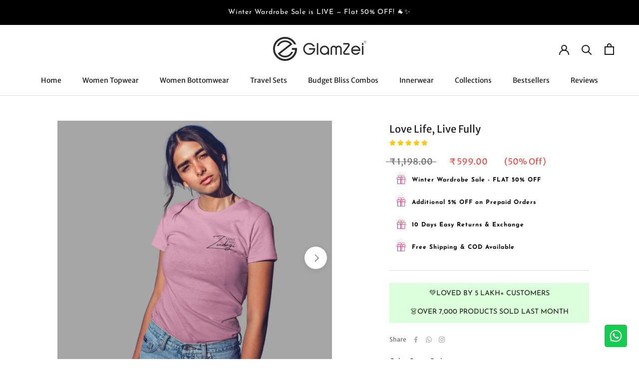

--- FILE ---
content_type: text/html; charset=utf-8
request_url: https://glamzei.com/products/love-life-live-fully-2
body_size: 79544
content:
<!doctype html>

<html class="no-js" lang="en">
  <head> 
  

<!-- Start of Judge.me Core -->
<link rel="dns-prefetch" href="https://cdn.judge.me/">
<script data-cfasync='false' class='jdgm-settings-script'>window.jdgmSettings={"pagination":5,"disable_web_reviews":false,"badge_no_review_text":"No reviews","badge_n_reviews_text":"{{ n }} review/reviews","badge_star_color":"#FBD54E","hide_badge_preview_if_no_reviews":false,"badge_hide_text":false,"enforce_center_preview_badge":false,"widget_title":"Reviews","widget_open_form_text":"Write a review","widget_close_form_text":"Cancel review","widget_refresh_page_text":"Refresh page","widget_summary_text":"Based on {{ number_of_reviews }} review/reviews","widget_no_review_text":"Be the first to write a review","widget_name_field_text":"Display name","widget_verified_name_field_text":"Verified Name (public)","widget_name_placeholder_text":"Display name","widget_required_field_error_text":"This field is required.","widget_email_field_text":"Email address","widget_verified_email_field_text":"Verified Email (private, can not be edited)","widget_email_placeholder_text":"Your email address","widget_email_field_error_text":"Please enter a valid email address.","widget_rating_field_text":"Rating","widget_review_title_field_text":"Review Title","widget_review_title_placeholder_text":"Give your review a title","widget_review_body_field_text":"Review content","widget_review_body_placeholder_text":"Start writing here...","widget_pictures_field_text":"Picture/Video (optional)","widget_submit_review_text":"Submit Review","widget_submit_verified_review_text":"Submit Verified Review","widget_submit_success_msg_with_auto_publish":"Thank you! Please refresh the page in a few moments to see your review. You can remove or edit your review by logging into \u003ca href='https://judge.me/login' target='_blank' rel='nofollow noopener'\u003eJudge.me\u003c/a\u003e","widget_submit_success_msg_no_auto_publish":"Thank you! Your review will be published as soon as it is approved by the shop admin. You can remove or edit your review by logging into \u003ca href='https://judge.me/login' target='_blank' rel='nofollow noopener'\u003eJudge.me\u003c/a\u003e","widget_show_default_reviews_out_of_total_text":"Showing {{ n_reviews_shown }} out of {{ n_reviews }} reviews.","widget_show_all_link_text":"Show all","widget_show_less_link_text":"Show less","widget_author_said_text":"{{ reviewer_name }} said:","widget_days_text":"{{ n }} days ago","widget_weeks_text":"{{ n }} week/weeks ago","widget_months_text":"{{ n }} month/months ago","widget_years_text":"{{ n }} year/years ago","widget_yesterday_text":"Yesterday","widget_today_text":"Today","widget_replied_text":"\u003e\u003e {{ shop_name }} replied:","widget_read_more_text":"Read more","widget_reviewer_name_as_initial":"first_name_only","widget_rating_filter_color":"#2A2A2A","widget_rating_filter_see_all_text":"View All","widget_sorting_most_recent_text":"Most Recent","widget_sorting_highest_rating_text":"Highest Rating","widget_sorting_lowest_rating_text":"Lowest Rating","widget_sorting_with_pictures_text":"Only Pictures","widget_sorting_most_helpful_text":"Most Helpful","widget_open_question_form_text":"Ask a question","widget_reviews_subtab_text":"Reviews","widget_questions_subtab_text":"Questions","widget_question_label_text":"Question","widget_answer_label_text":"Answer","widget_question_placeholder_text":"Write your question here","widget_submit_question_text":"Submit Question","widget_question_submit_success_text":"Thank you for your question! We will notify you once it gets answered.","widget_star_color":"#FBD54E","verified_badge_text":"Verified","verified_badge_bg_color":"","verified_badge_text_color":"","verified_badge_placement":"left-of-reviewer-name","widget_review_max_height":2,"widget_hide_border":true,"widget_social_share":true,"widget_thumb":false,"widget_review_location_show":false,"widget_location_format":"country_iso_code","all_reviews_include_out_of_store_products":true,"all_reviews_out_of_store_text":"(out of store)","all_reviews_pagination":100,"all_reviews_product_name_prefix_text":"about","enable_review_pictures":true,"enable_question_anwser":false,"widget_theme":"leex","review_date_format":"mm/dd/yyyy","default_sort_method":"most-recent","widget_product_reviews_subtab_text":"Product Reviews","widget_shop_reviews_subtab_text":"Shop Reviews","widget_other_products_reviews_text":"Reviews for other products","widget_store_reviews_subtab_text":"Store reviews","widget_no_store_reviews_text":"This store hasn't received any reviews yet","widget_web_restriction_product_reviews_text":"This product hasn't received any reviews yet","widget_no_items_text":"No items found","widget_show_more_text":"Show more","widget_write_a_store_review_text":"Write a Store Review","widget_other_languages_heading":"Reviews in Other Languages","widget_translate_review_text":"Translate review to {{ language }}","widget_translating_review_text":"Translating...","widget_show_original_translation_text":"Show original ({{ language }})","widget_translate_review_failed_text":"Review couldn't be translated.","widget_translate_review_retry_text":"Retry","widget_translate_review_try_again_later_text":"Try again later","show_product_url_for_grouped_product":false,"widget_sorting_pictures_first_text":"Pictures First","show_pictures_on_all_rev_page_mobile":false,"show_pictures_on_all_rev_page_desktop":false,"floating_tab_hide_mobile_install_preference":false,"floating_tab_button_name":"★ Reviews","floating_tab_title":"Let customers speak for us","floating_tab_button_color":"#339999","floating_tab_button_background_color":"#ffffff","floating_tab_url":"","floating_tab_url_enabled":true,"floating_tab_tab_style":"stars","all_reviews_text_badge_text":" {{ shop.metafields.judgeme.all_reviews_count }} reviews.","all_reviews_text_badge_text_branded_style":"{{ shop.metafields.judgeme.all_reviews_rating | round: 1 }} out of 5 stars based on {{ shop.metafields.judgeme.all_reviews_count }} reviews","is_all_reviews_text_badge_a_link":true,"show_stars_for_all_reviews_text_badge":true,"all_reviews_text_badge_url":"","all_reviews_text_style":"text","all_reviews_text_color_style":"judgeme_brand_color","all_reviews_text_color":"#108474","all_reviews_text_show_jm_brand":true,"featured_carousel_show_header":true,"featured_carousel_title":"Let customers speak for us","testimonials_carousel_title":"Customers are saying","videos_carousel_title":"Real customer stories","cards_carousel_title":"Customers are saying","featured_carousel_count_text":"from {{ n }} reviews","featured_carousel_add_link_to_all_reviews_page":false,"featured_carousel_url":"","featured_carousel_show_images":true,"featured_carousel_autoslide_interval":5,"featured_carousel_arrows_on_the_sides":false,"featured_carousel_height":250,"featured_carousel_width":80,"featured_carousel_image_size":0,"featured_carousel_image_height":250,"featured_carousel_arrow_color":"#000000","verified_count_badge_style":"vintage","verified_count_badge_orientation":"horizontal","verified_count_badge_color_style":"judgeme_brand_color","verified_count_badge_color":"#108474","is_verified_count_badge_a_link":false,"verified_count_badge_url":"","verified_count_badge_show_jm_brand":true,"widget_rating_preset_default":5,"widget_first_sub_tab":"product-reviews","widget_show_histogram":false,"widget_histogram_use_custom_color":true,"widget_pagination_use_custom_color":true,"widget_star_use_custom_color":false,"widget_verified_badge_use_custom_color":false,"widget_write_review_use_custom_color":false,"picture_reminder_submit_button":"Upload Pictures","enable_review_videos":false,"mute_video_by_default":false,"widget_sorting_videos_first_text":"Videos First","widget_review_pending_text":"Pending","featured_carousel_items_for_large_screen":3,"social_share_options_order":"Facebook,LinkedIn","remove_microdata_snippet":true,"disable_json_ld":true,"enable_json_ld_products":false,"preview_badge_show_question_text":false,"preview_badge_no_question_text":"No questions","preview_badge_n_question_text":"{{ number_of_questions }} question/questions","qa_badge_show_icon":false,"qa_badge_position":"same-row","remove_judgeme_branding":false,"widget_add_search_bar":false,"widget_search_bar_placeholder":"Search","widget_sorting_verified_only_text":"Verified only","featured_carousel_theme":"default","featured_carousel_show_rating":true,"featured_carousel_show_title":true,"featured_carousel_show_body":true,"featured_carousel_show_date":false,"featured_carousel_show_reviewer":true,"featured_carousel_show_product":false,"featured_carousel_header_background_color":"#108474","featured_carousel_header_text_color":"#ffffff","featured_carousel_name_product_separator":"reviewed","featured_carousel_full_star_background":"#108474","featured_carousel_empty_star_background":"#dadada","featured_carousel_vertical_theme_background":"#f9fafb","featured_carousel_verified_badge_enable":false,"featured_carousel_verified_badge_color":"#108474","featured_carousel_border_style":"round","featured_carousel_review_line_length_limit":3,"featured_carousel_more_reviews_button_text":"Read more reviews","featured_carousel_view_product_button_text":"View product","all_reviews_page_load_reviews_on":"button_click","all_reviews_page_load_more_text":"Load More Reviews","disable_fb_tab_reviews":false,"enable_ajax_cdn_cache":false,"widget_public_name_text":"displayed publicly like","default_reviewer_name":"John Smith","default_reviewer_name_has_non_latin":true,"widget_reviewer_anonymous":"Anonymous","medals_widget_title":"Judge.me Review Medals","medals_widget_background_color":"#f9fafb","medals_widget_position":"footer_all_pages","medals_widget_border_color":"#f9fafb","medals_widget_verified_text_position":"left","medals_widget_use_monochromatic_version":false,"medals_widget_elements_color":"#108474","show_reviewer_avatar":false,"widget_invalid_yt_video_url_error_text":"Not a YouTube video URL","widget_max_length_field_error_text":"Please enter no more than {0} characters.","widget_show_country_flag":false,"widget_show_collected_via_shop_app":true,"widget_verified_by_shop_badge_style":"light","widget_verified_by_shop_text":"Verified by Shop","widget_show_photo_gallery":false,"widget_load_with_code_splitting":true,"widget_ugc_install_preference":false,"widget_ugc_title":"Made by us, Shared by you","widget_ugc_subtitle":"Tag us to see your picture featured in our page","widget_ugc_arrows_color":"#ffffff","widget_ugc_primary_button_text":"Buy Now","widget_ugc_primary_button_background_color":"#108474","widget_ugc_primary_button_text_color":"#ffffff","widget_ugc_primary_button_border_width":"0","widget_ugc_primary_button_border_style":"none","widget_ugc_primary_button_border_color":"#108474","widget_ugc_primary_button_border_radius":"25","widget_ugc_secondary_button_text":"Load More","widget_ugc_secondary_button_background_color":"#ffffff","widget_ugc_secondary_button_text_color":"#108474","widget_ugc_secondary_button_border_width":"2","widget_ugc_secondary_button_border_style":"solid","widget_ugc_secondary_button_border_color":"#108474","widget_ugc_secondary_button_border_radius":"25","widget_ugc_reviews_button_text":"View Reviews","widget_ugc_reviews_button_background_color":"#ffffff","widget_ugc_reviews_button_text_color":"#108474","widget_ugc_reviews_button_border_width":"2","widget_ugc_reviews_button_border_style":"solid","widget_ugc_reviews_button_border_color":"#108474","widget_ugc_reviews_button_border_radius":"25","widget_ugc_reviews_button_link_to":"judgeme-reviews-page","widget_ugc_show_post_date":true,"widget_ugc_max_width":"800","widget_rating_metafield_value_type":true,"widget_primary_color":"#108474","widget_enable_secondary_color":false,"widget_secondary_color":"#edf5f5","widget_summary_average_rating_text":"{{ average_rating }} Stars","widget_media_grid_title":"Customer photos \u0026 videos","widget_media_grid_see_more_text":"See More","widget_round_style":false,"widget_show_product_medals":true,"widget_verified_by_judgeme_text":"Verified by Judge.me","widget_show_store_medals":true,"widget_verified_by_judgeme_text_in_store_medals":"Verified by Judge.me","widget_media_field_exceed_quantity_message":"Sorry, we can only accept {{ max_media }} for one review.","widget_media_field_exceed_limit_message":"{{ file_name }} is too large, please select a {{ media_type }} less than {{ size_limit }}MB.","widget_review_submitted_text":"Review Submitted!","widget_question_submitted_text":"Question Submitted!","widget_close_form_text_question":"Cancel","widget_write_your_answer_here_text":"Write your answer here","widget_enabled_branded_link":true,"widget_show_collected_by_judgeme":true,"widget_reviewer_name_color":"","widget_write_review_text_color":"","widget_write_review_bg_color":"#2A2A2A","widget_collected_by_judgeme_text":"collected by Judge.me","widget_pagination_type":"load_more","widget_load_more_text":"Load More","widget_load_more_color":"#2A2A2A","widget_full_review_text":"Full Review","widget_read_more_reviews_text":"Read More Reviews","widget_read_questions_text":"Read Questions","widget_questions_and_answers_text":"Questions \u0026 Answers","widget_verified_by_text":"Verified by","widget_verified_text":"Verified","widget_number_of_reviews_text":"{{ number_of_reviews }} reviews","widget_back_button_text":"Back","widget_next_button_text":"Next","widget_custom_forms_filter_button":"Filters","custom_forms_style":"vertical","widget_show_review_information":false,"how_reviews_are_collected":"How reviews are collected?","widget_show_review_keywords":false,"widget_gdpr_statement":"How we use your data: We'll only contact you about the review you left, and only if necessary. By submitting your review, you agree to Judge.me's \u003ca href='https://judge.me/terms' target='_blank' rel='nofollow noopener'\u003eterms\u003c/a\u003e, \u003ca href='https://judge.me/privacy' target='_blank' rel='nofollow noopener'\u003eprivacy\u003c/a\u003e and \u003ca href='https://judge.me/content-policy' target='_blank' rel='nofollow noopener'\u003econtent\u003c/a\u003e policies.","widget_multilingual_sorting_enabled":false,"widget_translate_review_content_enabled":false,"widget_translate_review_content_method":"manual","popup_widget_review_selection":"automatically_with_pictures","popup_widget_round_border_style":true,"popup_widget_show_title":true,"popup_widget_show_body":true,"popup_widget_show_reviewer":false,"popup_widget_show_product":true,"popup_widget_show_pictures":true,"popup_widget_use_review_picture":true,"popup_widget_show_on_home_page":true,"popup_widget_show_on_product_page":true,"popup_widget_show_on_collection_page":true,"popup_widget_show_on_cart_page":true,"popup_widget_position":"bottom_left","popup_widget_first_review_delay":5,"popup_widget_duration":5,"popup_widget_interval":5,"popup_widget_review_count":5,"popup_widget_hide_on_mobile":true,"review_snippet_widget_round_border_style":true,"review_snippet_widget_card_color":"#FFFFFF","review_snippet_widget_slider_arrows_background_color":"#FFFFFF","review_snippet_widget_slider_arrows_color":"#000000","review_snippet_widget_star_color":"#108474","show_product_variant":false,"all_reviews_product_variant_label_text":"Variant: ","widget_show_verified_branding":false,"widget_ai_summary_title":"Customers say","widget_ai_summary_disclaimer":"AI-powered review summary based on recent customer reviews","widget_show_ai_summary":false,"widget_show_ai_summary_bg":false,"widget_show_review_title_input":true,"redirect_reviewers_invited_via_email":"review_widget","request_store_review_after_product_review":false,"request_review_other_products_in_order":false,"review_form_color_scheme":"default","review_form_corner_style":"square","review_form_star_color":{},"review_form_text_color":"#333333","review_form_background_color":"#ffffff","review_form_field_background_color":"#fafafa","review_form_button_color":{},"review_form_button_text_color":"#ffffff","review_form_modal_overlay_color":"#000000","review_content_screen_title_text":"How would you rate this product?","review_content_introduction_text":"We would love it if you would share a bit about your experience.","store_review_form_title_text":"How would you rate this store?","store_review_form_introduction_text":"We would love it if you would share a bit about your experience.","show_review_guidance_text":true,"one_star_review_guidance_text":"Poor","five_star_review_guidance_text":"Great","customer_information_screen_title_text":"About you","customer_information_introduction_text":"Please tell us more about you.","custom_questions_screen_title_text":"Your experience in more detail","custom_questions_introduction_text":"Here are a few questions to help us understand more about your experience.","review_submitted_screen_title_text":"Thanks for your review!","review_submitted_screen_thank_you_text":"We are processing it and it will appear on the store soon.","review_submitted_screen_email_verification_text":"Please confirm your email by clicking the link we just sent you. This helps us keep reviews authentic.","review_submitted_request_store_review_text":"Would you like to share your experience of shopping with us?","review_submitted_review_other_products_text":"Would you like to review these products?","store_review_screen_title_text":"Would you like to share your experience of shopping with us?","store_review_introduction_text":"We value your feedback and use it to improve. Please share any thoughts or suggestions you have.","reviewer_media_screen_title_picture_text":"Share a picture","reviewer_media_introduction_picture_text":"Upload a photo to support your review.","reviewer_media_screen_title_video_text":"Share a video","reviewer_media_introduction_video_text":"Upload a video to support your review.","reviewer_media_screen_title_picture_or_video_text":"Share a picture or video","reviewer_media_introduction_picture_or_video_text":"Upload a photo or video to support your review.","reviewer_media_youtube_url_text":"Paste your Youtube URL here","advanced_settings_next_step_button_text":"Next","advanced_settings_close_review_button_text":"Close","modal_write_review_flow":false,"write_review_flow_required_text":"Required","write_review_flow_privacy_message_text":"We respect your privacy.","write_review_flow_anonymous_text":"Post review as anonymous","write_review_flow_visibility_text":"This won't be visible to other customers.","write_review_flow_multiple_selection_help_text":"Select as many as you like","write_review_flow_single_selection_help_text":"Select one option","write_review_flow_required_field_error_text":"This field is required","write_review_flow_invalid_email_error_text":"Please enter a valid email address","write_review_flow_max_length_error_text":"Max. {{ max_length }} characters.","write_review_flow_media_upload_text":"\u003cb\u003eClick to upload\u003c/b\u003e or drag and drop","write_review_flow_gdpr_statement":"We'll only contact you about your review if necessary. By submitting your review, you agree to our \u003ca href='https://judge.me/terms' target='_blank' rel='nofollow noopener'\u003eterms and conditions\u003c/a\u003e and \u003ca href='https://judge.me/privacy' target='_blank' rel='nofollow noopener'\u003eprivacy policy\u003c/a\u003e.","rating_only_reviews_enabled":false,"show_negative_reviews_help_screen":false,"new_review_flow_help_screen_rating_threshold":3,"negative_review_resolution_screen_title_text":"Tell us more","negative_review_resolution_text":"Your experience matters to us. If there were issues with your purchase, we're here to help. Feel free to reach out to us, we'd love the opportunity to make things right.","negative_review_resolution_button_text":"Contact us","negative_review_resolution_proceed_with_review_text":"Leave a review","negative_review_resolution_subject":"Issue with purchase from {{ shop_name }}.{{ order_name }}","preview_badge_collection_page_install_status":false,"widget_review_custom_css":".jdgm-rev-widg__header{background-color:unset !important;box-shadow:unset !important;}\n.jdgm-row-stars{justify-content:space-between !important;}\n.jdgm-rev-widg__summary{align-items:start !important;}\n.jdgm-rev-widg__summary-text,.jdgm-rev-widg__actions{display:none;}\n.jdgm-widget-actions-wrapper{align-items:end !important;}\n.jdgm-write-rev-link{margin:unset;padding:20px 32px;border-radius:8px;font-size: 18px;}\n.jdgm-rev.jdgm-rev{border-radius: 8px;}\n.jdgm-rev__author{color:#2a2a2a;}","preview_badge_custom_css":"","preview_badge_stars_count":"5-stars","featured_carousel_custom_css":"","floating_tab_custom_css":"","all_reviews_widget_custom_css":"","medals_widget_custom_css":"","verified_badge_custom_css":"","all_reviews_text_custom_css":"","transparency_badges_collected_via_store_invite":false,"transparency_badges_from_another_provider":false,"transparency_badges_collected_from_store_visitor":false,"transparency_badges_collected_by_verified_review_provider":false,"transparency_badges_earned_reward":false,"transparency_badges_collected_via_store_invite_text":"Review collected via store invitation","transparency_badges_from_another_provider_text":"Review collected from another provider","transparency_badges_collected_from_store_visitor_text":"Review collected from a store visitor","transparency_badges_written_in_google_text":"Review written in Google","transparency_badges_written_in_etsy_text":"Review written in Etsy","transparency_badges_written_in_shop_app_text":"Review written in Shop App","transparency_badges_earned_reward_text":"Review earned a reward for future purchase","product_review_widget_per_page":6,"widget_store_review_label_text":"Review about the store","checkout_comment_extension_title_on_product_page":"Customer Comments","checkout_comment_extension_num_latest_comment_show":5,"checkout_comment_extension_format":"name_and_timestamp","checkout_comment_customer_name":"last_initial","checkout_comment_comment_notification":true,"preview_badge_collection_page_install_preference":true,"preview_badge_home_page_install_preference":false,"preview_badge_product_page_install_preference":true,"review_widget_install_preference":"","review_carousel_install_preference":false,"floating_reviews_tab_install_preference":"none","verified_reviews_count_badge_install_preference":false,"all_reviews_text_install_preference":false,"review_widget_best_location":true,"judgeme_medals_install_preference":false,"review_widget_revamp_enabled":false,"review_widget_qna_enabled":false,"review_widget_header_theme":"minimal","review_widget_widget_title_enabled":true,"review_widget_header_text_size":"medium","review_widget_header_text_weight":"regular","review_widget_average_rating_style":"compact","review_widget_bar_chart_enabled":true,"review_widget_bar_chart_type":"numbers","review_widget_bar_chart_style":"standard","review_widget_expanded_media_gallery_enabled":false,"review_widget_reviews_section_theme":"standard","review_widget_image_style":"thumbnails","review_widget_review_image_ratio":"square","review_widget_stars_size":"medium","review_widget_verified_badge":"standard_text","review_widget_review_title_text_size":"medium","review_widget_review_text_size":"medium","review_widget_review_text_length":"medium","review_widget_number_of_columns_desktop":3,"review_widget_carousel_transition_speed":5,"review_widget_custom_questions_answers_display":"always","review_widget_button_text_color":"#FFFFFF","review_widget_text_color":"#000000","review_widget_lighter_text_color":"#7B7B7B","review_widget_corner_styling":"soft","review_widget_review_word_singular":"review","review_widget_review_word_plural":"reviews","review_widget_voting_label":"Helpful?","review_widget_shop_reply_label":"Reply from {{ shop_name }}:","review_widget_filters_title":"Filters","qna_widget_question_word_singular":"Question","qna_widget_question_word_plural":"Questions","qna_widget_answer_reply_label":"Answer from {{ answerer_name }}:","qna_content_screen_title_text":"Ask a question about this product","qna_widget_question_required_field_error_text":"Please enter your question.","qna_widget_flow_gdpr_statement":"We'll only contact you about your question if necessary. By submitting your question, you agree to our \u003ca href='https://judge.me/terms' target='_blank' rel='nofollow noopener'\u003eterms and conditions\u003c/a\u003e and \u003ca href='https://judge.me/privacy' target='_blank' rel='nofollow noopener'\u003eprivacy policy\u003c/a\u003e.","qna_widget_question_submitted_text":"Thanks for your question!","qna_widget_close_form_text_question":"Close","qna_widget_question_submit_success_text":"We’ll notify you by email when your question is answered.","all_reviews_widget_v2025_enabled":false,"all_reviews_widget_v2025_header_theme":"default","all_reviews_widget_v2025_widget_title_enabled":true,"all_reviews_widget_v2025_header_text_size":"medium","all_reviews_widget_v2025_header_text_weight":"regular","all_reviews_widget_v2025_average_rating_style":"compact","all_reviews_widget_v2025_bar_chart_enabled":true,"all_reviews_widget_v2025_bar_chart_type":"numbers","all_reviews_widget_v2025_bar_chart_style":"standard","all_reviews_widget_v2025_expanded_media_gallery_enabled":false,"all_reviews_widget_v2025_show_store_medals":true,"all_reviews_widget_v2025_show_photo_gallery":true,"all_reviews_widget_v2025_show_review_keywords":false,"all_reviews_widget_v2025_show_ai_summary":false,"all_reviews_widget_v2025_show_ai_summary_bg":false,"all_reviews_widget_v2025_add_search_bar":false,"all_reviews_widget_v2025_default_sort_method":"most-recent","all_reviews_widget_v2025_reviews_per_page":10,"all_reviews_widget_v2025_reviews_section_theme":"default","all_reviews_widget_v2025_image_style":"thumbnails","all_reviews_widget_v2025_review_image_ratio":"square","all_reviews_widget_v2025_stars_size":"medium","all_reviews_widget_v2025_verified_badge":"bold_badge","all_reviews_widget_v2025_review_title_text_size":"medium","all_reviews_widget_v2025_review_text_size":"medium","all_reviews_widget_v2025_review_text_length":"medium","all_reviews_widget_v2025_number_of_columns_desktop":3,"all_reviews_widget_v2025_carousel_transition_speed":5,"all_reviews_widget_v2025_custom_questions_answers_display":"always","all_reviews_widget_v2025_show_product_variant":false,"all_reviews_widget_v2025_show_reviewer_avatar":true,"all_reviews_widget_v2025_reviewer_name_as_initial":"","all_reviews_widget_v2025_review_location_show":false,"all_reviews_widget_v2025_location_format":"","all_reviews_widget_v2025_show_country_flag":false,"all_reviews_widget_v2025_verified_by_shop_badge_style":"light","all_reviews_widget_v2025_social_share":false,"all_reviews_widget_v2025_social_share_options_order":"Facebook,Twitter,LinkedIn,Pinterest","all_reviews_widget_v2025_pagination_type":"standard","all_reviews_widget_v2025_button_text_color":"#FFFFFF","all_reviews_widget_v2025_text_color":"#000000","all_reviews_widget_v2025_lighter_text_color":"#7B7B7B","all_reviews_widget_v2025_corner_styling":"soft","all_reviews_widget_v2025_title":"Customer reviews","all_reviews_widget_v2025_ai_summary_title":"Customers say about this store","all_reviews_widget_v2025_no_review_text":"Be the first to write a review","platform":"shopify","branding_url":"https://app.judge.me/reviews","branding_text":"Powered by Judge.me","locale":"en","reply_name":"GlamZei","widget_version":"3.0","footer":true,"autopublish":true,"review_dates":true,"enable_custom_form":false,"shop_locale":"en","enable_multi_locales_translations":false,"show_review_title_input":true,"review_verification_email_status":"always","can_be_branded":false,"reply_name_text":"GlamZei"};</script> <style class='jdgm-settings-style'>.jdgm-xx{left:0}:root{--jdgm-primary-color: #108474;--jdgm-secondary-color: rgba(16,132,116,0.1);--jdgm-star-color: #FBD54E;--jdgm-write-review-text-color: white;--jdgm-write-review-bg-color: #2A2A2A;--jdgm-paginate-color: #2A2A2A;--jdgm-border-radius: 0;--jdgm-reviewer-name-color: #108474}.jdgm-histogram__bar-content{background-color:#2A2A2A}.jdgm-rev[data-verified-buyer=true] .jdgm-rev__icon.jdgm-rev__icon:after,.jdgm-rev__buyer-badge.jdgm-rev__buyer-badge{color:white;background-color:#108474}.jdgm-review-widget--small .jdgm-gallery.jdgm-gallery .jdgm-gallery__thumbnail-link:nth-child(8) .jdgm-gallery__thumbnail-wrapper.jdgm-gallery__thumbnail-wrapper:before{content:"See More"}@media only screen and (min-width: 768px){.jdgm-gallery.jdgm-gallery .jdgm-gallery__thumbnail-link:nth-child(8) .jdgm-gallery__thumbnail-wrapper.jdgm-gallery__thumbnail-wrapper:before{content:"See More"}}.jdgm-preview-badge .jdgm-star.jdgm-star{color:#FBD54E}.jdgm-rev .jdgm-rev__icon{display:none !important}.jdgm-widget.jdgm-all-reviews-widget,.jdgm-widget .jdgm-rev-widg{border:none;padding:0}.jdgm-author-fullname{display:none !important}.jdgm-author-all-initials{display:none !important}.jdgm-author-last-initial{display:none !important}.jdgm-rev-widg__title{visibility:hidden}.jdgm-rev-widg__summary-text{visibility:hidden}.jdgm-prev-badge__text{visibility:hidden}.jdgm-rev__prod-link-prefix:before{content:'about'}.jdgm-rev__variant-label:before{content:'Variant: '}.jdgm-rev__out-of-store-text:before{content:'(out of store)'}@media only screen and (min-width: 768px){.jdgm-rev__pics .jdgm-rev_all-rev-page-picture-separator,.jdgm-rev__pics .jdgm-rev__product-picture{display:none}}@media only screen and (max-width: 768px){.jdgm-rev__pics .jdgm-rev_all-rev-page-picture-separator,.jdgm-rev__pics .jdgm-rev__product-picture{display:none}}.jdgm-preview-badge[data-template="index"]{display:none !important}.jdgm-verified-count-badget[data-from-snippet="true"]{display:none !important}.jdgm-carousel-wrapper[data-from-snippet="true"]{display:none !important}.jdgm-all-reviews-text[data-from-snippet="true"]{display:none !important}.jdgm-medals-section[data-from-snippet="true"]{display:none !important}.jdgm-ugc-media-wrapper[data-from-snippet="true"]{display:none !important}.jdgm-revs-tab-btn,.jdgm-revs-tab-btn:not([disabled]):hover,.jdgm-revs-tab-btn:focus{background-color:#ffffff}.jdgm-revs-tab-btn,.jdgm-revs-tab-btn:not([disabled]):hover{color:#339999}.jdgm-histogram{display:none !important}.jdgm-widget .jdgm-sort-dropdown-wrapper{margin-top:12px}.jdgm-rev__transparency-badge[data-badge-type="review_collected_via_store_invitation"]{display:none !important}.jdgm-rev__transparency-badge[data-badge-type="review_collected_from_another_provider"]{display:none !important}.jdgm-rev__transparency-badge[data-badge-type="review_collected_from_store_visitor"]{display:none !important}.jdgm-rev__transparency-badge[data-badge-type="review_written_in_etsy"]{display:none !important}.jdgm-rev__transparency-badge[data-badge-type="review_written_in_google_business"]{display:none !important}.jdgm-rev__transparency-badge[data-badge-type="review_written_in_shop_app"]{display:none !important}.jdgm-rev__transparency-badge[data-badge-type="review_earned_for_future_purchase"]{display:none !important}.jdgm-review-snippet-widget .jdgm-rev-snippet-widget__cards-container .jdgm-rev-snippet-card{border-radius:8px;background:#fff}.jdgm-review-snippet-widget .jdgm-rev-snippet-widget__cards-container .jdgm-rev-snippet-card__rev-rating .jdgm-star{color:#108474}.jdgm-review-snippet-widget .jdgm-rev-snippet-widget__prev-btn,.jdgm-review-snippet-widget .jdgm-rev-snippet-widget__next-btn{border-radius:50%;background:#fff}.jdgm-review-snippet-widget .jdgm-rev-snippet-widget__prev-btn>svg,.jdgm-review-snippet-widget .jdgm-rev-snippet-widget__next-btn>svg{fill:#000}.jdgm-full-rev-modal.rev-snippet-widget .jm-mfp-container .jm-mfp-content,.jdgm-full-rev-modal.rev-snippet-widget .jm-mfp-container .jdgm-full-rev__icon,.jdgm-full-rev-modal.rev-snippet-widget .jm-mfp-container .jdgm-full-rev__pic-img,.jdgm-full-rev-modal.rev-snippet-widget .jm-mfp-container .jdgm-full-rev__reply{border-radius:8px}.jdgm-full-rev-modal.rev-snippet-widget .jm-mfp-container .jdgm-full-rev[data-verified-buyer="true"] .jdgm-full-rev__icon::after{border-radius:8px}.jdgm-full-rev-modal.rev-snippet-widget .jm-mfp-container .jdgm-full-rev .jdgm-rev__buyer-badge{border-radius:calc( 8px / 2 )}.jdgm-full-rev-modal.rev-snippet-widget .jm-mfp-container .jdgm-full-rev .jdgm-full-rev__replier::before{content:'GlamZei'}.jdgm-full-rev-modal.rev-snippet-widget .jm-mfp-container .jdgm-full-rev .jdgm-full-rev__product-button{border-radius:calc( 8px * 6 )}
</style> <style class='jdgm-settings-style'>.jdgm-review-widget .jdgm-rev-widg__header{background-color:unset !important;box-shadow:unset !important}.jdgm-review-widget .jdgm-row-stars{justify-content:space-between !important}.jdgm-review-widget .jdgm-rev-widg__summary{align-items:start !important}.jdgm-review-widget .jdgm-rev-widg__summary-text,.jdgm-review-widget .jdgm-rev-widg__actions{display:none}.jdgm-review-widget .jdgm-widget-actions-wrapper{align-items:end !important}.jdgm-review-widget .jdgm-write-rev-link{margin:unset;padding:20px 32px;border-radius:8px;font-size:18px}.jdgm-review-widget .jdgm-rev.jdgm-rev{border-radius:8px}.jdgm-review-widget .jdgm-rev__author{color:#2a2a2a}
</style> <script data-cfasync="false" type="text/javascript" async src="https://cdnwidget.judge.me/shopify_v2/leex.js" id="judgeme_widget_leex_js"></script>
<link id="judgeme_widget_leex_css" rel="stylesheet" type="text/css" media="nope!" onload="this.media='all'" href="https://cdnwidget.judge.me/widget_v3/theme/leex.css">

  
  
  
  <style class='jdgm-miracle-styles'>
  @-webkit-keyframes jdgm-spin{0%{-webkit-transform:rotate(0deg);-ms-transform:rotate(0deg);transform:rotate(0deg)}100%{-webkit-transform:rotate(359deg);-ms-transform:rotate(359deg);transform:rotate(359deg)}}@keyframes jdgm-spin{0%{-webkit-transform:rotate(0deg);-ms-transform:rotate(0deg);transform:rotate(0deg)}100%{-webkit-transform:rotate(359deg);-ms-transform:rotate(359deg);transform:rotate(359deg)}}@font-face{font-family:'JudgemeStar';src:url("[data-uri]") format("woff");font-weight:normal;font-style:normal}.jdgm-star{font-family:'JudgemeStar';display:inline !important;text-decoration:none !important;padding:0 4px 0 0 !important;margin:0 !important;font-weight:bold;opacity:1;-webkit-font-smoothing:antialiased;-moz-osx-font-smoothing:grayscale}.jdgm-star:hover{opacity:1}.jdgm-star:last-of-type{padding:0 !important}.jdgm-star.jdgm--on:before{content:"\e000"}.jdgm-star.jdgm--off:before{content:"\e001"}.jdgm-star.jdgm--half:before{content:"\e002"}.jdgm-widget *{margin:0;line-height:1.4;-webkit-box-sizing:border-box;-moz-box-sizing:border-box;box-sizing:border-box;-webkit-overflow-scrolling:touch}.jdgm-hidden{display:none !important;visibility:hidden !important}.jdgm-temp-hidden{display:none}.jdgm-spinner{width:40px;height:40px;margin:auto;border-radius:50%;border-top:2px solid #eee;border-right:2px solid #eee;border-bottom:2px solid #eee;border-left:2px solid #ccc;-webkit-animation:jdgm-spin 0.8s infinite linear;animation:jdgm-spin 0.8s infinite linear}.jdgm-prev-badge{display:block !important}

</style>


  
  
   


<script data-cfasync='false' class='jdgm-script'>
!function(e){window.jdgm=window.jdgm||{},jdgm.CDN_HOST="https://cdn.judge.me/",
jdgm.docReady=function(d){(e.attachEvent?"complete"===e.readyState:"loading"!==e.readyState)?
setTimeout(d,0):e.addEventListener("DOMContentLoaded",d)},jdgm.loadCSS=function(d,t,o,s){
!o&&jdgm.loadCSS.requestedUrls.indexOf(d)>=0||(jdgm.loadCSS.requestedUrls.push(d),
(s=e.createElement("link")).rel="stylesheet",s.class="jdgm-stylesheet",s.media="nope!",
s.href=d,s.onload=function(){this.media="all",t&&setTimeout(t)},e.body.appendChild(s))},
jdgm.loadCSS.requestedUrls=[],jdgm.loadJS=function(e,d){var t=new XMLHttpRequest;
t.onreadystatechange=function(){4===t.readyState&&(Function(t.response)(),d&&d(t.response))},
t.open("GET",e),t.send()},jdgm.docReady((function(){(window.jdgmLoadCSS||e.querySelectorAll(
".jdgm-widget, .jdgm-all-reviews-page").length>0)&&(jdgmSettings.widget_load_with_code_splitting?
parseFloat(jdgmSettings.widget_version)>=3?jdgm.loadCSS(jdgm.CDN_HOST+"widget_v3/base.css"):
jdgm.loadCSS(jdgm.CDN_HOST+"widget/base.css"):jdgm.loadCSS(jdgm.CDN_HOST+"shopify_v2.css"),
jdgm.loadJS(jdgm.CDN_HOST+"loader.js"))}))}(document);
</script>

<noscript><link rel="stylesheet" type="text/css" media="all" href="https://cdn.judge.me/shopify_v2.css"></noscript>
<!-- End of Judge.me Core -->


      <meta charset="utf-8"> 
    <meta http-equiv="X-UA-Compatible" content="IE=edge,chrome=1">
    <meta name="viewport" content="width=device-width, initial-scale=1.0, height=device-height, minimum-scale=1.0, maximum-scale=1.0">
    <meta name="theme-color" content=""> 

   <!-- AnyTrack Tracking Code -->
<script>!function(e,t,n,s,a){(a=t.createElement(n)).async=!0,a.src="https://assets.anytrack.io/Na2rJVUdjm7s.js",(t=t.getElementsByTagName(n)[0]).parentNode.insertBefore(a,t),e[s]=e[s]||function(){(e[s].q=e[s].q||[]).push(arguments)}}(window,document,"script","AnyTrack");</script>
<!-- End AnyTrack Tracking Code -->
    <script type="text/javascript">
    (function(c,l,a,r,i,t,y){
        c[a]=c[a]||function(){(c[a].q=c[a].q||[]).push(arguments)};
        t=l.createElement(r);t.async=1;t.src="https://www.clarity.ms/tag/"+i;
        y=l.getElementsByTagName(r)[0];y.parentNode.insertBefore(t,y);
    })(window, document, "clarity", "script", "lt8mbe9zjj");
</script>

    <title>
      Love Life, Live Fully &ndash; GlamZei
    </title><meta name="description" content="Show your love for life with this Love Life, Live Fully T-Shirt. Its bold, graphic design will make a statement wherever you go. Crafted from high-quality materials, it&#39;s a durable and reliable addition to your wardrobe. Express yourself and live your life to the fullest in style. *Make sure you check size chart before">
    <link rel="canonical" href="https://glamzei.com/products/love-life-live-fully-2"><link rel="shortcut icon" href="//glamzei.com/cdn/shop/files/GLAMZEI_LOGO_SYMBOL_96x.png?v=1635143716" type="image/png"><script src="//glamzei.com/cdn/shop/t/47/assets/jquery.min.js?v=61395414644828968241766035517"></script>

     <link rel="stylesheet" href="https://cdn.jsdelivr.net/npm/@splidejs/splide@3.6.11/dist/css/splide.min.css">
    <script src="https://cdn.jsdelivr.net/npm/@splidejs/splide@3.6.11/dist/js/splide.min.js"></script>

    <meta property="og:type" content="product">
  <meta property="og:title" content="Love Life, Live Fully"><meta property="og:image" content="http://glamzei.com/cdn/shop/files/45_73649f3a-2ff9-485e-9fa3-e90b6c0be8cf.png?v=1683984739">
    <meta property="og:image:secure_url" content="https://glamzei.com/cdn/shop/files/45_73649f3a-2ff9-485e-9fa3-e90b6c0be8cf.png?v=1683984739">
    <meta property="og:image:width" content="1200">
    <meta property="og:image:height" content="1200"><meta property="product:price:amount" content="599.00">
  <meta property="product:price:currency" content="INR"><meta property="og:description" content="Show your love for life with this Love Life, Live Fully T-Shirt. Its bold, graphic design will make a statement wherever you go. Crafted from high-quality materials, it&#39;s a durable and reliable addition to your wardrobe. Express yourself and live your life to the fullest in style. *Make sure you check size chart before"><meta property="og:url" content="https://glamzei.com/products/love-life-live-fully-2">
<meta property="og:site_name" content="GlamZei"><meta name="twitter:card" content="summary"><meta name="twitter:title" content="Love Life, Live Fully">
  <meta name="twitter:description" content="Show your love for life with this Love Life, Live Fully T-Shirt. Its bold, graphic design will make a statement wherever you go. Crafted from high-quality materials, it&#39;s a durable and reliable addition to your wardrobe. Express yourself and live your life to the fullest in style.
*Make sure you check size chart before placing order



Style
Slim Fit


Round Neck


Cap Sleeve


Fabric
100% Cotton (Bio-Washed)


180 GSM


Size
We follow US and EU Standards. Not too tight, not too loose.


Refer to the Size Chart for Perfect Fit.


Country Of Origin
Made In Bharat


Estimated Processing Time
12- 18 Hours


Estimated Delivery Time
2 Days


">
  <meta name="twitter:image" content="https://glamzei.com/cdn/shop/files/45_73649f3a-2ff9-485e-9fa3-e90b6c0be8cf_600x600_crop_center.png?v=1683984739">
    <style>
  @font-face {
  font-family: "Merriweather Sans";
  font-weight: 400;
  font-style: normal;
  font-display: fallback;
  src: url("//glamzei.com/cdn/fonts/merriweather_sans/merriweathersans_n4.e8e76a1153621bf13c455f7c4cac15f9e7a555b4.woff2") format("woff2"),
       url("//glamzei.com/cdn/fonts/merriweather_sans/merriweathersans_n4.0832d7fb8eff5d83b883571b5fd79bbe1a28a988.woff") format("woff");
}

  @font-face {
  font-family: "Josefin Sans";
  font-weight: 400;
  font-style: normal;
  font-display: fallback;
  src: url("//glamzei.com/cdn/fonts/josefin_sans/josefinsans_n4.70f7efd699799949e6d9f99bc20843a2c86a2e0f.woff2") format("woff2"),
       url("//glamzei.com/cdn/fonts/josefin_sans/josefinsans_n4.35d308a1bdf56e5556bc2ac79702c721e4e2e983.woff") format("woff");
}


  @font-face {
  font-family: "Josefin Sans";
  font-weight: 700;
  font-style: normal;
  font-display: fallback;
  src: url("//glamzei.com/cdn/fonts/josefin_sans/josefinsans_n7.4edc746dce14b53e39df223fba72d5f37c3d525d.woff2") format("woff2"),
       url("//glamzei.com/cdn/fonts/josefin_sans/josefinsans_n7.051568b12ab464ee8f0241094cdd7a1c80fbd08d.woff") format("woff");
}

  @font-face {
  font-family: "Josefin Sans";
  font-weight: 400;
  font-style: italic;
  font-display: fallback;
  src: url("//glamzei.com/cdn/fonts/josefin_sans/josefinsans_i4.a2ba85bff59cf18a6ad90c24fe1808ddb8ce1343.woff2") format("woff2"),
       url("//glamzei.com/cdn/fonts/josefin_sans/josefinsans_i4.2dba61e1d135ab449e8e134ba633cf0d31863cc4.woff") format("woff");
}

  @font-face {
  font-family: "Josefin Sans";
  font-weight: 700;
  font-style: italic;
  font-display: fallback;
  src: url("//glamzei.com/cdn/fonts/josefin_sans/josefinsans_i7.733dd5c50cdd7b706d9ec731b4016d1edd55db5e.woff2") format("woff2"),
       url("//glamzei.com/cdn/fonts/josefin_sans/josefinsans_i7.094ef86ca8f6eafea52b87b4f09feefb278e539d.woff") format("woff");
}


  :root {
    
    --heading-font-family : "Merriweather Sans", sans-serif;
    
    --heading-font-weight : 400;
    --heading-font-style  : normal;

    
    --text-font-family : "Josefin Sans", sans-serif;
    
    --text-font-weight : 400;
    --text-font-style  : normal;

    --base-text-font-size   : 14px;
    --default-text-font-size: 14px;--background          : #ffffff;
    --background-rgb      : 255, 255, 255;
    --light-background    : #ffffff;
    --light-background-rgb: 255, 255, 255;
    --heading-color       : #1c1b1b;
    --text-color          : #1c1b1b;
    --text-color-rgb      : 28, 27, 27;
    --text-color-light    : #6a6a6a;
    --text-color-light-rgb: 106, 106, 106;
    --link-color          : #6a6a6a;
    --link-color-rgb      : 106, 106, 106;
    --border-color        : #dddddd;
    --border-color-rgb    : 221, 221, 221;

    --button-background    : #1c1b1b;
    --button-background-rgb: 28, 27, 27;
    --button-text-color    : #ffffff;

    --header-background       : #ffffff;
    --header-heading-color    : #1c1b1b;
    --header-light-text-color : #6a6a6a;
    --header-border-color     : #dddddd;

    --footer-background    : #000000;
    --footer-text-color    : #ffffff;
    --footer-heading-color : #ffffff;
    --footer-border-color  : #262626;

    --navigation-background      : #1c1b1b;
    --navigation-background-rgb  : 28, 27, 27;
    --navigation-text-color      : #ffffff;
    --navigation-text-color-light: rgba(255, 255, 255, 0.5);
    --navigation-border-color    : rgba(255, 255, 255, 0.25);

    --newsletter-popup-background     : #ffffff;
    --newsletter-popup-text-color     : #1c1b1b;
    --newsletter-popup-text-color-rgb : 28, 27, 27;

    --secondary-elements-background       : #1c1b1b;
    --secondary-elements-background-rgb   : 28, 27, 27;
    --secondary-elements-text-color       : #ffffff;
    --secondary-elements-text-color-light : rgba(255, 255, 255, 0.5);
    --secondary-elements-border-color     : rgba(255, 255, 255, 0.25);

    --product-sale-price-color    : #f94c43;
    --product-sale-price-color-rgb: 249, 76, 67;
    --product-star-rating: #fcc917;

    /* Shopify related variables */
    --payment-terms-background-color: #ffffff;

    /* Products */

    --horizontal-spacing-four-products-per-row: 40px;
        --horizontal-spacing-two-products-per-row : 40px;

    --vertical-spacing-four-products-per-row: 40px;
        --vertical-spacing-two-products-per-row : 50px;

    /* Animation */
    --drawer-transition-timing: cubic-bezier(0.645, 0.045, 0.355, 1);
    --header-base-height: 80px; /* We set a default for browsers that do not support CSS variables */

    /* Cursors */
    --cursor-zoom-in-svg    : url(//glamzei.com/cdn/shop/t/47/assets/cursor-zoom-in.svg?v=170532930330058140181766035517);
    --cursor-zoom-in-2x-svg : url(//glamzei.com/cdn/shop/t/47/assets/cursor-zoom-in-2x.svg?v=56685658183649387561766035517);
  }
</style>

<script>
  // IE11 does not have support for CSS variables, so we have to polyfill them
  if (!(((window || {}).CSS || {}).supports && window.CSS.supports('(--a: 0)'))) {
    const script = document.createElement('script');
    script.type = 'text/javascript';
    script.src = 'https://cdn.jsdelivr.net/npm/css-vars-ponyfill@2';
    script.onload = function() {
      cssVars({});
    };

    document.getElementsByTagName('head')[0].appendChild(script);
  }
</script>

    <script>window.performance && window.performance.mark && window.performance.mark('shopify.content_for_header.start');</script><meta name="facebook-domain-verification" content="458ye6g6soeh6vnuigzcp6m35a1za4">
<meta name="google-site-verification" content="jWhYSEAjbmqYPKjlSb-XkZxE4PAWuBeOKaOSZwPrp5I">
<meta id="shopify-digital-wallet" name="shopify-digital-wallet" content="/54978281612/digital_wallets/dialog">
<link rel="alternate" type="application/json+oembed" href="https://glamzei.com/products/love-life-live-fully-2.oembed">
<script async="async" src="/checkouts/internal/preloads.js?locale=en-IN"></script>
<script id="shopify-features" type="application/json">{"accessToken":"10a6020d6bcd27e6eb0c480a96528b83","betas":["rich-media-storefront-analytics"],"domain":"glamzei.com","predictiveSearch":true,"shopId":54978281612,"locale":"en"}</script>
<script>var Shopify = Shopify || {};
Shopify.shop = "glamzei.myshopify.com";
Shopify.locale = "en";
Shopify.currency = {"active":"INR","rate":"1.0"};
Shopify.country = "IN";
Shopify.theme = {"name":"Copy of Ds Edits |18-12-25","id":150475440268,"schema_name":null,"schema_version":null,"theme_store_id":null,"role":"main"};
Shopify.theme.handle = "null";
Shopify.theme.style = {"id":null,"handle":null};
Shopify.cdnHost = "glamzei.com/cdn";
Shopify.routes = Shopify.routes || {};
Shopify.routes.root = "/";</script>
<script type="module">!function(o){(o.Shopify=o.Shopify||{}).modules=!0}(window);</script>
<script>!function(o){function n(){var o=[];function n(){o.push(Array.prototype.slice.apply(arguments))}return n.q=o,n}var t=o.Shopify=o.Shopify||{};t.loadFeatures=n(),t.autoloadFeatures=n()}(window);</script>
<script id="shop-js-analytics" type="application/json">{"pageType":"product"}</script>
<script defer="defer" async type="module" src="//glamzei.com/cdn/shopifycloud/shop-js/modules/v2/client.init-shop-cart-sync_BT-GjEfc.en.esm.js"></script>
<script defer="defer" async type="module" src="//glamzei.com/cdn/shopifycloud/shop-js/modules/v2/chunk.common_D58fp_Oc.esm.js"></script>
<script defer="defer" async type="module" src="//glamzei.com/cdn/shopifycloud/shop-js/modules/v2/chunk.modal_xMitdFEc.esm.js"></script>
<script type="module">
  await import("//glamzei.com/cdn/shopifycloud/shop-js/modules/v2/client.init-shop-cart-sync_BT-GjEfc.en.esm.js");
await import("//glamzei.com/cdn/shopifycloud/shop-js/modules/v2/chunk.common_D58fp_Oc.esm.js");
await import("//glamzei.com/cdn/shopifycloud/shop-js/modules/v2/chunk.modal_xMitdFEc.esm.js");

  window.Shopify.SignInWithShop?.initShopCartSync?.({"fedCMEnabled":true,"windoidEnabled":true});

</script>
<script>(function() {
  var isLoaded = false;
  function asyncLoad() {
    if (isLoaded) return;
    isLoaded = true;
    var urls = ["https:\/\/hotjar.dualsidedapp.com\/script.js?shop=glamzei.myshopify.com","https:\/\/sr-cdn.shiprocket.in\/sr-promise\/static\/uc.js?channel_id=4\u0026sr_company_id=1911873\u0026shop=glamzei.myshopify.com","https:\/\/cdn.nfcube.com\/instafeed-683bf91806ac5f5cc5f68be8625eb98b.js?shop=glamzei.myshopify.com","https:\/\/app.kiwisizing.com\/web\/js\/dist\/kiwiSizing\/plugin\/SizingPlugin.prod.js?v=330\u0026shop=glamzei.myshopify.com"];
    for (var i = 0; i < urls.length; i++) {
      var s = document.createElement('script');
      s.type = 'text/javascript';
      s.async = true;
      s.src = urls[i];
      var x = document.getElementsByTagName('script')[0];
      x.parentNode.insertBefore(s, x);
    }
  };
  if(window.attachEvent) {
    window.attachEvent('onload', asyncLoad);
  } else {
    window.addEventListener('load', asyncLoad, false);
  }
})();</script>
<script id="__st">var __st={"a":54978281612,"offset":-18000,"reqid":"3fb7e7bc-72ef-4dd8-9971-98cd6c9b009f-1769116626","pageurl":"glamzei.com\/products\/love-life-live-fully-2","u":"3b8379fcb5f2","p":"product","rtyp":"product","rid":7310009827468};</script>
<script>window.ShopifyPaypalV4VisibilityTracking = true;</script>
<script id="captcha-bootstrap">!function(){'use strict';const t='contact',e='account',n='new_comment',o=[[t,t],['blogs',n],['comments',n],[t,'customer']],c=[[e,'customer_login'],[e,'guest_login'],[e,'recover_customer_password'],[e,'create_customer']],r=t=>t.map((([t,e])=>`form[action*='/${t}']:not([data-nocaptcha='true']) input[name='form_type'][value='${e}']`)).join(','),a=t=>()=>t?[...document.querySelectorAll(t)].map((t=>t.form)):[];function s(){const t=[...o],e=r(t);return a(e)}const i='password',u='form_key',d=['recaptcha-v3-token','g-recaptcha-response','h-captcha-response',i],f=()=>{try{return window.sessionStorage}catch{return}},m='__shopify_v',_=t=>t.elements[u];function p(t,e,n=!1){try{const o=window.sessionStorage,c=JSON.parse(o.getItem(e)),{data:r}=function(t){const{data:e,action:n}=t;return t[m]||n?{data:e,action:n}:{data:t,action:n}}(c);for(const[e,n]of Object.entries(r))t.elements[e]&&(t.elements[e].value=n);n&&o.removeItem(e)}catch(o){console.error('form repopulation failed',{error:o})}}const l='form_type',E='cptcha';function T(t){t.dataset[E]=!0}const w=window,h=w.document,L='Shopify',v='ce_forms',y='captcha';let A=!1;((t,e)=>{const n=(g='f06e6c50-85a8-45c8-87d0-21a2b65856fe',I='https://cdn.shopify.com/shopifycloud/storefront-forms-hcaptcha/ce_storefront_forms_captcha_hcaptcha.v1.5.2.iife.js',D={infoText:'Protected by hCaptcha',privacyText:'Privacy',termsText:'Terms'},(t,e,n)=>{const o=w[L][v],c=o.bindForm;if(c)return c(t,g,e,D).then(n);var r;o.q.push([[t,g,e,D],n]),r=I,A||(h.body.append(Object.assign(h.createElement('script'),{id:'captcha-provider',async:!0,src:r})),A=!0)});var g,I,D;w[L]=w[L]||{},w[L][v]=w[L][v]||{},w[L][v].q=[],w[L][y]=w[L][y]||{},w[L][y].protect=function(t,e){n(t,void 0,e),T(t)},Object.freeze(w[L][y]),function(t,e,n,w,h,L){const[v,y,A,g]=function(t,e,n){const i=e?o:[],u=t?c:[],d=[...i,...u],f=r(d),m=r(i),_=r(d.filter((([t,e])=>n.includes(e))));return[a(f),a(m),a(_),s()]}(w,h,L),I=t=>{const e=t.target;return e instanceof HTMLFormElement?e:e&&e.form},D=t=>v().includes(t);t.addEventListener('submit',(t=>{const e=I(t);if(!e)return;const n=D(e)&&!e.dataset.hcaptchaBound&&!e.dataset.recaptchaBound,o=_(e),c=g().includes(e)&&(!o||!o.value);(n||c)&&t.preventDefault(),c&&!n&&(function(t){try{if(!f())return;!function(t){const e=f();if(!e)return;const n=_(t);if(!n)return;const o=n.value;o&&e.removeItem(o)}(t);const e=Array.from(Array(32),(()=>Math.random().toString(36)[2])).join('');!function(t,e){_(t)||t.append(Object.assign(document.createElement('input'),{type:'hidden',name:u})),t.elements[u].value=e}(t,e),function(t,e){const n=f();if(!n)return;const o=[...t.querySelectorAll(`input[type='${i}']`)].map((({name:t})=>t)),c=[...d,...o],r={};for(const[a,s]of new FormData(t).entries())c.includes(a)||(r[a]=s);n.setItem(e,JSON.stringify({[m]:1,action:t.action,data:r}))}(t,e)}catch(e){console.error('failed to persist form',e)}}(e),e.submit())}));const S=(t,e)=>{t&&!t.dataset[E]&&(n(t,e.some((e=>e===t))),T(t))};for(const o of['focusin','change'])t.addEventListener(o,(t=>{const e=I(t);D(e)&&S(e,y())}));const B=e.get('form_key'),M=e.get(l),P=B&&M;t.addEventListener('DOMContentLoaded',(()=>{const t=y();if(P)for(const e of t)e.elements[l].value===M&&p(e,B);[...new Set([...A(),...v().filter((t=>'true'===t.dataset.shopifyCaptcha))])].forEach((e=>S(e,t)))}))}(h,new URLSearchParams(w.location.search),n,t,e,['guest_login'])})(!0,!0)}();</script>
<script integrity="sha256-4kQ18oKyAcykRKYeNunJcIwy7WH5gtpwJnB7kiuLZ1E=" data-source-attribution="shopify.loadfeatures" defer="defer" src="//glamzei.com/cdn/shopifycloud/storefront/assets/storefront/load_feature-a0a9edcb.js" crossorigin="anonymous"></script>
<script data-source-attribution="shopify.dynamic_checkout.dynamic.init">var Shopify=Shopify||{};Shopify.PaymentButton=Shopify.PaymentButton||{isStorefrontPortableWallets:!0,init:function(){window.Shopify.PaymentButton.init=function(){};var t=document.createElement("script");t.src="https://glamzei.com/cdn/shopifycloud/portable-wallets/latest/portable-wallets.en.js",t.type="module",document.head.appendChild(t)}};
</script>
<script data-source-attribution="shopify.dynamic_checkout.buyer_consent">
  function portableWalletsHideBuyerConsent(e){var t=document.getElementById("shopify-buyer-consent"),n=document.getElementById("shopify-subscription-policy-button");t&&n&&(t.classList.add("hidden"),t.setAttribute("aria-hidden","true"),n.removeEventListener("click",e))}function portableWalletsShowBuyerConsent(e){var t=document.getElementById("shopify-buyer-consent"),n=document.getElementById("shopify-subscription-policy-button");t&&n&&(t.classList.remove("hidden"),t.removeAttribute("aria-hidden"),n.addEventListener("click",e))}window.Shopify?.PaymentButton&&(window.Shopify.PaymentButton.hideBuyerConsent=portableWalletsHideBuyerConsent,window.Shopify.PaymentButton.showBuyerConsent=portableWalletsShowBuyerConsent);
</script>
<script data-source-attribution="shopify.dynamic_checkout.cart.bootstrap">document.addEventListener("DOMContentLoaded",(function(){function t(){return document.querySelector("shopify-accelerated-checkout-cart, shopify-accelerated-checkout")}if(t())Shopify.PaymentButton.init();else{new MutationObserver((function(e,n){t()&&(Shopify.PaymentButton.init(),n.disconnect())})).observe(document.body,{childList:!0,subtree:!0})}}));
</script>
<script id='scb4127' type='text/javascript' async='' src='https://glamzei.com/cdn/shopifycloud/privacy-banner/storefront-banner.js'></script>
<script>window.performance && window.performance.mark && window.performance.mark('shopify.content_for_header.end');</script>
    
    <link rel="stylesheet" href="//glamzei.com/cdn/shop/t/47/assets/theme.css?v=30433068899856738071766035517">
    <link rel="stylesheet" href="//glamzei.com/cdn/shop/t/47/assets/slick.css?v=71031742041662404741766035517">
    <link rel="stylesheet" href="//glamzei.com/cdn/shop/t/47/assets/custom.css?v=137291895229021615441766061238">

    <script>// This allows to expose several variables to the global scope, to be used in scripts
      window.theme = {
        pageType: "product",
        moneyFormat: "\u003cspan class=money\u003e₹ {{amount}}\u003c\/span\u003e",
        moneyWithCurrencyFormat: "\u003cspan class=money\u003e₹ {{amount}}\u003c\/span\u003e",
        currencyCodeEnabled: false,
        productImageSize: "natural",
        searchMode: "product,article",
        showPageTransition: false,
        showElementStaggering: true,
        showImageZooming: true
      };

      window.routes = {
        rootUrl: "\/",
        rootUrlWithoutSlash: '',
        cartUrl: "\/cart",
        cartAddUrl: "\/cart\/add",
        cartChangeUrl: "\/cart\/change",
        searchUrl: "\/search",
        productRecommendationsUrl: "\/recommendations\/products"
      };

      window.languages = {
        cartAddNote: "Add Order Note",
        cartEditNote: "Edit Order Note",
        productImageLoadingError: "This image could not be loaded. Please try to reload the page.",
        productFormAddToCart: "Add to cart",
        productFormUnavailable: "Unavailable",
        productFormSoldOut: "Sold Out",
        shippingEstimatorOneResult: "1 option available:",
        shippingEstimatorMoreResults: "{{count}} options available:",
        shippingEstimatorNoResults: "No shipping could be found"
      };

      window.lazySizesConfig = {
        loadHidden: false,
        hFac: 0.5,
        expFactor: 2,
        ricTimeout: 150,
        lazyClass: 'Image--lazyLoad',
        loadingClass: 'Image--lazyLoading',
        loadedClass: 'Image--lazyLoaded'
      };

      document.documentElement.className = document.documentElement.className.replace('no-js', 'js');
      document.documentElement.style.setProperty('--window-height', window.innerHeight + 'px');

      // We do a quick detection of some features (we could use Modernizr but for so little...)
      (function() {
        document.documentElement.className += ((window.CSS && window.CSS.supports('(position: sticky) or (position: -webkit-sticky)')) ? ' supports-sticky' : ' no-supports-sticky');
        document.documentElement.className += (window.matchMedia('(-moz-touch-enabled: 1), (hover: none)')).matches ? ' no-supports-hover' : ' supports-hover';
      }());

      
    </script>

    <script src="//glamzei.com/cdn/shop/t/47/assets/lazysizes.min.js?v=174358363404432586981766035517" async></script><script src="//glamzei.com/cdn/shop/t/47/assets/libs.min.js?v=148202546929945538401766035517" defer></script>
    <script src="//glamzei.com/cdn/shop/t/47/assets/slick.min.js?v=119177116428520753221766035517" defer></script>
    <script src="//glamzei.com/cdn/shop/t/47/assets/theme.js?v=112219823862231192671766035517" defer></script>
    <script src="//glamzei.com/cdn/shop/t/47/assets/custom.js?v=27072650402565399531766035517" defer></script>
    <script>
      (function () {
        window.onpageshow = function() {
          if (window.theme.showPageTransition) {
            var pageTransition = document.querySelector('.PageTransition');

            if (pageTransition) {
              pageTransition.style.visibility = 'visible';
              pageTransition.style.opacity = '0';
            }
          }

          // When the page is loaded from the cache, we have to reload the cart content
//           document.documentElement.dispatchEvent(new CustomEvent('cart:refresh', {
//             bubbles: true
//           }));
        };
      })();
    </script>

    
  <script type="application/ld+json">
  {
    "@context": "http://schema.org",
    "@type": "Product",
    "@id": "https:\/\/glamzei.com\/products\/love-life-live-fully-2#product",
    "offers": [{
          "@type": "Offer",
          "name": "S \/ Pretty Pink \/ Round Neck",
          "availability":"https://schema.org/InStock",
          "price": 599.0,
          "priceCurrency": "INR",
          "priceValidUntil": "2026-02-01","sku": "Love you Zindagi_RN Pretty Pink-S","url": "/products/love-life-live-fully-2?variant=41555191758988"
        },
{
          "@type": "Offer",
          "name": "S \/ Pretty Pink \/ V-Neck",
          "availability":"https://schema.org/InStock",
          "price": 599.0,
          "priceCurrency": "INR",
          "priceValidUntil": "2026-02-01","sku": "Love you Zindagi_VN Pretty Pink-S","url": "/products/love-life-live-fully-2?variant=41716194803852"
        },
{
          "@type": "Offer",
          "name": "M \/ Pretty Pink \/ Round Neck",
          "availability":"https://schema.org/InStock",
          "price": 599.0,
          "priceCurrency": "INR",
          "priceValidUntil": "2026-02-01","sku": "Love you Zindagi_RN Pretty Pink-M","url": "/products/love-life-live-fully-2?variant=41555191791756"
        },
{
          "@type": "Offer",
          "name": "M \/ Pretty Pink \/ V-Neck",
          "availability":"https://schema.org/InStock",
          "price": 599.0,
          "priceCurrency": "INR",
          "priceValidUntil": "2026-02-01","sku": "Love you Zindagi_VN Pretty Pink-M","url": "/products/love-life-live-fully-2?variant=41716194836620"
        },
{
          "@type": "Offer",
          "name": "L \/ Pretty Pink \/ Round Neck",
          "availability":"https://schema.org/InStock",
          "price": 599.0,
          "priceCurrency": "INR",
          "priceValidUntil": "2026-02-01","sku": "Love you Zindagi_RN Pretty Pink-L","url": "/products/love-life-live-fully-2?variant=41555191824524"
        },
{
          "@type": "Offer",
          "name": "L \/ Pretty Pink \/ V-Neck",
          "availability":"https://schema.org/InStock",
          "price": 599.0,
          "priceCurrency": "INR",
          "priceValidUntil": "2026-02-01","sku": "Love you Zindagi_VN Pretty Pink-L","url": "/products/love-life-live-fully-2?variant=41716194869388"
        },
{
          "@type": "Offer",
          "name": "XL \/ Pretty Pink \/ Round Neck",
          "availability":"https://schema.org/InStock",
          "price": 599.0,
          "priceCurrency": "INR",
          "priceValidUntil": "2026-02-01","sku": "Love you Zindagi_RN Pretty Pink-XL","url": "/products/love-life-live-fully-2?variant=41555191857292"
        },
{
          "@type": "Offer",
          "name": "XL \/ Pretty Pink \/ V-Neck",
          "availability":"https://schema.org/InStock",
          "price": 599.0,
          "priceCurrency": "INR",
          "priceValidUntil": "2026-02-01","sku": "Love you Zindagi_VN Pretty Pink-XL","url": "/products/love-life-live-fully-2?variant=41716194902156"
        },
{
          "@type": "Offer",
          "name": "2XL \/ Pretty Pink \/ Round Neck",
          "availability":"https://schema.org/InStock",
          "price": 599.0,
          "priceCurrency": "INR",
          "priceValidUntil": "2026-02-01","sku": "Love you Zindagi_RN Pretty Pink-2XL","url": "/products/love-life-live-fully-2?variant=41555191890060"
        },
{
          "@type": "Offer",
          "name": "2XL \/ Pretty Pink \/ V-Neck",
          "availability":"https://schema.org/InStock",
          "price": 599.0,
          "priceCurrency": "INR",
          "priceValidUntil": "2026-02-01","sku": "Love you Zindagi_VN Pretty Pink-2XL","url": "/products/love-life-live-fully-2?variant=41716194934924"
        },
{
          "@type": "Offer",
          "name": "3XL \/ Pretty Pink \/ Round Neck",
          "availability":"https://schema.org/InStock",
          "price": 599.0,
          "priceCurrency": "INR",
          "priceValidUntil": "2026-02-01","sku": "Love you Zindagi_RN Pretty Pink-3XL","url": "/products/love-life-live-fully-2?variant=41555191922828"
        },
{
          "@type": "Offer",
          "name": "3XL \/ Pretty Pink \/ V-Neck",
          "availability":"https://schema.org/InStock",
          "price": 599.0,
          "priceCurrency": "INR",
          "priceValidUntil": "2026-02-01","sku": "Love you Zindagi_VN Pretty Pink-3XL","url": "/products/love-life-live-fully-2?variant=41716194967692"
        },
{
          "@type": "Offer",
          "name": "4XL \/ Pretty Pink \/ Round Neck",
          "availability":"https://schema.org/InStock",
          "price": 599.0,
          "priceCurrency": "INR",
          "priceValidUntil": "2026-02-01","sku": "Love you Zindagi_RN Pretty Pink-4XL","url": "/products/love-life-live-fully-2?variant=41555191955596"
        },
{
          "@type": "Offer",
          "name": "4XL \/ Pretty Pink \/ V-Neck",
          "availability":"https://schema.org/InStock",
          "price": 599.0,
          "priceCurrency": "INR",
          "priceValidUntil": "2026-02-01","sku": "Love you Zindagi_VN Pretty Pink-4XL","url": "/products/love-life-live-fully-2?variant=41716195000460"
        },
{
          "@type": "Offer",
          "name": "5XL \/ Pretty Pink \/ Round Neck",
          "availability":"https://schema.org/InStock",
          "price": 599.0,
          "priceCurrency": "INR",
          "priceValidUntil": "2026-02-01","sku": "Love you Zindagi_RN Pretty Pink-5XL","url": "/products/love-life-live-fully-2?variant=41555191988364"
        },
{
          "@type": "Offer",
          "name": "5XL \/ Pretty Pink \/ V-Neck",
          "availability":"https://schema.org/InStock",
          "price": 599.0,
          "priceCurrency": "INR",
          "priceValidUntil": "2026-02-01","sku": "Love you Zindagi_VN Pretty Pink-5XL","url": "/products/love-life-live-fully-2?variant=41716195033228"
        },
{
          "@type": "Offer",
          "name": "6XL \/ Pretty Pink \/ Round Neck",
          "availability":"https://schema.org/InStock",
          "price": 599.0,
          "priceCurrency": "INR",
          "priceValidUntil": "2026-02-01","sku": "Love you Zindagi_RN Pretty Pink-6XL","url": "/products/love-life-live-fully-2?variant=41555192021132"
        },
{
          "@type": "Offer",
          "name": "6XL \/ Pretty Pink \/ V-Neck",
          "availability":"https://schema.org/InStock",
          "price": 599.0,
          "priceCurrency": "INR",
          "priceValidUntil": "2026-02-01","sku": "Love you Zindagi_VN Pretty Pink-6XL","url": "/products/love-life-live-fully-2?variant=41716195131532"
        },
{
          "@type": "Offer",
          "name": "7XL \/ Pretty Pink \/ Round Neck",
          "availability":"https://schema.org/InStock",
          "price": 599.0,
          "priceCurrency": "INR",
          "priceValidUntil": "2026-02-01","sku": "Love you Zindagi_RN Pretty Pink-7XL","url": "/products/love-life-live-fully-2?variant=41555192053900"
        },
{
          "@type": "Offer",
          "name": "7XL \/ Pretty Pink \/ V-Neck",
          "availability":"https://schema.org/InStock",
          "price": 599.0,
          "priceCurrency": "INR",
          "priceValidUntil": "2026-02-01","sku": "Love you Zindagi_VN Pretty Pink-7XL","url": "/products/love-life-live-fully-2?variant=41716195229836"
        }
],


    "brand": {
      "name": "GlamZei"
    },
    "name": "Love Life, Live Fully",
    "description": "Show your love for life with this Love Life, Live Fully T-Shirt. Its bold, graphic design will make a statement wherever you go. Crafted from high-quality materials, it's a durable and reliable addition to your wardrobe. Express yourself and live your life to the fullest in style.\n*Make sure you check size chart before placing order\n\n\n\nStyle\nSlim Fit\n\n\nRound Neck\n\n\nCap Sleeve\n\n\nFabric\n100% Cotton (Bio-Washed)\n\n\n180 GSM\n\n\nSize\nWe follow US and EU Standards. Not too tight, not too loose.\n\n\nRefer to the Size Chart for Perfect Fit.\n\n\nCountry Of Origin\nMade In Bharat\n\n\nEstimated Processing Time\n12- 18 Hours\n\n\nEstimated Delivery Time\n2 Days\n\n\n",
    "category": "Shirts \u0026 Tops",
    "url": "/products/love-life-live-fully-2",
    "sku": "Love you Zindagi_RN Pretty Pink-S",
    "image": {
      "@type": "ImageObject",
      "url": "https://glamzei.com/cdn/shop/files/45_73649f3a-2ff9-485e-9fa3-e90b6c0be8cf_1024x.png?v=1683984739",
      "image": "https://glamzei.com/cdn/shop/files/45_73649f3a-2ff9-485e-9fa3-e90b6c0be8cf_1024x.png?v=1683984739",
      "name": "Love Life, Live Fully",
      "width": "1024",
      "height": "1024"
    }
  }
  </script>



  <script type="application/ld+json">
  {
    "@context": "http://schema.org",
    "@type": "BreadcrumbList",
  "itemListElement": [{
      "@type": "ListItem",
      "position": 1,
      "name": "Home",
      "item": "https://glamzei.com"
    },{
          "@type": "ListItem",
          "position": 2,
          "name": "Love Life, Live Fully",
          "item": "https://glamzei.com/products/love-life-live-fully-2"
        }]
  }
  </script>

    
    
    

<script type="text/javascript">
  function initAppmate(Appmate){
    Appmate.wk.on({
      'click [data-wk-add-product]': eventHandler(function(){
        var productId = this.getAttribute('data-wk-add-product');
        var select = Appmate.wk.$('form select[name="id"]');
        var variantId = select.length ? select.val() : undefined;
        Appmate.wk.addProduct(productId, variantId).then(function(product) {
          var variant = product.selected_or_first_available_variant || {};
          sendTracking({
            hitType: 'event',
            eventCategory: 'Wishlist',
            eventAction: 'WK Added Product',
            eventLabel: 'Wishlist King',
          }, {
            id: variant.sku || variant.id,
            name: product.title,
            category: product.type,
            brand: product.vendor,
            variant: variant.title,
            price: variant.price
          }, {
            list: "" || undefined
          });
        });
      }),
      'click [data-wk-remove-product]': eventHandler(function(){
        var productId = this.getAttribute('data-wk-remove-product');
        Appmate.wk.removeProduct(productId).then(function(product) {
          var variant = product.selected_or_first_available_variant || {};
          sendTracking({
            hitType: 'event',
            eventCategory: 'Wishlist',
            eventAction: 'WK Removed Product',
            eventLabel: 'Wishlist King',
          }, {
            id: variant.sku || variant.id,
            name: product.title,
            category: product.type,
            brand: product.vendor,
            variant: variant.title,
            price: variant.price
          }, {
            list: "" || undefined
          });
        });
      }),
      'click [data-wk-remove-item]': eventHandler(function(){
        var itemId = this.getAttribute('data-wk-remove-item');
        fadeOrNot(this, function() {
          Appmate.wk.removeItem(itemId).then(function(product){
            var variant = product.selected_or_first_available_variant || {};
            sendTracking({
              hitType: 'event',
              eventCategory: 'Wishlist',
              eventAction: 'WK Removed Product',
              eventLabel: 'Wishlist King',
            }, {
              id: variant.sku || variant.id,
              name: product.title,
              category: product.type,
              brand: product.vendor,
              variant: variant.title,
              price: variant.price
            }, {
              list: "" || undefined
            });
          });
        });
      }),
      'click [data-wk-clear-wishlist]': eventHandler(function(){
        var wishlistId = this.getAttribute('data-wk-clear-wishlist');
        Appmate.wk.clear(wishlistId).then(function() {
          sendTracking({
            hitType: 'event',
            eventCategory: 'Wishlist',
            eventAction: 'WK Cleared Wishlist',
            eventLabel: 'Wishlist King',
          });
        });
      }),
      'click [data-wk-share]': eventHandler(function(){
        var params = {
          wkShareService: this.getAttribute("data-wk-share-service"),
          wkShare: this.getAttribute("data-wk-share"),
          wkShareImage: this.getAttribute("data-wk-share-image")
        };
        var shareLink = Appmate.wk.getShareLink(params);

        sendTracking({
          hitType: 'event',
          eventCategory: 'Wishlist',
          eventAction: 'WK Shared Wishlist (' + params.wkShareService + ')',
          eventLabel: 'Wishlist King',
        });

        switch (params.wkShareService) {
          case 'link':
            Appmate.wk.$('#wk-share-link-text').addClass('wk-visible').find('.wk-text').html(shareLink);
            var copyButton = Appmate.wk.$('#wk-share-link-text .wk-clipboard');
            var copyText = copyButton.html();
            var clipboard = Appmate.wk.clipboard(copyButton[0]);
            clipboard.on('success', function(e) {
              copyButton.html('copied');
              setTimeout(function(){
                copyButton.html(copyText);
              }, 2000);
            });
            break;
          case 'email':
            window.location.href = shareLink;
            break;
          case 'contact':
            var contactUrl = '/pages/contact';
            var message = 'Here is the link to my list:\n' + shareLink;
            window.location.href=contactUrl + '?message=' + encodeURIComponent(message);
            break;
          default:
            window.open(
              shareLink,
              'wishlist_share',
              'height=590, width=770, toolbar=no, menubar=no, scrollbars=no, resizable=no, location=no, directories=no, status=no'
            );
        }
      }),
      'click [data-wk-move-to-cart]': eventHandler(function(){
        var $elem = Appmate.wk.$(this);
        $form = $elem.parents('form');
        $elem.prop("disabled", true);

        var item = this.getAttribute('data-wk-move-to-cart');
        var formData = $form.serialize();

        fadeOrNot(this, function(){
          Appmate.wk
          .moveToCart(item, formData)
          .then(function(product){
            $elem.prop("disabled", false);

            var variant = product.selected_or_first_available_variant || {};
            sendTracking({
              hitType: 'event',
              eventCategory: 'Wishlist',
              eventAction: 'WK Added to Cart',
              eventLabel: 'Wishlist King',
              hitCallback: function() {
                window.scrollTo(0, 0);
                location.reload();
              }
            }, {
              id: variant.sku || variant.id,
              name: product.title,
              category: product.type,
              brand: product.vendor,
              variant: variant.title,
              price: variant.price,
              quantity: 1,
            }, {
              list: "" || undefined
            });
          });
        });
      }),
      'render .wk-option-select': function(elem){
        appmateOptionSelect(elem);
      },
      'login-required': function (intent) {
        var redirect = {
          path: window.location.pathname,
          intent: intent
        };
        window.location = '/account/login?wk-redirect=' + encodeURIComponent(JSON.stringify(redirect));
      },
      'ready': function () {
        fillContactForm();

        var redirect = Appmate.wk.getQueryParam('wk-redirect');
        if (redirect) {
          Appmate.wk.addLoginRedirect(Appmate.wk.$('#customer_login'), JSON.parse(redirect));
        }
        var intent = Appmate.wk.getQueryParam('wk-intent');
        if (intent) {
          intent = JSON.parse(intent);
          switch (intent.action) {
            case 'addProduct':
              Appmate.wk.addProduct(intent.product, intent.variant)
              break;
            default:
              console.warn('Wishlist King: Intent not implemented', intent)
          }
          if (window.history && window.history.pushState) {
            history.pushState(null, null, window.location.pathname);
          }
        }
      }
    });

    Appmate.init({
      shop: {
        domain: 'glamzei.myshopify.com'
      },
      session: {
        customer: ''
      },
      globals: {
        settings: {
          app_wk_icon: 'heart',
          app_wk_share_position: 'top',
          app_wk_products_per_row: 4,
          money_format: '<span class=money>₹ {{amount}}</span>',
          root_url: ''
        },
        customer: '',
        customer_accounts_enabled: true,
      },
      wishlist: {
        filter: function(product) {
          return !product.hidden;
        },
        loginRequired: false,
        handle: '/pages/wishlist',
        proxyHandle: "/a/wk",
        share: {
          handle: "/pages/shared-wishlist",
          title: 'My Wishlist',
          description: 'Check out some of my favorite things @ GlamZei.',
          imageTitle: 'GlamZei',
          hashTags: 'wishlist',
          twitterUser: false // will be used with via
        }
      }
    });

    function sendTracking(event, product, action) {
      if (typeof fbq === 'function') {
        switch (event.eventAction) {
          case "WK Added Product":
            fbq('track', 'AddToWishlist', {
              value: product.price,
              currency: 'INR'
            });
            break;
        }
      }
      if (typeof ga === 'function') {
        if (product) {
          delete product.price;
          ga('ec:addProduct', product);
        }

        if (action) {
          ga('ec:setAction', 'click', action);
        }

        if (event) {
          ga('send', event);
        }

        if (!ga.loaded) {
          event && event.hitCallback && event.hitCallback()
        }
      } else {
        event && event.hitCallback && event.hitCallback()
      }
    }

    function fillContactForm() {
      document.addEventListener('DOMContentLoaded', fillContactForm)
      if (document.getElementById('contact_form')) {
        var message = Appmate.wk.getQueryParam('message');
        var bodyElement = document.querySelector("#contact_form textarea[name='contact[body]']");
        if (bodyElement && message) {
          bodyElement.value = message;
        }
      }
    }

    function eventHandler (callback) {
      return function (event) {
        if (typeof callback === 'function') {
          callback.call(this, event)
        }
        if (event) {
          event.preventDefault();
          event.stopPropagation();
        }
      }
    }

    function fadeOrNot(elem, callback){
      if (typeof $ !== "function") {
        callback();
        return;
      }
      var $elem = $(elem);
  	  if ($elem.parents('.wk-fadeout').length) {
        $elem.parents('.wk-fadeout').fadeOut(callback);
      } else {
        callback();
      }
    }
  }
</script>



<script
  id="wishlist-icon-filled"
  data="wishlist"
  type="text/x-template"
  app="wishlist-king"
>
  {% if settings.app_wk_icon == "heart" %}
    <svg version='1.1' xmlns='https://www.w3.org/2000/svg' width='21' height='21' viewBox='0 0 64 64'>
      <path d='M47.199 4c-6.727 0-12.516 5.472-15.198 11.188-2.684-5.715-8.474-11.188-15.201-11.188-9.274 0-16.8 7.527-16.8 16.802 0 18.865 19.031 23.812 32.001 42.464 12.26-18.536 31.999-24.2 31.999-42.464 0-9.274-7.527-16.802-16.801-16.802z' fill='#000'></path>
    </svg>
  {% elsif settings.app_wk_icon == "star" %}
    <svg version='1.1' xmlns='https://www.w3.org/2000/svg' width='64' height='60.9' viewBox='0 0 64 64'>
      <path d='M63.92,23.25a1.5,1.5,0,0,0-1.39-1H40.3L33.39,1.08A1.5,1.5,0,0,0,32,0h0a1.49,1.49,0,0,0-1.39,1L23.7,22.22H1.47a1.49,1.49,0,0,0-1.39,1A1.39,1.39,0,0,0,.6,24.85l18,13L11.65,59a1.39,1.39,0,0,0,.51,1.61,1.47,1.47,0,0,0,.88.3,1.29,1.29,0,0,0,.88-0.3l18-13.08L50,60.68a1.55,1.55,0,0,0,1.76,0,1.39,1.39,0,0,0,.51-1.61l-6.9-21.14,18-13A1.45,1.45,0,0,0,63.92,23.25Z' fill='#be8508'></path>
    </svg>
  {% endif %}
</script>

<script
  id="wishlist-icon-empty"
  data="wishlist"
  type="text/x-template"
  app="wishlist-king"
>
  {% if settings.app_wk_icon == "heart" %}
    <svg version='1.1' xmlns='https://www.w3.org/2000/svg' width='21' height='21' viewBox='0 0 64 60.833'>
      <path stroke='#000' stroke-width='5' stroke-miterlimit='10' fill-opacity='0' d='M45.684,2.654c-6.057,0-11.27,4.927-13.684,10.073 c-2.417-5.145-7.63-10.073-13.687-10.073c-8.349,0-15.125,6.776-15.125,15.127c0,16.983,17.134,21.438,28.812,38.231 c11.038-16.688,28.811-21.787,28.811-38.231C60.811,9.431,54.033,2.654,45.684,2.654z'/>
    </svg>
  {% elsif settings.app_wk_icon == "star" %}
    <svg version='1.1' xmlns='https://www.w3.org/2000/svg' width='21' height='21' viewBox='0 0 64 64'>
      <path d='M63.92,23.25a1.5,1.5,0,0,0-1.39-1H40.3L33.39,1.08A1.5,1.5,0,0,0,32,0h0a1.49,1.49,0,0,0-1.39,1L23.7,22.22H1.47a1.49,1.49,0,0,0-1.39,1A1.39,1.39,0,0,0,.6,24.85l18,13L11.65,59a1.39,1.39,0,0,0,.51,1.61,1.47,1.47,0,0,0,.88.3,1.29,1.29,0,0,0,.88-0.3l18-13.08L50,60.68a1.55,1.55,0,0,0,1.76,0,1.39,1.39,0,0,0,.51-1.61l-6.9-21.14,18-13A1.45,1.45,0,0,0,63.92,23.25ZM42.75,36.18a1.39,1.39,0,0,0-.51,1.61l5.81,18L32.85,44.69a1.41,1.41,0,0,0-1.67,0L15.92,55.74l5.81-18a1.39,1.39,0,0,0-.51-1.61L6,25.12H24.7a1.49,1.49,0,0,0,1.39-1L32,6.17l5.81,18a1.5,1.5,0,0,0,1.39,1H58Z' fill='#be8508'></path>
    </svg>
  {% endif %}
</script>

<script
  id="wishlist-icon-remove"
  data="wishlist"
  type="text/x-template"
  app="wishlist-king"
>
  <svg role="presentation" viewBox="0 0 16 14">
    <path d="M15 0L1 14m14 0L1 0" stroke="currentColor" fill="none" fill-rule="evenodd"></path>
  </svg>
</script>

<script
  id="wishlist-link"
  data="wishlist"
  type="text/x-template"
  app="wishlist-king"
>
  {% if wishlist.item_count %}
    {% assign link_icon = 'wishlist-icon-filled' %}
  {% else %}
    {% assign link_icon = 'wishlist-icon-empty' %}
  {% endif %}
  <a href="{{ wishlist.url }}" class="wk-link wk-{{ wishlist.state }}" title="View Wishlist"><div class="wk-icon">{% include link_icon %}</div><span class="wk-label">Wishlist</span> <span class="wk-count">({{ wishlist.item_count }})</span></a>
</script>

<script
  id="wishlist-link-li"
  data="wishlist"
  type="text/x-template"
  app="wishlist-king"
>
  <li class="wishlist-link-li wk-{{ wishlist.state }}">
    {% include 'wishlist-link' %}
  </li>
</script>

<script
  id="wishlist-button-product"
  data="product"
  type="text/x-template"
  app="wishlist-king"
>
  {% if product.in_wishlist %}
    {% assign btn_text = 'In Wishlist' %}
    {% assign btn_title = 'Remove from Wishlist' %}
    {% assign btn_action = 'wk-remove-product' %}
    {% assign btn_icon = 'wishlist-icon-filled' %}
  {% else %}
    {% assign btn_text = 'Add to Wishlist' %}
    {% assign btn_title = 'Add to Wishlist' %}
    {% assign btn_action = 'wk-add-product' %}
    {% assign btn_icon = 'wishlist-icon-empty' %}
  {% endif %}

  <button type="button" class="wk-button-product {{ btn_action }}" title="{{ btn_title }}" data-{{ btn_action }}="{{ product.id }}">
    <div class="wk-icon">
      {% include btn_icon %}
    </div>
    <span class="wk-label">{{ btn_text }}</span>
  </button>
</script>

<script
  id="wishlist-button-collection"
  data="product"
  type="text/x-template"
  app="wishlist-king"
>
  {% if product.in_wishlist %}
    {% assign btn_text = 'In Wishlist' %}
    {% assign btn_title = 'Remove from Wishlist' %}
    {% assign btn_action = 'wk-remove-product' %}
    {% assign btn_icon = 'wishlist-icon-filled' %}
  {% else %}
    {% assign btn_text = 'Add to Wishlist' %}
    {% assign btn_title = 'Add to Wishlist' %}
    {% assign btn_action = 'wk-add-product' %}
    {% assign btn_icon = 'wishlist-icon-empty' %}
  {% endif %}

  <button type="button" class="wk-button-collection {{ btn_action }}" title="{{ btn_title }}" data-{{ btn_action }}="{{ product.id }}">
    <div class="wk-icon">
      {% include btn_icon %}
    </div>
    <span class="wk-label">{{ btn_text }}</span>
  </button>
</script>

<script
  id="wishlist-button-wishlist-page"
  data="product"
  type="text/x-template"
  app="wishlist-king"
>
  {% if wishlist.read_only %}
    {% assign item_id = product.id %}
  {% else %}
    {% assign item_id = product.wishlist_item_id %}
  {% endif %}

  {% assign add_class = '' %}
  {% if product.in_wishlist and wishlist.read_only == true %}
    {% assign btn_text = 'In Wishlist' %}
    {% assign btn_title = 'Remove from Wishlist' %}
    {% assign btn_action = 'wk-remove-product' %}
    {% assign btn_icon = 'wishlist-icon-filled' %}
  {% elsif product.in_wishlist and wishlist.read_only == false %}
    {% assign btn_text = 'In Wishlist' %}
    {% assign btn_title = 'Remove from Wishlist' %}
    {% assign btn_action = 'wk-remove-item' %}
    {% assign btn_icon = 'wishlist-icon-remove' %}
    {% assign add_class = 'wk-with-hover' %}
  {% else %}
    {% assign btn_text = 'Add to Wishlist' %}
    {% assign btn_title = 'Add to Wishlist' %}
    {% assign btn_action = 'wk-add-product' %}
    {% assign btn_icon = 'wishlist-icon-empty' %}
    {% assign add_class = 'wk-with-hover' %}
  {% endif %}

  <button type="button" class="wk-button-wishlist-page {{ btn_action }} {{ add_class }}" title="{{ btn_title }}" data-{{ btn_action }}="{{ item_id }}">
    <div class="wk-icon">
      {% include btn_icon %}
    </div>
    <span class="wk-label">{{ btn_text }}</span>
  </button>
</script>

<script
  id="wishlist-button-wishlist-clear"
  data="wishlist"
  type="text/x-template"
  app="wishlist-king"
>
  {% assign btn_text = 'Clear Wishlist' %}
  {% assign btn_title = 'Clear Wishlist' %}
  {% assign btn_class = 'wk-button-wishlist-clear' %}

  <button type="button" class="{{ btn_class }}" title="{{ btn_title }}" data-wk-clear-wishlist="{{ wishlist.permaId }}">
    <span class="wk-label">{{ btn_text }}</span>
  </button>
</script>

<script
  id="wishlist-shared"
  data="shared_wishlist"
  type="text/x-template"
  app="wishlist-king"
>
  {% assign wishlist = shared_wishlist %}
  {% include 'wishlist-collection' with wishlist %}
</script>

<script
  id="wishlist-collection"
  data="wishlist"
  type="text/x-template"
  app="wishlist-king"
>
  <div class='wishlist-collection'>
  {% if wishlist.item_count == 0 %}
    {% include 'wishlist-collection-empty' %}
  {% else %}
    {% if customer_accounts_enabled and customer == false and wishlist.read_only == false %}
      {% include 'wishlist-collection-login-note' %}
    {% endif %}

    {% if settings.app_wk_share_position == "top" %}
      {% unless wishlist.read_only %}
        {% include 'wishlist-collection-share' %}
      {% endunless %}
    {% endif %}

    {% include 'wishlist-collection-loop' %}

    {% if settings.app_wk_share_position == "bottom" %}
      {% unless wishlist.read_only %}
        {% include 'wishlist-collection-share' %}
      {% endunless %}
    {% endif %}

    {% unless wishlist.read_only %}
      {% include 'wishlist-button-wishlist-clear' %}
    {% endunless %}
  {% endif %}
  </div>
</script>

<script
  id="wishlist-collection-empty"
  data="wishlist"
  type="text/x-template"
  app="wishlist-king"
>
  <div class="wk-row">
    <div class="wk-span12">
      <h3 class="wk-wishlist-empty-note">Your wishlist is empty!</h3>
    </div>
  </div>
</script>

<script
  id="wishlist-collection-login-note"
  data="wishlist"
  type="text/x-template"
  app="wishlist-king"
>
  <div class="wk-row">
    <p class="wk-span12 wk-login-note">
      To permanently save your wishlist please <a href="/account/login">login</a> or <a href="/account/register">sign up</a>.
    </p>
  </div>
</script>

<script
  id="wishlist-collection-share"
  data="wishlist"
  type="text/x-template"
  app="wishlist-king"
>
  <h3 id="wk-share-head">Share Wishlist</h3>
  <ul id="wk-share-list">
    <li>{% include 'wishlist-share-button-fb' %}</li>
    <li id="wk-share-whatsapp">{% include 'wishlist-share-button-whatsapp' %}</li>
    <li>{% include 'wishlist-share-button-link' %}</li>
    {% comment %}
    <li>{% include 'wishlist-share-button-contact' %}</li>
    {% endcomment %}
  </ul>
  <div id="wk-share-link-text"><span class="wk-text"></span><button class="wk-clipboard" data-clipboard-target="#wk-share-link-text .wk-text">copy link</button></div>
</script>

<script
  id="wishlist-collection-loop"
  data="wishlist"
  type="text/x-template"
  app="wishlist-king"
>
  <div class="wk-row">
    {% assign item_count = 0 %}
    {% for product in wishlist.products %}
      {% assign item_count = item_count | plus: 1 %}
      {% unless limit and item_count > limit %}
        {% assign hide_default_title = false %}
        {% if product.variants.length == 1 and product.variants[0].title contains 'Default' %}
          {% assign hide_default_title = true %}
        {% endif %}

        {% assign items_per_row = settings.app_wk_products_per_row %}
        {% assign wk_item_width = 100 | divided_by: items_per_row %}

        <div class="wk-item-column" style="width: {{ wk_item_width }}%">
          <div id="wk-item-{{ product.wishlist_item_id }}" class="wk-item {{ wk_item_class }} {% unless wishlist.read_only %}wk-fadeout{% endunless %}" data-wk-item="{{ product.wishlist_item_id }}">

            {% include 'wishlist-collection-product-image' with product %}
            {% include 'wishlist-button-wishlist-page' with product %}
            {% include 'wishlist-collection-product-title' with product %}
            {% include 'wishlist-collection-product-price' %}
            {% include 'wishlist-collection-product-form' with product %}
          </div>
        </div>
      {% endunless %}
    {% endfor %}
  </div>
</script>

<script
  id="wishlist-collection-product-image"
  data="wishlist"
  type="text/x-template"
  app="wishlist-king"
>
  <div class="wk-image">
    <a href="{{ product | variant_url }}" class="wk-variant-link wk-content" title="View product">
      <img class="wk-variant-image"
         src="{{ product | variant_img_url: '1000x' }}"
         alt="{{ product.title }}" />
    </a>
  </div>
</script>

<script
  id="wishlist-collection-product-title"
  data="wishlist"
  type="text/x-template"
  app="wishlist-king"
>
  <div class="wk-product-title">
    <a href="{{ product | variant_url }}" class="wk-variant-link" title="View product">{{ product.title }}</a>
  </div>
</script>

<script
  id="wishlist-collection-product-price"
  data="wishlist"
  type="text/x-template"
  app="wishlist-king"
>
  {% assign variant = product.selected_or_first_available_variant %}
  <div class="wk-purchase">
    <span class="wk-price wk-price-preview">
      {% if variant.price >= variant.compare_at_price %}
      {{ variant.price | money }}
      {% else %}
      <span class="saleprice">{{ variant.price | money }}</span> <del>{{ variant.compare_at_price | money }}</del>
      {% endif %}
    </span>
  </div>
</script>

<script
  id="wishlist-collection-product-form"
  data="wishlist"
  type="text/x-template"
  app="wishlist-king"
>
  <form id="wk-add-item-form-{{ product.wishlist_item_id }}" action="/cart/add" method="post" class="wk-add-item-form">

    <!-- Begin product options -->
    <div class="wk-product-options {% if hide_default_title %}wk-no-options{% endif %}">

      <div class="wk-select" {% if hide_default_title %} style="display:none"{% endif %}>
        <select id="wk-option-select-{{ product.wishlist_item_id }}" class="wk-option-select" name="id">

          {% for variant in product.variants %}
          <option value="{{ variant.id }}" {% if variant == product.selected_or_first_available_variant %}selected="selected"{% endif %}>
            {{ variant.title }} - {{ variant.price | money }}
          </option>
          {% endfor %}

        </select>
      </div>

      {% comment %}
        {% if settings.display_quantity_dropdown and product.available %}
        <div class="wk-selector-wrapper">
          <label>Quantity</label>
          <input class="wk-quantity" type="number" name="quantity" value="1" class="wk-item-quantity" />
        </div>
        {% endif %}
      {% endcomment %}

      <div class="wk-purchase-section{% if product.variants.length > 1 %} wk-multiple{% endif %}">
        {% unless product.available %}
        <input type="submit" class="wk-add-to-cart disabled" disabled="disabled" value="Sold Out" />
        {% else %}
          {% assign cart_action = 'wk-move-to-cart' %}
          {% if wishlist.read_only %}
            {% assign cart_action = 'wk-add-to-cart' %}
          {% endif %}
          <input type="submit" class="wk-add-to-cart" data-{{ cart_action }}="{{ product.wishlist_item_id }}" name="add" value="Add to Cart" />
        {% endunless %}
      </div>
    </div>
    <!-- End product options -->
  </form>
</script>

<script
  id="wishlist-share-button-fb"
  data="wishlist"
  type="text/x-template"
  app="wishlist-king"
>
  {% unless wishlist.empty %}
  <a href="#" class="wk-button-share resp-sharing-button__link" title="Share on Facebook" data-wk-share-service="facebook" data-wk-share="{{ wishlist.permaId }}" data-wk-share-image="{{ wishlist.products[0] | variant_img_url: '1200x630' }}">
    <div class="resp-sharing-button resp-sharing-button--facebook resp-sharing-button--large">
      <div aria-hidden="true" class="resp-sharing-button__icon resp-sharing-button__icon--solid">
        <svg version="1.1" x="0px" y="0px" width="24px" height="24px" viewBox="0 0 24 24" enable-background="new 0 0 24 24" xml:space="preserve">
          <g>
            <path d="M18.768,7.465H14.5V5.56c0-0.896,0.594-1.105,1.012-1.105s2.988,0,2.988,0V0.513L14.171,0.5C10.244,0.5,9.5,3.438,9.5,5.32 v2.145h-3v4h3c0,5.212,0,12,0,12h5c0,0,0-6.85,0-12h3.851L18.768,7.465z"/>
          </g>
        </svg>
      </div>
      <span>Facebook</span>
    </div>
  </a>
  {% endunless %}
</script>

<script
  id="wishlist-share-button-twitter"
  data="wishlist"
  type="text/x-template"
  app="wishlist-king"
>
  {% unless wishlist.empty %}
  <a href="#" class="wk-button-share resp-sharing-button__link" title="Share on Twitter" data-wk-share-service="twitter" data-wk-share="{{ wishlist.permaId }}">
    <div class="resp-sharing-button resp-sharing-button--twitter resp-sharing-button--large">
      <div aria-hidden="true" class="resp-sharing-button__icon resp-sharing-button__icon--solid">
        <svg version="1.1" x="0px" y="0px" width="24px" height="24px" viewBox="0 0 24 24" enable-background="new 0 0 24 24" xml:space="preserve">
          <g>
            <path d="M23.444,4.834c-0.814,0.363-1.5,0.375-2.228,0.016c0.938-0.562,0.981-0.957,1.32-2.019c-0.878,0.521-1.851,0.9-2.886,1.104 C18.823,3.053,17.642,2.5,16.335,2.5c-2.51,0-4.544,2.036-4.544,4.544c0,0.356,0.04,0.703,0.117,1.036 C8.132,7.891,4.783,6.082,2.542,3.332C2.151,4.003,1.927,4.784,1.927,5.617c0,1.577,0.803,2.967,2.021,3.782 C3.203,9.375,2.503,9.171,1.891,8.831C1.89,8.85,1.89,8.868,1.89,8.888c0,2.202,1.566,4.038,3.646,4.456 c-0.666,0.181-1.368,0.209-2.053,0.079c0.579,1.804,2.257,3.118,4.245,3.155C5.783,18.102,3.372,18.737,1,18.459 C3.012,19.748,5.399,20.5,7.966,20.5c8.358,0,12.928-6.924,12.928-12.929c0-0.198-0.003-0.393-0.012-0.588 C21.769,6.343,22.835,5.746,23.444,4.834z"/>
          </g>
        </svg>
      </div>
      <span>Twitter</span>
    </div>
  </a>
  {% endunless %}
</script>

<script
  id="wishlist-share-button-pinterest"
  data="wishlist"
  type="text/x-template"
  app="wishlist-king"
>
  {% unless wishlist.empty %}
  <a href="#" class="wk-button-share resp-sharing-button__link" title="Share on Pinterest" data-wk-share-service="pinterest" data-wk-share="{{ wishlist.permaId }}" data-wk-share-image="{{ wishlist.products[0] | variant_img_url: '1200x630' }}">
    <div class="resp-sharing-button resp-sharing-button--pinterest resp-sharing-button--large">
      <div aria-hidden="true" class="resp-sharing-button__icon resp-sharing-button__icon--solid">
        <svg version="1.1" x="0px" y="0px" width="24px" height="24px" viewBox="0 0 24 24" enable-background="new 0 0 24 24" xml:space="preserve">
          <path d="M12.137,0.5C5.86,0.5,2.695,5,2.695,8.752c0,2.272,0.8 ,4.295,2.705,5.047c0.303,0.124,0.574,0.004,0.661-0.33 c0.062-0.231,0.206-0.816,0.271-1.061c0.088-0.331,0.055-0.446-0.19-0.736c-0.532-0.626-0.872-1.439-0.872-2.59 c0-3.339,2.498-6.328,6.505-6.328c3.548,0,5.497,2.168,5.497,5.063c0,3.809-1.687,7.024-4.189,7.024 c-1.382,0-2.416-1.142-2.085-2.545c0.397-1.675,1.167-3.479,1.167-4.688c0-1.081-0.58-1.983-1.782-1.983 c-1.413,0-2.548,1.461-2.548,3.42c0,1.247,0.422,2.09,0.422,2.09s-1.445,6.126-1.699,7.199c-0.505,2.137-0.076,4.756-0.04,5.02 c0.021,0.157,0.224,0.195,0.314,0.078c0.13-0.171,1.813-2.25,2.385-4.325c0.162-0.589,0.929-3.632,0.929-3.632 c0.459,0.876,1.801,1.646,3.228,1.646c4.247,0,7.128-3.871,7.128-9.053C20.5,4.15,17.182,0.5,12.137,0.5z"/>
        </svg>
      </div>
      <span>Pinterest</span>
    </div>
  </a>
  {% endunless %}
</script>

<script
  id="wishlist-share-button-whatsapp"
  data="wishlist"
  type="text/x-template"
  app="wishlist-king"
>
  {% unless wishlist.empty %}
  <a href="#" class="wk-button-share resp-sharing-button__link" title="Share via WhatsApp" data-wk-share-service="whatsapp" data-wk-share="{{ wishlist.permaId }}">
    <div class="resp-sharing-button resp-sharing-button--whatsapp resp-sharing-button--large">
      <div aria-hidden="true" class="resp-sharing-button__icon resp-sharing-button__icon--solid">
        <svg xmlns="https://www.w3.org/2000/svg" width="24" height="24" viewBox="0 0 24 24">
          <path stroke="none" d="M20.1,3.9C17.9,1.7,15,0.5,12,0.5C5.8,0.5,0.7,5.6,0.7,11.9c0,2,0.5,3.9,1.5,5.6l-1.6,5.9l6-1.6c1.6,0.9,3.5,1.3,5.4,1.3l0,0l0,0c6.3,0,11.4-5.1,11.4-11.4C23.3,8.9,22.2,6,20.1,3.9z M12,21.4L12,21.4c-1.7,0-3.3-0.5-4.8-1.3l-0.4-0.2l-3.5,1l1-3.4L4,17c-1-1.5-1.4-3.2-1.4-5.1c0-5.2,4.2-9.4,9.4-9.4c2.5,0,4.9,1,6.7,2.8c1.8,1.8,2.8,4.2,2.8,6.7C21.4,17.2,17.2,21.4,12,21.4z M17.1,14.3c-0.3-0.1-1.7-0.9-1.9-1c-0.3-0.1-0.5-0.1-0.7,0.1c-0.2,0.3-0.8,1-0.9,1.1c-0.2,0.2-0.3,0.2-0.6,0.1c-0.3-0.1-1.2-0.5-2.3-1.4c-0.9-0.8-1.4-1.7-1.6-2c-0.2-0.3,0-0.5,0.1-0.6s0.3-0.3,0.4-0.5c0.2-0.1,0.3-0.3,0.4-0.5c0.1-0.2,0-0.4,0-0.5c0-0.1-0.7-1.5-1-2.1C8.9,6.6,8.6,6.7,8.5,6.7c-0.2,0-0.4,0-0.6,0S7.5,6.8,7.2,7c-0.3,0.3-1,1-1,2.4s1,2.8,1.1,3c0.1,0.2,2,3.1,4.9,4.3c0.7,0.3,1.2,0.5,1.6,0.6c0.7,0.2,1.3,0.2,1.8,0.1c0.6-0.1,1.7-0.7,1.9-1.3c0.2-0.7,0.2-1.2,0.2-1.3C17.6,14.5,17.4,14.4,17.1,14.3z"/>
        </svg>
      </div>
      <span>WhatsApp</span>
    </div>
  </a>
  {% endunless %}
</script>

<script
  id="wishlist-share-button-email"
  data="wishlist"
  type="text/x-template"
  app="wishlist-king"
>
  {% unless wishlist.empty %}
  <a href="#" class="wk-button-share resp-sharing-button__link" title="Share via Email" data-wk-share-service="email" data-wk-share="{{ wishlist.permaId }}">
    <div class="resp-sharing-button resp-sharing-button--email resp-sharing-button--large">
      <div aria-hidden="true" class="resp-sharing-button__icon resp-sharing-button__icon--solid">
        <svg version="1.1" x="0px" y="0px" width="24px" height="24px" viewBox="0 0 24 24" enable-background="new 0 0 24 24" xml:space="preserve">
          <path d="M22,4H2C0.897,4,0,4.897,0,6v12c0,1.103,0.897,2,2,2h20c1.103,0,2-0.897,2-2V6C24,4.897,23.103,4,22,4z M7.248,14.434 l-3.5,2C3.67,16.479,3.584,16.5,3.5,16.5c-0.174,0-0.342-0.09-0.435-0.252c-0.137-0.239-0.054-0.545,0.186-0.682l3.5-2 c0.24-0.137,0.545-0.054,0.682,0.186C7.571,13.992,7.488,14.297,7.248,14.434z M12,14.5c-0.094,0-0.189-0.026-0.271-0.08l-8.5-5.5 C2.997,8.77,2.93,8.46,3.081,8.229c0.15-0.23,0.459-0.298,0.691-0.147L12,13.405l8.229-5.324c0.232-0.15,0.542-0.084,0.691,0.147 c0.15,0.232,0.083,0.542-0.148,0.691l-8.5,5.5C12.189,14.474,12.095,14.5,12,14.5z M20.934,16.248 C20.842,16.41,20.673,16.5,20.5,16.5c-0.084,0-0.169-0.021-0.248-0.065l-3.5-2c-0.24-0.137-0.323-0.442-0.186-0.682 s0.443-0.322,0.682-0.186l3.5,2C20.988,15.703,21.071,16.009,20.934,16.248z"/>
        </svg>
      </div>
      <span>Email</span>
    </div>
  </a>
  {% endunless %}
</script>

<script
  id="wishlist-share-button-link"
  data="wishlist"
  type="text/x-template"
  app="wishlist-king"
>
  {% unless wishlist.empty %}
  <a href="#" class="wk-button-share resp-sharing-button__link" title="Share via link" data-wk-share-service="link" data-wk-share="{{ wishlist.permaId }}">
    <div class="resp-sharing-button resp-sharing-button--link resp-sharing-button--large">
      <div aria-hidden="true" class="resp-sharing-button__icon resp-sharing-button__icon--solid">
        <svg version='1.1' xmlns='https://www.w3.org/2000/svg' width='512' height='512' viewBox='0 0 512 512'>
          <path d='M459.654,233.373l-90.531,90.5c-49.969,50-131.031,50-181,0c-7.875-7.844-14.031-16.688-19.438-25.813
          l42.063-42.063c2-2.016,4.469-3.172,6.828-4.531c2.906,9.938,7.984,19.344,15.797,27.156c24.953,24.969,65.563,24.938,90.5,0
          l90.5-90.5c24.969-24.969,24.969-65.563,0-90.516c-24.938-24.953-65.531-24.953-90.5,0l-32.188,32.219
          c-26.109-10.172-54.25-12.906-81.641-8.891l68.578-68.578c50-49.984,131.031-49.984,181.031,0
          C509.623,102.342,509.623,183.389,459.654,233.373z M220.326,382.186l-32.203,32.219c-24.953,24.938-65.563,24.938-90.516,0
          c-24.953-24.969-24.953-65.563,0-90.531l90.516-90.5c24.969-24.969,65.547-24.969,90.5,0c7.797,7.797,12.875,17.203,15.813,27.125
          c2.375-1.375,4.813-2.5,6.813-4.5l42.063-42.047c-5.375-9.156-11.563-17.969-19.438-25.828c-49.969-49.984-131.031-49.984-181.016,0
          l-90.5,90.5c-49.984,50-49.984,131.031,0,181.031c49.984,49.969,131.031,49.969,181.016,0l68.594-68.594
          C274.561,395.092,246.42,392.342,220.326,382.186z'/>
        </svg>
      </div>
      <span>E-Mail</span>
    </div>
  </a>
  {% endunless %}
</script>

<script
  id="wishlist-share-button-contact"
  data="wishlist"
  type="text/x-template"
  app="wishlist-king"
>
  {% unless wishlist.empty %}
  <a href="#" class="wk-button-share resp-sharing-button__link" title="Send to customer service" data-wk-share-service="contact" data-wk-share="{{ wishlist.permaId }}">
    <div class="resp-sharing-button resp-sharing-button--link resp-sharing-button--large">
      <div aria-hidden="true" class="resp-sharing-button__icon resp-sharing-button__icon--solid">
        <svg height="24" viewBox="0 0 24 24" width="24" xmlns="http://www.w3.org/2000/svg">
            <path d="M0 0h24v24H0z" fill="none"/>
            <path d="M19 2H5c-1.11 0-2 .9-2 2v14c0 1.1.89 2 2 2h4l3 3 3-3h4c1.1 0 2-.9 2-2V4c0-1.1-.9-2-2-2zm-6 16h-2v-2h2v2zm2.07-7.75l-.9.92C13.45 11.9 13 12.5 13 14h-2v-.5c0-1.1.45-2.1 1.17-2.83l1.24-1.26c.37-.36.59-.86.59-1.41 0-1.1-.9-2-2-2s-2 .9-2 2H8c0-2.21 1.79-4 4-4s4 1.79 4 4c0 .88-.36 1.68-.93 2.25z"/>
        </svg>
      </div>
      <span>E-Mail</span>
    </div>
  </a>
  {% endunless %}
</script>



<script>
  function appmateSelectCallback(variant, selector) {
    var shop = Appmate.wk.globals.shop;
    var product = Appmate.wk.getProduct(variant.product_id);
    var itemId = Appmate.wk.$(selector.variantIdField).parents('[data-wk-item]').attr('data-wk-item');
    var container = Appmate.wk.$('#wk-item-' + itemId);


    

    var imageUrl = '';

    if (variant && variant.image) {
      imageUrl = Appmate.wk.filters.img_url(variant, '1000x');
    } else if (product) {
      imageUrl = Appmate.wk.filters.img_url(product, '1000x');
    }

    if (imageUrl) {
      container.find('.wk-variant-image').attr('src', imageUrl);
    }

    var formatMoney = Appmate.wk.filters.money;

    if (!product.hidden && variant && (variant.available || variant.inventory_policy === 'continue')) {
      container.find('.wk-add-to-cart').removeAttr('disabled').removeClass('disabled').attr('value', 'Add to Cart');
      if(parseFloat(variant.price) < parseFloat(variant.compare_at_price)){
        container.find('.wk-price-preview').html(formatMoney(variant.price) + " <del>" + formatMoney(variant.compare_at_price) + "</del>");
      } else {
        container.find('.wk-price-preview').html(formatMoney(variant.price));
      }
    } else {
      var message = variant && !product.hidden ? "Sold Out" : "Unavailable";
      container.find('.wk-add-to-cart').addClass('disabled').attr('disabled', 'disabled').attr('value', message);
      container.find('.wk-price-preview').text(message);
    }

  };

  function appmateOptionSelect(el){
    if (!Shopify || !Shopify.OptionSelectors) {
      throw new Error('Missing option_selection.js! Please check templates/page.wishlist.liquid');
    }

    var id = el.getAttribute('id');
    var itemId = Appmate.wk.$(el).parents('[data-wk-item]').attr('data-wk-item');
    var container = Appmate.wk.$('#wk-item-' + itemId);

    Appmate.wk.getItem(itemId).then(function(product){
      var selector = new Shopify.OptionSelectors(id, {
        product: product,
        onVariantSelected: appmateSelectCallback,
        enableHistoryState: false
      });

      if (product.selected_variant_id) {
        selector.selectVariant(product.selected_variant_id);
      }

      selector.selectors.forEach(function(selector){
        if (selector.values.length < 2) {
          Appmate.wk.$(selector.element).parents(".selector-wrapper").css({display: "none"});
        }
      });

      // Add label if only one product option and it isn't 'Title'.
      if (product.options.length == 1 && product.options[0] != 'Title') {
        Appmate.wk.$(container)
        .find('.selector-wrapper:first-child')
        .prepend('<label>' + product.options[0] + '</label>');
      }
    });
  }
</script>

<script
  src="https://cdn.appmate.io/legacy-toolkit/1.4.44/appmate.js"
  async
></script>
<link
  href="//glamzei.com/cdn/shop/t/47/assets/appmate-wishlist-king.scss.css?v=56257410758069811021766035517"
  rel="stylesheet"
/>

    
<script>window.is_hulkpo_installed=false</script>

  <!-- Hotjar Tracking Code for https://glamzei.com/ -->
<script>
    (function(h,o,t,j,a,r){
        h.hj=h.hj||function(){(h.hj.q=h.hj.q||[]).push(arguments)};
        h._hjSettings={hjid:3147247,hjsv:6};
        a=o.getElementsByTagName('head')[0];
        r=o.createElement('script');r.async=1;
        r.src=t+h._hjSettings.hjid+j+h._hjSettings.hjsv;
        a.appendChild(r);
    })(window,document,'https://static.hotjar.com/c/hotjar-','.js?sv=');
</script>
  




  
  <script type="text/javascript">
    (function(c,l,a,r,i,t,y){
        c[a]=c[a]||function(){(c[a].q=c[a].q||[]).push(arguments)};
        t=l.createElement(r);t.async=1;t.src="https://www.clarity.ms/tag/"+i;
        y=l.getElementsByTagName(r)[0];y.parentNode.insertBefore(t,y);
    })(window, document, "clarity", "script", "gy4njg3a63");
</script>
  
<script type="text/javascript">if(typeof window.hulkappsWishlist === 'undefined') {
                            window.hulkappsWishlist = {};
                        }
                        window.hulkappsWishlist.baseURL = '/apps/advanced-wishlist/api';
                        window.hulkappsWishlist.hasAppBlockSupport = '1';
                        </script>
                        <!-- Google Tag Manager -->
<script>(function(w,d,s,l,i){w[l]=w[l]||[];w[l].push({'gtm.start':
new Date().getTime(),event:'gtm.js'});var f=d.getElementsByTagName(s)[0],
j=d.createElement(s),dl=l!='dataLayer'?'&l='+l:'';j.async=true;j.src=
'https://www.googletagmanager.com/gtm.js?id='+i+dl;f.parentNode.insertBefore(j,f);
})(window,document,'script','dataLayer','GTM-PM4CK9C');</script>
<!-- End Google Tag Manager -->
<!-- BEGIN app block: shopify://apps/klaviyo-email-marketing-sms/blocks/klaviyo-onsite-embed/2632fe16-c075-4321-a88b-50b567f42507 -->












  <script async src="https://static.klaviyo.com/onsite/js/TXrZTG/klaviyo.js?company_id=TXrZTG"></script>
  <script>!function(){if(!window.klaviyo){window._klOnsite=window._klOnsite||[];try{window.klaviyo=new Proxy({},{get:function(n,i){return"push"===i?function(){var n;(n=window._klOnsite).push.apply(n,arguments)}:function(){for(var n=arguments.length,o=new Array(n),w=0;w<n;w++)o[w]=arguments[w];var t="function"==typeof o[o.length-1]?o.pop():void 0,e=new Promise((function(n){window._klOnsite.push([i].concat(o,[function(i){t&&t(i),n(i)}]))}));return e}}})}catch(n){window.klaviyo=window.klaviyo||[],window.klaviyo.push=function(){var n;(n=window._klOnsite).push.apply(n,arguments)}}}}();</script>

  
    <script id="viewed_product">
      if (item == null) {
        var _learnq = _learnq || [];

        var MetafieldReviews = null
        var MetafieldYotpoRating = null
        var MetafieldYotpoCount = null
        var MetafieldLooxRating = null
        var MetafieldLooxCount = null
        var okendoProduct = null
        var okendoProductReviewCount = null
        var okendoProductReviewAverageValue = null
        try {
          // The following fields are used for Customer Hub recently viewed in order to add reviews.
          // This information is not part of __kla_viewed. Instead, it is part of __kla_viewed_reviewed_items
          MetafieldReviews = {"rating":{"scale_min":"1.0","scale_max":"5.0","value":"4.81"},"rating_count":232};
          MetafieldYotpoRating = null
          MetafieldYotpoCount = null
          MetafieldLooxRating = null
          MetafieldLooxCount = null

          okendoProduct = null
          // If the okendo metafield is not legacy, it will error, which then requires the new json formatted data
          if (okendoProduct && 'error' in okendoProduct) {
            okendoProduct = null
          }
          okendoProductReviewCount = okendoProduct ? okendoProduct.reviewCount : null
          okendoProductReviewAverageValue = okendoProduct ? okendoProduct.reviewAverageValue : null
        } catch (error) {
          console.error('Error in Klaviyo onsite reviews tracking:', error);
        }

        var item = {
          Name: "Love Life, Live Fully",
          ProductID: 7310009827468,
          Categories: ["ALL COLLECTION","All Topwear","offer-collection-Pick-Any-2"],
          ImageURL: "https://glamzei.com/cdn/shop/files/45_73649f3a-2ff9-485e-9fa3-e90b6c0be8cf_grande.png?v=1683984739",
          URL: "https://glamzei.com/products/love-life-live-fully-2",
          Brand: "GlamZei",
          Price: "₹ 599.00",
          Value: "599.00",
          CompareAtPrice: "₹ 1,198.00"
        };
        _learnq.push(['track', 'Viewed Product', item]);
        _learnq.push(['trackViewedItem', {
          Title: item.Name,
          ItemId: item.ProductID,
          Categories: item.Categories,
          ImageUrl: item.ImageURL,
          Url: item.URL,
          Metadata: {
            Brand: item.Brand,
            Price: item.Price,
            Value: item.Value,
            CompareAtPrice: item.CompareAtPrice
          },
          metafields:{
            reviews: MetafieldReviews,
            yotpo:{
              rating: MetafieldYotpoRating,
              count: MetafieldYotpoCount,
            },
            loox:{
              rating: MetafieldLooxRating,
              count: MetafieldLooxCount,
            },
            okendo: {
              rating: okendoProductReviewAverageValue,
              count: okendoProductReviewCount,
            }
          }
        }]);
      }
    </script>
  




  <script>
    window.klaviyoReviewsProductDesignMode = false
  </script>







<!-- END app block --><!-- BEGIN app block: shopify://apps/bitespeed-whatsapp-marketing/blocks/app-embed/9efdb9ca-2d01-4a12-b1ac-02679fe0f6fc --><script defer src="https://unpkg.com/axios/dist/axios.min.js"></script>
<script async src="https://cdnjs.cloudflare.com/ajax/libs/uuid/8.3.2/uuid.min.js"></script>




<!-- BEGIN app snippet: optin-triggers-middleware --><script
  type="text/javascript"
  name="BSPD-SHOPIFY-VARS"
>
  var BspdCurrentCart = {"note":null,"attributes":{},"original_total_price":0,"total_price":0,"total_discount":0,"total_weight":0.0,"item_count":0,"items":[],"requires_shipping":false,"currency":"INR","items_subtotal_price":0,"cart_level_discount_applications":[],"checkout_charge_amount":0};
  var BspdCurrentProduct = {"id":7310009827468,"title":"Love Life, Live Fully","handle":"love-life-live-fully-2","description":"\u003cp\u003eShow your love for life with this Love Life, Live Fully T-Shirt. Its bold, graphic design will make a statement wherever you go. Crafted from high-quality materials, it's a durable and reliable addition to your wardrobe. Express yourself and live your life to the fullest in style.\u003c\/p\u003e\n\u003cp\u003e\u003cstrong\u003e\u003cspan style=\"color: #ff2a00;\" data-sheets-userformat='{\"2\":769,\"3\":{\"1\":0},\"11\":4,\"12\":0}' data-sheets-value='{\"1\":2,\"2\":\"Dream it with all your mind. \\nBelieve it with all your heart.\\nAchieve it with all your might.\\nWear this beautiful lilac tshirt to stay strong and spread motivation.\"}' data-mce-fragment=\"1\"\u003e*Make sure you check size chart before placing order\u003c\/span\u003e\u003c\/strong\u003e\u003c\/p\u003e\n\u003ctable border=\"1px\" cellspacing=\"2px\" cellpadding=\"2px\" class=\"product_table\" data-mce-selected=\"1\"\u003e\n\u003ctbody\u003e\n\u003ctr\u003e\n\u003cth rowspan=\"3\" style=\"width: 170.594px;\" data-mce-selected=\"1\"\u003eStyle\u003c\/th\u003e\n\u003ctd style=\"width: 360.406px;\" data-mce-selected=\"1\"\u003eSlim Fit\u003c\/td\u003e\n\u003c\/tr\u003e\n\u003ctr\u003e\n\u003ctd style=\"width: 360.406px;\" data-mce-selected=\"1\"\u003eRound Neck\u003c\/td\u003e\n\u003c\/tr\u003e\n\u003ctr\u003e\n\u003ctd style=\"width: 360.406px;\" data-mce-selected=\"1\"\u003eCap Sleeve\u003c\/td\u003e\n\u003c\/tr\u003e\n\u003ctr\u003e\n\u003cth rowspan=\"2\" style=\"width: 170.594px;\" data-mce-selected=\"1\"\u003eFabric\u003c\/th\u003e\n\u003ctd style=\"width: 360.406px;\" data-mce-selected=\"1\"\u003e100% Cotton (Bio-Washed)\u003c\/td\u003e\n\u003c\/tr\u003e\n\u003ctr\u003e\n\u003ctd style=\"width: 360.406px;\" data-mce-selected=\"1\"\u003e180 GSM\u003c\/td\u003e\n\u003c\/tr\u003e\n\u003ctr\u003e\n\u003cth rowspan=\"2\" style=\"width: 170.594px;\" data-mce-selected=\"1\"\u003eSize\u003c\/th\u003e\n\u003ctd style=\"width: 360.406px;\" data-mce-selected=\"1\"\u003eWe follow US and EU Standards. Not too tight, not too loose.\u003c\/td\u003e\n\u003c\/tr\u003e\n\u003ctr\u003e\n\u003ctd style=\"width: 360.406px;\" data-mce-selected=\"1\"\u003eRefer to the Size Chart for Perfect Fit.\u003c\/td\u003e\n\u003c\/tr\u003e\n\u003ctr\u003e\n\u003cth style=\"width: 170.594px;\" data-mce-selected=\"1\"\u003eCountry Of Origin\u003c\/th\u003e\n\u003ctd style=\"width: 360.406px;\" data-mce-selected=\"1\"\u003eMade In Bharat\u003c\/td\u003e\n\u003c\/tr\u003e\n\u003ctr\u003e\n\u003cth style=\"width: 170.594px;\" data-mce-selected=\"1\"\u003eEstimated Processing Time\u003c\/th\u003e\n\u003ctd style=\"width: 360.406px;\" data-mce-selected=\"1\"\u003e12- 18 Hours\u003c\/td\u003e\n\u003c\/tr\u003e\n\u003ctr\u003e\n\u003cth style=\"width: 170.594px;\" data-mce-selected=\"1\"\u003eEstimated Delivery Time\u003c\/th\u003e\n\u003ctd style=\"width: 360.406px;\" data-mce-selected=\"1\"\u003e2 Days\u003c\/td\u003e\n\u003c\/tr\u003e\n\u003c\/tbody\u003e\n\u003c\/table\u003e","published_at":"2023-05-13T09:08:34-04:00","created_at":"2023-05-13T09:08:34-04:00","vendor":"GlamZei","type":"Shirts \u0026 Tops","tags":["@love-life-live-fully","@love-life-live-fully-1","@love-life-live-fully-2","@love-life-live-fully-3","@love-life-live-fully-4","@love-life-live-fully-5","@love-life-live-fully-6","daily tshirt","formal tshirt","office wear tshirt","tshirt for girls","wfh tshirt","women","Women tshirts"],"price":59900,"price_min":59900,"price_max":59900,"available":true,"price_varies":false,"compare_at_price":119800,"compare_at_price_min":119800,"compare_at_price_max":119800,"compare_at_price_varies":false,"variants":[{"id":41555191758988,"title":"S \/ Pretty Pink \/ Round Neck","option1":"S","option2":"Pretty Pink","option3":"Round Neck","sku":"Love you Zindagi_RN Pretty Pink-S","requires_shipping":true,"taxable":false,"featured_image":null,"available":true,"name":"Love Life, Live Fully - S \/ Pretty Pink \/ Round Neck","public_title":"S \/ Pretty Pink \/ Round Neck","options":["S","Pretty Pink","Round Neck"],"price":59900,"weight":150,"compare_at_price":119800,"inventory_management":"shopify","barcode":null,"requires_selling_plan":false,"selling_plan_allocations":[]},{"id":41716194803852,"title":"S \/ Pretty Pink \/ V-Neck","option1":"S","option2":"Pretty Pink","option3":"V-Neck","sku":"Love you Zindagi_VN Pretty Pink-S","requires_shipping":true,"taxable":false,"featured_image":null,"available":true,"name":"Love Life, Live Fully - S \/ Pretty Pink \/ V-Neck","public_title":"S \/ Pretty Pink \/ V-Neck","options":["S","Pretty Pink","V-Neck"],"price":59900,"weight":150,"compare_at_price":119800,"inventory_management":"shopify","barcode":"","requires_selling_plan":false,"selling_plan_allocations":[]},{"id":41555191791756,"title":"M \/ Pretty Pink \/ Round Neck","option1":"M","option2":"Pretty Pink","option3":"Round Neck","sku":"Love you Zindagi_RN Pretty Pink-M","requires_shipping":true,"taxable":false,"featured_image":null,"available":true,"name":"Love Life, Live Fully - M \/ Pretty Pink \/ Round Neck","public_title":"M \/ Pretty Pink \/ Round Neck","options":["M","Pretty Pink","Round Neck"],"price":59900,"weight":150,"compare_at_price":119800,"inventory_management":"shopify","barcode":null,"requires_selling_plan":false,"selling_plan_allocations":[]},{"id":41716194836620,"title":"M \/ Pretty Pink \/ V-Neck","option1":"M","option2":"Pretty Pink","option3":"V-Neck","sku":"Love you Zindagi_VN Pretty Pink-M","requires_shipping":true,"taxable":false,"featured_image":null,"available":true,"name":"Love Life, Live Fully - M \/ Pretty Pink \/ V-Neck","public_title":"M \/ Pretty Pink \/ V-Neck","options":["M","Pretty Pink","V-Neck"],"price":59900,"weight":150,"compare_at_price":119800,"inventory_management":"shopify","barcode":"","requires_selling_plan":false,"selling_plan_allocations":[]},{"id":41555191824524,"title":"L \/ Pretty Pink \/ Round Neck","option1":"L","option2":"Pretty Pink","option3":"Round Neck","sku":"Love you Zindagi_RN Pretty Pink-L","requires_shipping":true,"taxable":false,"featured_image":null,"available":true,"name":"Love Life, Live Fully - L \/ Pretty Pink \/ Round Neck","public_title":"L \/ Pretty Pink \/ Round Neck","options":["L","Pretty Pink","Round Neck"],"price":59900,"weight":150,"compare_at_price":119800,"inventory_management":"shopify","barcode":null,"requires_selling_plan":false,"selling_plan_allocations":[]},{"id":41716194869388,"title":"L \/ Pretty Pink \/ V-Neck","option1":"L","option2":"Pretty Pink","option3":"V-Neck","sku":"Love you Zindagi_VN Pretty Pink-L","requires_shipping":true,"taxable":false,"featured_image":null,"available":true,"name":"Love Life, Live Fully - L \/ Pretty Pink \/ V-Neck","public_title":"L \/ Pretty Pink \/ V-Neck","options":["L","Pretty Pink","V-Neck"],"price":59900,"weight":150,"compare_at_price":119800,"inventory_management":"shopify","barcode":"","requires_selling_plan":false,"selling_plan_allocations":[]},{"id":41555191857292,"title":"XL \/ Pretty Pink \/ Round Neck","option1":"XL","option2":"Pretty Pink","option3":"Round Neck","sku":"Love you Zindagi_RN Pretty Pink-XL","requires_shipping":true,"taxable":false,"featured_image":null,"available":true,"name":"Love Life, Live Fully - XL \/ Pretty Pink \/ Round Neck","public_title":"XL \/ Pretty Pink \/ Round Neck","options":["XL","Pretty Pink","Round Neck"],"price":59900,"weight":150,"compare_at_price":119800,"inventory_management":"shopify","barcode":null,"requires_selling_plan":false,"selling_plan_allocations":[]},{"id":41716194902156,"title":"XL \/ Pretty Pink \/ V-Neck","option1":"XL","option2":"Pretty Pink","option3":"V-Neck","sku":"Love you Zindagi_VN Pretty Pink-XL","requires_shipping":true,"taxable":false,"featured_image":null,"available":true,"name":"Love Life, Live Fully - XL \/ Pretty Pink \/ V-Neck","public_title":"XL \/ Pretty Pink \/ V-Neck","options":["XL","Pretty Pink","V-Neck"],"price":59900,"weight":150,"compare_at_price":119800,"inventory_management":"shopify","barcode":"","requires_selling_plan":false,"selling_plan_allocations":[]},{"id":41555191890060,"title":"2XL \/ Pretty Pink \/ Round Neck","option1":"2XL","option2":"Pretty Pink","option3":"Round Neck","sku":"Love you Zindagi_RN Pretty Pink-2XL","requires_shipping":true,"taxable":false,"featured_image":null,"available":true,"name":"Love Life, Live Fully - 2XL \/ Pretty Pink \/ Round Neck","public_title":"2XL \/ Pretty Pink \/ Round Neck","options":["2XL","Pretty Pink","Round Neck"],"price":59900,"weight":150,"compare_at_price":119800,"inventory_management":"shopify","barcode":null,"requires_selling_plan":false,"selling_plan_allocations":[]},{"id":41716194934924,"title":"2XL \/ Pretty Pink \/ V-Neck","option1":"2XL","option2":"Pretty Pink","option3":"V-Neck","sku":"Love you Zindagi_VN Pretty Pink-2XL","requires_shipping":true,"taxable":false,"featured_image":null,"available":true,"name":"Love Life, Live Fully - 2XL \/ Pretty Pink \/ V-Neck","public_title":"2XL \/ Pretty Pink \/ V-Neck","options":["2XL","Pretty Pink","V-Neck"],"price":59900,"weight":150,"compare_at_price":119800,"inventory_management":"shopify","barcode":"","requires_selling_plan":false,"selling_plan_allocations":[]},{"id":41555191922828,"title":"3XL \/ Pretty Pink \/ Round Neck","option1":"3XL","option2":"Pretty Pink","option3":"Round Neck","sku":"Love you Zindagi_RN Pretty Pink-3XL","requires_shipping":true,"taxable":false,"featured_image":null,"available":true,"name":"Love Life, Live Fully - 3XL \/ Pretty Pink \/ Round Neck","public_title":"3XL \/ Pretty Pink \/ Round Neck","options":["3XL","Pretty Pink","Round Neck"],"price":59900,"weight":150,"compare_at_price":119800,"inventory_management":"shopify","barcode":null,"requires_selling_plan":false,"selling_plan_allocations":[]},{"id":41716194967692,"title":"3XL \/ Pretty Pink \/ V-Neck","option1":"3XL","option2":"Pretty Pink","option3":"V-Neck","sku":"Love you Zindagi_VN Pretty Pink-3XL","requires_shipping":true,"taxable":false,"featured_image":null,"available":true,"name":"Love Life, Live Fully - 3XL \/ Pretty Pink \/ V-Neck","public_title":"3XL \/ Pretty Pink \/ V-Neck","options":["3XL","Pretty Pink","V-Neck"],"price":59900,"weight":150,"compare_at_price":119800,"inventory_management":"shopify","barcode":"","requires_selling_plan":false,"selling_plan_allocations":[]},{"id":41555191955596,"title":"4XL \/ Pretty Pink \/ Round Neck","option1":"4XL","option2":"Pretty Pink","option3":"Round Neck","sku":"Love you Zindagi_RN Pretty Pink-4XL","requires_shipping":true,"taxable":false,"featured_image":null,"available":true,"name":"Love Life, Live Fully - 4XL \/ Pretty Pink \/ Round Neck","public_title":"4XL \/ Pretty Pink \/ Round Neck","options":["4XL","Pretty Pink","Round Neck"],"price":59900,"weight":150,"compare_at_price":119800,"inventory_management":"shopify","barcode":null,"requires_selling_plan":false,"selling_plan_allocations":[]},{"id":41716195000460,"title":"4XL \/ Pretty Pink \/ V-Neck","option1":"4XL","option2":"Pretty Pink","option3":"V-Neck","sku":"Love you Zindagi_VN Pretty Pink-4XL","requires_shipping":true,"taxable":false,"featured_image":null,"available":true,"name":"Love Life, Live Fully - 4XL \/ Pretty Pink \/ V-Neck","public_title":"4XL \/ Pretty Pink \/ V-Neck","options":["4XL","Pretty Pink","V-Neck"],"price":59900,"weight":150,"compare_at_price":119800,"inventory_management":"shopify","barcode":"","requires_selling_plan":false,"selling_plan_allocations":[]},{"id":41555191988364,"title":"5XL \/ Pretty Pink \/ Round Neck","option1":"5XL","option2":"Pretty Pink","option3":"Round Neck","sku":"Love you Zindagi_RN Pretty Pink-5XL","requires_shipping":true,"taxable":false,"featured_image":null,"available":true,"name":"Love Life, Live Fully - 5XL \/ Pretty Pink \/ Round Neck","public_title":"5XL \/ Pretty Pink \/ Round Neck","options":["5XL","Pretty Pink","Round Neck"],"price":59900,"weight":150,"compare_at_price":119800,"inventory_management":"shopify","barcode":null,"requires_selling_plan":false,"selling_plan_allocations":[]},{"id":41716195033228,"title":"5XL \/ Pretty Pink \/ V-Neck","option1":"5XL","option2":"Pretty Pink","option3":"V-Neck","sku":"Love you Zindagi_VN Pretty Pink-5XL","requires_shipping":true,"taxable":false,"featured_image":null,"available":true,"name":"Love Life, Live Fully - 5XL \/ Pretty Pink \/ V-Neck","public_title":"5XL \/ Pretty Pink \/ V-Neck","options":["5XL","Pretty Pink","V-Neck"],"price":59900,"weight":150,"compare_at_price":119800,"inventory_management":"shopify","barcode":"","requires_selling_plan":false,"selling_plan_allocations":[]},{"id":41555192021132,"title":"6XL \/ Pretty Pink \/ Round Neck","option1":"6XL","option2":"Pretty Pink","option3":"Round Neck","sku":"Love you Zindagi_RN Pretty Pink-6XL","requires_shipping":true,"taxable":false,"featured_image":null,"available":true,"name":"Love Life, Live Fully - 6XL \/ Pretty Pink \/ Round Neck","public_title":"6XL \/ Pretty Pink \/ Round Neck","options":["6XL","Pretty Pink","Round Neck"],"price":59900,"weight":150,"compare_at_price":119800,"inventory_management":"shopify","barcode":null,"requires_selling_plan":false,"selling_plan_allocations":[]},{"id":41716195131532,"title":"6XL \/ Pretty Pink \/ V-Neck","option1":"6XL","option2":"Pretty Pink","option3":"V-Neck","sku":"Love you Zindagi_VN Pretty Pink-6XL","requires_shipping":true,"taxable":false,"featured_image":null,"available":true,"name":"Love Life, Live Fully - 6XL \/ Pretty Pink \/ V-Neck","public_title":"6XL \/ Pretty Pink \/ V-Neck","options":["6XL","Pretty Pink","V-Neck"],"price":59900,"weight":150,"compare_at_price":119800,"inventory_management":"shopify","barcode":"","requires_selling_plan":false,"selling_plan_allocations":[]},{"id":41555192053900,"title":"7XL \/ Pretty Pink \/ Round Neck","option1":"7XL","option2":"Pretty Pink","option3":"Round Neck","sku":"Love you Zindagi_RN Pretty Pink-7XL","requires_shipping":true,"taxable":false,"featured_image":null,"available":true,"name":"Love Life, Live Fully - 7XL \/ Pretty Pink \/ Round Neck","public_title":"7XL \/ Pretty Pink \/ Round Neck","options":["7XL","Pretty Pink","Round Neck"],"price":59900,"weight":150,"compare_at_price":119800,"inventory_management":"shopify","barcode":null,"requires_selling_plan":false,"selling_plan_allocations":[]},{"id":41716195229836,"title":"7XL \/ Pretty Pink \/ V-Neck","option1":"7XL","option2":"Pretty Pink","option3":"V-Neck","sku":"Love you Zindagi_VN Pretty Pink-7XL","requires_shipping":true,"taxable":false,"featured_image":null,"available":true,"name":"Love Life, Live Fully - 7XL \/ Pretty Pink \/ V-Neck","public_title":"7XL \/ Pretty Pink \/ V-Neck","options":["7XL","Pretty Pink","V-Neck"],"price":59900,"weight":150,"compare_at_price":119800,"inventory_management":"shopify","barcode":"","requires_selling_plan":false,"selling_plan_allocations":[]}],"images":["\/\/glamzei.com\/cdn\/shop\/files\/45_73649f3a-2ff9-485e-9fa3-e90b6c0be8cf.png?v=1683984739","\/\/glamzei.com\/cdn\/shop\/files\/46_f5e4d673-aa4e-4982-9f00-95ab286f2113.png?v=1683984958"],"featured_image":"\/\/glamzei.com\/cdn\/shop\/files\/45_73649f3a-2ff9-485e-9fa3-e90b6c0be8cf.png?v=1683984739","options":["Size","Color","Style"],"media":[{"alt":null,"id":24119813243020,"position":1,"preview_image":{"aspect_ratio":1.0,"height":1200,"width":1200,"src":"\/\/glamzei.com\/cdn\/shop\/files\/45_73649f3a-2ff9-485e-9fa3-e90b6c0be8cf.png?v=1683984739"},"aspect_ratio":1.0,"height":1200,"media_type":"image","src":"\/\/glamzei.com\/cdn\/shop\/files\/45_73649f3a-2ff9-485e-9fa3-e90b6c0be8cf.png?v=1683984739","width":1200},{"alt":null,"id":24119814979724,"position":2,"preview_image":{"aspect_ratio":1.0,"height":1200,"width":1200,"src":"\/\/glamzei.com\/cdn\/shop\/files\/46_f5e4d673-aa4e-4982-9f00-95ab286f2113.png?v=1683984958"},"aspect_ratio":1.0,"height":1200,"media_type":"image","src":"\/\/glamzei.com\/cdn\/shop\/files\/46_f5e4d673-aa4e-4982-9f00-95ab286f2113.png?v=1683984958","width":1200}],"requires_selling_plan":false,"selling_plan_groups":[],"content":"\u003cp\u003eShow your love for life with this Love Life, Live Fully T-Shirt. Its bold, graphic design will make a statement wherever you go. Crafted from high-quality materials, it's a durable and reliable addition to your wardrobe. Express yourself and live your life to the fullest in style.\u003c\/p\u003e\n\u003cp\u003e\u003cstrong\u003e\u003cspan style=\"color: #ff2a00;\" data-sheets-userformat='{\"2\":769,\"3\":{\"1\":0},\"11\":4,\"12\":0}' data-sheets-value='{\"1\":2,\"2\":\"Dream it with all your mind. \\nBelieve it with all your heart.\\nAchieve it with all your might.\\nWear this beautiful lilac tshirt to stay strong and spread motivation.\"}' data-mce-fragment=\"1\"\u003e*Make sure you check size chart before placing order\u003c\/span\u003e\u003c\/strong\u003e\u003c\/p\u003e\n\u003ctable border=\"1px\" cellspacing=\"2px\" cellpadding=\"2px\" class=\"product_table\" data-mce-selected=\"1\"\u003e\n\u003ctbody\u003e\n\u003ctr\u003e\n\u003cth rowspan=\"3\" style=\"width: 170.594px;\" data-mce-selected=\"1\"\u003eStyle\u003c\/th\u003e\n\u003ctd style=\"width: 360.406px;\" data-mce-selected=\"1\"\u003eSlim Fit\u003c\/td\u003e\n\u003c\/tr\u003e\n\u003ctr\u003e\n\u003ctd style=\"width: 360.406px;\" data-mce-selected=\"1\"\u003eRound Neck\u003c\/td\u003e\n\u003c\/tr\u003e\n\u003ctr\u003e\n\u003ctd style=\"width: 360.406px;\" data-mce-selected=\"1\"\u003eCap Sleeve\u003c\/td\u003e\n\u003c\/tr\u003e\n\u003ctr\u003e\n\u003cth rowspan=\"2\" style=\"width: 170.594px;\" data-mce-selected=\"1\"\u003eFabric\u003c\/th\u003e\n\u003ctd style=\"width: 360.406px;\" data-mce-selected=\"1\"\u003e100% Cotton (Bio-Washed)\u003c\/td\u003e\n\u003c\/tr\u003e\n\u003ctr\u003e\n\u003ctd style=\"width: 360.406px;\" data-mce-selected=\"1\"\u003e180 GSM\u003c\/td\u003e\n\u003c\/tr\u003e\n\u003ctr\u003e\n\u003cth rowspan=\"2\" style=\"width: 170.594px;\" data-mce-selected=\"1\"\u003eSize\u003c\/th\u003e\n\u003ctd style=\"width: 360.406px;\" data-mce-selected=\"1\"\u003eWe follow US and EU Standards. Not too tight, not too loose.\u003c\/td\u003e\n\u003c\/tr\u003e\n\u003ctr\u003e\n\u003ctd style=\"width: 360.406px;\" data-mce-selected=\"1\"\u003eRefer to the Size Chart for Perfect Fit.\u003c\/td\u003e\n\u003c\/tr\u003e\n\u003ctr\u003e\n\u003cth style=\"width: 170.594px;\" data-mce-selected=\"1\"\u003eCountry Of Origin\u003c\/th\u003e\n\u003ctd style=\"width: 360.406px;\" data-mce-selected=\"1\"\u003eMade In Bharat\u003c\/td\u003e\n\u003c\/tr\u003e\n\u003ctr\u003e\n\u003cth style=\"width: 170.594px;\" data-mce-selected=\"1\"\u003eEstimated Processing Time\u003c\/th\u003e\n\u003ctd style=\"width: 360.406px;\" data-mce-selected=\"1\"\u003e12- 18 Hours\u003c\/td\u003e\n\u003c\/tr\u003e\n\u003ctr\u003e\n\u003cth style=\"width: 170.594px;\" data-mce-selected=\"1\"\u003eEstimated Delivery Time\u003c\/th\u003e\n\u003ctd style=\"width: 360.406px;\" data-mce-selected=\"1\"\u003e2 Days\u003c\/td\u003e\n\u003c\/tr\u003e\n\u003c\/tbody\u003e\n\u003c\/table\u003e"};
  var BspdCurrentCollection = null;

  var BSPD_CART_DATA_LOCAL_KEY = 'bspdCartData';
  var BSPD_LAST_VISIT_COUNT_LOCAL_KEY = 'bspdLastUserVisitCount';
  var BSPD_LAST_VISITED_PRODUCT = 'bspdLastVisitedProduct';
  var BSPD_LAST_VISITED_COLLECTION = 'bspdLastVisitedCollection';
  var BspdLastVisitedProduct = null,
    BspdLastVisitedCollection = null;

  var Asdf =
    "[base64]";

  function bspdGetBarCookie(name) {
    const value = "; " + document.cookie;
    const parts = value.split("; " + name + "=");
    if (parts.length === 2) {
      return parts.pop().split(";").shift();
    }
    return null;
  }
  function bspdSetBarCookie(name, value, days) {
    const expires = new Date();

    expires.setTime(expires.getTime() + days * 24 * 60 * 60 * 1000);
    document.cookie = name + "=" + value + ";expires=" + expires.toUTCString() + ";path=/";
  }

  function trackLastVisitedProductAndCollection() {
    if (BspdCurrentProduct) {
      // check cookies for last visited product details (product id)
      const lastVisitedProduct = bspdGetBarCookie(BSPD_LAST_VISITED_PRODUCT);
      if (lastVisitedProduct) {
        BspdLastVisitedProduct = lastVisitedProduct;

        if (BspdCurrentProduct?.id !== BspdLastVisitedProduct) {
          // set the cookie again
          bspdSetBarCookie(BSPD_LAST_VISITED_PRODUCT, BspdCurrentProduct?.id, 300);
        }
      } else if (BspdCurrentProduct && BspdCurrentProduct?.id) {
        // set the cookie
        bspdSetBarCookie(BSPD_LAST_VISITED_PRODUCT, BspdCurrentProduct?.id, 300);
      }
    }

    if (BspdCurrentCollection) {
      // check cookies for last visited collection details (collection id)
      const lastVisitedCollection = bspdGetBarCookie(BSPD_LAST_VISITED_COLLECTION);
      if (lastVisitedCollection) {
        BspdLastVisitedCollection = lastVisitedCollection;

        if (BspdCurrentCollection?.id !== BspdLastVisitedCollection) {
          // set the cookie again
          bspdSetBarCookie(BSPD_LAST_VISITED_COLLECTION, BspdCurrentCollection?.id, 300);
        }
      } else if (BspdCurrentCollection && BspdCurrentCollection?.id) {
        // set the cookie
        bspdSetBarCookie(BSPD_LAST_VISITED_COLLECTION, BspdCurrentCollection?.id, 300);
      }
    }
  }

  /**
   * method that stores a entry whenever the user visits any of the page
   * and increments the count by 1
   * the data schema looks like
   * {
   *    [DATE]: {
   *      date: string
   *      route: {
   *       [ROUTE]: number
   *      }
   *      count: number
   *    }
   * }
   *
   * this will be a json object whose key will be the date and value will be the object
   * and will be stored in local-storage
   */
  function trackLastVisitedCount() {
    const date = new Date();
    const dateString = date.toISOString().split("T")[0];

    let lastVisitedCount = JSON.parse(localStorage.getItem(BSPD_LAST_VISIT_COUNT_LOCAL_KEY)) || {};

    if (lastVisitedCount[dateString]) {
      lastVisitedCount[dateString].count += 1;

      // also update route
      const route = window.location.pathname;

      if (lastVisitedCount[dateString].route[route]) {
        lastVisitedCount[dateString].route[route] += 1;
      } else {
        lastVisitedCount[dateString].route[route] = 1;
      }
    } else {
      const route = window.location.pathname;

      lastVisitedCount[dateString] = {
        date: dateString,
        route: {
          [route]: 1,
        },
        count: 1,
      };
    }

    localStorage.setItem(BSPD_LAST_VISIT_COUNT_LOCAL_KEY, JSON.stringify(lastVisitedCount));
  }

  /**
   * this method keeps a track of the current cart activity
   * if there are any changes by the user, this will track those changes
   * and making changes on storing it safely
   */
  const storeCartData = () => {
    function syncCart() {
      const oldCart = JSON.parse(localStorage.getItem(BSPD_CART_DATA_LOCAL_KEY) || "{}");

      if (BspdCurrentCart?.item_count !== oldCart?.item_count) {
        localStorage.setItem(BSPD_CART_DATA_LOCAL_KEY, JSON.stringify(BspdCurrentCart));
      }
    }
    syncCart();

    async function emitCartChanges() {
      try {
        const response = await fetch("/cart.js")
          .then((res) => res.json())
          .then((newCart) => {
            const oldCart = JSON.parse(localStorage.getItem(BSPD_CART_DATA_LOCAL_KEY) || "{}");

            if (newCart?.item_count !== oldCart?.item_count) {
              localStorage.setItem(BSPD_CART_DATA_LOCAL_KEY, JSON.stringify(newCart));
            }
          })
          .catch(() => {});
      } catch (error) {}
    }

    // track changes in cart.js, on change store the cart data
    const cartObserver = new PerformanceObserver((list) => {
      list.getEntries().forEach((entry) => {
        const isValidRequestType = ["xmlhttprequest", "fetch"].includes(entry.initiatorType);
        const isCartChangeRequest = /\/cart\//.test(entry.name);

        if (isValidRequestType && isCartChangeRequest) {
          emitCartChanges();
        }
      });
    });
    cartObserver.observe({ entryTypes: ["resource"] });
  };

  function execute() {
    trackLastVisitedProductAndCollection();
    trackLastVisitedCount();

    storeCartData();
  }
  execute();
</script>
<!-- END app snippet -->




  <script defer src="https://cdn.shopify.com/extensions/019be093-f082-73c5-b02a-c27225fa6615/bitespeed-popups-1045/assets/bitespeed-popups.js" />



  <!-- BEGIN app snippet: bitespeed-analytics --><script name="bitespeed-variable" type="text/javascript">
  const dummyBitespeedVar = 'dummyBitespeedVar';
</script>

<script
  name="bitespeed-analytics"
  type="text/javascript"
>
  const getcookieGlobalAnal = (cookie) => {
    let cookieJson = {};
    document.cookie.split(';').forEach(function (el) {
      let [k, v] = el.split('=');
      cookieJson[k.trim()] = v;
    });
    return cookieJson[cookie];
  };

  const setCookieGlobalAnal = (cookie, value, days, hours) => {
    let expires = '';
    if (days) {
      let date = new Date();
      date.setTime(date.getTime() + days * hours * 60 * 60 * 1000);
      expires = '; expires=' + date.toUTCString();
    }
    document.cookie = cookie + '=' + (value || '') + expires + '; path=/';
  };

  document.addEventListener('DOMContentLoaded', function () {
    const getIsMultichannelAnal = async () => {
      try {
        // TODO_sobhan
        // var indexOfwww = location.hostname.indexOf('www');
        // var shopDomainStripped = indexOfwww === -1 ? '.' + location.hostname : location.hostname.substr(indexOfwww + 3);
        // var globalShopUrl = indexOfwww === -1 ? location.hostname : location.hostname.substr(indexOfwww + 4);
        // let res = await fetch(`https://app.bitespeed.co/database/popups/isMultichannel?shopDomain=${globalShopUrl}`, {
        //   method: 'GET',
        //   headers: {
        //     'Access-Control-Allow-Origin': '*',
        //   },
        // });
        // if (!res.ok) {
        //   throw new Error(`HTTP error! status: ${res.status}`);
        // }
        // let data = await res.json();
        // console.log(data);
        // return data.isMultichannel || true;
        return true;
      } catch (error) {
        console.log(error);
      }
    };

    async function checkMultichannel() {
      console.log('in checkMultichannel');
      const isMultichannel = await getIsMultichannelAnal();
      if (isMultichannel) {
        setCookieGlobalAnal('isMultiChannel', isMultichannel, 1, 1);
      } else {
        setCookieGlobalAnal('isMultiChannel', isMultichannel, 1, 1);
      }
      console.log('Setting is multichannel from anal file to ', isMultichannel);
    }

    (async function () {
      let refb = String(getcookieGlobalAnal('refb'));
      let ssid = String(getcookieGlobalAnal('ssid'));
      if (refb === null || refb === '' || refb === undefined || refb === 'undefined') {
        var refbnew = createRef();
      }
      if (ssid === null || ssid === '' || ssid === undefined || ssid === 'undefined') {
        var ssidnew = await createSsid();
      }
      if (!getcookieGlobalAnal('isMultiChannel')) {
        console.log('isMultichannel not found in local making BE call Anal file');
        await checkMultichannel();
      }
    })();
  });

  const DBURL = 'https://app.bitespeed.co/database';
  var indexOfwww = location.hostname.indexOf('www');
  var shopDomainStripped = indexOfwww === -1 ? '.' + location.hostname : location.hostname.substr(indexOfwww + 3);
  function getCookie(name) {
    var value = '; ' + document.cookie;
    var parts = value.split('; ' + name + '=');
    if (parts.length == 2) return parts.pop().split(';').shift();
  }

  function createRef() {
    let uuid = create_UUID();
    document.cookie =
      'refb=' +
      uuid +
      ';expires=' +
      new Date(new Date().setFullYear(new Date().getFullYear() + 10)) +
      ';domain=' +
      shopDomainStripped +
      '; path=/';
    return uuid;
  }

  async function createSsid() {
    let uuid = create_UUID();
    document.cookie = 'ssid=' + uuid + ';domain=' + shopDomainStripped + '; path=/';
    return uuid;
  }

  function create_UUID() {
    var dt = new Date().getTime();
    var uuid = 'xxxxxxxx-xxxx-4xxx-yxxx-xxxxxxxxxxxx'.replace(/[xy]/g, function (c) {
      var r = (dt + Math.random() * 16) % 16 | 0;
      dt = Math.floor(dt / 16);
      return (c == 'x' ? r : (r & 0x3) | 0x8).toString(16);
    });
    return uuid;
  }

  function lookForCart() {
    let contactIdBitespeed = getcookieGlobalAnal('contactIdBitespeed');
    let contactIdRzp = getcookieGlobalAnal('rzp_unified_session_id');

    var myCookie = getcookieGlobalAnal('cart');

    const currentTimestamp = new Date().getTime();
    const recentlyCartCreatedAt = getcookieGlobalAnal('bspd_cart_created_at');

    if (myCookie && !getcookieGlobalAnal(`${myCookie}`) && !recentlyCartCreatedAt) {
      document.cookie = `bspd_cart_created_at=${currentTimestamp}` + ';domain=' + shopDomainStripped + '; path=/';
    } else if (!myCookie && recentlyCartCreatedAt) {
      // reseting the cart created at cookie if it exists
      document.cookie =
        `bspd_last_cart_created_at=${recentlyCartCreatedAt}` + ';domain=' + shopDomainStripped + '; path=/';
      document.cookie = `bspd_cart_created_at=;domain=${shopDomainStripped}; path=/; expires=Thu, 01 Jan 1970 00:00:00 GMT`;
    }

    if (
      (contactIdBitespeed === null ||
        contactIdBitespeed === '' ||
        contactIdBitespeed === undefined ||
        contactIdBitespeed === 'undefined') &&
      (contactIdRzp === null || contactIdRzp === '' || contactIdRzp === undefined || contactIdRzp === 'undefined')
    )
      return;

    let lastTrackedCart = getcookieGlobalAnal('last_tracked_cart_event');
    let lastTrackedCartLineItemsCnt = getcookieGlobalAnal('last_tracked_cart_line_items_cnt');

    if (myCookie && shopDomainStripped.includes('.neonattack.com')) {
      clearInterval(intervalId);

      if (!recentlyCartCreatedAt) {
        document.cookie = `bspd_cart_created_at=${currentTimestamp}` + ';domain=' + shopDomainStripped + '; path=/';
      }

      const cartData = cart; // a global variable, as of now only on neonattack.com (hardikecommerce.myshopify.com)

      if (myCookie !== lastTrackedCart || Number(lastTrackedCartLineItemsCnt) !== cartData.item_count) {
        document.cookie = `${myCookie}=true` + ';domain=' + shopDomainStripped + '; path=/';

        document.cookie = `last_tracked_cart_event=${myCookie}` + ';domain=' + shopDomainStripped + '; path=/';
        document.cookie =
          `last_tracked_cart_line_items_cnt=${cartData.item_count}` + ';domain=' + shopDomainStripped + '; path=/';

        sendToWebhook(myCookie, cartData);
      }
    } else if (myCookie) {
      clearInterval(intervalId);

      if (!getcookieGlobalAnal(`${myCookie}`)) {
        document.cookie = `${myCookie}=true` + ';domain=' + shopDomainStripped + '; path=/';

        sendToWebhook(myCookie);
      }
    }
  }

  function sendToWebhook(cartToken, cartData = {}) {
    let axiosConfig = {
      headers: {
        'Access-Control-Allow-Origin': '*',
        'Access-Control-Allow-Headers': '*',
        'Content-Type': 'application/json',
      },
    };

    let refb = getcookieGlobalAnal('refb');

    if (refb === null || refb === '' || refb === undefined || refb === 'undefined') {
    } else {
      const userAgent = navigator.userAgent;

      let lineItems = [];

      if (shopDomainStripped.includes('.neonattack.com') && cartData && cartData?.items) {
        lineItems = cartData.items?.map((item) => {
          return {
            product_id: item.product_id,
            variant_id: item.id,
            price: item.price,
            quantity: item.quantity,
            sku: item.sku,
            title: item.title,
            vendor: item.vendor,
          };
        });
      }

      var postData = {
        at: new Date(),
        type: 'cartCreated',
        event: {
          cartToken: cartToken,
        },
        page_url: window.location.href,
        id: String(refb),
        shopifyShopDomain: 'glamzei.myshopify.com',
        lineItems,
        ref: refb,
        ssid: getcookieGlobalAnal('ssid'),
        contactId: Number.parseInt(getcookieGlobalAnal('contactIdBitespeed')),
        rzp_unified_session_id: getcookieGlobalAnal('rzp_unified_session_id'),
        platformMobile: /iPad|iPhone|iPod/.test(userAgent) ? 'ios' : /Android/.test(userAgent) ? 'android' : '',
        platformDesktop: /Mac/.test(userAgent) ? 'mac' : /Windows/.test(userAgent) ? 'windows' : '',
        rzp_unified_session_id: getcookieGlobalAnal('rzp_unified_session_id') || undefined,
      };

      let isMultiChannel = true;
      // TODO
      // if (getcookieGlobalAnal('isMultiChannel') == 'false' || getcookieGlobalAnal('isMultiChannel') == false) {
      //   console.log('isMultichannel found and is false');
      //   isMultiChannel = false;
      // } else if (getcookieGlobalAnal('isMultiChannel') == 'true' || getcookieGlobalAnal('isMultiChannel') == true) {
      //   isMultiChannel = true;
      // }
      // console.log('sendToWebhook', isMultiChannel);
      // console.log('sendToWebhook-ignore', localStorage.getItem('isMultiChannel'));

      let url = `${DBURL}/api/shopifyCustomer/create`;
      if (isMultiChannel) {
        url = `https://shopifywebhooks.bitespeed.co/webhook/browserSession`;
      }

      fetch(url, {
        method: 'POST',
        headers: axiosConfig.headers,
        body: JSON.stringify(postData),
      }).catch((err) => {
        console.log('AXIOS ERROR: ', err);
      });
    }
  }

  let intervalId = setInterval(() => {
    lookForCart();
  }, 1000);
</script>

<script
  name="bitespeed-tracking-tag"
>
    let axiosConfig = {
      headers: {
	      "Access-Control-Allow-Origin": "*",
        'Content-Type': 'application/json',
      }
    };

    function analyticsPost(postData) {
      // TODO_sobhan
      let isMultiChannel = true;
      // if (getcookieGlobalAnal("isMultiChannel") == "false" || getcookieGlobalAnal("isMultiChannel") == false) {
      //     console.log("isMultichannel found and is false");
      //     isMultiChannel = false;
      // } else if (getcookieGlobalAnal("isMultiChannel") == "true" || getcookieGlobalAnal("isMultiChannel") == true) {
      //     isMultiChannel = true;
      // }

      // if (!isMultiChannel) return; // disable browser sessions in legacy

      let analyticsUrl = isMultiChannel
          ? "https://shopifywebhooks.bitespeed.co/webhook/browserSession"
          : `https://app.bitespeed.co/database/webhook/browserSession`;
      console.log("analyticsUrl", analyticsUrl);
      postData.shopifyShopDomain = "glamzei.myshopify.com";
      postData.ref = getcookieGlobalAnal("refb");
      postData.ssid = getcookieGlobalAnal("ssid");
      postData.contactId = Number.parseInt(getcookieGlobalAnal("contactIdBitespeed"));
      postData.rzp_unified_session_id = getcookieGlobalAnal("rzp_unified_session_id") || undefined;

      const userAgent = navigator.userAgent;
      postData.platformMobile = /iPad|iPhone|iPod/.test(userAgent) ? "ios" : /Android/.test(userAgent) ? "android" : "";
      postData.platformDesktop = /Mac/.test(userAgent) ? "mac" : /Windows/.test(userAgent) ? "windows" : "";

      // don't send browser events on multichannel if contactId is not present
      if (isMultiChannel && !postData.contactId && !postData.rzp_unified_session_id) {
          console.log("No contactId found for multichannel analytics file. Returning");
          return;
      }

      fetch(analyticsUrl, {
          method: "POST",
          headers: axiosConfig.headers,
          body: JSON.stringify(postData),
      }).catch((err) => {
          console.log("AXIOS ERROR: ", err);
      });
    }
(function() {
    var bitespeedLayer = {
        cartPollInterval: 2000
    }
    var config = {
        linker: {
            domains: ['shopify.com', 'rechargeapps.com', 'recurringcheckout.com', 'carthook.com', 'checkout.com']
        },
        anonymize_ip: true,
        allow_ad_personalization_signals: true,
        page_title: removePii(document.title),
        page_location: removePii(document.location.href)
    }
    var pageView = function() {
            
    };

    // delay page firing until the page is visible
    if (document.hidden === true) {
        var triggeredPageView = false;
        document.addEventListener('visibilitychange', function() {
            if (!document.hidden && !triggeredPageView) {
                pageView();
                triggeredPageView = true;
            }
        });
    } else {
        pageView()
    }

    var triggerPageViewEvent = function() {
      var postData = {
        "at" : new Date(),
        "type": "pageViewed",
        "event": {
          url: window.location.href,
        },
        "contactId": Number.parseInt(getcookieGlobalAnal("contactIdBitespeed")),
        "source": 'shopify'
      }
      
      analyticsPost(postData);
    }

    document.addEventListener('DOMContentLoaded', function() {
      triggerPageViewEvent()
    });

    var hasLocalStorage = (function() {
        try {
            localStorage.setItem('bitespeed_test_storage', 'test');
            localStorage.removeItem('bitespeed_test_storage');
            return true;
        } catch (ex) {
            return false;
        }
    })();
    bitespeedLayer.ecommerce = {
        'currencyCode' : 'INR',
        'impressions' : []
    };
    
    
        var product = {"id":7310009827468,"title":"Love Life, Live Fully","handle":"love-life-live-fully-2","description":"\u003cp\u003eShow your love for life with this Love Life, Live Fully T-Shirt. Its bold, graphic design will make a statement wherever you go. Crafted from high-quality materials, it's a durable and reliable addition to your wardrobe. Express yourself and live your life to the fullest in style.\u003c\/p\u003e\n\u003cp\u003e\u003cstrong\u003e\u003cspan style=\"color: #ff2a00;\" data-sheets-userformat='{\"2\":769,\"3\":{\"1\":0},\"11\":4,\"12\":0}' data-sheets-value='{\"1\":2,\"2\":\"Dream it with all your mind. \\nBelieve it with all your heart.\\nAchieve it with all your might.\\nWear this beautiful lilac tshirt to stay strong and spread motivation.\"}' data-mce-fragment=\"1\"\u003e*Make sure you check size chart before placing order\u003c\/span\u003e\u003c\/strong\u003e\u003c\/p\u003e\n\u003ctable border=\"1px\" cellspacing=\"2px\" cellpadding=\"2px\" class=\"product_table\" data-mce-selected=\"1\"\u003e\n\u003ctbody\u003e\n\u003ctr\u003e\n\u003cth rowspan=\"3\" style=\"width: 170.594px;\" data-mce-selected=\"1\"\u003eStyle\u003c\/th\u003e\n\u003ctd style=\"width: 360.406px;\" data-mce-selected=\"1\"\u003eSlim Fit\u003c\/td\u003e\n\u003c\/tr\u003e\n\u003ctr\u003e\n\u003ctd style=\"width: 360.406px;\" data-mce-selected=\"1\"\u003eRound Neck\u003c\/td\u003e\n\u003c\/tr\u003e\n\u003ctr\u003e\n\u003ctd style=\"width: 360.406px;\" data-mce-selected=\"1\"\u003eCap Sleeve\u003c\/td\u003e\n\u003c\/tr\u003e\n\u003ctr\u003e\n\u003cth rowspan=\"2\" style=\"width: 170.594px;\" data-mce-selected=\"1\"\u003eFabric\u003c\/th\u003e\n\u003ctd style=\"width: 360.406px;\" data-mce-selected=\"1\"\u003e100% Cotton (Bio-Washed)\u003c\/td\u003e\n\u003c\/tr\u003e\n\u003ctr\u003e\n\u003ctd style=\"width: 360.406px;\" data-mce-selected=\"1\"\u003e180 GSM\u003c\/td\u003e\n\u003c\/tr\u003e\n\u003ctr\u003e\n\u003cth rowspan=\"2\" style=\"width: 170.594px;\" data-mce-selected=\"1\"\u003eSize\u003c\/th\u003e\n\u003ctd style=\"width: 360.406px;\" data-mce-selected=\"1\"\u003eWe follow US and EU Standards. Not too tight, not too loose.\u003c\/td\u003e\n\u003c\/tr\u003e\n\u003ctr\u003e\n\u003ctd style=\"width: 360.406px;\" data-mce-selected=\"1\"\u003eRefer to the Size Chart for Perfect Fit.\u003c\/td\u003e\n\u003c\/tr\u003e\n\u003ctr\u003e\n\u003cth style=\"width: 170.594px;\" data-mce-selected=\"1\"\u003eCountry Of Origin\u003c\/th\u003e\n\u003ctd style=\"width: 360.406px;\" data-mce-selected=\"1\"\u003eMade In Bharat\u003c\/td\u003e\n\u003c\/tr\u003e\n\u003ctr\u003e\n\u003cth style=\"width: 170.594px;\" data-mce-selected=\"1\"\u003eEstimated Processing Time\u003c\/th\u003e\n\u003ctd style=\"width: 360.406px;\" data-mce-selected=\"1\"\u003e12- 18 Hours\u003c\/td\u003e\n\u003c\/tr\u003e\n\u003ctr\u003e\n\u003cth style=\"width: 170.594px;\" data-mce-selected=\"1\"\u003eEstimated Delivery Time\u003c\/th\u003e\n\u003ctd style=\"width: 360.406px;\" data-mce-selected=\"1\"\u003e2 Days\u003c\/td\u003e\n\u003c\/tr\u003e\n\u003c\/tbody\u003e\n\u003c\/table\u003e","published_at":"2023-05-13T09:08:34-04:00","created_at":"2023-05-13T09:08:34-04:00","vendor":"GlamZei","type":"Shirts \u0026 Tops","tags":["@love-life-live-fully","@love-life-live-fully-1","@love-life-live-fully-2","@love-life-live-fully-3","@love-life-live-fully-4","@love-life-live-fully-5","@love-life-live-fully-6","daily tshirt","formal tshirt","office wear tshirt","tshirt for girls","wfh tshirt","women","Women tshirts"],"price":59900,"price_min":59900,"price_max":59900,"available":true,"price_varies":false,"compare_at_price":119800,"compare_at_price_min":119800,"compare_at_price_max":119800,"compare_at_price_varies":false,"variants":[{"id":41555191758988,"title":"S \/ Pretty Pink \/ Round Neck","option1":"S","option2":"Pretty Pink","option3":"Round Neck","sku":"Love you Zindagi_RN Pretty Pink-S","requires_shipping":true,"taxable":false,"featured_image":null,"available":true,"name":"Love Life, Live Fully - S \/ Pretty Pink \/ Round Neck","public_title":"S \/ Pretty Pink \/ Round Neck","options":["S","Pretty Pink","Round Neck"],"price":59900,"weight":150,"compare_at_price":119800,"inventory_management":"shopify","barcode":null,"requires_selling_plan":false,"selling_plan_allocations":[]},{"id":41716194803852,"title":"S \/ Pretty Pink \/ V-Neck","option1":"S","option2":"Pretty Pink","option3":"V-Neck","sku":"Love you Zindagi_VN Pretty Pink-S","requires_shipping":true,"taxable":false,"featured_image":null,"available":true,"name":"Love Life, Live Fully - S \/ Pretty Pink \/ V-Neck","public_title":"S \/ Pretty Pink \/ V-Neck","options":["S","Pretty Pink","V-Neck"],"price":59900,"weight":150,"compare_at_price":119800,"inventory_management":"shopify","barcode":"","requires_selling_plan":false,"selling_plan_allocations":[]},{"id":41555191791756,"title":"M \/ Pretty Pink \/ Round Neck","option1":"M","option2":"Pretty Pink","option3":"Round Neck","sku":"Love you Zindagi_RN Pretty Pink-M","requires_shipping":true,"taxable":false,"featured_image":null,"available":true,"name":"Love Life, Live Fully - M \/ Pretty Pink \/ Round Neck","public_title":"M \/ Pretty Pink \/ Round Neck","options":["M","Pretty Pink","Round Neck"],"price":59900,"weight":150,"compare_at_price":119800,"inventory_management":"shopify","barcode":null,"requires_selling_plan":false,"selling_plan_allocations":[]},{"id":41716194836620,"title":"M \/ Pretty Pink \/ V-Neck","option1":"M","option2":"Pretty Pink","option3":"V-Neck","sku":"Love you Zindagi_VN Pretty Pink-M","requires_shipping":true,"taxable":false,"featured_image":null,"available":true,"name":"Love Life, Live Fully - M \/ Pretty Pink \/ V-Neck","public_title":"M \/ Pretty Pink \/ V-Neck","options":["M","Pretty Pink","V-Neck"],"price":59900,"weight":150,"compare_at_price":119800,"inventory_management":"shopify","barcode":"","requires_selling_plan":false,"selling_plan_allocations":[]},{"id":41555191824524,"title":"L \/ Pretty Pink \/ Round Neck","option1":"L","option2":"Pretty Pink","option3":"Round Neck","sku":"Love you Zindagi_RN Pretty Pink-L","requires_shipping":true,"taxable":false,"featured_image":null,"available":true,"name":"Love Life, Live Fully - L \/ Pretty Pink \/ Round Neck","public_title":"L \/ Pretty Pink \/ Round Neck","options":["L","Pretty Pink","Round Neck"],"price":59900,"weight":150,"compare_at_price":119800,"inventory_management":"shopify","barcode":null,"requires_selling_plan":false,"selling_plan_allocations":[]},{"id":41716194869388,"title":"L \/ Pretty Pink \/ V-Neck","option1":"L","option2":"Pretty Pink","option3":"V-Neck","sku":"Love you Zindagi_VN Pretty Pink-L","requires_shipping":true,"taxable":false,"featured_image":null,"available":true,"name":"Love Life, Live Fully - L \/ Pretty Pink \/ V-Neck","public_title":"L \/ Pretty Pink \/ V-Neck","options":["L","Pretty Pink","V-Neck"],"price":59900,"weight":150,"compare_at_price":119800,"inventory_management":"shopify","barcode":"","requires_selling_plan":false,"selling_plan_allocations":[]},{"id":41555191857292,"title":"XL \/ Pretty Pink \/ Round Neck","option1":"XL","option2":"Pretty Pink","option3":"Round Neck","sku":"Love you Zindagi_RN Pretty Pink-XL","requires_shipping":true,"taxable":false,"featured_image":null,"available":true,"name":"Love Life, Live Fully - XL \/ Pretty Pink \/ Round Neck","public_title":"XL \/ Pretty Pink \/ Round Neck","options":["XL","Pretty Pink","Round Neck"],"price":59900,"weight":150,"compare_at_price":119800,"inventory_management":"shopify","barcode":null,"requires_selling_plan":false,"selling_plan_allocations":[]},{"id":41716194902156,"title":"XL \/ Pretty Pink \/ V-Neck","option1":"XL","option2":"Pretty Pink","option3":"V-Neck","sku":"Love you Zindagi_VN Pretty Pink-XL","requires_shipping":true,"taxable":false,"featured_image":null,"available":true,"name":"Love Life, Live Fully - XL \/ Pretty Pink \/ V-Neck","public_title":"XL \/ Pretty Pink \/ V-Neck","options":["XL","Pretty Pink","V-Neck"],"price":59900,"weight":150,"compare_at_price":119800,"inventory_management":"shopify","barcode":"","requires_selling_plan":false,"selling_plan_allocations":[]},{"id":41555191890060,"title":"2XL \/ Pretty Pink \/ Round Neck","option1":"2XL","option2":"Pretty Pink","option3":"Round Neck","sku":"Love you Zindagi_RN Pretty Pink-2XL","requires_shipping":true,"taxable":false,"featured_image":null,"available":true,"name":"Love Life, Live Fully - 2XL \/ Pretty Pink \/ Round Neck","public_title":"2XL \/ Pretty Pink \/ Round Neck","options":["2XL","Pretty Pink","Round Neck"],"price":59900,"weight":150,"compare_at_price":119800,"inventory_management":"shopify","barcode":null,"requires_selling_plan":false,"selling_plan_allocations":[]},{"id":41716194934924,"title":"2XL \/ Pretty Pink \/ V-Neck","option1":"2XL","option2":"Pretty Pink","option3":"V-Neck","sku":"Love you Zindagi_VN Pretty Pink-2XL","requires_shipping":true,"taxable":false,"featured_image":null,"available":true,"name":"Love Life, Live Fully - 2XL \/ Pretty Pink \/ V-Neck","public_title":"2XL \/ Pretty Pink \/ V-Neck","options":["2XL","Pretty Pink","V-Neck"],"price":59900,"weight":150,"compare_at_price":119800,"inventory_management":"shopify","barcode":"","requires_selling_plan":false,"selling_plan_allocations":[]},{"id":41555191922828,"title":"3XL \/ Pretty Pink \/ Round Neck","option1":"3XL","option2":"Pretty Pink","option3":"Round Neck","sku":"Love you Zindagi_RN Pretty Pink-3XL","requires_shipping":true,"taxable":false,"featured_image":null,"available":true,"name":"Love Life, Live Fully - 3XL \/ Pretty Pink \/ Round Neck","public_title":"3XL \/ Pretty Pink \/ Round Neck","options":["3XL","Pretty Pink","Round Neck"],"price":59900,"weight":150,"compare_at_price":119800,"inventory_management":"shopify","barcode":null,"requires_selling_plan":false,"selling_plan_allocations":[]},{"id":41716194967692,"title":"3XL \/ Pretty Pink \/ V-Neck","option1":"3XL","option2":"Pretty Pink","option3":"V-Neck","sku":"Love you Zindagi_VN Pretty Pink-3XL","requires_shipping":true,"taxable":false,"featured_image":null,"available":true,"name":"Love Life, Live Fully - 3XL \/ Pretty Pink \/ V-Neck","public_title":"3XL \/ Pretty Pink \/ V-Neck","options":["3XL","Pretty Pink","V-Neck"],"price":59900,"weight":150,"compare_at_price":119800,"inventory_management":"shopify","barcode":"","requires_selling_plan":false,"selling_plan_allocations":[]},{"id":41555191955596,"title":"4XL \/ Pretty Pink \/ Round Neck","option1":"4XL","option2":"Pretty Pink","option3":"Round Neck","sku":"Love you Zindagi_RN Pretty Pink-4XL","requires_shipping":true,"taxable":false,"featured_image":null,"available":true,"name":"Love Life, Live Fully - 4XL \/ Pretty Pink \/ Round Neck","public_title":"4XL \/ Pretty Pink \/ Round Neck","options":["4XL","Pretty Pink","Round Neck"],"price":59900,"weight":150,"compare_at_price":119800,"inventory_management":"shopify","barcode":null,"requires_selling_plan":false,"selling_plan_allocations":[]},{"id":41716195000460,"title":"4XL \/ Pretty Pink \/ V-Neck","option1":"4XL","option2":"Pretty Pink","option3":"V-Neck","sku":"Love you Zindagi_VN Pretty Pink-4XL","requires_shipping":true,"taxable":false,"featured_image":null,"available":true,"name":"Love Life, Live Fully - 4XL \/ Pretty Pink \/ V-Neck","public_title":"4XL \/ Pretty Pink \/ V-Neck","options":["4XL","Pretty Pink","V-Neck"],"price":59900,"weight":150,"compare_at_price":119800,"inventory_management":"shopify","barcode":"","requires_selling_plan":false,"selling_plan_allocations":[]},{"id":41555191988364,"title":"5XL \/ Pretty Pink \/ Round Neck","option1":"5XL","option2":"Pretty Pink","option3":"Round Neck","sku":"Love you Zindagi_RN Pretty Pink-5XL","requires_shipping":true,"taxable":false,"featured_image":null,"available":true,"name":"Love Life, Live Fully - 5XL \/ Pretty Pink \/ Round Neck","public_title":"5XL \/ Pretty Pink \/ Round Neck","options":["5XL","Pretty Pink","Round Neck"],"price":59900,"weight":150,"compare_at_price":119800,"inventory_management":"shopify","barcode":null,"requires_selling_plan":false,"selling_plan_allocations":[]},{"id":41716195033228,"title":"5XL \/ Pretty Pink \/ V-Neck","option1":"5XL","option2":"Pretty Pink","option3":"V-Neck","sku":"Love you Zindagi_VN Pretty Pink-5XL","requires_shipping":true,"taxable":false,"featured_image":null,"available":true,"name":"Love Life, Live Fully - 5XL \/ Pretty Pink \/ V-Neck","public_title":"5XL \/ Pretty Pink \/ V-Neck","options":["5XL","Pretty Pink","V-Neck"],"price":59900,"weight":150,"compare_at_price":119800,"inventory_management":"shopify","barcode":"","requires_selling_plan":false,"selling_plan_allocations":[]},{"id":41555192021132,"title":"6XL \/ Pretty Pink \/ Round Neck","option1":"6XL","option2":"Pretty Pink","option3":"Round Neck","sku":"Love you Zindagi_RN Pretty Pink-6XL","requires_shipping":true,"taxable":false,"featured_image":null,"available":true,"name":"Love Life, Live Fully - 6XL \/ Pretty Pink \/ Round Neck","public_title":"6XL \/ Pretty Pink \/ Round Neck","options":["6XL","Pretty Pink","Round Neck"],"price":59900,"weight":150,"compare_at_price":119800,"inventory_management":"shopify","barcode":null,"requires_selling_plan":false,"selling_plan_allocations":[]},{"id":41716195131532,"title":"6XL \/ Pretty Pink \/ V-Neck","option1":"6XL","option2":"Pretty Pink","option3":"V-Neck","sku":"Love you Zindagi_VN Pretty Pink-6XL","requires_shipping":true,"taxable":false,"featured_image":null,"available":true,"name":"Love Life, Live Fully - 6XL \/ Pretty Pink \/ V-Neck","public_title":"6XL \/ Pretty Pink \/ V-Neck","options":["6XL","Pretty Pink","V-Neck"],"price":59900,"weight":150,"compare_at_price":119800,"inventory_management":"shopify","barcode":"","requires_selling_plan":false,"selling_plan_allocations":[]},{"id":41555192053900,"title":"7XL \/ Pretty Pink \/ Round Neck","option1":"7XL","option2":"Pretty Pink","option3":"Round Neck","sku":"Love you Zindagi_RN Pretty Pink-7XL","requires_shipping":true,"taxable":false,"featured_image":null,"available":true,"name":"Love Life, Live Fully - 7XL \/ Pretty Pink \/ Round Neck","public_title":"7XL \/ Pretty Pink \/ Round Neck","options":["7XL","Pretty Pink","Round Neck"],"price":59900,"weight":150,"compare_at_price":119800,"inventory_management":"shopify","barcode":null,"requires_selling_plan":false,"selling_plan_allocations":[]},{"id":41716195229836,"title":"7XL \/ Pretty Pink \/ V-Neck","option1":"7XL","option2":"Pretty Pink","option3":"V-Neck","sku":"Love you Zindagi_VN Pretty Pink-7XL","requires_shipping":true,"taxable":false,"featured_image":null,"available":true,"name":"Love Life, Live Fully - 7XL \/ Pretty Pink \/ V-Neck","public_title":"7XL \/ Pretty Pink \/ V-Neck","options":["7XL","Pretty Pink","V-Neck"],"price":59900,"weight":150,"compare_at_price":119800,"inventory_management":"shopify","barcode":"","requires_selling_plan":false,"selling_plan_allocations":[]}],"images":["\/\/glamzei.com\/cdn\/shop\/files\/45_73649f3a-2ff9-485e-9fa3-e90b6c0be8cf.png?v=1683984739","\/\/glamzei.com\/cdn\/shop\/files\/46_f5e4d673-aa4e-4982-9f00-95ab286f2113.png?v=1683984958"],"featured_image":"\/\/glamzei.com\/cdn\/shop\/files\/45_73649f3a-2ff9-485e-9fa3-e90b6c0be8cf.png?v=1683984739","options":["Size","Color","Style"],"media":[{"alt":null,"id":24119813243020,"position":1,"preview_image":{"aspect_ratio":1.0,"height":1200,"width":1200,"src":"\/\/glamzei.com\/cdn\/shop\/files\/45_73649f3a-2ff9-485e-9fa3-e90b6c0be8cf.png?v=1683984739"},"aspect_ratio":1.0,"height":1200,"media_type":"image","src":"\/\/glamzei.com\/cdn\/shop\/files\/45_73649f3a-2ff9-485e-9fa3-e90b6c0be8cf.png?v=1683984739","width":1200},{"alt":null,"id":24119814979724,"position":2,"preview_image":{"aspect_ratio":1.0,"height":1200,"width":1200,"src":"\/\/glamzei.com\/cdn\/shop\/files\/46_f5e4d673-aa4e-4982-9f00-95ab286f2113.png?v=1683984958"},"aspect_ratio":1.0,"height":1200,"media_type":"image","src":"\/\/glamzei.com\/cdn\/shop\/files\/46_f5e4d673-aa4e-4982-9f00-95ab286f2113.png?v=1683984958","width":1200}],"requires_selling_plan":false,"selling_plan_groups":[],"content":"\u003cp\u003eShow your love for life with this Love Life, Live Fully T-Shirt. Its bold, graphic design will make a statement wherever you go. Crafted from high-quality materials, it's a durable and reliable addition to your wardrobe. Express yourself and live your life to the fullest in style.\u003c\/p\u003e\n\u003cp\u003e\u003cstrong\u003e\u003cspan style=\"color: #ff2a00;\" data-sheets-userformat='{\"2\":769,\"3\":{\"1\":0},\"11\":4,\"12\":0}' data-sheets-value='{\"1\":2,\"2\":\"Dream it with all your mind. \\nBelieve it with all your heart.\\nAchieve it with all your might.\\nWear this beautiful lilac tshirt to stay strong and spread motivation.\"}' data-mce-fragment=\"1\"\u003e*Make sure you check size chart before placing order\u003c\/span\u003e\u003c\/strong\u003e\u003c\/p\u003e\n\u003ctable border=\"1px\" cellspacing=\"2px\" cellpadding=\"2px\" class=\"product_table\" data-mce-selected=\"1\"\u003e\n\u003ctbody\u003e\n\u003ctr\u003e\n\u003cth rowspan=\"3\" style=\"width: 170.594px;\" data-mce-selected=\"1\"\u003eStyle\u003c\/th\u003e\n\u003ctd style=\"width: 360.406px;\" data-mce-selected=\"1\"\u003eSlim Fit\u003c\/td\u003e\n\u003c\/tr\u003e\n\u003ctr\u003e\n\u003ctd style=\"width: 360.406px;\" data-mce-selected=\"1\"\u003eRound Neck\u003c\/td\u003e\n\u003c\/tr\u003e\n\u003ctr\u003e\n\u003ctd style=\"width: 360.406px;\" data-mce-selected=\"1\"\u003eCap Sleeve\u003c\/td\u003e\n\u003c\/tr\u003e\n\u003ctr\u003e\n\u003cth rowspan=\"2\" style=\"width: 170.594px;\" data-mce-selected=\"1\"\u003eFabric\u003c\/th\u003e\n\u003ctd style=\"width: 360.406px;\" data-mce-selected=\"1\"\u003e100% Cotton (Bio-Washed)\u003c\/td\u003e\n\u003c\/tr\u003e\n\u003ctr\u003e\n\u003ctd style=\"width: 360.406px;\" data-mce-selected=\"1\"\u003e180 GSM\u003c\/td\u003e\n\u003c\/tr\u003e\n\u003ctr\u003e\n\u003cth rowspan=\"2\" style=\"width: 170.594px;\" data-mce-selected=\"1\"\u003eSize\u003c\/th\u003e\n\u003ctd style=\"width: 360.406px;\" data-mce-selected=\"1\"\u003eWe follow US and EU Standards. Not too tight, not too loose.\u003c\/td\u003e\n\u003c\/tr\u003e\n\u003ctr\u003e\n\u003ctd style=\"width: 360.406px;\" data-mce-selected=\"1\"\u003eRefer to the Size Chart for Perfect Fit.\u003c\/td\u003e\n\u003c\/tr\u003e\n\u003ctr\u003e\n\u003cth style=\"width: 170.594px;\" data-mce-selected=\"1\"\u003eCountry Of Origin\u003c\/th\u003e\n\u003ctd style=\"width: 360.406px;\" data-mce-selected=\"1\"\u003eMade In Bharat\u003c\/td\u003e\n\u003c\/tr\u003e\n\u003ctr\u003e\n\u003cth style=\"width: 170.594px;\" data-mce-selected=\"1\"\u003eEstimated Processing Time\u003c\/th\u003e\n\u003ctd style=\"width: 360.406px;\" data-mce-selected=\"1\"\u003e12- 18 Hours\u003c\/td\u003e\n\u003c\/tr\u003e\n\u003ctr\u003e\n\u003cth style=\"width: 170.594px;\" data-mce-selected=\"1\"\u003eEstimated Delivery Time\u003c\/th\u003e\n\u003ctd style=\"width: 360.406px;\" data-mce-selected=\"1\"\u003e2 Days\u003c\/td\u003e\n\u003c\/tr\u003e\n\u003c\/tbody\u003e\n\u003c\/table\u003e"};
        if (product && !product.error) {
            bitespeedLayer.ecommerce.detail = {products: []}
            bitespeedLayer.ecommerce.detail.products.push({
                id: product.id,
                name: product.title,
                price: (product.price/100).toFixed(0),
                brand: product.vendor,
                category: product.type,
                variants: product.variants.map(function(variant) { return { id: variant.id, sku : variant.sku } }),
                quantity: 1,
                handle: product.handle
            });
        }
    
    bitespeedLayer.ecommerce.impressions = getUniqueProducts(bitespeedLayer.ecommerce.impressions);
    function getUniqueProducts(array){
        var u = {}, a = [];
        for(var i = 0, l = array.length; i < l; ++i){
            if(u.hasOwnProperty(array[i].id)) {
                continue;
            }
            a.push(array[i]);
            u[array[i].id] = 1;
        }
        return a;
    };
    var loadScript = function(url, callback){
        var script = document.createElement("script")
        script.type = "text/javascript";
        if (script.readyState){  /* IE */
            script.onreadystatechange = function(){
                if (script.readyState == "loaded" ||
                        script.readyState == "complete"){
                    script.onreadystatechange = null;
                    callback();
                }
            };
        } else {  /* Others */
            script.onload = function(){
                callback();
            };
        }
        script.src = url;
        document.getElementsByTagName("head")[0].appendChild(script);
    }
    var ldTracker = function(jQuery){
    jQuery(document).ready(function(){
        if(bitespeedLayer && bitespeedLayer.ecommerce){
            /* run list, product, and clientID scripts everywhere */
            listViewScript();
            productPageScript();
        }
    })
    var ldTracker = function(){
      document.addEventListener('DOMContentLoaded', function() {
          if (typeof bitespeedLayer !== 'undefined' && bitespeedLayer.ecommerce) {
              // run list, product, and clientID scripts everywhere
              listViewScript();
              productPageScript();
          }
      });
    }
    function listViewScript(){
        if (!bitespeedLayer.ecommerce.impressions || !bitespeedLayer.ecommerce.impressions.length) return;
        window.setTimeout(function(){
            var postData = {
            "at" : new Date(),
            "type" : "productListViewed",
            "page_url": window.location.href,
              "event" : {
                    list_id: bitespeedLayer.ecommerce.impressions[0].list,
                    collection_id: bitespeedLayer.ecommerce.impressions[0].collection_id,
                    products: bitespeedLayer.ecommerce.impressions
              }
                };
                analyticsPost(postData);
        },500) /* wait for pageview to fire first */
        /* product list clicks */
    }
    async function productPageScript(){
        var product = bitespeedLayer.ecommerce.detail
            && bitespeedLayer.ecommerce.detail.products
            && bitespeedLayer.ecommerce.detail.products[0]
        if (product) {
            if(hasLocalStorage) product.list_name = localStorage.list
                if(hasLocalStorage) product.list_id = localStorage.list
          var postData = {
            "at" : new Date(),
            "type" : "productViewed",
            "page_url": window.location.href,
            "event" : product
          }
          analyticsPost(postData);
        }
    }
}
if(typeof jQuery === 'undefined'){
       loadScript('https://code.jquery.com/jquery-3.7.1.min.js', function(){
        jQuery191 = jQuery.noConflict(true);
        ldTracker(jQuery191);
        });
} else {
        ldTracker(jQuery);
}
        // ldTracker();
        function removePii(string) {
        var piiRegex = {
            "email": /[s&amp;/,=]([a-zA-Z0-9_.+-]+(@|%40)[a-zA-Z0-9-]+.[a-zA-Z0-9-.]+)($|[s&amp;/,])/,
            "postcode": /[s&amp;/,=]([A-Z]{1,2}[0-9][0-9A-Z]?(s|%20)[0-9][A-Z]{2})($|[s&amp;/,])/,
        };
        var dlRemoved = string;
        for (key in piiRegex) {
            dlRemoved = dlRemoved.replace(piiRegex[key], 'REMOVED');
        }
        return dlRemoved;
    }
})()
</script>

<script
  type="text/javascript"
  name="NAMESPACED-NOTIFY_ME"
>
  var popup_id = "";
  var product = {"id":7310009827468,"title":"Love Life, Live Fully","handle":"love-life-live-fully-2","description":"\u003cp\u003eShow your love for life with this Love Life, Live Fully T-Shirt. Its bold, graphic design will make a statement wherever you go. Crafted from high-quality materials, it's a durable and reliable addition to your wardrobe. Express yourself and live your life to the fullest in style.\u003c\/p\u003e\n\u003cp\u003e\u003cstrong\u003e\u003cspan style=\"color: #ff2a00;\" data-sheets-userformat='{\"2\":769,\"3\":{\"1\":0},\"11\":4,\"12\":0}' data-sheets-value='{\"1\":2,\"2\":\"Dream it with all your mind. \\nBelieve it with all your heart.\\nAchieve it with all your might.\\nWear this beautiful lilac tshirt to stay strong and spread motivation.\"}' data-mce-fragment=\"1\"\u003e*Make sure you check size chart before placing order\u003c\/span\u003e\u003c\/strong\u003e\u003c\/p\u003e\n\u003ctable border=\"1px\" cellspacing=\"2px\" cellpadding=\"2px\" class=\"product_table\" data-mce-selected=\"1\"\u003e\n\u003ctbody\u003e\n\u003ctr\u003e\n\u003cth rowspan=\"3\" style=\"width: 170.594px;\" data-mce-selected=\"1\"\u003eStyle\u003c\/th\u003e\n\u003ctd style=\"width: 360.406px;\" data-mce-selected=\"1\"\u003eSlim Fit\u003c\/td\u003e\n\u003c\/tr\u003e\n\u003ctr\u003e\n\u003ctd style=\"width: 360.406px;\" data-mce-selected=\"1\"\u003eRound Neck\u003c\/td\u003e\n\u003c\/tr\u003e\n\u003ctr\u003e\n\u003ctd style=\"width: 360.406px;\" data-mce-selected=\"1\"\u003eCap Sleeve\u003c\/td\u003e\n\u003c\/tr\u003e\n\u003ctr\u003e\n\u003cth rowspan=\"2\" style=\"width: 170.594px;\" data-mce-selected=\"1\"\u003eFabric\u003c\/th\u003e\n\u003ctd style=\"width: 360.406px;\" data-mce-selected=\"1\"\u003e100% Cotton (Bio-Washed)\u003c\/td\u003e\n\u003c\/tr\u003e\n\u003ctr\u003e\n\u003ctd style=\"width: 360.406px;\" data-mce-selected=\"1\"\u003e180 GSM\u003c\/td\u003e\n\u003c\/tr\u003e\n\u003ctr\u003e\n\u003cth rowspan=\"2\" style=\"width: 170.594px;\" data-mce-selected=\"1\"\u003eSize\u003c\/th\u003e\n\u003ctd style=\"width: 360.406px;\" data-mce-selected=\"1\"\u003eWe follow US and EU Standards. Not too tight, not too loose.\u003c\/td\u003e\n\u003c\/tr\u003e\n\u003ctr\u003e\n\u003ctd style=\"width: 360.406px;\" data-mce-selected=\"1\"\u003eRefer to the Size Chart for Perfect Fit.\u003c\/td\u003e\n\u003c\/tr\u003e\n\u003ctr\u003e\n\u003cth style=\"width: 170.594px;\" data-mce-selected=\"1\"\u003eCountry Of Origin\u003c\/th\u003e\n\u003ctd style=\"width: 360.406px;\" data-mce-selected=\"1\"\u003eMade In Bharat\u003c\/td\u003e\n\u003c\/tr\u003e\n\u003ctr\u003e\n\u003cth style=\"width: 170.594px;\" data-mce-selected=\"1\"\u003eEstimated Processing Time\u003c\/th\u003e\n\u003ctd style=\"width: 360.406px;\" data-mce-selected=\"1\"\u003e12- 18 Hours\u003c\/td\u003e\n\u003c\/tr\u003e\n\u003ctr\u003e\n\u003cth style=\"width: 170.594px;\" data-mce-selected=\"1\"\u003eEstimated Delivery Time\u003c\/th\u003e\n\u003ctd style=\"width: 360.406px;\" data-mce-selected=\"1\"\u003e2 Days\u003c\/td\u003e\n\u003c\/tr\u003e\n\u003c\/tbody\u003e\n\u003c\/table\u003e","published_at":"2023-05-13T09:08:34-04:00","created_at":"2023-05-13T09:08:34-04:00","vendor":"GlamZei","type":"Shirts \u0026 Tops","tags":["@love-life-live-fully","@love-life-live-fully-1","@love-life-live-fully-2","@love-life-live-fully-3","@love-life-live-fully-4","@love-life-live-fully-5","@love-life-live-fully-6","daily tshirt","formal tshirt","office wear tshirt","tshirt for girls","wfh tshirt","women","Women tshirts"],"price":59900,"price_min":59900,"price_max":59900,"available":true,"price_varies":false,"compare_at_price":119800,"compare_at_price_min":119800,"compare_at_price_max":119800,"compare_at_price_varies":false,"variants":[{"id":41555191758988,"title":"S \/ Pretty Pink \/ Round Neck","option1":"S","option2":"Pretty Pink","option3":"Round Neck","sku":"Love you Zindagi_RN Pretty Pink-S","requires_shipping":true,"taxable":false,"featured_image":null,"available":true,"name":"Love Life, Live Fully - S \/ Pretty Pink \/ Round Neck","public_title":"S \/ Pretty Pink \/ Round Neck","options":["S","Pretty Pink","Round Neck"],"price":59900,"weight":150,"compare_at_price":119800,"inventory_management":"shopify","barcode":null,"requires_selling_plan":false,"selling_plan_allocations":[]},{"id":41716194803852,"title":"S \/ Pretty Pink \/ V-Neck","option1":"S","option2":"Pretty Pink","option3":"V-Neck","sku":"Love you Zindagi_VN Pretty Pink-S","requires_shipping":true,"taxable":false,"featured_image":null,"available":true,"name":"Love Life, Live Fully - S \/ Pretty Pink \/ V-Neck","public_title":"S \/ Pretty Pink \/ V-Neck","options":["S","Pretty Pink","V-Neck"],"price":59900,"weight":150,"compare_at_price":119800,"inventory_management":"shopify","barcode":"","requires_selling_plan":false,"selling_plan_allocations":[]},{"id":41555191791756,"title":"M \/ Pretty Pink \/ Round Neck","option1":"M","option2":"Pretty Pink","option3":"Round Neck","sku":"Love you Zindagi_RN Pretty Pink-M","requires_shipping":true,"taxable":false,"featured_image":null,"available":true,"name":"Love Life, Live Fully - M \/ Pretty Pink \/ Round Neck","public_title":"M \/ Pretty Pink \/ Round Neck","options":["M","Pretty Pink","Round Neck"],"price":59900,"weight":150,"compare_at_price":119800,"inventory_management":"shopify","barcode":null,"requires_selling_plan":false,"selling_plan_allocations":[]},{"id":41716194836620,"title":"M \/ Pretty Pink \/ V-Neck","option1":"M","option2":"Pretty Pink","option3":"V-Neck","sku":"Love you Zindagi_VN Pretty Pink-M","requires_shipping":true,"taxable":false,"featured_image":null,"available":true,"name":"Love Life, Live Fully - M \/ Pretty Pink \/ V-Neck","public_title":"M \/ Pretty Pink \/ V-Neck","options":["M","Pretty Pink","V-Neck"],"price":59900,"weight":150,"compare_at_price":119800,"inventory_management":"shopify","barcode":"","requires_selling_plan":false,"selling_plan_allocations":[]},{"id":41555191824524,"title":"L \/ Pretty Pink \/ Round Neck","option1":"L","option2":"Pretty Pink","option3":"Round Neck","sku":"Love you Zindagi_RN Pretty Pink-L","requires_shipping":true,"taxable":false,"featured_image":null,"available":true,"name":"Love Life, Live Fully - L \/ Pretty Pink \/ Round Neck","public_title":"L \/ Pretty Pink \/ Round Neck","options":["L","Pretty Pink","Round Neck"],"price":59900,"weight":150,"compare_at_price":119800,"inventory_management":"shopify","barcode":null,"requires_selling_plan":false,"selling_plan_allocations":[]},{"id":41716194869388,"title":"L \/ Pretty Pink \/ V-Neck","option1":"L","option2":"Pretty Pink","option3":"V-Neck","sku":"Love you Zindagi_VN Pretty Pink-L","requires_shipping":true,"taxable":false,"featured_image":null,"available":true,"name":"Love Life, Live Fully - L \/ Pretty Pink \/ V-Neck","public_title":"L \/ Pretty Pink \/ V-Neck","options":["L","Pretty Pink","V-Neck"],"price":59900,"weight":150,"compare_at_price":119800,"inventory_management":"shopify","barcode":"","requires_selling_plan":false,"selling_plan_allocations":[]},{"id":41555191857292,"title":"XL \/ Pretty Pink \/ Round Neck","option1":"XL","option2":"Pretty Pink","option3":"Round Neck","sku":"Love you Zindagi_RN Pretty Pink-XL","requires_shipping":true,"taxable":false,"featured_image":null,"available":true,"name":"Love Life, Live Fully - XL \/ Pretty Pink \/ Round Neck","public_title":"XL \/ Pretty Pink \/ Round Neck","options":["XL","Pretty Pink","Round Neck"],"price":59900,"weight":150,"compare_at_price":119800,"inventory_management":"shopify","barcode":null,"requires_selling_plan":false,"selling_plan_allocations":[]},{"id":41716194902156,"title":"XL \/ Pretty Pink \/ V-Neck","option1":"XL","option2":"Pretty Pink","option3":"V-Neck","sku":"Love you Zindagi_VN Pretty Pink-XL","requires_shipping":true,"taxable":false,"featured_image":null,"available":true,"name":"Love Life, Live Fully - XL \/ Pretty Pink \/ V-Neck","public_title":"XL \/ Pretty Pink \/ V-Neck","options":["XL","Pretty Pink","V-Neck"],"price":59900,"weight":150,"compare_at_price":119800,"inventory_management":"shopify","barcode":"","requires_selling_plan":false,"selling_plan_allocations":[]},{"id":41555191890060,"title":"2XL \/ Pretty Pink \/ Round Neck","option1":"2XL","option2":"Pretty Pink","option3":"Round Neck","sku":"Love you Zindagi_RN Pretty Pink-2XL","requires_shipping":true,"taxable":false,"featured_image":null,"available":true,"name":"Love Life, Live Fully - 2XL \/ Pretty Pink \/ Round Neck","public_title":"2XL \/ Pretty Pink \/ Round Neck","options":["2XL","Pretty Pink","Round Neck"],"price":59900,"weight":150,"compare_at_price":119800,"inventory_management":"shopify","barcode":null,"requires_selling_plan":false,"selling_plan_allocations":[]},{"id":41716194934924,"title":"2XL \/ Pretty Pink \/ V-Neck","option1":"2XL","option2":"Pretty Pink","option3":"V-Neck","sku":"Love you Zindagi_VN Pretty Pink-2XL","requires_shipping":true,"taxable":false,"featured_image":null,"available":true,"name":"Love Life, Live Fully - 2XL \/ Pretty Pink \/ V-Neck","public_title":"2XL \/ Pretty Pink \/ V-Neck","options":["2XL","Pretty Pink","V-Neck"],"price":59900,"weight":150,"compare_at_price":119800,"inventory_management":"shopify","barcode":"","requires_selling_plan":false,"selling_plan_allocations":[]},{"id":41555191922828,"title":"3XL \/ Pretty Pink \/ Round Neck","option1":"3XL","option2":"Pretty Pink","option3":"Round Neck","sku":"Love you Zindagi_RN Pretty Pink-3XL","requires_shipping":true,"taxable":false,"featured_image":null,"available":true,"name":"Love Life, Live Fully - 3XL \/ Pretty Pink \/ Round Neck","public_title":"3XL \/ Pretty Pink \/ Round Neck","options":["3XL","Pretty Pink","Round Neck"],"price":59900,"weight":150,"compare_at_price":119800,"inventory_management":"shopify","barcode":null,"requires_selling_plan":false,"selling_plan_allocations":[]},{"id":41716194967692,"title":"3XL \/ Pretty Pink \/ V-Neck","option1":"3XL","option2":"Pretty Pink","option3":"V-Neck","sku":"Love you Zindagi_VN Pretty Pink-3XL","requires_shipping":true,"taxable":false,"featured_image":null,"available":true,"name":"Love Life, Live Fully - 3XL \/ Pretty Pink \/ V-Neck","public_title":"3XL \/ Pretty Pink \/ V-Neck","options":["3XL","Pretty Pink","V-Neck"],"price":59900,"weight":150,"compare_at_price":119800,"inventory_management":"shopify","barcode":"","requires_selling_plan":false,"selling_plan_allocations":[]},{"id":41555191955596,"title":"4XL \/ Pretty Pink \/ Round Neck","option1":"4XL","option2":"Pretty Pink","option3":"Round Neck","sku":"Love you Zindagi_RN Pretty Pink-4XL","requires_shipping":true,"taxable":false,"featured_image":null,"available":true,"name":"Love Life, Live Fully - 4XL \/ Pretty Pink \/ Round Neck","public_title":"4XL \/ Pretty Pink \/ Round Neck","options":["4XL","Pretty Pink","Round Neck"],"price":59900,"weight":150,"compare_at_price":119800,"inventory_management":"shopify","barcode":null,"requires_selling_plan":false,"selling_plan_allocations":[]},{"id":41716195000460,"title":"4XL \/ Pretty Pink \/ V-Neck","option1":"4XL","option2":"Pretty Pink","option3":"V-Neck","sku":"Love you Zindagi_VN Pretty Pink-4XL","requires_shipping":true,"taxable":false,"featured_image":null,"available":true,"name":"Love Life, Live Fully - 4XL \/ Pretty Pink \/ V-Neck","public_title":"4XL \/ Pretty Pink \/ V-Neck","options":["4XL","Pretty Pink","V-Neck"],"price":59900,"weight":150,"compare_at_price":119800,"inventory_management":"shopify","barcode":"","requires_selling_plan":false,"selling_plan_allocations":[]},{"id":41555191988364,"title":"5XL \/ Pretty Pink \/ Round Neck","option1":"5XL","option2":"Pretty Pink","option3":"Round Neck","sku":"Love you Zindagi_RN Pretty Pink-5XL","requires_shipping":true,"taxable":false,"featured_image":null,"available":true,"name":"Love Life, Live Fully - 5XL \/ Pretty Pink \/ Round Neck","public_title":"5XL \/ Pretty Pink \/ Round Neck","options":["5XL","Pretty Pink","Round Neck"],"price":59900,"weight":150,"compare_at_price":119800,"inventory_management":"shopify","barcode":null,"requires_selling_plan":false,"selling_plan_allocations":[]},{"id":41716195033228,"title":"5XL \/ Pretty Pink \/ V-Neck","option1":"5XL","option2":"Pretty Pink","option3":"V-Neck","sku":"Love you Zindagi_VN Pretty Pink-5XL","requires_shipping":true,"taxable":false,"featured_image":null,"available":true,"name":"Love Life, Live Fully - 5XL \/ Pretty Pink \/ V-Neck","public_title":"5XL \/ Pretty Pink \/ V-Neck","options":["5XL","Pretty Pink","V-Neck"],"price":59900,"weight":150,"compare_at_price":119800,"inventory_management":"shopify","barcode":"","requires_selling_plan":false,"selling_plan_allocations":[]},{"id":41555192021132,"title":"6XL \/ Pretty Pink \/ Round Neck","option1":"6XL","option2":"Pretty Pink","option3":"Round Neck","sku":"Love you Zindagi_RN Pretty Pink-6XL","requires_shipping":true,"taxable":false,"featured_image":null,"available":true,"name":"Love Life, Live Fully - 6XL \/ Pretty Pink \/ Round Neck","public_title":"6XL \/ Pretty Pink \/ Round Neck","options":["6XL","Pretty Pink","Round Neck"],"price":59900,"weight":150,"compare_at_price":119800,"inventory_management":"shopify","barcode":null,"requires_selling_plan":false,"selling_plan_allocations":[]},{"id":41716195131532,"title":"6XL \/ Pretty Pink \/ V-Neck","option1":"6XL","option2":"Pretty Pink","option3":"V-Neck","sku":"Love you Zindagi_VN Pretty Pink-6XL","requires_shipping":true,"taxable":false,"featured_image":null,"available":true,"name":"Love Life, Live Fully - 6XL \/ Pretty Pink \/ V-Neck","public_title":"6XL \/ Pretty Pink \/ V-Neck","options":["6XL","Pretty Pink","V-Neck"],"price":59900,"weight":150,"compare_at_price":119800,"inventory_management":"shopify","barcode":"","requires_selling_plan":false,"selling_plan_allocations":[]},{"id":41555192053900,"title":"7XL \/ Pretty Pink \/ Round Neck","option1":"7XL","option2":"Pretty Pink","option3":"Round Neck","sku":"Love you Zindagi_RN Pretty Pink-7XL","requires_shipping":true,"taxable":false,"featured_image":null,"available":true,"name":"Love Life, Live Fully - 7XL \/ Pretty Pink \/ Round Neck","public_title":"7XL \/ Pretty Pink \/ Round Neck","options":["7XL","Pretty Pink","Round Neck"],"price":59900,"weight":150,"compare_at_price":119800,"inventory_management":"shopify","barcode":null,"requires_selling_plan":false,"selling_plan_allocations":[]},{"id":41716195229836,"title":"7XL \/ Pretty Pink \/ V-Neck","option1":"7XL","option2":"Pretty Pink","option3":"V-Neck","sku":"Love you Zindagi_VN Pretty Pink-7XL","requires_shipping":true,"taxable":false,"featured_image":null,"available":true,"name":"Love Life, Live Fully - 7XL \/ Pretty Pink \/ V-Neck","public_title":"7XL \/ Pretty Pink \/ V-Neck","options":["7XL","Pretty Pink","V-Neck"],"price":59900,"weight":150,"compare_at_price":119800,"inventory_management":"shopify","barcode":"","requires_selling_plan":false,"selling_plan_allocations":[]}],"images":["\/\/glamzei.com\/cdn\/shop\/files\/45_73649f3a-2ff9-485e-9fa3-e90b6c0be8cf.png?v=1683984739","\/\/glamzei.com\/cdn\/shop\/files\/46_f5e4d673-aa4e-4982-9f00-95ab286f2113.png?v=1683984958"],"featured_image":"\/\/glamzei.com\/cdn\/shop\/files\/45_73649f3a-2ff9-485e-9fa3-e90b6c0be8cf.png?v=1683984739","options":["Size","Color","Style"],"media":[{"alt":null,"id":24119813243020,"position":1,"preview_image":{"aspect_ratio":1.0,"height":1200,"width":1200,"src":"\/\/glamzei.com\/cdn\/shop\/files\/45_73649f3a-2ff9-485e-9fa3-e90b6c0be8cf.png?v=1683984739"},"aspect_ratio":1.0,"height":1200,"media_type":"image","src":"\/\/glamzei.com\/cdn\/shop\/files\/45_73649f3a-2ff9-485e-9fa3-e90b6c0be8cf.png?v=1683984739","width":1200},{"alt":null,"id":24119814979724,"position":2,"preview_image":{"aspect_ratio":1.0,"height":1200,"width":1200,"src":"\/\/glamzei.com\/cdn\/shop\/files\/46_f5e4d673-aa4e-4982-9f00-95ab286f2113.png?v=1683984958"},"aspect_ratio":1.0,"height":1200,"media_type":"image","src":"\/\/glamzei.com\/cdn\/shop\/files\/46_f5e4d673-aa4e-4982-9f00-95ab286f2113.png?v=1683984958","width":1200}],"requires_selling_plan":false,"selling_plan_groups":[],"content":"\u003cp\u003eShow your love for life with this Love Life, Live Fully T-Shirt. Its bold, graphic design will make a statement wherever you go. Crafted from high-quality materials, it's a durable and reliable addition to your wardrobe. Express yourself and live your life to the fullest in style.\u003c\/p\u003e\n\u003cp\u003e\u003cstrong\u003e\u003cspan style=\"color: #ff2a00;\" data-sheets-userformat='{\"2\":769,\"3\":{\"1\":0},\"11\":4,\"12\":0}' data-sheets-value='{\"1\":2,\"2\":\"Dream it with all your mind. \\nBelieve it with all your heart.\\nAchieve it with all your might.\\nWear this beautiful lilac tshirt to stay strong and spread motivation.\"}' data-mce-fragment=\"1\"\u003e*Make sure you check size chart before placing order\u003c\/span\u003e\u003c\/strong\u003e\u003c\/p\u003e\n\u003ctable border=\"1px\" cellspacing=\"2px\" cellpadding=\"2px\" class=\"product_table\" data-mce-selected=\"1\"\u003e\n\u003ctbody\u003e\n\u003ctr\u003e\n\u003cth rowspan=\"3\" style=\"width: 170.594px;\" data-mce-selected=\"1\"\u003eStyle\u003c\/th\u003e\n\u003ctd style=\"width: 360.406px;\" data-mce-selected=\"1\"\u003eSlim Fit\u003c\/td\u003e\n\u003c\/tr\u003e\n\u003ctr\u003e\n\u003ctd style=\"width: 360.406px;\" data-mce-selected=\"1\"\u003eRound Neck\u003c\/td\u003e\n\u003c\/tr\u003e\n\u003ctr\u003e\n\u003ctd style=\"width: 360.406px;\" data-mce-selected=\"1\"\u003eCap Sleeve\u003c\/td\u003e\n\u003c\/tr\u003e\n\u003ctr\u003e\n\u003cth rowspan=\"2\" style=\"width: 170.594px;\" data-mce-selected=\"1\"\u003eFabric\u003c\/th\u003e\n\u003ctd style=\"width: 360.406px;\" data-mce-selected=\"1\"\u003e100% Cotton (Bio-Washed)\u003c\/td\u003e\n\u003c\/tr\u003e\n\u003ctr\u003e\n\u003ctd style=\"width: 360.406px;\" data-mce-selected=\"1\"\u003e180 GSM\u003c\/td\u003e\n\u003c\/tr\u003e\n\u003ctr\u003e\n\u003cth rowspan=\"2\" style=\"width: 170.594px;\" data-mce-selected=\"1\"\u003eSize\u003c\/th\u003e\n\u003ctd style=\"width: 360.406px;\" data-mce-selected=\"1\"\u003eWe follow US and EU Standards. Not too tight, not too loose.\u003c\/td\u003e\n\u003c\/tr\u003e\n\u003ctr\u003e\n\u003ctd style=\"width: 360.406px;\" data-mce-selected=\"1\"\u003eRefer to the Size Chart for Perfect Fit.\u003c\/td\u003e\n\u003c\/tr\u003e\n\u003ctr\u003e\n\u003cth style=\"width: 170.594px;\" data-mce-selected=\"1\"\u003eCountry Of Origin\u003c\/th\u003e\n\u003ctd style=\"width: 360.406px;\" data-mce-selected=\"1\"\u003eMade In Bharat\u003c\/td\u003e\n\u003c\/tr\u003e\n\u003ctr\u003e\n\u003cth style=\"width: 170.594px;\" data-mce-selected=\"1\"\u003eEstimated Processing Time\u003c\/th\u003e\n\u003ctd style=\"width: 360.406px;\" data-mce-selected=\"1\"\u003e12- 18 Hours\u003c\/td\u003e\n\u003c\/tr\u003e\n\u003ctr\u003e\n\u003cth style=\"width: 170.594px;\" data-mce-selected=\"1\"\u003eEstimated Delivery Time\u003c\/th\u003e\n\u003ctd style=\"width: 360.406px;\" data-mce-selected=\"1\"\u003e2 Days\u003c\/td\u003e\n\u003c\/tr\u003e\n\u003c\/tbody\u003e\n\u003c\/table\u003e"} || {};
  var product_id = 7310009827468 || "";
  var current_variant = null || "";
  var is_current_variant_available = true;
  var buyNowElement = null;
  var mainNewButton = null;
  var notify_me_text = "Notify Me";
  var shop_domain = "";
  var dont_show_notify_me_strict = false;

  var variants = product.variants

  // variables to build custom logic for different brands
  var globalFormEle = null;
  var globalPrimaryBtn = null;

  var getParameterByNameTemp = (str, url = window.location.href) => {
    str = str.replace(/[\[\]]/g, "\\$&");
    let regex = new RegExp("[?&]" + str + "(=([^&#]*)|&|#|$)").exec(url);
    return regex ? (regex[2] ? decodeURIComponent(regex[2].replace(/\+/g, " ")) : "") : null;
  }

  var variantParam = getParameterByNameTemp("variant");
  if (variantParam && !isNaN(variantParam)) {
    // getting variant param from the url and if it is a proper number set the current_variant as that
    current_variant = Number(variantParam);
  } else if (!current_variant && Array.isArray(variants) && variants.length > 0) {
    // else set the first variant as the current variant
    current_variant = variants[0].id;
  }

  // console.log(product, product_id, current_variant, variants, "DATA IS HEREEE");

  // var popup_id = "";
  // var product = {};
  // var product_id = "";
  // var current_variant = "";
  // var is_current_variant_available = false;
  // var buyNowElement = null;
  // var mainNewButton = null;

  // const variants = [];

  var CREATED_NOTIFY_ME_BUTTON_CLASS = "bitespeed-notify-me-button";
  var CREATED_NOTIFY_ME_BUTTON_CLASS_SELECTOR = `.${CREATED_NOTIFY_ME_BUTTON_CLASS}`;
  var CREATED_NOTIFY_ME_BUTTON_PARENT_CLASS = "bitespeed-notify-me-button-parent";
  var CREATED_NOTIFY_ME_BUTTON_PARENT_CLASS_SELECTOR = `.${CREATED_NOTIFY_ME_BUTTON_PARENT_CLASS}`;

  var notifyMeTexts = ["notify me", "notify"];
  var soldOutTexts = ["sold out", "out of stock"];

  var wordsToRemove = ["sold out", "out of stock"].concat(notifyMeTexts);
  var buyButtonTexts = ["buy now", "buy it", "buy it now", "sold out"];
</script>
<!-- END app snippet -->


<!-- BEGIN app snippet: bitespeed-back-in-stock --><script
  type="text/javascript"
  name="BITESPEED-BIS-NOTIFY_ME"
>
  var entityHandle = "love-life-live-fully-2";
  var popup_id = "";
  var product = {"id":7310009827468,"title":"Love Life, Live Fully","handle":"love-life-live-fully-2","description":"\u003cp\u003eShow your love for life with this Love Life, Live Fully T-Shirt. Its bold, graphic design will make a statement wherever you go. Crafted from high-quality materials, it's a durable and reliable addition to your wardrobe. Express yourself and live your life to the fullest in style.\u003c\/p\u003e\n\u003cp\u003e\u003cstrong\u003e\u003cspan style=\"color: #ff2a00;\" data-sheets-userformat='{\"2\":769,\"3\":{\"1\":0},\"11\":4,\"12\":0}' data-sheets-value='{\"1\":2,\"2\":\"Dream it with all your mind. \\nBelieve it with all your heart.\\nAchieve it with all your might.\\nWear this beautiful lilac tshirt to stay strong and spread motivation.\"}' data-mce-fragment=\"1\"\u003e*Make sure you check size chart before placing order\u003c\/span\u003e\u003c\/strong\u003e\u003c\/p\u003e\n\u003ctable border=\"1px\" cellspacing=\"2px\" cellpadding=\"2px\" class=\"product_table\" data-mce-selected=\"1\"\u003e\n\u003ctbody\u003e\n\u003ctr\u003e\n\u003cth rowspan=\"3\" style=\"width: 170.594px;\" data-mce-selected=\"1\"\u003eStyle\u003c\/th\u003e\n\u003ctd style=\"width: 360.406px;\" data-mce-selected=\"1\"\u003eSlim Fit\u003c\/td\u003e\n\u003c\/tr\u003e\n\u003ctr\u003e\n\u003ctd style=\"width: 360.406px;\" data-mce-selected=\"1\"\u003eRound Neck\u003c\/td\u003e\n\u003c\/tr\u003e\n\u003ctr\u003e\n\u003ctd style=\"width: 360.406px;\" data-mce-selected=\"1\"\u003eCap Sleeve\u003c\/td\u003e\n\u003c\/tr\u003e\n\u003ctr\u003e\n\u003cth rowspan=\"2\" style=\"width: 170.594px;\" data-mce-selected=\"1\"\u003eFabric\u003c\/th\u003e\n\u003ctd style=\"width: 360.406px;\" data-mce-selected=\"1\"\u003e100% Cotton (Bio-Washed)\u003c\/td\u003e\n\u003c\/tr\u003e\n\u003ctr\u003e\n\u003ctd style=\"width: 360.406px;\" data-mce-selected=\"1\"\u003e180 GSM\u003c\/td\u003e\n\u003c\/tr\u003e\n\u003ctr\u003e\n\u003cth rowspan=\"2\" style=\"width: 170.594px;\" data-mce-selected=\"1\"\u003eSize\u003c\/th\u003e\n\u003ctd style=\"width: 360.406px;\" data-mce-selected=\"1\"\u003eWe follow US and EU Standards. Not too tight, not too loose.\u003c\/td\u003e\n\u003c\/tr\u003e\n\u003ctr\u003e\n\u003ctd style=\"width: 360.406px;\" data-mce-selected=\"1\"\u003eRefer to the Size Chart for Perfect Fit.\u003c\/td\u003e\n\u003c\/tr\u003e\n\u003ctr\u003e\n\u003cth style=\"width: 170.594px;\" data-mce-selected=\"1\"\u003eCountry Of Origin\u003c\/th\u003e\n\u003ctd style=\"width: 360.406px;\" data-mce-selected=\"1\"\u003eMade In Bharat\u003c\/td\u003e\n\u003c\/tr\u003e\n\u003ctr\u003e\n\u003cth style=\"width: 170.594px;\" data-mce-selected=\"1\"\u003eEstimated Processing Time\u003c\/th\u003e\n\u003ctd style=\"width: 360.406px;\" data-mce-selected=\"1\"\u003e12- 18 Hours\u003c\/td\u003e\n\u003c\/tr\u003e\n\u003ctr\u003e\n\u003cth style=\"width: 170.594px;\" data-mce-selected=\"1\"\u003eEstimated Delivery Time\u003c\/th\u003e\n\u003ctd style=\"width: 360.406px;\" data-mce-selected=\"1\"\u003e2 Days\u003c\/td\u003e\n\u003c\/tr\u003e\n\u003c\/tbody\u003e\n\u003c\/table\u003e","published_at":"2023-05-13T09:08:34-04:00","created_at":"2023-05-13T09:08:34-04:00","vendor":"GlamZei","type":"Shirts \u0026 Tops","tags":["@love-life-live-fully","@love-life-live-fully-1","@love-life-live-fully-2","@love-life-live-fully-3","@love-life-live-fully-4","@love-life-live-fully-5","@love-life-live-fully-6","daily tshirt","formal tshirt","office wear tshirt","tshirt for girls","wfh tshirt","women","Women tshirts"],"price":59900,"price_min":59900,"price_max":59900,"available":true,"price_varies":false,"compare_at_price":119800,"compare_at_price_min":119800,"compare_at_price_max":119800,"compare_at_price_varies":false,"variants":[{"id":41555191758988,"title":"S \/ Pretty Pink \/ Round Neck","option1":"S","option2":"Pretty Pink","option3":"Round Neck","sku":"Love you Zindagi_RN Pretty Pink-S","requires_shipping":true,"taxable":false,"featured_image":null,"available":true,"name":"Love Life, Live Fully - S \/ Pretty Pink \/ Round Neck","public_title":"S \/ Pretty Pink \/ Round Neck","options":["S","Pretty Pink","Round Neck"],"price":59900,"weight":150,"compare_at_price":119800,"inventory_management":"shopify","barcode":null,"requires_selling_plan":false,"selling_plan_allocations":[]},{"id":41716194803852,"title":"S \/ Pretty Pink \/ V-Neck","option1":"S","option2":"Pretty Pink","option3":"V-Neck","sku":"Love you Zindagi_VN Pretty Pink-S","requires_shipping":true,"taxable":false,"featured_image":null,"available":true,"name":"Love Life, Live Fully - S \/ Pretty Pink \/ V-Neck","public_title":"S \/ Pretty Pink \/ V-Neck","options":["S","Pretty Pink","V-Neck"],"price":59900,"weight":150,"compare_at_price":119800,"inventory_management":"shopify","barcode":"","requires_selling_plan":false,"selling_plan_allocations":[]},{"id":41555191791756,"title":"M \/ Pretty Pink \/ Round Neck","option1":"M","option2":"Pretty Pink","option3":"Round Neck","sku":"Love you Zindagi_RN Pretty Pink-M","requires_shipping":true,"taxable":false,"featured_image":null,"available":true,"name":"Love Life, Live Fully - M \/ Pretty Pink \/ Round Neck","public_title":"M \/ Pretty Pink \/ Round Neck","options":["M","Pretty Pink","Round Neck"],"price":59900,"weight":150,"compare_at_price":119800,"inventory_management":"shopify","barcode":null,"requires_selling_plan":false,"selling_plan_allocations":[]},{"id":41716194836620,"title":"M \/ Pretty Pink \/ V-Neck","option1":"M","option2":"Pretty Pink","option3":"V-Neck","sku":"Love you Zindagi_VN Pretty Pink-M","requires_shipping":true,"taxable":false,"featured_image":null,"available":true,"name":"Love Life, Live Fully - M \/ Pretty Pink \/ V-Neck","public_title":"M \/ Pretty Pink \/ V-Neck","options":["M","Pretty Pink","V-Neck"],"price":59900,"weight":150,"compare_at_price":119800,"inventory_management":"shopify","barcode":"","requires_selling_plan":false,"selling_plan_allocations":[]},{"id":41555191824524,"title":"L \/ Pretty Pink \/ Round Neck","option1":"L","option2":"Pretty Pink","option3":"Round Neck","sku":"Love you Zindagi_RN Pretty Pink-L","requires_shipping":true,"taxable":false,"featured_image":null,"available":true,"name":"Love Life, Live Fully - L \/ Pretty Pink \/ Round Neck","public_title":"L \/ Pretty Pink \/ Round Neck","options":["L","Pretty Pink","Round Neck"],"price":59900,"weight":150,"compare_at_price":119800,"inventory_management":"shopify","barcode":null,"requires_selling_plan":false,"selling_plan_allocations":[]},{"id":41716194869388,"title":"L \/ Pretty Pink \/ V-Neck","option1":"L","option2":"Pretty Pink","option3":"V-Neck","sku":"Love you Zindagi_VN Pretty Pink-L","requires_shipping":true,"taxable":false,"featured_image":null,"available":true,"name":"Love Life, Live Fully - L \/ Pretty Pink \/ V-Neck","public_title":"L \/ Pretty Pink \/ V-Neck","options":["L","Pretty Pink","V-Neck"],"price":59900,"weight":150,"compare_at_price":119800,"inventory_management":"shopify","barcode":"","requires_selling_plan":false,"selling_plan_allocations":[]},{"id":41555191857292,"title":"XL \/ Pretty Pink \/ Round Neck","option1":"XL","option2":"Pretty Pink","option3":"Round Neck","sku":"Love you Zindagi_RN Pretty Pink-XL","requires_shipping":true,"taxable":false,"featured_image":null,"available":true,"name":"Love Life, Live Fully - XL \/ Pretty Pink \/ Round Neck","public_title":"XL \/ Pretty Pink \/ Round Neck","options":["XL","Pretty Pink","Round Neck"],"price":59900,"weight":150,"compare_at_price":119800,"inventory_management":"shopify","barcode":null,"requires_selling_plan":false,"selling_plan_allocations":[]},{"id":41716194902156,"title":"XL \/ Pretty Pink \/ V-Neck","option1":"XL","option2":"Pretty Pink","option3":"V-Neck","sku":"Love you Zindagi_VN Pretty Pink-XL","requires_shipping":true,"taxable":false,"featured_image":null,"available":true,"name":"Love Life, Live Fully - XL \/ Pretty Pink \/ V-Neck","public_title":"XL \/ Pretty Pink \/ V-Neck","options":["XL","Pretty Pink","V-Neck"],"price":59900,"weight":150,"compare_at_price":119800,"inventory_management":"shopify","barcode":"","requires_selling_plan":false,"selling_plan_allocations":[]},{"id":41555191890060,"title":"2XL \/ Pretty Pink \/ Round Neck","option1":"2XL","option2":"Pretty Pink","option3":"Round Neck","sku":"Love you Zindagi_RN Pretty Pink-2XL","requires_shipping":true,"taxable":false,"featured_image":null,"available":true,"name":"Love Life, Live Fully - 2XL \/ Pretty Pink \/ Round Neck","public_title":"2XL \/ Pretty Pink \/ Round Neck","options":["2XL","Pretty Pink","Round Neck"],"price":59900,"weight":150,"compare_at_price":119800,"inventory_management":"shopify","barcode":null,"requires_selling_plan":false,"selling_plan_allocations":[]},{"id":41716194934924,"title":"2XL \/ Pretty Pink \/ V-Neck","option1":"2XL","option2":"Pretty Pink","option3":"V-Neck","sku":"Love you Zindagi_VN Pretty Pink-2XL","requires_shipping":true,"taxable":false,"featured_image":null,"available":true,"name":"Love Life, Live Fully - 2XL \/ Pretty Pink \/ V-Neck","public_title":"2XL \/ Pretty Pink \/ V-Neck","options":["2XL","Pretty Pink","V-Neck"],"price":59900,"weight":150,"compare_at_price":119800,"inventory_management":"shopify","barcode":"","requires_selling_plan":false,"selling_plan_allocations":[]},{"id":41555191922828,"title":"3XL \/ Pretty Pink \/ Round Neck","option1":"3XL","option2":"Pretty Pink","option3":"Round Neck","sku":"Love you Zindagi_RN Pretty Pink-3XL","requires_shipping":true,"taxable":false,"featured_image":null,"available":true,"name":"Love Life, Live Fully - 3XL \/ Pretty Pink \/ Round Neck","public_title":"3XL \/ Pretty Pink \/ Round Neck","options":["3XL","Pretty Pink","Round Neck"],"price":59900,"weight":150,"compare_at_price":119800,"inventory_management":"shopify","barcode":null,"requires_selling_plan":false,"selling_plan_allocations":[]},{"id":41716194967692,"title":"3XL \/ Pretty Pink \/ V-Neck","option1":"3XL","option2":"Pretty Pink","option3":"V-Neck","sku":"Love you Zindagi_VN Pretty Pink-3XL","requires_shipping":true,"taxable":false,"featured_image":null,"available":true,"name":"Love Life, Live Fully - 3XL \/ Pretty Pink \/ V-Neck","public_title":"3XL \/ Pretty Pink \/ V-Neck","options":["3XL","Pretty Pink","V-Neck"],"price":59900,"weight":150,"compare_at_price":119800,"inventory_management":"shopify","barcode":"","requires_selling_plan":false,"selling_plan_allocations":[]},{"id":41555191955596,"title":"4XL \/ Pretty Pink \/ Round Neck","option1":"4XL","option2":"Pretty Pink","option3":"Round Neck","sku":"Love you Zindagi_RN Pretty Pink-4XL","requires_shipping":true,"taxable":false,"featured_image":null,"available":true,"name":"Love Life, Live Fully - 4XL \/ Pretty Pink \/ Round Neck","public_title":"4XL \/ Pretty Pink \/ Round Neck","options":["4XL","Pretty Pink","Round Neck"],"price":59900,"weight":150,"compare_at_price":119800,"inventory_management":"shopify","barcode":null,"requires_selling_plan":false,"selling_plan_allocations":[]},{"id":41716195000460,"title":"4XL \/ Pretty Pink \/ V-Neck","option1":"4XL","option2":"Pretty Pink","option3":"V-Neck","sku":"Love you Zindagi_VN Pretty Pink-4XL","requires_shipping":true,"taxable":false,"featured_image":null,"available":true,"name":"Love Life, Live Fully - 4XL \/ Pretty Pink \/ V-Neck","public_title":"4XL \/ Pretty Pink \/ V-Neck","options":["4XL","Pretty Pink","V-Neck"],"price":59900,"weight":150,"compare_at_price":119800,"inventory_management":"shopify","barcode":"","requires_selling_plan":false,"selling_plan_allocations":[]},{"id":41555191988364,"title":"5XL \/ Pretty Pink \/ Round Neck","option1":"5XL","option2":"Pretty Pink","option3":"Round Neck","sku":"Love you Zindagi_RN Pretty Pink-5XL","requires_shipping":true,"taxable":false,"featured_image":null,"available":true,"name":"Love Life, Live Fully - 5XL \/ Pretty Pink \/ Round Neck","public_title":"5XL \/ Pretty Pink \/ Round Neck","options":["5XL","Pretty Pink","Round Neck"],"price":59900,"weight":150,"compare_at_price":119800,"inventory_management":"shopify","barcode":null,"requires_selling_plan":false,"selling_plan_allocations":[]},{"id":41716195033228,"title":"5XL \/ Pretty Pink \/ V-Neck","option1":"5XL","option2":"Pretty Pink","option3":"V-Neck","sku":"Love you Zindagi_VN Pretty Pink-5XL","requires_shipping":true,"taxable":false,"featured_image":null,"available":true,"name":"Love Life, Live Fully - 5XL \/ Pretty Pink \/ V-Neck","public_title":"5XL \/ Pretty Pink \/ V-Neck","options":["5XL","Pretty Pink","V-Neck"],"price":59900,"weight":150,"compare_at_price":119800,"inventory_management":"shopify","barcode":"","requires_selling_plan":false,"selling_plan_allocations":[]},{"id":41555192021132,"title":"6XL \/ Pretty Pink \/ Round Neck","option1":"6XL","option2":"Pretty Pink","option3":"Round Neck","sku":"Love you Zindagi_RN Pretty Pink-6XL","requires_shipping":true,"taxable":false,"featured_image":null,"available":true,"name":"Love Life, Live Fully - 6XL \/ Pretty Pink \/ Round Neck","public_title":"6XL \/ Pretty Pink \/ Round Neck","options":["6XL","Pretty Pink","Round Neck"],"price":59900,"weight":150,"compare_at_price":119800,"inventory_management":"shopify","barcode":null,"requires_selling_plan":false,"selling_plan_allocations":[]},{"id":41716195131532,"title":"6XL \/ Pretty Pink \/ V-Neck","option1":"6XL","option2":"Pretty Pink","option3":"V-Neck","sku":"Love you Zindagi_VN Pretty Pink-6XL","requires_shipping":true,"taxable":false,"featured_image":null,"available":true,"name":"Love Life, Live Fully - 6XL \/ Pretty Pink \/ V-Neck","public_title":"6XL \/ Pretty Pink \/ V-Neck","options":["6XL","Pretty Pink","V-Neck"],"price":59900,"weight":150,"compare_at_price":119800,"inventory_management":"shopify","barcode":"","requires_selling_plan":false,"selling_plan_allocations":[]},{"id":41555192053900,"title":"7XL \/ Pretty Pink \/ Round Neck","option1":"7XL","option2":"Pretty Pink","option3":"Round Neck","sku":"Love you Zindagi_RN Pretty Pink-7XL","requires_shipping":true,"taxable":false,"featured_image":null,"available":true,"name":"Love Life, Live Fully - 7XL \/ Pretty Pink \/ Round Neck","public_title":"7XL \/ Pretty Pink \/ Round Neck","options":["7XL","Pretty Pink","Round Neck"],"price":59900,"weight":150,"compare_at_price":119800,"inventory_management":"shopify","barcode":null,"requires_selling_plan":false,"selling_plan_allocations":[]},{"id":41716195229836,"title":"7XL \/ Pretty Pink \/ V-Neck","option1":"7XL","option2":"Pretty Pink","option3":"V-Neck","sku":"Love you Zindagi_VN Pretty Pink-7XL","requires_shipping":true,"taxable":false,"featured_image":null,"available":true,"name":"Love Life, Live Fully - 7XL \/ Pretty Pink \/ V-Neck","public_title":"7XL \/ Pretty Pink \/ V-Neck","options":["7XL","Pretty Pink","V-Neck"],"price":59900,"weight":150,"compare_at_price":119800,"inventory_management":"shopify","barcode":"","requires_selling_plan":false,"selling_plan_allocations":[]}],"images":["\/\/glamzei.com\/cdn\/shop\/files\/45_73649f3a-2ff9-485e-9fa3-e90b6c0be8cf.png?v=1683984739","\/\/glamzei.com\/cdn\/shop\/files\/46_f5e4d673-aa4e-4982-9f00-95ab286f2113.png?v=1683984958"],"featured_image":"\/\/glamzei.com\/cdn\/shop\/files\/45_73649f3a-2ff9-485e-9fa3-e90b6c0be8cf.png?v=1683984739","options":["Size","Color","Style"],"media":[{"alt":null,"id":24119813243020,"position":1,"preview_image":{"aspect_ratio":1.0,"height":1200,"width":1200,"src":"\/\/glamzei.com\/cdn\/shop\/files\/45_73649f3a-2ff9-485e-9fa3-e90b6c0be8cf.png?v=1683984739"},"aspect_ratio":1.0,"height":1200,"media_type":"image","src":"\/\/glamzei.com\/cdn\/shop\/files\/45_73649f3a-2ff9-485e-9fa3-e90b6c0be8cf.png?v=1683984739","width":1200},{"alt":null,"id":24119814979724,"position":2,"preview_image":{"aspect_ratio":1.0,"height":1200,"width":1200,"src":"\/\/glamzei.com\/cdn\/shop\/files\/46_f5e4d673-aa4e-4982-9f00-95ab286f2113.png?v=1683984958"},"aspect_ratio":1.0,"height":1200,"media_type":"image","src":"\/\/glamzei.com\/cdn\/shop\/files\/46_f5e4d673-aa4e-4982-9f00-95ab286f2113.png?v=1683984958","width":1200}],"requires_selling_plan":false,"selling_plan_groups":[],"content":"\u003cp\u003eShow your love for life with this Love Life, Live Fully T-Shirt. Its bold, graphic design will make a statement wherever you go. Crafted from high-quality materials, it's a durable and reliable addition to your wardrobe. Express yourself and live your life to the fullest in style.\u003c\/p\u003e\n\u003cp\u003e\u003cstrong\u003e\u003cspan style=\"color: #ff2a00;\" data-sheets-userformat='{\"2\":769,\"3\":{\"1\":0},\"11\":4,\"12\":0}' data-sheets-value='{\"1\":2,\"2\":\"Dream it with all your mind. \\nBelieve it with all your heart.\\nAchieve it with all your might.\\nWear this beautiful lilac tshirt to stay strong and spread motivation.\"}' data-mce-fragment=\"1\"\u003e*Make sure you check size chart before placing order\u003c\/span\u003e\u003c\/strong\u003e\u003c\/p\u003e\n\u003ctable border=\"1px\" cellspacing=\"2px\" cellpadding=\"2px\" class=\"product_table\" data-mce-selected=\"1\"\u003e\n\u003ctbody\u003e\n\u003ctr\u003e\n\u003cth rowspan=\"3\" style=\"width: 170.594px;\" data-mce-selected=\"1\"\u003eStyle\u003c\/th\u003e\n\u003ctd style=\"width: 360.406px;\" data-mce-selected=\"1\"\u003eSlim Fit\u003c\/td\u003e\n\u003c\/tr\u003e\n\u003ctr\u003e\n\u003ctd style=\"width: 360.406px;\" data-mce-selected=\"1\"\u003eRound Neck\u003c\/td\u003e\n\u003c\/tr\u003e\n\u003ctr\u003e\n\u003ctd style=\"width: 360.406px;\" data-mce-selected=\"1\"\u003eCap Sleeve\u003c\/td\u003e\n\u003c\/tr\u003e\n\u003ctr\u003e\n\u003cth rowspan=\"2\" style=\"width: 170.594px;\" data-mce-selected=\"1\"\u003eFabric\u003c\/th\u003e\n\u003ctd style=\"width: 360.406px;\" data-mce-selected=\"1\"\u003e100% Cotton (Bio-Washed)\u003c\/td\u003e\n\u003c\/tr\u003e\n\u003ctr\u003e\n\u003ctd style=\"width: 360.406px;\" data-mce-selected=\"1\"\u003e180 GSM\u003c\/td\u003e\n\u003c\/tr\u003e\n\u003ctr\u003e\n\u003cth rowspan=\"2\" style=\"width: 170.594px;\" data-mce-selected=\"1\"\u003eSize\u003c\/th\u003e\n\u003ctd style=\"width: 360.406px;\" data-mce-selected=\"1\"\u003eWe follow US and EU Standards. Not too tight, not too loose.\u003c\/td\u003e\n\u003c\/tr\u003e\n\u003ctr\u003e\n\u003ctd style=\"width: 360.406px;\" data-mce-selected=\"1\"\u003eRefer to the Size Chart for Perfect Fit.\u003c\/td\u003e\n\u003c\/tr\u003e\n\u003ctr\u003e\n\u003cth style=\"width: 170.594px;\" data-mce-selected=\"1\"\u003eCountry Of Origin\u003c\/th\u003e\n\u003ctd style=\"width: 360.406px;\" data-mce-selected=\"1\"\u003eMade In Bharat\u003c\/td\u003e\n\u003c\/tr\u003e\n\u003ctr\u003e\n\u003cth style=\"width: 170.594px;\" data-mce-selected=\"1\"\u003eEstimated Processing Time\u003c\/th\u003e\n\u003ctd style=\"width: 360.406px;\" data-mce-selected=\"1\"\u003e12- 18 Hours\u003c\/td\u003e\n\u003c\/tr\u003e\n\u003ctr\u003e\n\u003cth style=\"width: 170.594px;\" data-mce-selected=\"1\"\u003eEstimated Delivery Time\u003c\/th\u003e\n\u003ctd style=\"width: 360.406px;\" data-mce-selected=\"1\"\u003e2 Days\u003c\/td\u003e\n\u003c\/tr\u003e\n\u003c\/tbody\u003e\n\u003c\/table\u003e"};
  var product_id = 7310009827468;
  var current_variant = null;
  var is_current_variant_available = true;
  var buyNowElement = null;
  var mainNewButton = null;
  var notify_me_text = "Notify Me";
  var shop_domain = "";
  var dont_show_notify_me_strict = false;

  var variants = product?.variants
  var productCollections = product?.collections

  window.product_id = product_id;
  window.current_variant = current_variant;

  // variables to build custom logic for different brands
  var globalFormEle = null;
  var globalPrimaryBtn = null;
  var globalParentElement = null;

  var variantParam = getParameterByName("variant");
  if (variantParam && !isNaN(variantParam)) {
    // getting variant param from the url and if it is a proper number set the current_variant as that
    current_variant = Number(variantParam);
  // } else if (
  //   !current_variant ||
  //   !product.variants ||
  //   (Array.isArray(product.variants) && product.variants.length <= 0) ||
  //   !Array.isArray(product.variants)
  // ) {
  //   const productFetch = await fetch(`/products/${entityHandle}.js`, {
  //     method: "GET",
  //     headers: {
  //       "Content-Type": "application/json",
  //     },
  //   }).then((res) => res.json());

  //   if (productFetch) {
  //     console.log("Product fetched from /products/:handle.js", productFetch);
      
  //     product = productFetch;
  //     variants = productFetch.variants;
  //   }
  } else if (!current_variant && Array.isArray(product?.variants) && product?.variants.length > 0) {
    // change the current_variant to the first variant in the url

    // window.history.replaceState(
    //   {},
    //   document.title,
    //   window.location.pathname + "?variant=" + product.variants[0].id
    // );

    // getting the first variant that is available
    // if no variant is available then set the current_variant to the first variant
    for (let i = 0; i < product.variants.length; i++) {
      if (product.variants[i].available) {
        current_variant = product.variants[i].id;
        break;
      }
    }

    // else set the first variant as the current variant
    if (!current_variant) {
      current_variant = product.variants[0].id;
    }
  }

  // var popup_id = "";
  // var product = {};
  // var product_id = "";
  // var current_variant = "";
  // var is_current_variant_available = false;
  // var buyNowElement = null;
  // var mainNewButton = null;

  var CREATED_NOTIFY_ME_BUTTON_CLASS = "bitespeed-notify-me-button";
  var CREATED_NOTIFY_ME_BUTTON_CLASS_SELECTOR = `.${CREATED_NOTIFY_ME_BUTTON_CLASS}`;
  var CREATED_NOTIFY_ME_BUTTON_PARENT_CLASS = "bitespeed-notify-me-button-parent";
  var CREATED_NOTIFY_ME_BUTTON_PARENT_CLASS_SELECTOR = `.${CREATED_NOTIFY_ME_BUTTON_PARENT_CLASS}`;

  var notifyMeTexts = ["notify me", "notify"];
  var soldOutTexts = ["sold out", "out of stock"];

  var wordsToRemove = ["sold out", "out of stock"].concat(notifyMeTexts);
  var buyButtonTexts = ["buy now", "buy it", "buy it now", "sold out"];

  var default_formSelector = [
    "form.product_form",
    "form.productForm",
    ".product-form",
    ".product_form",
    ".ProductForm",
    ".shopify-product-form",
    ".product-single__form",
    "form[action='/cart/add']",
    "form[action='/cart/add.js']",
  ];
  var default_buttonSelector = [
    "button[type='submit']",
    "input[name='add']",
    "button[name='add']",
    "input[type='submit']",
    "input[value='Sold out']",
  ];

  const modifyDefaultSelectorsForBrands = () => {
    const shopUrl = window.Shopify.shop;

    if (shopUrl === "vip-lhb2021.myshopify.com") {
      default_formSelector = [".product__form__wrapper"];
      default_buttonSelector = [".wishlisthero-product-page-button-container"];
      // soldOutTexts = soldOutTexts.concat(["add to wishlist"])
      buyButtonTexts = buyButtonTexts.concat(["add to wishlist"]);
    }
  };
  modifyDefaultSelectorsForBrands();

  // UTILS
  function checkIfStringIncludes(string, words) {
    return words.some((word) => string.toLowerCase().includes(word.toLowerCase()));
  }
  function isDefined(value) {
    return null != value;
  }
  function getParameterByName(str, url = window.location.href) {
    str = str.replace(/[\[\]]/g, "\\$&");
    let regex = new RegExp("[?&]" + str + "(=([^&#]*)|&|#|$)").exec(url);
    return regex ? (regex[2] ? decodeURIComponent(regex[2].replace(/\+/g, " ")) : "") : null;
  }
  function addMargin(button) {
    // button.style.margin = "5px";
    button.style.marginTop = "5px";
    button.style.marginLeft = "5px";
    button.style.marginRight = "5px";
    button.style.marginBottom = "5px";
  }

  function onNotifyButtonClicked() {
    // using global variable - bitespeed_popups
    // const product = {"id":7310009827468,"title":"Love Life, Live Fully","handle":"love-life-live-fully-2","description":"\u003cp\u003eShow your love for life with this Love Life, Live Fully T-Shirt. Its bold, graphic design will make a statement wherever you go. Crafted from high-quality materials, it's a durable and reliable addition to your wardrobe. Express yourself and live your life to the fullest in style.\u003c\/p\u003e\n\u003cp\u003e\u003cstrong\u003e\u003cspan style=\"color: #ff2a00;\" data-sheets-userformat='{\"2\":769,\"3\":{\"1\":0},\"11\":4,\"12\":0}' data-sheets-value='{\"1\":2,\"2\":\"Dream it with all your mind. \\nBelieve it with all your heart.\\nAchieve it with all your might.\\nWear this beautiful lilac tshirt to stay strong and spread motivation.\"}' data-mce-fragment=\"1\"\u003e*Make sure you check size chart before placing order\u003c\/span\u003e\u003c\/strong\u003e\u003c\/p\u003e\n\u003ctable border=\"1px\" cellspacing=\"2px\" cellpadding=\"2px\" class=\"product_table\" data-mce-selected=\"1\"\u003e\n\u003ctbody\u003e\n\u003ctr\u003e\n\u003cth rowspan=\"3\" style=\"width: 170.594px;\" data-mce-selected=\"1\"\u003eStyle\u003c\/th\u003e\n\u003ctd style=\"width: 360.406px;\" data-mce-selected=\"1\"\u003eSlim Fit\u003c\/td\u003e\n\u003c\/tr\u003e\n\u003ctr\u003e\n\u003ctd style=\"width: 360.406px;\" data-mce-selected=\"1\"\u003eRound Neck\u003c\/td\u003e\n\u003c\/tr\u003e\n\u003ctr\u003e\n\u003ctd style=\"width: 360.406px;\" data-mce-selected=\"1\"\u003eCap Sleeve\u003c\/td\u003e\n\u003c\/tr\u003e\n\u003ctr\u003e\n\u003cth rowspan=\"2\" style=\"width: 170.594px;\" data-mce-selected=\"1\"\u003eFabric\u003c\/th\u003e\n\u003ctd style=\"width: 360.406px;\" data-mce-selected=\"1\"\u003e100% Cotton (Bio-Washed)\u003c\/td\u003e\n\u003c\/tr\u003e\n\u003ctr\u003e\n\u003ctd style=\"width: 360.406px;\" data-mce-selected=\"1\"\u003e180 GSM\u003c\/td\u003e\n\u003c\/tr\u003e\n\u003ctr\u003e\n\u003cth rowspan=\"2\" style=\"width: 170.594px;\" data-mce-selected=\"1\"\u003eSize\u003c\/th\u003e\n\u003ctd style=\"width: 360.406px;\" data-mce-selected=\"1\"\u003eWe follow US and EU Standards. Not too tight, not too loose.\u003c\/td\u003e\n\u003c\/tr\u003e\n\u003ctr\u003e\n\u003ctd style=\"width: 360.406px;\" data-mce-selected=\"1\"\u003eRefer to the Size Chart for Perfect Fit.\u003c\/td\u003e\n\u003c\/tr\u003e\n\u003ctr\u003e\n\u003cth style=\"width: 170.594px;\" data-mce-selected=\"1\"\u003eCountry Of Origin\u003c\/th\u003e\n\u003ctd style=\"width: 360.406px;\" data-mce-selected=\"1\"\u003eMade In Bharat\u003c\/td\u003e\n\u003c\/tr\u003e\n\u003ctr\u003e\n\u003cth style=\"width: 170.594px;\" data-mce-selected=\"1\"\u003eEstimated Processing Time\u003c\/th\u003e\n\u003ctd style=\"width: 360.406px;\" data-mce-selected=\"1\"\u003e12- 18 Hours\u003c\/td\u003e\n\u003c\/tr\u003e\n\u003ctr\u003e\n\u003cth style=\"width: 170.594px;\" data-mce-selected=\"1\"\u003eEstimated Delivery Time\u003c\/th\u003e\n\u003ctd style=\"width: 360.406px;\" data-mce-selected=\"1\"\u003e2 Days\u003c\/td\u003e\n\u003c\/tr\u003e\n\u003c\/tbody\u003e\n\u003c\/table\u003e","published_at":"2023-05-13T09:08:34-04:00","created_at":"2023-05-13T09:08:34-04:00","vendor":"GlamZei","type":"Shirts \u0026 Tops","tags":["@love-life-live-fully","@love-life-live-fully-1","@love-life-live-fully-2","@love-life-live-fully-3","@love-life-live-fully-4","@love-life-live-fully-5","@love-life-live-fully-6","daily tshirt","formal tshirt","office wear tshirt","tshirt for girls","wfh tshirt","women","Women tshirts"],"price":59900,"price_min":59900,"price_max":59900,"available":true,"price_varies":false,"compare_at_price":119800,"compare_at_price_min":119800,"compare_at_price_max":119800,"compare_at_price_varies":false,"variants":[{"id":41555191758988,"title":"S \/ Pretty Pink \/ Round Neck","option1":"S","option2":"Pretty Pink","option3":"Round Neck","sku":"Love you Zindagi_RN Pretty Pink-S","requires_shipping":true,"taxable":false,"featured_image":null,"available":true,"name":"Love Life, Live Fully - S \/ Pretty Pink \/ Round Neck","public_title":"S \/ Pretty Pink \/ Round Neck","options":["S","Pretty Pink","Round Neck"],"price":59900,"weight":150,"compare_at_price":119800,"inventory_management":"shopify","barcode":null,"requires_selling_plan":false,"selling_plan_allocations":[]},{"id":41716194803852,"title":"S \/ Pretty Pink \/ V-Neck","option1":"S","option2":"Pretty Pink","option3":"V-Neck","sku":"Love you Zindagi_VN Pretty Pink-S","requires_shipping":true,"taxable":false,"featured_image":null,"available":true,"name":"Love Life, Live Fully - S \/ Pretty Pink \/ V-Neck","public_title":"S \/ Pretty Pink \/ V-Neck","options":["S","Pretty Pink","V-Neck"],"price":59900,"weight":150,"compare_at_price":119800,"inventory_management":"shopify","barcode":"","requires_selling_plan":false,"selling_plan_allocations":[]},{"id":41555191791756,"title":"M \/ Pretty Pink \/ Round Neck","option1":"M","option2":"Pretty Pink","option3":"Round Neck","sku":"Love you Zindagi_RN Pretty Pink-M","requires_shipping":true,"taxable":false,"featured_image":null,"available":true,"name":"Love Life, Live Fully - M \/ Pretty Pink \/ Round Neck","public_title":"M \/ Pretty Pink \/ Round Neck","options":["M","Pretty Pink","Round Neck"],"price":59900,"weight":150,"compare_at_price":119800,"inventory_management":"shopify","barcode":null,"requires_selling_plan":false,"selling_plan_allocations":[]},{"id":41716194836620,"title":"M \/ Pretty Pink \/ V-Neck","option1":"M","option2":"Pretty Pink","option3":"V-Neck","sku":"Love you Zindagi_VN Pretty Pink-M","requires_shipping":true,"taxable":false,"featured_image":null,"available":true,"name":"Love Life, Live Fully - M \/ Pretty Pink \/ V-Neck","public_title":"M \/ Pretty Pink \/ V-Neck","options":["M","Pretty Pink","V-Neck"],"price":59900,"weight":150,"compare_at_price":119800,"inventory_management":"shopify","barcode":"","requires_selling_plan":false,"selling_plan_allocations":[]},{"id":41555191824524,"title":"L \/ Pretty Pink \/ Round Neck","option1":"L","option2":"Pretty Pink","option3":"Round Neck","sku":"Love you Zindagi_RN Pretty Pink-L","requires_shipping":true,"taxable":false,"featured_image":null,"available":true,"name":"Love Life, Live Fully - L \/ Pretty Pink \/ Round Neck","public_title":"L \/ Pretty Pink \/ Round Neck","options":["L","Pretty Pink","Round Neck"],"price":59900,"weight":150,"compare_at_price":119800,"inventory_management":"shopify","barcode":null,"requires_selling_plan":false,"selling_plan_allocations":[]},{"id":41716194869388,"title":"L \/ Pretty Pink \/ V-Neck","option1":"L","option2":"Pretty Pink","option3":"V-Neck","sku":"Love you Zindagi_VN Pretty Pink-L","requires_shipping":true,"taxable":false,"featured_image":null,"available":true,"name":"Love Life, Live Fully - L \/ Pretty Pink \/ V-Neck","public_title":"L \/ Pretty Pink \/ V-Neck","options":["L","Pretty Pink","V-Neck"],"price":59900,"weight":150,"compare_at_price":119800,"inventory_management":"shopify","barcode":"","requires_selling_plan":false,"selling_plan_allocations":[]},{"id":41555191857292,"title":"XL \/ Pretty Pink \/ Round Neck","option1":"XL","option2":"Pretty Pink","option3":"Round Neck","sku":"Love you Zindagi_RN Pretty Pink-XL","requires_shipping":true,"taxable":false,"featured_image":null,"available":true,"name":"Love Life, Live Fully - XL \/ Pretty Pink \/ Round Neck","public_title":"XL \/ Pretty Pink \/ Round Neck","options":["XL","Pretty Pink","Round Neck"],"price":59900,"weight":150,"compare_at_price":119800,"inventory_management":"shopify","barcode":null,"requires_selling_plan":false,"selling_plan_allocations":[]},{"id":41716194902156,"title":"XL \/ Pretty Pink \/ V-Neck","option1":"XL","option2":"Pretty Pink","option3":"V-Neck","sku":"Love you Zindagi_VN Pretty Pink-XL","requires_shipping":true,"taxable":false,"featured_image":null,"available":true,"name":"Love Life, Live Fully - XL \/ Pretty Pink \/ V-Neck","public_title":"XL \/ Pretty Pink \/ V-Neck","options":["XL","Pretty Pink","V-Neck"],"price":59900,"weight":150,"compare_at_price":119800,"inventory_management":"shopify","barcode":"","requires_selling_plan":false,"selling_plan_allocations":[]},{"id":41555191890060,"title":"2XL \/ Pretty Pink \/ Round Neck","option1":"2XL","option2":"Pretty Pink","option3":"Round Neck","sku":"Love you Zindagi_RN Pretty Pink-2XL","requires_shipping":true,"taxable":false,"featured_image":null,"available":true,"name":"Love Life, Live Fully - 2XL \/ Pretty Pink \/ Round Neck","public_title":"2XL \/ Pretty Pink \/ Round Neck","options":["2XL","Pretty Pink","Round Neck"],"price":59900,"weight":150,"compare_at_price":119800,"inventory_management":"shopify","barcode":null,"requires_selling_plan":false,"selling_plan_allocations":[]},{"id":41716194934924,"title":"2XL \/ Pretty Pink \/ V-Neck","option1":"2XL","option2":"Pretty Pink","option3":"V-Neck","sku":"Love you Zindagi_VN Pretty Pink-2XL","requires_shipping":true,"taxable":false,"featured_image":null,"available":true,"name":"Love Life, Live Fully - 2XL \/ Pretty Pink \/ V-Neck","public_title":"2XL \/ Pretty Pink \/ V-Neck","options":["2XL","Pretty Pink","V-Neck"],"price":59900,"weight":150,"compare_at_price":119800,"inventory_management":"shopify","barcode":"","requires_selling_plan":false,"selling_plan_allocations":[]},{"id":41555191922828,"title":"3XL \/ Pretty Pink \/ Round Neck","option1":"3XL","option2":"Pretty Pink","option3":"Round Neck","sku":"Love you Zindagi_RN Pretty Pink-3XL","requires_shipping":true,"taxable":false,"featured_image":null,"available":true,"name":"Love Life, Live Fully - 3XL \/ Pretty Pink \/ Round Neck","public_title":"3XL \/ Pretty Pink \/ Round Neck","options":["3XL","Pretty Pink","Round Neck"],"price":59900,"weight":150,"compare_at_price":119800,"inventory_management":"shopify","barcode":null,"requires_selling_plan":false,"selling_plan_allocations":[]},{"id":41716194967692,"title":"3XL \/ Pretty Pink \/ V-Neck","option1":"3XL","option2":"Pretty Pink","option3":"V-Neck","sku":"Love you Zindagi_VN Pretty Pink-3XL","requires_shipping":true,"taxable":false,"featured_image":null,"available":true,"name":"Love Life, Live Fully - 3XL \/ Pretty Pink \/ V-Neck","public_title":"3XL \/ Pretty Pink \/ V-Neck","options":["3XL","Pretty Pink","V-Neck"],"price":59900,"weight":150,"compare_at_price":119800,"inventory_management":"shopify","barcode":"","requires_selling_plan":false,"selling_plan_allocations":[]},{"id":41555191955596,"title":"4XL \/ Pretty Pink \/ Round Neck","option1":"4XL","option2":"Pretty Pink","option3":"Round Neck","sku":"Love you Zindagi_RN Pretty Pink-4XL","requires_shipping":true,"taxable":false,"featured_image":null,"available":true,"name":"Love Life, Live Fully - 4XL \/ Pretty Pink \/ Round Neck","public_title":"4XL \/ Pretty Pink \/ Round Neck","options":["4XL","Pretty Pink","Round Neck"],"price":59900,"weight":150,"compare_at_price":119800,"inventory_management":"shopify","barcode":null,"requires_selling_plan":false,"selling_plan_allocations":[]},{"id":41716195000460,"title":"4XL \/ Pretty Pink \/ V-Neck","option1":"4XL","option2":"Pretty Pink","option3":"V-Neck","sku":"Love you Zindagi_VN Pretty Pink-4XL","requires_shipping":true,"taxable":false,"featured_image":null,"available":true,"name":"Love Life, Live Fully - 4XL \/ Pretty Pink \/ V-Neck","public_title":"4XL \/ Pretty Pink \/ V-Neck","options":["4XL","Pretty Pink","V-Neck"],"price":59900,"weight":150,"compare_at_price":119800,"inventory_management":"shopify","barcode":"","requires_selling_plan":false,"selling_plan_allocations":[]},{"id":41555191988364,"title":"5XL \/ Pretty Pink \/ Round Neck","option1":"5XL","option2":"Pretty Pink","option3":"Round Neck","sku":"Love you Zindagi_RN Pretty Pink-5XL","requires_shipping":true,"taxable":false,"featured_image":null,"available":true,"name":"Love Life, Live Fully - 5XL \/ Pretty Pink \/ Round Neck","public_title":"5XL \/ Pretty Pink \/ Round Neck","options":["5XL","Pretty Pink","Round Neck"],"price":59900,"weight":150,"compare_at_price":119800,"inventory_management":"shopify","barcode":null,"requires_selling_plan":false,"selling_plan_allocations":[]},{"id":41716195033228,"title":"5XL \/ Pretty Pink \/ V-Neck","option1":"5XL","option2":"Pretty Pink","option3":"V-Neck","sku":"Love you Zindagi_VN Pretty Pink-5XL","requires_shipping":true,"taxable":false,"featured_image":null,"available":true,"name":"Love Life, Live Fully - 5XL \/ Pretty Pink \/ V-Neck","public_title":"5XL \/ Pretty Pink \/ V-Neck","options":["5XL","Pretty Pink","V-Neck"],"price":59900,"weight":150,"compare_at_price":119800,"inventory_management":"shopify","barcode":"","requires_selling_plan":false,"selling_plan_allocations":[]},{"id":41555192021132,"title":"6XL \/ Pretty Pink \/ Round Neck","option1":"6XL","option2":"Pretty Pink","option3":"Round Neck","sku":"Love you Zindagi_RN Pretty Pink-6XL","requires_shipping":true,"taxable":false,"featured_image":null,"available":true,"name":"Love Life, Live Fully - 6XL \/ Pretty Pink \/ Round Neck","public_title":"6XL \/ Pretty Pink \/ Round Neck","options":["6XL","Pretty Pink","Round Neck"],"price":59900,"weight":150,"compare_at_price":119800,"inventory_management":"shopify","barcode":null,"requires_selling_plan":false,"selling_plan_allocations":[]},{"id":41716195131532,"title":"6XL \/ Pretty Pink \/ V-Neck","option1":"6XL","option2":"Pretty Pink","option3":"V-Neck","sku":"Love you Zindagi_VN Pretty Pink-6XL","requires_shipping":true,"taxable":false,"featured_image":null,"available":true,"name":"Love Life, Live Fully - 6XL \/ Pretty Pink \/ V-Neck","public_title":"6XL \/ Pretty Pink \/ V-Neck","options":["6XL","Pretty Pink","V-Neck"],"price":59900,"weight":150,"compare_at_price":119800,"inventory_management":"shopify","barcode":"","requires_selling_plan":false,"selling_plan_allocations":[]},{"id":41555192053900,"title":"7XL \/ Pretty Pink \/ Round Neck","option1":"7XL","option2":"Pretty Pink","option3":"Round Neck","sku":"Love you Zindagi_RN Pretty Pink-7XL","requires_shipping":true,"taxable":false,"featured_image":null,"available":true,"name":"Love Life, Live Fully - 7XL \/ Pretty Pink \/ Round Neck","public_title":"7XL \/ Pretty Pink \/ Round Neck","options":["7XL","Pretty Pink","Round Neck"],"price":59900,"weight":150,"compare_at_price":119800,"inventory_management":"shopify","barcode":null,"requires_selling_plan":false,"selling_plan_allocations":[]},{"id":41716195229836,"title":"7XL \/ Pretty Pink \/ V-Neck","option1":"7XL","option2":"Pretty Pink","option3":"V-Neck","sku":"Love you Zindagi_VN Pretty Pink-7XL","requires_shipping":true,"taxable":false,"featured_image":null,"available":true,"name":"Love Life, Live Fully - 7XL \/ Pretty Pink \/ V-Neck","public_title":"7XL \/ Pretty Pink \/ V-Neck","options":["7XL","Pretty Pink","V-Neck"],"price":59900,"weight":150,"compare_at_price":119800,"inventory_management":"shopify","barcode":"","requires_selling_plan":false,"selling_plan_allocations":[]}],"images":["\/\/glamzei.com\/cdn\/shop\/files\/45_73649f3a-2ff9-485e-9fa3-e90b6c0be8cf.png?v=1683984739","\/\/glamzei.com\/cdn\/shop\/files\/46_f5e4d673-aa4e-4982-9f00-95ab286f2113.png?v=1683984958"],"featured_image":"\/\/glamzei.com\/cdn\/shop\/files\/45_73649f3a-2ff9-485e-9fa3-e90b6c0be8cf.png?v=1683984739","options":["Size","Color","Style"],"media":[{"alt":null,"id":24119813243020,"position":1,"preview_image":{"aspect_ratio":1.0,"height":1200,"width":1200,"src":"\/\/glamzei.com\/cdn\/shop\/files\/45_73649f3a-2ff9-485e-9fa3-e90b6c0be8cf.png?v=1683984739"},"aspect_ratio":1.0,"height":1200,"media_type":"image","src":"\/\/glamzei.com\/cdn\/shop\/files\/45_73649f3a-2ff9-485e-9fa3-e90b6c0be8cf.png?v=1683984739","width":1200},{"alt":null,"id":24119814979724,"position":2,"preview_image":{"aspect_ratio":1.0,"height":1200,"width":1200,"src":"\/\/glamzei.com\/cdn\/shop\/files\/46_f5e4d673-aa4e-4982-9f00-95ab286f2113.png?v=1683984958"},"aspect_ratio":1.0,"height":1200,"media_type":"image","src":"\/\/glamzei.com\/cdn\/shop\/files\/46_f5e4d673-aa4e-4982-9f00-95ab286f2113.png?v=1683984958","width":1200}],"requires_selling_plan":false,"selling_plan_groups":[],"content":"\u003cp\u003eShow your love for life with this Love Life, Live Fully T-Shirt. Its bold, graphic design will make a statement wherever you go. Crafted from high-quality materials, it's a durable and reliable addition to your wardrobe. Express yourself and live your life to the fullest in style.\u003c\/p\u003e\n\u003cp\u003e\u003cstrong\u003e\u003cspan style=\"color: #ff2a00;\" data-sheets-userformat='{\"2\":769,\"3\":{\"1\":0},\"11\":4,\"12\":0}' data-sheets-value='{\"1\":2,\"2\":\"Dream it with all your mind. \\nBelieve it with all your heart.\\nAchieve it with all your might.\\nWear this beautiful lilac tshirt to stay strong and spread motivation.\"}' data-mce-fragment=\"1\"\u003e*Make sure you check size chart before placing order\u003c\/span\u003e\u003c\/strong\u003e\u003c\/p\u003e\n\u003ctable border=\"1px\" cellspacing=\"2px\" cellpadding=\"2px\" class=\"product_table\" data-mce-selected=\"1\"\u003e\n\u003ctbody\u003e\n\u003ctr\u003e\n\u003cth rowspan=\"3\" style=\"width: 170.594px;\" data-mce-selected=\"1\"\u003eStyle\u003c\/th\u003e\n\u003ctd style=\"width: 360.406px;\" data-mce-selected=\"1\"\u003eSlim Fit\u003c\/td\u003e\n\u003c\/tr\u003e\n\u003ctr\u003e\n\u003ctd style=\"width: 360.406px;\" data-mce-selected=\"1\"\u003eRound Neck\u003c\/td\u003e\n\u003c\/tr\u003e\n\u003ctr\u003e\n\u003ctd style=\"width: 360.406px;\" data-mce-selected=\"1\"\u003eCap Sleeve\u003c\/td\u003e\n\u003c\/tr\u003e\n\u003ctr\u003e\n\u003cth rowspan=\"2\" style=\"width: 170.594px;\" data-mce-selected=\"1\"\u003eFabric\u003c\/th\u003e\n\u003ctd style=\"width: 360.406px;\" data-mce-selected=\"1\"\u003e100% Cotton (Bio-Washed)\u003c\/td\u003e\n\u003c\/tr\u003e\n\u003ctr\u003e\n\u003ctd style=\"width: 360.406px;\" data-mce-selected=\"1\"\u003e180 GSM\u003c\/td\u003e\n\u003c\/tr\u003e\n\u003ctr\u003e\n\u003cth rowspan=\"2\" style=\"width: 170.594px;\" data-mce-selected=\"1\"\u003eSize\u003c\/th\u003e\n\u003ctd style=\"width: 360.406px;\" data-mce-selected=\"1\"\u003eWe follow US and EU Standards. Not too tight, not too loose.\u003c\/td\u003e\n\u003c\/tr\u003e\n\u003ctr\u003e\n\u003ctd style=\"width: 360.406px;\" data-mce-selected=\"1\"\u003eRefer to the Size Chart for Perfect Fit.\u003c\/td\u003e\n\u003c\/tr\u003e\n\u003ctr\u003e\n\u003cth style=\"width: 170.594px;\" data-mce-selected=\"1\"\u003eCountry Of Origin\u003c\/th\u003e\n\u003ctd style=\"width: 360.406px;\" data-mce-selected=\"1\"\u003eMade In Bharat\u003c\/td\u003e\n\u003c\/tr\u003e\n\u003ctr\u003e\n\u003cth style=\"width: 170.594px;\" data-mce-selected=\"1\"\u003eEstimated Processing Time\u003c\/th\u003e\n\u003ctd style=\"width: 360.406px;\" data-mce-selected=\"1\"\u003e12- 18 Hours\u003c\/td\u003e\n\u003c\/tr\u003e\n\u003ctr\u003e\n\u003cth style=\"width: 170.594px;\" data-mce-selected=\"1\"\u003eEstimated Delivery Time\u003c\/th\u003e\n\u003ctd style=\"width: 360.406px;\" data-mce-selected=\"1\"\u003e2 Days\u003c\/td\u003e\n\u003c\/tr\u003e\n\u003c\/tbody\u003e\n\u003c\/table\u003e"}
    // const selected_variant = null

    // exact methods and constants from bitespeed-popup.js file
    // console.log(popup_id, "AAAAA", product_id, "VVVV", current_variant, `${(popup_id + "").trim()}:bitespeed_popup`);
    bitespeed_popups[`${(popup_id + "").trim()}:bitespeed_popup`].show("", true, {
      popupTrigger: "back_in_stock",
      productId: product_id,
      variantId: current_variant,
    });
  }

  function addCustomStylesBasedOnBrand(button, isParent) {
    if(isParent) {
      switch (window.Shopify.shop) {
        case 'belvish.myshopify.com': {
          button.style.marginTop = '10px';
          button.style.width = '100%';
        }
        case 'overlays-clothing.myshopify.com': {
          button.style.marginBottom = '16px';
        }
        default:
          break;
      }
      return 
    }

    switch (window.Shopify.shop) {
      case "headphone-zone.myshopify.com": {
        button.style.width = "100%";
        break;
      }
      case "the-indian-ethnic-company.myshopify.com": {
        button.style.margin = "8px 0px";
        break;
      }
      default:
        break;
    }

    return button;
  }

  /**
   * method to add neccessary properties to the
   * new notify button... handling many edges cases as well...
   */
  function addNeccessaryProperties(button) {
    // adding all the neccessary properties
    button.type = "button";
    button.name = "notify_me";
    button.disabled = false;
    button.ariaDisabled = false; // edge case, few websites are using aria-disabled
    // adding/overriding some styles
    button.style.display = "inline-block";
    button.style.opacity = "1";
    button.style.pointerEvents = "auto";
    button.style.cursor = "pointer";
    button.classList.remove("disabled"); // edge case:
    // removing the click events from
    button.click = () => {};
    button.onclick = () => {};

    // some custom brand specific attributes or properties
    button.removeAttribute("data-notification-popup");
    button.removeAttribute("data-add-to-cart");

    const customButton = addCustomStylesBasedOnBrand(button);

    return customButton;
  }

  function ifPassedNumberCondition(condition, conditionValue, actualValue) {
    if (condition === "greater than") {
      return actualValue > conditionValue;
    } else if (condition === "less than") {
      return actualValue < conditionValue;
    } else if (condition === "equals to") {
      return actualValue === conditionValue;
    } else if (condition === "not equals to") {
      return actualValue !== conditionValue;
    } else if (condition === "greater than or equals to") {
      return actualValue >= conditionValue;
    } else if (condition === "less than or equals to") {
      return actualValue <= conditionValue;
    }
    return false;
  }

  function isVariantAvailableBasedOnPopupTriggers() {
    /**
     * this is a part of popup triggers only
     * but being handled here as there are no option for variant-wise trigger
     */
    if (
      window?.bspdPopupProductMetadata !== undefined &&
      window?.bspdPopupProductMetadata !== null
    ) {
      const {
        popupId,
        value,
        condition,

        ...variants
      } = window.bspdPopupProductMetadata || {};
      console.log(variants, "variants asldfjas");

      if (variants[window.ShopifyAnalytics.meta.selectedVariantId]) {
        const inventoryQuantity =
          variants[window.ShopifyAnalytics.meta.selectedVariantId]
            ?.inventoryQuantity || null;

        if (inventoryQuantity === null) return true;

        return !ifPassedNumberCondition(condition, value, inventoryQuantity);
      }

      return true;
    }

    return true;
  }

  function checkVariantIsAvailable() {
    if (!product.variants || product.variants.length <= 0) {
      is_current_variant_available = true;
      return true;
    }

    for (let i = 0; i < product.variants.length; i++) {
      const variantId = Number(product.variants[i].id);
      const currentVariantId = Number(current_variant);

      if (variantId === currentVariantId) {
        if (product.variants[i].available === null || product.variants[i].available === undefined) dont_show_notify_me_strict = true;

        is_current_variant_available = product.variants[i].available;

        const secondaryPopupTriggerCondition = isVariantAvailableBasedOnPopupTriggers();

        return is_current_variant_available && secondaryPopupTriggerCondition;
      }
    }

    const secondaryPopupTriggerCondition = isVariantAvailableBasedOnPopupTriggers();

    return false && secondaryPopupTriggerCondition;
  }

  function checkOneVariantIsAvailable() {
    let is_variant_available = true,
      is_variant_found = true;

    if (!current_variant) return null;

    if (!product.variants || product.variants.length <= 0) {
      is_vairant_available = true;
      return false;
    }

    for (let i = 0; i < product.variants.length; i++) {
      let variant = product.variants[i];

      // Number(variant.id) === Number(current_variant) && (is_variant_found = variant.available),
      //   (is_variant_available = is_variant_available || variant.available);
      if (Number(variant.id) === Number(current_variant)) {
        is_variant_found = variant.available;
        is_variant_available = is_variant_available || variant.available;
      }
    }

    const secondaryPopupTriggerCondition = isVariantAvailableBasedOnPopupTriggers();

    return (is_variant_available && is_variant_found && product.variants.length >= 1) && secondaryPopupTriggerCondition;
  }

  function refreshBackInStockButton() {
    if (is_current_variant_available) {
      let buttonParent = document.querySelector(CREATED_NOTIFY_ME_BUTTON_PARENT_CLASS_SELECTOR);

      isDefined(buttonParent) && (buttonParent.innerHTML = ""), bspdAddBackInStockButton();
    } else {
      bspdAddBackInStockButton();
    }
  }

  /**
   * This function is used to check if the variant is available and reload the button
   * if it is available.
   */
  function delayedRefreshButton() {
    setTimeout(function () {
      const newVariant = getParameterByName("variant") || window.ShopifyAnalytics.meta.selectedVariantId;
      if (newVariant === null) {
        return;
      }

      let tempVariant = current_variant;
      current_variant = Number(newVariant);

      if (tempVariant !== current_variant) {
        checkVariantIsAvailable();

        refreshBackInStockButton();
      }
    }, 2);
  }

  // custom logic for different brands
  function showNotifyBTNOnCustomBrandLogicPass() {
    /**
     * this variable is a by pass mechanism
     * mostly made when safari is not getting enought variant availability data
     * so we are not showing notify me button
     * in that case...
     */
    if (dont_show_notify_me_strict) return false;

    // dependent on primary button
    if (globalPrimaryBtn) {
      if (shop_domain === "neeshperfumes.com") {
        if (String(globalPrimaryBtn.innerText).toLowerCase() === "validate") return false;
      } else if (shop_domain === "carrypro.in") {
        const getButtonAttributes = globalPrimaryBtn.attributes;
        const disabledAttribute = getButtonAttributes.getNamedItem("disabled");

        return true;
        return disabledAttribute && disabledAttribute.value === "disabled";
        // } else if (shop_domain === 'theindianethnicco.com') {
        //   // custom request of 'theindianethnicco'
        //   // to only show when all the variants are out of stock
        //   return product.variants.every(variant => !variant.available);
      }
    }

    return true;
  }

  /**
   * function to add custom logic for notify me button
   * for few brands the existing button criteria is not enough
   * or maybe the button is not getting rendered properly
   */
  function addCustomLogicForNotifyMeButton() {
    // if(shop_domain === 'capresebags.com') {
    //   const form = document.getElementById('wishlisthero-product-page-button-container');
    //   if(form) {
    //     const button = form.getElementsByClassName('product__form--add-to-cart');
    //     // add the button at the beginning of the form
    //     if(button && button.length > 0) {
    // console.log(111111)
    // createBackInStockButton(button[0], true);
    //     }
    //   }
    // }
  }

  /**
   * this method renders the notify me button taking the reference from the
   * primary original button data
   */
  function createBackInStockButton(buttonReference, dontDisableOgButton = false) {
    let button = document.querySelector(CREATED_NOTIFY_ME_BUTTON_CLASS_SELECTOR);

    if (!isDefined(button)) {
      let newButton = buttonReference.cloneNode(true) || document.createElement("button");
      addNeccessaryProperties(newButton, buttonReference);

      newButton.classList.add(CREATED_NOTIFY_ME_BUTTON_CLASS);
      newButton.innerText = "";
      newButton.onclick = () => {};
      newButton.click = () => {};
      newButton.removeEventListener("click", () => {});

      let textAddedInChild = false;

      for (let child of buttonReference.childNodes) {
        let clonedChild = child.cloneNode(true);
        clonedChild.innerText = "";
        clonedChild.onclick = () => {};
        clonedChild.click = () => {};
        clonedChild.removeEventListener("click", () => {});

        if (child.nodeType === 1) {
          if (checkIfStringIncludes((child.innerText + "").toLowerCase(), wordsToRemove) && !textAddedInChild) {
            textAddedInChild = true;
            clonedChild.innerText = notify_me_text;
          }

          newButton.appendChild(clonedChild);
        }
      }

      if (!textAddedInChild) {
        newButton.innerText = notify_me_text;
      }

      /**
       * removing the disabled class from the button
       */
      if (!dontDisableOgButton)
        if (isDefined(buttonReference)) {
          for (let i = 0; i < newButton.classList.length; i++) {
            if (
              "disabled" === newButton.classList[i] ||
              "pe_none" === newButton.classList[i] ||
              "product__submit__add" === newButton.classList[i] ||
              newButton.classList[i].includes("disabled")
            )
              newButton.classList.remove(newButton.classList[i]);
          }
        }

      newButton.style = "cursor: pointer !important; visibility: visible; " + "; display: block !important;";

      if (window.Shopify.shop === '3b0520-2.myshopify.com') {
        newButton.style = `${newButton.style}; color: #ffffff !important; background-color: #0C1929 !important;`;
      } else if (window.Shopify.shop === 'angel-rocket-india.myshopify.com') {
        newButton.style = `${newButton.style}; color: #FF7E7C !important;`;
      }

      if (!buyNowElement) {
        addMargin(newButton);
        addMargin(buttonReference);
      }

      let buttonParent = document.querySelector(CREATED_NOTIFY_ME_BUTTON_PARENT_CLASS_SELECTOR);
      addCustomStylesBasedOnBrand(buttonParent, true)

      if (showNotifyBTNOnCustomBrandLogicPass()) {
        // isDefined(buttonParent) &&
        buttonParent.appendChild(newButton),
          (newButton.onclick = () => {
            onNotifyButtonClicked();
          }),
          (newButton.ontouchstart = () => {
            onNotifyButtonClicked();
          });

        if (buyNowElement) {
          buyNowElement.style.display = "none";
        }

        buttonParent.style.display = "block";
        globalParentElement.style.display = "block";
      }
    }
  }

  function createBackInStockButtonParent(form, buttonReference) {
    let parent = document.querySelector(CREATED_NOTIFY_ME_BUTTON_PARENT_CLASS_SELECTOR);
    mainNewButton = parent;

    if (!isDefined(parent)) {
      let newParent = document.createElement("div");
      newParent.classList.add(CREATED_NOTIFY_ME_BUTTON_PARENT_CLASS);

      globalParentElement = buttonReference.parentElement;

      if (buttonReference.nextSibling) {
        globalParentElement.style.display = "block";
        globalParentElement.insertBefore(newParent, buttonReference.nextSibling);
      } else {
        globalParentElement.style.display = "block";
        globalParentElement.appendChild(newParent);
      }
      mainNewButton = newParent;
      // form.appendChild(newParent);
    }
    createBackInStockButton(buttonReference);
  }

  function bspdAddBackInStockButton() {
    const is_one_variant_available = checkOneVariantIsAvailable();

    if (is_one_variant_available === null) {
      return;
    }

    if (is_one_variant_available) {
      if (mainNewButton) mainNewButton.style.display = "none";
      if (buyNowElement) {
        buyNowElement.style.display = "block";
      }
      return;
    } else {
      if (buyNowElement) buyNowElement.style.display = "none";
      if (mainNewButton) mainNewButton.style.display = "block";
    }

    let formSelector = default_formSelector.find((e) => document.querySelector(e));
    let formElement = document.querySelector(formSelector);
    globalFormEle = formElement;

    let buttonSelector = default_buttonSelector.find((e) => document.querySelector(formSelector + " " + e));
    let primaryButton = document.querySelector(formSelector + " " + buttonSelector);
    globalPrimaryBtn = primaryButton;

    let siblingElements = Array.from(formElement.querySelectorAll("a, button, input"));

    buyNowElement = siblingElements.find((el) => {
      let innerText = (el.innerText + "").toLowerCase();
      let value = (el.value + "").toLowerCase();

      return checkIfStringIncludes(innerText, buyButtonTexts) || checkIfStringIncludes(value, buyButtonTexts);
    });

    const backInStockButtonParent = document.querySelector(CREATED_NOTIFY_ME_BUTTON_PARENT_CLASS_SELECTOR);
    const isPrimaryButtonOutOfStock = checkIfStringIncludes((primaryButton.innerText + "").toLowerCase(), soldOutTexts);

    return primaryButton &&
      (primaryButton.disabled || primaryButton.hidden || primaryButton.classList.contains("disabled"))
      ? createBackInStockButtonParent(formElement, buyNowElement || primaryButton)
      : !primaryButton && backInStockButtonParent
      ? createBackInStockButton(primaryButton)
      : !isPrimaryButtonOutOfStock || primaryButton || backInStockButtonParent
      ? createBackInStockButtonParent(formElement, buyNowElement || primaryButton)
      : false;
  }

  const storeHaventSetupVariantChange = ['stylobug.myshopify.com'].includes(window.Shopify.shop)

  function addPageChangeListenerEvents() {
    let timer = null;

    document.addEventListener("popstate", (e) => {
      delayedRefreshButton();

      if (storeHaventSetupVariantChange) {
        if (timer) clearTimeout(timer);
        timer = setTimeout(() => {
          // doing this will take sometime, and check for manual variant change event/variable
          delayedRefreshButton();
        }, 200);
      }
    }),
      document.addEventListener("change", (e) => {
        delayedRefreshButton();

        if (storeHaventSetupVariantChange) {
        if (timer) clearTimeout(timer);
        timer = setTimeout(() => {
          // doing this will take sometime, and check for manual variant change event/variable
          delayedRefreshButton();
        }, 200);
      }
      }),
      (function () {
        let e = location.href;
        new MutationObserver(() => {
          const url = location.href;
          if (url !== e) {
            e = url;
            delayedRefreshButton();

            if (storeHaventSetupVariantChange) {
              if (timer) clearTimeout(timer);
              timer = setTimeout(() => {
                // doing this will take sometime, and check for manual variant change event/variable
                delayedRefreshButton();
              }, 200);
            }
          }
        }).observe(document.body, {
          subtree: !0,
          childList: !0,
        });

        // new MutationObserver(() => {
        //   delayedRefreshButton();
        // }).observe(document.body, {
        //   childList: true,
        //   subtree: true,
        //   // attributes: true,
        //   // characterData: true
        // });
      })();
  }

  function passedBrandInitLogic() {
    const shopUrl = window.Shopify.shop;

    switch (shopUrl) {
      case "headphone-zone.myshopify.com":
        if ((BspdCurrentProduct?.tags || []).some(tag => tag.toLowerCase() === "hidenotify"))
          return false;
        break;
      default:
        return true;
        break;
    }

    return true;
  }

  function initNotifyFrontendService(popupid, notifyMeText, shopDomain = "") {
    if (!passedBrandInitLogic()) {
      console.log("Notify Me Service is not initialized due to brand specific logic.");
      return;
    }

    setTimeout(() => {
      popup_id = popupid;
      notify_me_text = notifyMeText || "Notify Me";
      shop_domain = shopDomain || "";

      if (!window.location.pathname.startsWith("/products") && !window.location.pathname.startsWith("/collections")) {
        console.log("Notify Me Service is not available on this page");
        return;
      }

      const renderedNotifyMeButton = bspdAddBackInStockButton();

      console.log("Notify Me Service Initialized");

      if (renderedNotifyMeButton === false) {
        console.log('Cannot render "Notify Me" button due to CSS policies. Please contact support for assistance.');
        addCustomLogicForNotifyMeButton();
      }

      addPageChangeListenerEvents();
    }, 1);
  }
</script>
<!-- END app snippet -->


<!-- END app block --><!-- BEGIN app block: shopify://apps/judge-me-reviews/blocks/judgeme_core/61ccd3b1-a9f2-4160-9fe9-4fec8413e5d8 --><!-- Start of Judge.me Core -->






<link rel="dns-prefetch" href="https://cdn2.judge.me/cdn/widget_frontend">
<link rel="dns-prefetch" href="https://cdn.judge.me">
<link rel="dns-prefetch" href="https://cdn1.judge.me">
<link rel="dns-prefetch" href="https://api.judge.me">

<script data-cfasync='false' class='jdgm-settings-script'>window.jdgmSettings={"pagination":5,"disable_web_reviews":false,"badge_no_review_text":"No reviews","badge_n_reviews_text":"{{ n }} review/reviews","badge_star_color":"#FBD54E","hide_badge_preview_if_no_reviews":false,"badge_hide_text":false,"enforce_center_preview_badge":false,"widget_title":"Reviews","widget_open_form_text":"Write a review","widget_close_form_text":"Cancel review","widget_refresh_page_text":"Refresh page","widget_summary_text":"Based on {{ number_of_reviews }} review/reviews","widget_no_review_text":"Be the first to write a review","widget_name_field_text":"Display name","widget_verified_name_field_text":"Verified Name (public)","widget_name_placeholder_text":"Display name","widget_required_field_error_text":"This field is required.","widget_email_field_text":"Email address","widget_verified_email_field_text":"Verified Email (private, can not be edited)","widget_email_placeholder_text":"Your email address","widget_email_field_error_text":"Please enter a valid email address.","widget_rating_field_text":"Rating","widget_review_title_field_text":"Review Title","widget_review_title_placeholder_text":"Give your review a title","widget_review_body_field_text":"Review content","widget_review_body_placeholder_text":"Start writing here...","widget_pictures_field_text":"Picture/Video (optional)","widget_submit_review_text":"Submit Review","widget_submit_verified_review_text":"Submit Verified Review","widget_submit_success_msg_with_auto_publish":"Thank you! Please refresh the page in a few moments to see your review. You can remove or edit your review by logging into \u003ca href='https://judge.me/login' target='_blank' rel='nofollow noopener'\u003eJudge.me\u003c/a\u003e","widget_submit_success_msg_no_auto_publish":"Thank you! Your review will be published as soon as it is approved by the shop admin. You can remove or edit your review by logging into \u003ca href='https://judge.me/login' target='_blank' rel='nofollow noopener'\u003eJudge.me\u003c/a\u003e","widget_show_default_reviews_out_of_total_text":"Showing {{ n_reviews_shown }} out of {{ n_reviews }} reviews.","widget_show_all_link_text":"Show all","widget_show_less_link_text":"Show less","widget_author_said_text":"{{ reviewer_name }} said:","widget_days_text":"{{ n }} days ago","widget_weeks_text":"{{ n }} week/weeks ago","widget_months_text":"{{ n }} month/months ago","widget_years_text":"{{ n }} year/years ago","widget_yesterday_text":"Yesterday","widget_today_text":"Today","widget_replied_text":"\u003e\u003e {{ shop_name }} replied:","widget_read_more_text":"Read more","widget_reviewer_name_as_initial":"first_name_only","widget_rating_filter_color":"#2A2A2A","widget_rating_filter_see_all_text":"View All","widget_sorting_most_recent_text":"Most Recent","widget_sorting_highest_rating_text":"Highest Rating","widget_sorting_lowest_rating_text":"Lowest Rating","widget_sorting_with_pictures_text":"Only Pictures","widget_sorting_most_helpful_text":"Most Helpful","widget_open_question_form_text":"Ask a question","widget_reviews_subtab_text":"Reviews","widget_questions_subtab_text":"Questions","widget_question_label_text":"Question","widget_answer_label_text":"Answer","widget_question_placeholder_text":"Write your question here","widget_submit_question_text":"Submit Question","widget_question_submit_success_text":"Thank you for your question! We will notify you once it gets answered.","widget_star_color":"#FBD54E","verified_badge_text":"Verified","verified_badge_bg_color":"","verified_badge_text_color":"","verified_badge_placement":"left-of-reviewer-name","widget_review_max_height":2,"widget_hide_border":true,"widget_social_share":true,"widget_thumb":false,"widget_review_location_show":false,"widget_location_format":"country_iso_code","all_reviews_include_out_of_store_products":true,"all_reviews_out_of_store_text":"(out of store)","all_reviews_pagination":100,"all_reviews_product_name_prefix_text":"about","enable_review_pictures":true,"enable_question_anwser":false,"widget_theme":"leex","review_date_format":"mm/dd/yyyy","default_sort_method":"most-recent","widget_product_reviews_subtab_text":"Product Reviews","widget_shop_reviews_subtab_text":"Shop Reviews","widget_other_products_reviews_text":"Reviews for other products","widget_store_reviews_subtab_text":"Store reviews","widget_no_store_reviews_text":"This store hasn't received any reviews yet","widget_web_restriction_product_reviews_text":"This product hasn't received any reviews yet","widget_no_items_text":"No items found","widget_show_more_text":"Show more","widget_write_a_store_review_text":"Write a Store Review","widget_other_languages_heading":"Reviews in Other Languages","widget_translate_review_text":"Translate review to {{ language }}","widget_translating_review_text":"Translating...","widget_show_original_translation_text":"Show original ({{ language }})","widget_translate_review_failed_text":"Review couldn't be translated.","widget_translate_review_retry_text":"Retry","widget_translate_review_try_again_later_text":"Try again later","show_product_url_for_grouped_product":false,"widget_sorting_pictures_first_text":"Pictures First","show_pictures_on_all_rev_page_mobile":false,"show_pictures_on_all_rev_page_desktop":false,"floating_tab_hide_mobile_install_preference":false,"floating_tab_button_name":"★ Reviews","floating_tab_title":"Let customers speak for us","floating_tab_button_color":"#339999","floating_tab_button_background_color":"#ffffff","floating_tab_url":"","floating_tab_url_enabled":true,"floating_tab_tab_style":"stars","all_reviews_text_badge_text":" {{ shop.metafields.judgeme.all_reviews_count }} reviews.","all_reviews_text_badge_text_branded_style":"{{ shop.metafields.judgeme.all_reviews_rating | round: 1 }} out of 5 stars based on {{ shop.metafields.judgeme.all_reviews_count }} reviews","is_all_reviews_text_badge_a_link":true,"show_stars_for_all_reviews_text_badge":true,"all_reviews_text_badge_url":"","all_reviews_text_style":"text","all_reviews_text_color_style":"judgeme_brand_color","all_reviews_text_color":"#108474","all_reviews_text_show_jm_brand":true,"featured_carousel_show_header":true,"featured_carousel_title":"Let customers speak for us","testimonials_carousel_title":"Customers are saying","videos_carousel_title":"Real customer stories","cards_carousel_title":"Customers are saying","featured_carousel_count_text":"from {{ n }} reviews","featured_carousel_add_link_to_all_reviews_page":false,"featured_carousel_url":"","featured_carousel_show_images":true,"featured_carousel_autoslide_interval":5,"featured_carousel_arrows_on_the_sides":false,"featured_carousel_height":250,"featured_carousel_width":80,"featured_carousel_image_size":0,"featured_carousel_image_height":250,"featured_carousel_arrow_color":"#000000","verified_count_badge_style":"vintage","verified_count_badge_orientation":"horizontal","verified_count_badge_color_style":"judgeme_brand_color","verified_count_badge_color":"#108474","is_verified_count_badge_a_link":false,"verified_count_badge_url":"","verified_count_badge_show_jm_brand":true,"widget_rating_preset_default":5,"widget_first_sub_tab":"product-reviews","widget_show_histogram":false,"widget_histogram_use_custom_color":true,"widget_pagination_use_custom_color":true,"widget_star_use_custom_color":false,"widget_verified_badge_use_custom_color":false,"widget_write_review_use_custom_color":false,"picture_reminder_submit_button":"Upload Pictures","enable_review_videos":false,"mute_video_by_default":false,"widget_sorting_videos_first_text":"Videos First","widget_review_pending_text":"Pending","featured_carousel_items_for_large_screen":3,"social_share_options_order":"Facebook,LinkedIn","remove_microdata_snippet":true,"disable_json_ld":true,"enable_json_ld_products":false,"preview_badge_show_question_text":false,"preview_badge_no_question_text":"No questions","preview_badge_n_question_text":"{{ number_of_questions }} question/questions","qa_badge_show_icon":false,"qa_badge_position":"same-row","remove_judgeme_branding":false,"widget_add_search_bar":false,"widget_search_bar_placeholder":"Search","widget_sorting_verified_only_text":"Verified only","featured_carousel_theme":"default","featured_carousel_show_rating":true,"featured_carousel_show_title":true,"featured_carousel_show_body":true,"featured_carousel_show_date":false,"featured_carousel_show_reviewer":true,"featured_carousel_show_product":false,"featured_carousel_header_background_color":"#108474","featured_carousel_header_text_color":"#ffffff","featured_carousel_name_product_separator":"reviewed","featured_carousel_full_star_background":"#108474","featured_carousel_empty_star_background":"#dadada","featured_carousel_vertical_theme_background":"#f9fafb","featured_carousel_verified_badge_enable":false,"featured_carousel_verified_badge_color":"#108474","featured_carousel_border_style":"round","featured_carousel_review_line_length_limit":3,"featured_carousel_more_reviews_button_text":"Read more reviews","featured_carousel_view_product_button_text":"View product","all_reviews_page_load_reviews_on":"button_click","all_reviews_page_load_more_text":"Load More Reviews","disable_fb_tab_reviews":false,"enable_ajax_cdn_cache":false,"widget_public_name_text":"displayed publicly like","default_reviewer_name":"John Smith","default_reviewer_name_has_non_latin":true,"widget_reviewer_anonymous":"Anonymous","medals_widget_title":"Judge.me Review Medals","medals_widget_background_color":"#f9fafb","medals_widget_position":"footer_all_pages","medals_widget_border_color":"#f9fafb","medals_widget_verified_text_position":"left","medals_widget_use_monochromatic_version":false,"medals_widget_elements_color":"#108474","show_reviewer_avatar":false,"widget_invalid_yt_video_url_error_text":"Not a YouTube video URL","widget_max_length_field_error_text":"Please enter no more than {0} characters.","widget_show_country_flag":false,"widget_show_collected_via_shop_app":true,"widget_verified_by_shop_badge_style":"light","widget_verified_by_shop_text":"Verified by Shop","widget_show_photo_gallery":false,"widget_load_with_code_splitting":true,"widget_ugc_install_preference":false,"widget_ugc_title":"Made by us, Shared by you","widget_ugc_subtitle":"Tag us to see your picture featured in our page","widget_ugc_arrows_color":"#ffffff","widget_ugc_primary_button_text":"Buy Now","widget_ugc_primary_button_background_color":"#108474","widget_ugc_primary_button_text_color":"#ffffff","widget_ugc_primary_button_border_width":"0","widget_ugc_primary_button_border_style":"none","widget_ugc_primary_button_border_color":"#108474","widget_ugc_primary_button_border_radius":"25","widget_ugc_secondary_button_text":"Load More","widget_ugc_secondary_button_background_color":"#ffffff","widget_ugc_secondary_button_text_color":"#108474","widget_ugc_secondary_button_border_width":"2","widget_ugc_secondary_button_border_style":"solid","widget_ugc_secondary_button_border_color":"#108474","widget_ugc_secondary_button_border_radius":"25","widget_ugc_reviews_button_text":"View Reviews","widget_ugc_reviews_button_background_color":"#ffffff","widget_ugc_reviews_button_text_color":"#108474","widget_ugc_reviews_button_border_width":"2","widget_ugc_reviews_button_border_style":"solid","widget_ugc_reviews_button_border_color":"#108474","widget_ugc_reviews_button_border_radius":"25","widget_ugc_reviews_button_link_to":"judgeme-reviews-page","widget_ugc_show_post_date":true,"widget_ugc_max_width":"800","widget_rating_metafield_value_type":true,"widget_primary_color":"#108474","widget_enable_secondary_color":false,"widget_secondary_color":"#edf5f5","widget_summary_average_rating_text":"{{ average_rating }} Stars","widget_media_grid_title":"Customer photos \u0026 videos","widget_media_grid_see_more_text":"See More","widget_round_style":false,"widget_show_product_medals":true,"widget_verified_by_judgeme_text":"Verified by Judge.me","widget_show_store_medals":true,"widget_verified_by_judgeme_text_in_store_medals":"Verified by Judge.me","widget_media_field_exceed_quantity_message":"Sorry, we can only accept {{ max_media }} for one review.","widget_media_field_exceed_limit_message":"{{ file_name }} is too large, please select a {{ media_type }} less than {{ size_limit }}MB.","widget_review_submitted_text":"Review Submitted!","widget_question_submitted_text":"Question Submitted!","widget_close_form_text_question":"Cancel","widget_write_your_answer_here_text":"Write your answer here","widget_enabled_branded_link":true,"widget_show_collected_by_judgeme":true,"widget_reviewer_name_color":"","widget_write_review_text_color":"","widget_write_review_bg_color":"#2A2A2A","widget_collected_by_judgeme_text":"collected by Judge.me","widget_pagination_type":"load_more","widget_load_more_text":"Load More","widget_load_more_color":"#2A2A2A","widget_full_review_text":"Full Review","widget_read_more_reviews_text":"Read More Reviews","widget_read_questions_text":"Read Questions","widget_questions_and_answers_text":"Questions \u0026 Answers","widget_verified_by_text":"Verified by","widget_verified_text":"Verified","widget_number_of_reviews_text":"{{ number_of_reviews }} reviews","widget_back_button_text":"Back","widget_next_button_text":"Next","widget_custom_forms_filter_button":"Filters","custom_forms_style":"vertical","widget_show_review_information":false,"how_reviews_are_collected":"How reviews are collected?","widget_show_review_keywords":false,"widget_gdpr_statement":"How we use your data: We'll only contact you about the review you left, and only if necessary. By submitting your review, you agree to Judge.me's \u003ca href='https://judge.me/terms' target='_blank' rel='nofollow noopener'\u003eterms\u003c/a\u003e, \u003ca href='https://judge.me/privacy' target='_blank' rel='nofollow noopener'\u003eprivacy\u003c/a\u003e and \u003ca href='https://judge.me/content-policy' target='_blank' rel='nofollow noopener'\u003econtent\u003c/a\u003e policies.","widget_multilingual_sorting_enabled":false,"widget_translate_review_content_enabled":false,"widget_translate_review_content_method":"manual","popup_widget_review_selection":"automatically_with_pictures","popup_widget_round_border_style":true,"popup_widget_show_title":true,"popup_widget_show_body":true,"popup_widget_show_reviewer":false,"popup_widget_show_product":true,"popup_widget_show_pictures":true,"popup_widget_use_review_picture":true,"popup_widget_show_on_home_page":true,"popup_widget_show_on_product_page":true,"popup_widget_show_on_collection_page":true,"popup_widget_show_on_cart_page":true,"popup_widget_position":"bottom_left","popup_widget_first_review_delay":5,"popup_widget_duration":5,"popup_widget_interval":5,"popup_widget_review_count":5,"popup_widget_hide_on_mobile":true,"review_snippet_widget_round_border_style":true,"review_snippet_widget_card_color":"#FFFFFF","review_snippet_widget_slider_arrows_background_color":"#FFFFFF","review_snippet_widget_slider_arrows_color":"#000000","review_snippet_widget_star_color":"#108474","show_product_variant":false,"all_reviews_product_variant_label_text":"Variant: ","widget_show_verified_branding":false,"widget_ai_summary_title":"Customers say","widget_ai_summary_disclaimer":"AI-powered review summary based on recent customer reviews","widget_show_ai_summary":false,"widget_show_ai_summary_bg":false,"widget_show_review_title_input":true,"redirect_reviewers_invited_via_email":"review_widget","request_store_review_after_product_review":false,"request_review_other_products_in_order":false,"review_form_color_scheme":"default","review_form_corner_style":"square","review_form_star_color":{},"review_form_text_color":"#333333","review_form_background_color":"#ffffff","review_form_field_background_color":"#fafafa","review_form_button_color":{},"review_form_button_text_color":"#ffffff","review_form_modal_overlay_color":"#000000","review_content_screen_title_text":"How would you rate this product?","review_content_introduction_text":"We would love it if you would share a bit about your experience.","store_review_form_title_text":"How would you rate this store?","store_review_form_introduction_text":"We would love it if you would share a bit about your experience.","show_review_guidance_text":true,"one_star_review_guidance_text":"Poor","five_star_review_guidance_text":"Great","customer_information_screen_title_text":"About you","customer_information_introduction_text":"Please tell us more about you.","custom_questions_screen_title_text":"Your experience in more detail","custom_questions_introduction_text":"Here are a few questions to help us understand more about your experience.","review_submitted_screen_title_text":"Thanks for your review!","review_submitted_screen_thank_you_text":"We are processing it and it will appear on the store soon.","review_submitted_screen_email_verification_text":"Please confirm your email by clicking the link we just sent you. This helps us keep reviews authentic.","review_submitted_request_store_review_text":"Would you like to share your experience of shopping with us?","review_submitted_review_other_products_text":"Would you like to review these products?","store_review_screen_title_text":"Would you like to share your experience of shopping with us?","store_review_introduction_text":"We value your feedback and use it to improve. Please share any thoughts or suggestions you have.","reviewer_media_screen_title_picture_text":"Share a picture","reviewer_media_introduction_picture_text":"Upload a photo to support your review.","reviewer_media_screen_title_video_text":"Share a video","reviewer_media_introduction_video_text":"Upload a video to support your review.","reviewer_media_screen_title_picture_or_video_text":"Share a picture or video","reviewer_media_introduction_picture_or_video_text":"Upload a photo or video to support your review.","reviewer_media_youtube_url_text":"Paste your Youtube URL here","advanced_settings_next_step_button_text":"Next","advanced_settings_close_review_button_text":"Close","modal_write_review_flow":false,"write_review_flow_required_text":"Required","write_review_flow_privacy_message_text":"We respect your privacy.","write_review_flow_anonymous_text":"Post review as anonymous","write_review_flow_visibility_text":"This won't be visible to other customers.","write_review_flow_multiple_selection_help_text":"Select as many as you like","write_review_flow_single_selection_help_text":"Select one option","write_review_flow_required_field_error_text":"This field is required","write_review_flow_invalid_email_error_text":"Please enter a valid email address","write_review_flow_max_length_error_text":"Max. {{ max_length }} characters.","write_review_flow_media_upload_text":"\u003cb\u003eClick to upload\u003c/b\u003e or drag and drop","write_review_flow_gdpr_statement":"We'll only contact you about your review if necessary. By submitting your review, you agree to our \u003ca href='https://judge.me/terms' target='_blank' rel='nofollow noopener'\u003eterms and conditions\u003c/a\u003e and \u003ca href='https://judge.me/privacy' target='_blank' rel='nofollow noopener'\u003eprivacy policy\u003c/a\u003e.","rating_only_reviews_enabled":false,"show_negative_reviews_help_screen":false,"new_review_flow_help_screen_rating_threshold":3,"negative_review_resolution_screen_title_text":"Tell us more","negative_review_resolution_text":"Your experience matters to us. If there were issues with your purchase, we're here to help. Feel free to reach out to us, we'd love the opportunity to make things right.","negative_review_resolution_button_text":"Contact us","negative_review_resolution_proceed_with_review_text":"Leave a review","negative_review_resolution_subject":"Issue with purchase from {{ shop_name }}.{{ order_name }}","preview_badge_collection_page_install_status":false,"widget_review_custom_css":".jdgm-rev-widg__header{background-color:unset !important;box-shadow:unset !important;}\n.jdgm-row-stars{justify-content:space-between !important;}\n.jdgm-rev-widg__summary{align-items:start !important;}\n.jdgm-rev-widg__summary-text,.jdgm-rev-widg__actions{display:none;}\n.jdgm-widget-actions-wrapper{align-items:end !important;}\n.jdgm-write-rev-link{margin:unset;padding:20px 32px;border-radius:8px;font-size: 18px;}\n.jdgm-rev.jdgm-rev{border-radius: 8px;}\n.jdgm-rev__author{color:#2a2a2a;}","preview_badge_custom_css":"","preview_badge_stars_count":"5-stars","featured_carousel_custom_css":"","floating_tab_custom_css":"","all_reviews_widget_custom_css":"","medals_widget_custom_css":"","verified_badge_custom_css":"","all_reviews_text_custom_css":"","transparency_badges_collected_via_store_invite":false,"transparency_badges_from_another_provider":false,"transparency_badges_collected_from_store_visitor":false,"transparency_badges_collected_by_verified_review_provider":false,"transparency_badges_earned_reward":false,"transparency_badges_collected_via_store_invite_text":"Review collected via store invitation","transparency_badges_from_another_provider_text":"Review collected from another provider","transparency_badges_collected_from_store_visitor_text":"Review collected from a store visitor","transparency_badges_written_in_google_text":"Review written in Google","transparency_badges_written_in_etsy_text":"Review written in Etsy","transparency_badges_written_in_shop_app_text":"Review written in Shop App","transparency_badges_earned_reward_text":"Review earned a reward for future purchase","product_review_widget_per_page":6,"widget_store_review_label_text":"Review about the store","checkout_comment_extension_title_on_product_page":"Customer Comments","checkout_comment_extension_num_latest_comment_show":5,"checkout_comment_extension_format":"name_and_timestamp","checkout_comment_customer_name":"last_initial","checkout_comment_comment_notification":true,"preview_badge_collection_page_install_preference":true,"preview_badge_home_page_install_preference":false,"preview_badge_product_page_install_preference":true,"review_widget_install_preference":"","review_carousel_install_preference":false,"floating_reviews_tab_install_preference":"none","verified_reviews_count_badge_install_preference":false,"all_reviews_text_install_preference":false,"review_widget_best_location":true,"judgeme_medals_install_preference":false,"review_widget_revamp_enabled":false,"review_widget_qna_enabled":false,"review_widget_header_theme":"minimal","review_widget_widget_title_enabled":true,"review_widget_header_text_size":"medium","review_widget_header_text_weight":"regular","review_widget_average_rating_style":"compact","review_widget_bar_chart_enabled":true,"review_widget_bar_chart_type":"numbers","review_widget_bar_chart_style":"standard","review_widget_expanded_media_gallery_enabled":false,"review_widget_reviews_section_theme":"standard","review_widget_image_style":"thumbnails","review_widget_review_image_ratio":"square","review_widget_stars_size":"medium","review_widget_verified_badge":"standard_text","review_widget_review_title_text_size":"medium","review_widget_review_text_size":"medium","review_widget_review_text_length":"medium","review_widget_number_of_columns_desktop":3,"review_widget_carousel_transition_speed":5,"review_widget_custom_questions_answers_display":"always","review_widget_button_text_color":"#FFFFFF","review_widget_text_color":"#000000","review_widget_lighter_text_color":"#7B7B7B","review_widget_corner_styling":"soft","review_widget_review_word_singular":"review","review_widget_review_word_plural":"reviews","review_widget_voting_label":"Helpful?","review_widget_shop_reply_label":"Reply from {{ shop_name }}:","review_widget_filters_title":"Filters","qna_widget_question_word_singular":"Question","qna_widget_question_word_plural":"Questions","qna_widget_answer_reply_label":"Answer from {{ answerer_name }}:","qna_content_screen_title_text":"Ask a question about this product","qna_widget_question_required_field_error_text":"Please enter your question.","qna_widget_flow_gdpr_statement":"We'll only contact you about your question if necessary. By submitting your question, you agree to our \u003ca href='https://judge.me/terms' target='_blank' rel='nofollow noopener'\u003eterms and conditions\u003c/a\u003e and \u003ca href='https://judge.me/privacy' target='_blank' rel='nofollow noopener'\u003eprivacy policy\u003c/a\u003e.","qna_widget_question_submitted_text":"Thanks for your question!","qna_widget_close_form_text_question":"Close","qna_widget_question_submit_success_text":"We’ll notify you by email when your question is answered.","all_reviews_widget_v2025_enabled":false,"all_reviews_widget_v2025_header_theme":"default","all_reviews_widget_v2025_widget_title_enabled":true,"all_reviews_widget_v2025_header_text_size":"medium","all_reviews_widget_v2025_header_text_weight":"regular","all_reviews_widget_v2025_average_rating_style":"compact","all_reviews_widget_v2025_bar_chart_enabled":true,"all_reviews_widget_v2025_bar_chart_type":"numbers","all_reviews_widget_v2025_bar_chart_style":"standard","all_reviews_widget_v2025_expanded_media_gallery_enabled":false,"all_reviews_widget_v2025_show_store_medals":true,"all_reviews_widget_v2025_show_photo_gallery":true,"all_reviews_widget_v2025_show_review_keywords":false,"all_reviews_widget_v2025_show_ai_summary":false,"all_reviews_widget_v2025_show_ai_summary_bg":false,"all_reviews_widget_v2025_add_search_bar":false,"all_reviews_widget_v2025_default_sort_method":"most-recent","all_reviews_widget_v2025_reviews_per_page":10,"all_reviews_widget_v2025_reviews_section_theme":"default","all_reviews_widget_v2025_image_style":"thumbnails","all_reviews_widget_v2025_review_image_ratio":"square","all_reviews_widget_v2025_stars_size":"medium","all_reviews_widget_v2025_verified_badge":"bold_badge","all_reviews_widget_v2025_review_title_text_size":"medium","all_reviews_widget_v2025_review_text_size":"medium","all_reviews_widget_v2025_review_text_length":"medium","all_reviews_widget_v2025_number_of_columns_desktop":3,"all_reviews_widget_v2025_carousel_transition_speed":5,"all_reviews_widget_v2025_custom_questions_answers_display":"always","all_reviews_widget_v2025_show_product_variant":false,"all_reviews_widget_v2025_show_reviewer_avatar":true,"all_reviews_widget_v2025_reviewer_name_as_initial":"","all_reviews_widget_v2025_review_location_show":false,"all_reviews_widget_v2025_location_format":"","all_reviews_widget_v2025_show_country_flag":false,"all_reviews_widget_v2025_verified_by_shop_badge_style":"light","all_reviews_widget_v2025_social_share":false,"all_reviews_widget_v2025_social_share_options_order":"Facebook,Twitter,LinkedIn,Pinterest","all_reviews_widget_v2025_pagination_type":"standard","all_reviews_widget_v2025_button_text_color":"#FFFFFF","all_reviews_widget_v2025_text_color":"#000000","all_reviews_widget_v2025_lighter_text_color":"#7B7B7B","all_reviews_widget_v2025_corner_styling":"soft","all_reviews_widget_v2025_title":"Customer reviews","all_reviews_widget_v2025_ai_summary_title":"Customers say about this store","all_reviews_widget_v2025_no_review_text":"Be the first to write a review","platform":"shopify","branding_url":"https://app.judge.me/reviews","branding_text":"Powered by Judge.me","locale":"en","reply_name":"GlamZei","widget_version":"3.0","footer":true,"autopublish":true,"review_dates":true,"enable_custom_form":false,"shop_locale":"en","enable_multi_locales_translations":false,"show_review_title_input":true,"review_verification_email_status":"always","can_be_branded":false,"reply_name_text":"GlamZei"};</script> <style class='jdgm-settings-style'>.jdgm-xx{left:0}:root{--jdgm-primary-color: #108474;--jdgm-secondary-color: rgba(16,132,116,0.1);--jdgm-star-color: #FBD54E;--jdgm-write-review-text-color: white;--jdgm-write-review-bg-color: #2A2A2A;--jdgm-paginate-color: #2A2A2A;--jdgm-border-radius: 0;--jdgm-reviewer-name-color: #108474}.jdgm-histogram__bar-content{background-color:#2A2A2A}.jdgm-rev[data-verified-buyer=true] .jdgm-rev__icon.jdgm-rev__icon:after,.jdgm-rev__buyer-badge.jdgm-rev__buyer-badge{color:white;background-color:#108474}.jdgm-review-widget--small .jdgm-gallery.jdgm-gallery .jdgm-gallery__thumbnail-link:nth-child(8) .jdgm-gallery__thumbnail-wrapper.jdgm-gallery__thumbnail-wrapper:before{content:"See More"}@media only screen and (min-width: 768px){.jdgm-gallery.jdgm-gallery .jdgm-gallery__thumbnail-link:nth-child(8) .jdgm-gallery__thumbnail-wrapper.jdgm-gallery__thumbnail-wrapper:before{content:"See More"}}.jdgm-preview-badge .jdgm-star.jdgm-star{color:#FBD54E}.jdgm-rev .jdgm-rev__icon{display:none !important}.jdgm-widget.jdgm-all-reviews-widget,.jdgm-widget .jdgm-rev-widg{border:none;padding:0}.jdgm-author-fullname{display:none !important}.jdgm-author-all-initials{display:none !important}.jdgm-author-last-initial{display:none !important}.jdgm-rev-widg__title{visibility:hidden}.jdgm-rev-widg__summary-text{visibility:hidden}.jdgm-prev-badge__text{visibility:hidden}.jdgm-rev__prod-link-prefix:before{content:'about'}.jdgm-rev__variant-label:before{content:'Variant: '}.jdgm-rev__out-of-store-text:before{content:'(out of store)'}@media only screen and (min-width: 768px){.jdgm-rev__pics .jdgm-rev_all-rev-page-picture-separator,.jdgm-rev__pics .jdgm-rev__product-picture{display:none}}@media only screen and (max-width: 768px){.jdgm-rev__pics .jdgm-rev_all-rev-page-picture-separator,.jdgm-rev__pics .jdgm-rev__product-picture{display:none}}.jdgm-preview-badge[data-template="index"]{display:none !important}.jdgm-verified-count-badget[data-from-snippet="true"]{display:none !important}.jdgm-carousel-wrapper[data-from-snippet="true"]{display:none !important}.jdgm-all-reviews-text[data-from-snippet="true"]{display:none !important}.jdgm-medals-section[data-from-snippet="true"]{display:none !important}.jdgm-ugc-media-wrapper[data-from-snippet="true"]{display:none !important}.jdgm-revs-tab-btn,.jdgm-revs-tab-btn:not([disabled]):hover,.jdgm-revs-tab-btn:focus{background-color:#ffffff}.jdgm-revs-tab-btn,.jdgm-revs-tab-btn:not([disabled]):hover{color:#339999}.jdgm-histogram{display:none !important}.jdgm-widget .jdgm-sort-dropdown-wrapper{margin-top:12px}.jdgm-rev__transparency-badge[data-badge-type="review_collected_via_store_invitation"]{display:none !important}.jdgm-rev__transparency-badge[data-badge-type="review_collected_from_another_provider"]{display:none !important}.jdgm-rev__transparency-badge[data-badge-type="review_collected_from_store_visitor"]{display:none !important}.jdgm-rev__transparency-badge[data-badge-type="review_written_in_etsy"]{display:none !important}.jdgm-rev__transparency-badge[data-badge-type="review_written_in_google_business"]{display:none !important}.jdgm-rev__transparency-badge[data-badge-type="review_written_in_shop_app"]{display:none !important}.jdgm-rev__transparency-badge[data-badge-type="review_earned_for_future_purchase"]{display:none !important}.jdgm-review-snippet-widget .jdgm-rev-snippet-widget__cards-container .jdgm-rev-snippet-card{border-radius:8px;background:#fff}.jdgm-review-snippet-widget .jdgm-rev-snippet-widget__cards-container .jdgm-rev-snippet-card__rev-rating .jdgm-star{color:#108474}.jdgm-review-snippet-widget .jdgm-rev-snippet-widget__prev-btn,.jdgm-review-snippet-widget .jdgm-rev-snippet-widget__next-btn{border-radius:50%;background:#fff}.jdgm-review-snippet-widget .jdgm-rev-snippet-widget__prev-btn>svg,.jdgm-review-snippet-widget .jdgm-rev-snippet-widget__next-btn>svg{fill:#000}.jdgm-full-rev-modal.rev-snippet-widget .jm-mfp-container .jm-mfp-content,.jdgm-full-rev-modal.rev-snippet-widget .jm-mfp-container .jdgm-full-rev__icon,.jdgm-full-rev-modal.rev-snippet-widget .jm-mfp-container .jdgm-full-rev__pic-img,.jdgm-full-rev-modal.rev-snippet-widget .jm-mfp-container .jdgm-full-rev__reply{border-radius:8px}.jdgm-full-rev-modal.rev-snippet-widget .jm-mfp-container .jdgm-full-rev[data-verified-buyer="true"] .jdgm-full-rev__icon::after{border-radius:8px}.jdgm-full-rev-modal.rev-snippet-widget .jm-mfp-container .jdgm-full-rev .jdgm-rev__buyer-badge{border-radius:calc( 8px / 2 )}.jdgm-full-rev-modal.rev-snippet-widget .jm-mfp-container .jdgm-full-rev .jdgm-full-rev__replier::before{content:'GlamZei'}.jdgm-full-rev-modal.rev-snippet-widget .jm-mfp-container .jdgm-full-rev .jdgm-full-rev__product-button{border-radius:calc( 8px * 6 )}
</style> <style class='jdgm-settings-style'>.jdgm-review-widget .jdgm-rev-widg__header{background-color:unset !important;box-shadow:unset !important}.jdgm-review-widget .jdgm-row-stars{justify-content:space-between !important}.jdgm-review-widget .jdgm-rev-widg__summary{align-items:start !important}.jdgm-review-widget .jdgm-rev-widg__summary-text,.jdgm-review-widget .jdgm-rev-widg__actions{display:none}.jdgm-review-widget .jdgm-widget-actions-wrapper{align-items:end !important}.jdgm-review-widget .jdgm-write-rev-link{margin:unset;padding:20px 32px;border-radius:8px;font-size:18px}.jdgm-review-widget .jdgm-rev.jdgm-rev{border-radius:8px}.jdgm-review-widget .jdgm-rev__author{color:#2a2a2a}
</style> <script data-cfasync="false" type="text/javascript" async src="https://cdnwidget.judge.me/shopify_v2/leex.js" id="judgeme_widget_leex_js"></script>
<link id="judgeme_widget_leex_css" rel="stylesheet" type="text/css" media="nope!" onload="this.media='all'" href="https://cdnwidget.judge.me/widget_v3/theme/leex.css">

  
  
  
  <style class='jdgm-miracle-styles'>
  @-webkit-keyframes jdgm-spin{0%{-webkit-transform:rotate(0deg);-ms-transform:rotate(0deg);transform:rotate(0deg)}100%{-webkit-transform:rotate(359deg);-ms-transform:rotate(359deg);transform:rotate(359deg)}}@keyframes jdgm-spin{0%{-webkit-transform:rotate(0deg);-ms-transform:rotate(0deg);transform:rotate(0deg)}100%{-webkit-transform:rotate(359deg);-ms-transform:rotate(359deg);transform:rotate(359deg)}}@font-face{font-family:'JudgemeStar';src:url("[data-uri]") format("woff");font-weight:normal;font-style:normal}.jdgm-star{font-family:'JudgemeStar';display:inline !important;text-decoration:none !important;padding:0 4px 0 0 !important;margin:0 !important;font-weight:bold;opacity:1;-webkit-font-smoothing:antialiased;-moz-osx-font-smoothing:grayscale}.jdgm-star:hover{opacity:1}.jdgm-star:last-of-type{padding:0 !important}.jdgm-star.jdgm--on:before{content:"\e000"}.jdgm-star.jdgm--off:before{content:"\e001"}.jdgm-star.jdgm--half:before{content:"\e002"}.jdgm-widget *{margin:0;line-height:1.4;-webkit-box-sizing:border-box;-moz-box-sizing:border-box;box-sizing:border-box;-webkit-overflow-scrolling:touch}.jdgm-hidden{display:none !important;visibility:hidden !important}.jdgm-temp-hidden{display:none}.jdgm-spinner{width:40px;height:40px;margin:auto;border-radius:50%;border-top:2px solid #eee;border-right:2px solid #eee;border-bottom:2px solid #eee;border-left:2px solid #ccc;-webkit-animation:jdgm-spin 0.8s infinite linear;animation:jdgm-spin 0.8s infinite linear}.jdgm-prev-badge{display:block !important}

</style>


  
  
   


<script data-cfasync='false' class='jdgm-script'>
!function(e){window.jdgm=window.jdgm||{},jdgm.CDN_HOST="https://cdn2.judge.me/cdn/widget_frontend/",jdgm.CDN_HOST_ALT="https://cdn2.judge.me/cdn/widget_frontend/",jdgm.API_HOST="https://api.judge.me/",jdgm.CDN_BASE_URL="https://cdn.shopify.com/extensions/019be6a6-320f-7c73-92c7-4f8bef39e89f/judgeme-extensions-312/assets/",
jdgm.docReady=function(d){(e.attachEvent?"complete"===e.readyState:"loading"!==e.readyState)?
setTimeout(d,0):e.addEventListener("DOMContentLoaded",d)},jdgm.loadCSS=function(d,t,o,a){
!o&&jdgm.loadCSS.requestedUrls.indexOf(d)>=0||(jdgm.loadCSS.requestedUrls.push(d),
(a=e.createElement("link")).rel="stylesheet",a.class="jdgm-stylesheet",a.media="nope!",
a.href=d,a.onload=function(){this.media="all",t&&setTimeout(t)},e.body.appendChild(a))},
jdgm.loadCSS.requestedUrls=[],jdgm.loadJS=function(e,d){var t=new XMLHttpRequest;
t.onreadystatechange=function(){4===t.readyState&&(Function(t.response)(),d&&d(t.response))},
t.open("GET",e),t.onerror=function(){if(e.indexOf(jdgm.CDN_HOST)===0&&jdgm.CDN_HOST_ALT!==jdgm.CDN_HOST){var f=e.replace(jdgm.CDN_HOST,jdgm.CDN_HOST_ALT);jdgm.loadJS(f,d)}},t.send()},jdgm.docReady((function(){(window.jdgmLoadCSS||e.querySelectorAll(
".jdgm-widget, .jdgm-all-reviews-page").length>0)&&(jdgmSettings.widget_load_with_code_splitting?
parseFloat(jdgmSettings.widget_version)>=3?jdgm.loadCSS(jdgm.CDN_HOST+"widget_v3/base.css"):
jdgm.loadCSS(jdgm.CDN_HOST+"widget/base.css"):jdgm.loadCSS(jdgm.CDN_HOST+"shopify_v2.css"),
jdgm.loadJS(jdgm.CDN_HOST+"loa"+"der.js"))}))}(document);
</script>
<noscript><link rel="stylesheet" type="text/css" media="all" href="https://cdn2.judge.me/cdn/widget_frontend/shopify_v2.css"></noscript>

<!-- BEGIN app snippet: theme_fix_tags --><script>
  (function() {
    var jdgmThemeFixes = null;
    if (!jdgmThemeFixes) return;
    var thisThemeFix = jdgmThemeFixes[Shopify.theme.id];
    if (!thisThemeFix) return;

    if (thisThemeFix.html) {
      document.addEventListener("DOMContentLoaded", function() {
        var htmlDiv = document.createElement('div');
        htmlDiv.classList.add('jdgm-theme-fix-html');
        htmlDiv.innerHTML = thisThemeFix.html;
        document.body.append(htmlDiv);
      });
    };

    if (thisThemeFix.css) {
      var styleTag = document.createElement('style');
      styleTag.classList.add('jdgm-theme-fix-style');
      styleTag.innerHTML = thisThemeFix.css;
      document.head.append(styleTag);
    };

    if (thisThemeFix.js) {
      var scriptTag = document.createElement('script');
      scriptTag.classList.add('jdgm-theme-fix-script');
      scriptTag.innerHTML = thisThemeFix.js;
      document.head.append(scriptTag);
    };
  })();
</script>
<!-- END app snippet -->
<!-- End of Judge.me Core -->



<!-- END app block --><!-- BEGIN app block: shopify://apps/frequently-bought/blocks/app-embed-block/b1a8cbea-c844-4842-9529-7c62dbab1b1f --><script>
    window.codeblackbelt = window.codeblackbelt || {};
    window.codeblackbelt.shop = window.codeblackbelt.shop || 'glamzei.myshopify.com';
    
        window.codeblackbelt.productId = 7310009827468;</script><script src="//cdn.codeblackbelt.com/widgets/frequently-bought-together/main.min.js?version=2026012216-0500" async></script>
 <!-- END app block --><link href="https://cdn.shopify.com/extensions/019be513-53de-7335-88ed-0e790189f91b/corner-96/assets/cornerWidget.css" rel="stylesheet" type="text/css" media="all">
<script src="https://cdn.shopify.com/extensions/019be6a6-320f-7c73-92c7-4f8bef39e89f/judgeme-extensions-312/assets/loader.js" type="text/javascript" defer="defer"></script>
<link href="https://monorail-edge.shopifysvc.com" rel="dns-prefetch">
<script>(function(){if ("sendBeacon" in navigator && "performance" in window) {try {var session_token_from_headers = performance.getEntriesByType('navigation')[0].serverTiming.find(x => x.name == '_s').description;} catch {var session_token_from_headers = undefined;}var session_cookie_matches = document.cookie.match(/_shopify_s=([^;]*)/);var session_token_from_cookie = session_cookie_matches && session_cookie_matches.length === 2 ? session_cookie_matches[1] : "";var session_token = session_token_from_headers || session_token_from_cookie || "";function handle_abandonment_event(e) {var entries = performance.getEntries().filter(function(entry) {return /monorail-edge.shopifysvc.com/.test(entry.name);});if (!window.abandonment_tracked && entries.length === 0) {window.abandonment_tracked = true;var currentMs = Date.now();var navigation_start = performance.timing.navigationStart;var payload = {shop_id: 54978281612,url: window.location.href,navigation_start,duration: currentMs - navigation_start,session_token,page_type: "product"};window.navigator.sendBeacon("https://monorail-edge.shopifysvc.com/v1/produce", JSON.stringify({schema_id: "online_store_buyer_site_abandonment/1.1",payload: payload,metadata: {event_created_at_ms: currentMs,event_sent_at_ms: currentMs}}));}}window.addEventListener('pagehide', handle_abandonment_event);}}());</script>
<script id="web-pixels-manager-setup">(function e(e,d,r,n,o){if(void 0===o&&(o={}),!Boolean(null===(a=null===(i=window.Shopify)||void 0===i?void 0:i.analytics)||void 0===a?void 0:a.replayQueue)){var i,a;window.Shopify=window.Shopify||{};var t=window.Shopify;t.analytics=t.analytics||{};var s=t.analytics;s.replayQueue=[],s.publish=function(e,d,r){return s.replayQueue.push([e,d,r]),!0};try{self.performance.mark("wpm:start")}catch(e){}var l=function(){var e={modern:/Edge?\/(1{2}[4-9]|1[2-9]\d|[2-9]\d{2}|\d{4,})\.\d+(\.\d+|)|Firefox\/(1{2}[4-9]|1[2-9]\d|[2-9]\d{2}|\d{4,})\.\d+(\.\d+|)|Chrom(ium|e)\/(9{2}|\d{3,})\.\d+(\.\d+|)|(Maci|X1{2}).+ Version\/(15\.\d+|(1[6-9]|[2-9]\d|\d{3,})\.\d+)([,.]\d+|)( \(\w+\)|)( Mobile\/\w+|) Safari\/|Chrome.+OPR\/(9{2}|\d{3,})\.\d+\.\d+|(CPU[ +]OS|iPhone[ +]OS|CPU[ +]iPhone|CPU IPhone OS|CPU iPad OS)[ +]+(15[._]\d+|(1[6-9]|[2-9]\d|\d{3,})[._]\d+)([._]\d+|)|Android:?[ /-](13[3-9]|1[4-9]\d|[2-9]\d{2}|\d{4,})(\.\d+|)(\.\d+|)|Android.+Firefox\/(13[5-9]|1[4-9]\d|[2-9]\d{2}|\d{4,})\.\d+(\.\d+|)|Android.+Chrom(ium|e)\/(13[3-9]|1[4-9]\d|[2-9]\d{2}|\d{4,})\.\d+(\.\d+|)|SamsungBrowser\/([2-9]\d|\d{3,})\.\d+/,legacy:/Edge?\/(1[6-9]|[2-9]\d|\d{3,})\.\d+(\.\d+|)|Firefox\/(5[4-9]|[6-9]\d|\d{3,})\.\d+(\.\d+|)|Chrom(ium|e)\/(5[1-9]|[6-9]\d|\d{3,})\.\d+(\.\d+|)([\d.]+$|.*Safari\/(?![\d.]+ Edge\/[\d.]+$))|(Maci|X1{2}).+ Version\/(10\.\d+|(1[1-9]|[2-9]\d|\d{3,})\.\d+)([,.]\d+|)( \(\w+\)|)( Mobile\/\w+|) Safari\/|Chrome.+OPR\/(3[89]|[4-9]\d|\d{3,})\.\d+\.\d+|(CPU[ +]OS|iPhone[ +]OS|CPU[ +]iPhone|CPU IPhone OS|CPU iPad OS)[ +]+(10[._]\d+|(1[1-9]|[2-9]\d|\d{3,})[._]\d+)([._]\d+|)|Android:?[ /-](13[3-9]|1[4-9]\d|[2-9]\d{2}|\d{4,})(\.\d+|)(\.\d+|)|Mobile Safari.+OPR\/([89]\d|\d{3,})\.\d+\.\d+|Android.+Firefox\/(13[5-9]|1[4-9]\d|[2-9]\d{2}|\d{4,})\.\d+(\.\d+|)|Android.+Chrom(ium|e)\/(13[3-9]|1[4-9]\d|[2-9]\d{2}|\d{4,})\.\d+(\.\d+|)|Android.+(UC? ?Browser|UCWEB|U3)[ /]?(15\.([5-9]|\d{2,})|(1[6-9]|[2-9]\d|\d{3,})\.\d+)\.\d+|SamsungBrowser\/(5\.\d+|([6-9]|\d{2,})\.\d+)|Android.+MQ{2}Browser\/(14(\.(9|\d{2,})|)|(1[5-9]|[2-9]\d|\d{3,})(\.\d+|))(\.\d+|)|K[Aa][Ii]OS\/(3\.\d+|([4-9]|\d{2,})\.\d+)(\.\d+|)/},d=e.modern,r=e.legacy,n=navigator.userAgent;return n.match(d)?"modern":n.match(r)?"legacy":"unknown"}(),u="modern"===l?"modern":"legacy",c=(null!=n?n:{modern:"",legacy:""})[u],f=function(e){return[e.baseUrl,"/wpm","/b",e.hashVersion,"modern"===e.buildTarget?"m":"l",".js"].join("")}({baseUrl:d,hashVersion:r,buildTarget:u}),m=function(e){var d=e.version,r=e.bundleTarget,n=e.surface,o=e.pageUrl,i=e.monorailEndpoint;return{emit:function(e){var a=e.status,t=e.errorMsg,s=(new Date).getTime(),l=JSON.stringify({metadata:{event_sent_at_ms:s},events:[{schema_id:"web_pixels_manager_load/3.1",payload:{version:d,bundle_target:r,page_url:o,status:a,surface:n,error_msg:t},metadata:{event_created_at_ms:s}}]});if(!i)return console&&console.warn&&console.warn("[Web Pixels Manager] No Monorail endpoint provided, skipping logging."),!1;try{return self.navigator.sendBeacon.bind(self.navigator)(i,l)}catch(e){}var u=new XMLHttpRequest;try{return u.open("POST",i,!0),u.setRequestHeader("Content-Type","text/plain"),u.send(l),!0}catch(e){return console&&console.warn&&console.warn("[Web Pixels Manager] Got an unhandled error while logging to Monorail."),!1}}}}({version:r,bundleTarget:l,surface:e.surface,pageUrl:self.location.href,monorailEndpoint:e.monorailEndpoint});try{o.browserTarget=l,function(e){var d=e.src,r=e.async,n=void 0===r||r,o=e.onload,i=e.onerror,a=e.sri,t=e.scriptDataAttributes,s=void 0===t?{}:t,l=document.createElement("script"),u=document.querySelector("head"),c=document.querySelector("body");if(l.async=n,l.src=d,a&&(l.integrity=a,l.crossOrigin="anonymous"),s)for(var f in s)if(Object.prototype.hasOwnProperty.call(s,f))try{l.dataset[f]=s[f]}catch(e){}if(o&&l.addEventListener("load",o),i&&l.addEventListener("error",i),u)u.appendChild(l);else{if(!c)throw new Error("Did not find a head or body element to append the script");c.appendChild(l)}}({src:f,async:!0,onload:function(){if(!function(){var e,d;return Boolean(null===(d=null===(e=window.Shopify)||void 0===e?void 0:e.analytics)||void 0===d?void 0:d.initialized)}()){var d=window.webPixelsManager.init(e)||void 0;if(d){var r=window.Shopify.analytics;r.replayQueue.forEach((function(e){var r=e[0],n=e[1],o=e[2];d.publishCustomEvent(r,n,o)})),r.replayQueue=[],r.publish=d.publishCustomEvent,r.visitor=d.visitor,r.initialized=!0}}},onerror:function(){return m.emit({status:"failed",errorMsg:"".concat(f," has failed to load")})},sri:function(e){var d=/^sha384-[A-Za-z0-9+/=]+$/;return"string"==typeof e&&d.test(e)}(c)?c:"",scriptDataAttributes:o}),m.emit({status:"loading"})}catch(e){m.emit({status:"failed",errorMsg:(null==e?void 0:e.message)||"Unknown error"})}}})({shopId: 54978281612,storefrontBaseUrl: "https://glamzei.com",extensionsBaseUrl: "https://extensions.shopifycdn.com/cdn/shopifycloud/web-pixels-manager",monorailEndpoint: "https://monorail-edge.shopifysvc.com/unstable/produce_batch",surface: "storefront-renderer",enabledBetaFlags: ["2dca8a86"],webPixelsConfigList: [{"id":"1247281292","configuration":"{\"projectId\":\"lt8mbe9zjj\"}","eventPayloadVersion":"v1","runtimeContext":"STRICT","scriptVersion":"cf1781658ed156031118fc4bbc2ed159","type":"APP","apiClientId":240074326017,"privacyPurposes":[],"capabilities":["advanced_dom_events"],"dataSharingAdjustments":{"protectedCustomerApprovalScopes":["read_customer_personal_data"]}},{"id":"1006633100","configuration":"{\"webPixelName\":\"Judge.me\"}","eventPayloadVersion":"v1","runtimeContext":"STRICT","scriptVersion":"34ad157958823915625854214640f0bf","type":"APP","apiClientId":683015,"privacyPurposes":["ANALYTICS"],"dataSharingAdjustments":{"protectedCustomerApprovalScopes":["read_customer_email","read_customer_name","read_customer_personal_data","read_customer_phone"]}},{"id":"979435660","configuration":"{\"accountID\":\"glamzei.myshopify.com\"}","eventPayloadVersion":"v1","runtimeContext":"STRICT","scriptVersion":"38afed2d2efdbd19caf2208d571fc103","type":"APP","apiClientId":3128379,"privacyPurposes":["ANALYTICS","MARKETING","SALE_OF_DATA"],"dataSharingAdjustments":{"protectedCustomerApprovalScopes":["read_customer_address","read_customer_email","read_customer_name","read_customer_personal_data","read_customer_phone"]}},{"id":"444792972","configuration":"{\"config\":\"{\\\"pixel_id\\\":\\\"G-G8L21W55GT\\\",\\\"google_tag_ids\\\":[\\\"G-G8L21W55GT\\\",\\\"AW-11226771197\\\",\\\"GT-TQRM6NQ\\\"],\\\"target_country\\\":\\\"IN\\\",\\\"gtag_events\\\":[{\\\"type\\\":\\\"search\\\",\\\"action_label\\\":[\\\"G-G8L21W55GT\\\",\\\"AW-11226771197\\\/isU2CNmVlK4YEP3dq-kp\\\"]},{\\\"type\\\":\\\"begin_checkout\\\",\\\"action_label\\\":[\\\"G-G8L21W55GT\\\",\\\"AW-11226771197\\\/DHncCN-VlK4YEP3dq-kp\\\"]},{\\\"type\\\":\\\"view_item\\\",\\\"action_label\\\":[\\\"G-G8L21W55GT\\\",\\\"AW-11226771197\\\/upUpCNaVlK4YEP3dq-kp\\\",\\\"MC-9CCNVN25G5\\\"]},{\\\"type\\\":\\\"purchase\\\",\\\"action_label\\\":[\\\"G-G8L21W55GT\\\",\\\"AW-11226771197\\\/lIJFCNCVlK4YEP3dq-kp\\\",\\\"MC-9CCNVN25G5\\\"]},{\\\"type\\\":\\\"page_view\\\",\\\"action_label\\\":[\\\"G-G8L21W55GT\\\",\\\"AW-11226771197\\\/jVs5CNOVlK4YEP3dq-kp\\\",\\\"MC-9CCNVN25G5\\\"]},{\\\"type\\\":\\\"add_payment_info\\\",\\\"action_label\\\":[\\\"G-G8L21W55GT\\\",\\\"AW-11226771197\\\/hmAKCOKVlK4YEP3dq-kp\\\"]},{\\\"type\\\":\\\"add_to_cart\\\",\\\"action_label\\\":[\\\"G-G8L21W55GT\\\",\\\"AW-11226771197\\\/liCmCNyVlK4YEP3dq-kp\\\"]}],\\\"enable_monitoring_mode\\\":false}\"}","eventPayloadVersion":"v1","runtimeContext":"OPEN","scriptVersion":"b2a88bafab3e21179ed38636efcd8a93","type":"APP","apiClientId":1780363,"privacyPurposes":[],"dataSharingAdjustments":{"protectedCustomerApprovalScopes":["read_customer_address","read_customer_email","read_customer_name","read_customer_personal_data","read_customer_phone"]}},{"id":"174424204","configuration":"{\"pixel_id\":\"210637241221214\",\"pixel_type\":\"facebook_pixel\",\"metaapp_system_user_token\":\"-\"}","eventPayloadVersion":"v1","runtimeContext":"OPEN","scriptVersion":"ca16bc87fe92b6042fbaa3acc2fbdaa6","type":"APP","apiClientId":2329312,"privacyPurposes":["ANALYTICS","MARKETING","SALE_OF_DATA"],"dataSharingAdjustments":{"protectedCustomerApprovalScopes":["read_customer_address","read_customer_email","read_customer_name","read_customer_personal_data","read_customer_phone"]}},{"id":"shopify-app-pixel","configuration":"{}","eventPayloadVersion":"v1","runtimeContext":"STRICT","scriptVersion":"0450","apiClientId":"shopify-pixel","type":"APP","privacyPurposes":["ANALYTICS","MARKETING"]},{"id":"shopify-custom-pixel","eventPayloadVersion":"v1","runtimeContext":"LAX","scriptVersion":"0450","apiClientId":"shopify-pixel","type":"CUSTOM","privacyPurposes":["ANALYTICS","MARKETING"]}],isMerchantRequest: false,initData: {"shop":{"name":"GlamZei","paymentSettings":{"currencyCode":"INR"},"myshopifyDomain":"glamzei.myshopify.com","countryCode":"IN","storefrontUrl":"https:\/\/glamzei.com"},"customer":null,"cart":null,"checkout":null,"productVariants":[{"price":{"amount":599.0,"currencyCode":"INR"},"product":{"title":"Love Life, Live Fully","vendor":"GlamZei","id":"7310009827468","untranslatedTitle":"Love Life, Live Fully","url":"\/products\/love-life-live-fully-2","type":"Shirts \u0026 Tops"},"id":"41555191758988","image":{"src":"\/\/glamzei.com\/cdn\/shop\/files\/45_73649f3a-2ff9-485e-9fa3-e90b6c0be8cf.png?v=1683984739"},"sku":"Love you Zindagi_RN Pretty Pink-S","title":"S \/ Pretty Pink \/ Round Neck","untranslatedTitle":"S \/ Pretty Pink \/ Round Neck"},{"price":{"amount":599.0,"currencyCode":"INR"},"product":{"title":"Love Life, Live Fully","vendor":"GlamZei","id":"7310009827468","untranslatedTitle":"Love Life, Live Fully","url":"\/products\/love-life-live-fully-2","type":"Shirts \u0026 Tops"},"id":"41716194803852","image":{"src":"\/\/glamzei.com\/cdn\/shop\/files\/45_73649f3a-2ff9-485e-9fa3-e90b6c0be8cf.png?v=1683984739"},"sku":"Love you Zindagi_VN Pretty Pink-S","title":"S \/ Pretty Pink \/ V-Neck","untranslatedTitle":"S \/ Pretty Pink \/ V-Neck"},{"price":{"amount":599.0,"currencyCode":"INR"},"product":{"title":"Love Life, Live Fully","vendor":"GlamZei","id":"7310009827468","untranslatedTitle":"Love Life, Live Fully","url":"\/products\/love-life-live-fully-2","type":"Shirts \u0026 Tops"},"id":"41555191791756","image":{"src":"\/\/glamzei.com\/cdn\/shop\/files\/45_73649f3a-2ff9-485e-9fa3-e90b6c0be8cf.png?v=1683984739"},"sku":"Love you Zindagi_RN Pretty Pink-M","title":"M \/ Pretty Pink \/ Round Neck","untranslatedTitle":"M \/ Pretty Pink \/ Round Neck"},{"price":{"amount":599.0,"currencyCode":"INR"},"product":{"title":"Love Life, Live Fully","vendor":"GlamZei","id":"7310009827468","untranslatedTitle":"Love Life, Live Fully","url":"\/products\/love-life-live-fully-2","type":"Shirts \u0026 Tops"},"id":"41716194836620","image":{"src":"\/\/glamzei.com\/cdn\/shop\/files\/45_73649f3a-2ff9-485e-9fa3-e90b6c0be8cf.png?v=1683984739"},"sku":"Love you Zindagi_VN Pretty Pink-M","title":"M \/ Pretty Pink \/ V-Neck","untranslatedTitle":"M \/ Pretty Pink \/ V-Neck"},{"price":{"amount":599.0,"currencyCode":"INR"},"product":{"title":"Love Life, Live Fully","vendor":"GlamZei","id":"7310009827468","untranslatedTitle":"Love Life, Live Fully","url":"\/products\/love-life-live-fully-2","type":"Shirts \u0026 Tops"},"id":"41555191824524","image":{"src":"\/\/glamzei.com\/cdn\/shop\/files\/45_73649f3a-2ff9-485e-9fa3-e90b6c0be8cf.png?v=1683984739"},"sku":"Love you Zindagi_RN Pretty Pink-L","title":"L \/ Pretty Pink \/ Round Neck","untranslatedTitle":"L \/ Pretty Pink \/ Round Neck"},{"price":{"amount":599.0,"currencyCode":"INR"},"product":{"title":"Love Life, Live Fully","vendor":"GlamZei","id":"7310009827468","untranslatedTitle":"Love Life, Live Fully","url":"\/products\/love-life-live-fully-2","type":"Shirts \u0026 Tops"},"id":"41716194869388","image":{"src":"\/\/glamzei.com\/cdn\/shop\/files\/45_73649f3a-2ff9-485e-9fa3-e90b6c0be8cf.png?v=1683984739"},"sku":"Love you Zindagi_VN Pretty Pink-L","title":"L \/ Pretty Pink \/ V-Neck","untranslatedTitle":"L \/ Pretty Pink \/ V-Neck"},{"price":{"amount":599.0,"currencyCode":"INR"},"product":{"title":"Love Life, Live Fully","vendor":"GlamZei","id":"7310009827468","untranslatedTitle":"Love Life, Live Fully","url":"\/products\/love-life-live-fully-2","type":"Shirts \u0026 Tops"},"id":"41555191857292","image":{"src":"\/\/glamzei.com\/cdn\/shop\/files\/45_73649f3a-2ff9-485e-9fa3-e90b6c0be8cf.png?v=1683984739"},"sku":"Love you Zindagi_RN Pretty Pink-XL","title":"XL \/ Pretty Pink \/ Round Neck","untranslatedTitle":"XL \/ Pretty Pink \/ Round Neck"},{"price":{"amount":599.0,"currencyCode":"INR"},"product":{"title":"Love Life, Live Fully","vendor":"GlamZei","id":"7310009827468","untranslatedTitle":"Love Life, Live Fully","url":"\/products\/love-life-live-fully-2","type":"Shirts \u0026 Tops"},"id":"41716194902156","image":{"src":"\/\/glamzei.com\/cdn\/shop\/files\/45_73649f3a-2ff9-485e-9fa3-e90b6c0be8cf.png?v=1683984739"},"sku":"Love you Zindagi_VN Pretty Pink-XL","title":"XL \/ Pretty Pink \/ V-Neck","untranslatedTitle":"XL \/ Pretty Pink \/ V-Neck"},{"price":{"amount":599.0,"currencyCode":"INR"},"product":{"title":"Love Life, Live Fully","vendor":"GlamZei","id":"7310009827468","untranslatedTitle":"Love Life, Live Fully","url":"\/products\/love-life-live-fully-2","type":"Shirts \u0026 Tops"},"id":"41555191890060","image":{"src":"\/\/glamzei.com\/cdn\/shop\/files\/45_73649f3a-2ff9-485e-9fa3-e90b6c0be8cf.png?v=1683984739"},"sku":"Love you Zindagi_RN Pretty Pink-2XL","title":"2XL \/ Pretty Pink \/ Round Neck","untranslatedTitle":"2XL \/ Pretty Pink \/ Round Neck"},{"price":{"amount":599.0,"currencyCode":"INR"},"product":{"title":"Love Life, Live Fully","vendor":"GlamZei","id":"7310009827468","untranslatedTitle":"Love Life, Live Fully","url":"\/products\/love-life-live-fully-2","type":"Shirts \u0026 Tops"},"id":"41716194934924","image":{"src":"\/\/glamzei.com\/cdn\/shop\/files\/45_73649f3a-2ff9-485e-9fa3-e90b6c0be8cf.png?v=1683984739"},"sku":"Love you Zindagi_VN Pretty Pink-2XL","title":"2XL \/ Pretty Pink \/ V-Neck","untranslatedTitle":"2XL \/ Pretty Pink \/ V-Neck"},{"price":{"amount":599.0,"currencyCode":"INR"},"product":{"title":"Love Life, Live Fully","vendor":"GlamZei","id":"7310009827468","untranslatedTitle":"Love Life, Live Fully","url":"\/products\/love-life-live-fully-2","type":"Shirts \u0026 Tops"},"id":"41555191922828","image":{"src":"\/\/glamzei.com\/cdn\/shop\/files\/45_73649f3a-2ff9-485e-9fa3-e90b6c0be8cf.png?v=1683984739"},"sku":"Love you Zindagi_RN Pretty Pink-3XL","title":"3XL \/ Pretty Pink \/ Round Neck","untranslatedTitle":"3XL \/ Pretty Pink \/ Round Neck"},{"price":{"amount":599.0,"currencyCode":"INR"},"product":{"title":"Love Life, Live Fully","vendor":"GlamZei","id":"7310009827468","untranslatedTitle":"Love Life, Live Fully","url":"\/products\/love-life-live-fully-2","type":"Shirts \u0026 Tops"},"id":"41716194967692","image":{"src":"\/\/glamzei.com\/cdn\/shop\/files\/45_73649f3a-2ff9-485e-9fa3-e90b6c0be8cf.png?v=1683984739"},"sku":"Love you Zindagi_VN Pretty Pink-3XL","title":"3XL \/ Pretty Pink \/ V-Neck","untranslatedTitle":"3XL \/ Pretty Pink \/ V-Neck"},{"price":{"amount":599.0,"currencyCode":"INR"},"product":{"title":"Love Life, Live Fully","vendor":"GlamZei","id":"7310009827468","untranslatedTitle":"Love Life, Live Fully","url":"\/products\/love-life-live-fully-2","type":"Shirts \u0026 Tops"},"id":"41555191955596","image":{"src":"\/\/glamzei.com\/cdn\/shop\/files\/45_73649f3a-2ff9-485e-9fa3-e90b6c0be8cf.png?v=1683984739"},"sku":"Love you Zindagi_RN Pretty Pink-4XL","title":"4XL \/ Pretty Pink \/ Round Neck","untranslatedTitle":"4XL \/ Pretty Pink \/ Round Neck"},{"price":{"amount":599.0,"currencyCode":"INR"},"product":{"title":"Love Life, Live Fully","vendor":"GlamZei","id":"7310009827468","untranslatedTitle":"Love Life, Live Fully","url":"\/products\/love-life-live-fully-2","type":"Shirts \u0026 Tops"},"id":"41716195000460","image":{"src":"\/\/glamzei.com\/cdn\/shop\/files\/45_73649f3a-2ff9-485e-9fa3-e90b6c0be8cf.png?v=1683984739"},"sku":"Love you Zindagi_VN Pretty Pink-4XL","title":"4XL \/ Pretty Pink \/ V-Neck","untranslatedTitle":"4XL \/ Pretty Pink \/ V-Neck"},{"price":{"amount":599.0,"currencyCode":"INR"},"product":{"title":"Love Life, Live Fully","vendor":"GlamZei","id":"7310009827468","untranslatedTitle":"Love Life, Live Fully","url":"\/products\/love-life-live-fully-2","type":"Shirts \u0026 Tops"},"id":"41555191988364","image":{"src":"\/\/glamzei.com\/cdn\/shop\/files\/45_73649f3a-2ff9-485e-9fa3-e90b6c0be8cf.png?v=1683984739"},"sku":"Love you Zindagi_RN Pretty Pink-5XL","title":"5XL \/ Pretty Pink \/ Round Neck","untranslatedTitle":"5XL \/ Pretty Pink \/ Round Neck"},{"price":{"amount":599.0,"currencyCode":"INR"},"product":{"title":"Love Life, Live Fully","vendor":"GlamZei","id":"7310009827468","untranslatedTitle":"Love Life, Live Fully","url":"\/products\/love-life-live-fully-2","type":"Shirts \u0026 Tops"},"id":"41716195033228","image":{"src":"\/\/glamzei.com\/cdn\/shop\/files\/45_73649f3a-2ff9-485e-9fa3-e90b6c0be8cf.png?v=1683984739"},"sku":"Love you Zindagi_VN Pretty Pink-5XL","title":"5XL \/ Pretty Pink \/ V-Neck","untranslatedTitle":"5XL \/ Pretty Pink \/ V-Neck"},{"price":{"amount":599.0,"currencyCode":"INR"},"product":{"title":"Love Life, Live Fully","vendor":"GlamZei","id":"7310009827468","untranslatedTitle":"Love Life, Live Fully","url":"\/products\/love-life-live-fully-2","type":"Shirts \u0026 Tops"},"id":"41555192021132","image":{"src":"\/\/glamzei.com\/cdn\/shop\/files\/45_73649f3a-2ff9-485e-9fa3-e90b6c0be8cf.png?v=1683984739"},"sku":"Love you Zindagi_RN Pretty Pink-6XL","title":"6XL \/ Pretty Pink \/ Round Neck","untranslatedTitle":"6XL \/ Pretty Pink \/ Round Neck"},{"price":{"amount":599.0,"currencyCode":"INR"},"product":{"title":"Love Life, Live Fully","vendor":"GlamZei","id":"7310009827468","untranslatedTitle":"Love Life, Live Fully","url":"\/products\/love-life-live-fully-2","type":"Shirts \u0026 Tops"},"id":"41716195131532","image":{"src":"\/\/glamzei.com\/cdn\/shop\/files\/45_73649f3a-2ff9-485e-9fa3-e90b6c0be8cf.png?v=1683984739"},"sku":"Love you Zindagi_VN Pretty Pink-6XL","title":"6XL \/ Pretty Pink \/ V-Neck","untranslatedTitle":"6XL \/ Pretty Pink \/ V-Neck"},{"price":{"amount":599.0,"currencyCode":"INR"},"product":{"title":"Love Life, Live Fully","vendor":"GlamZei","id":"7310009827468","untranslatedTitle":"Love Life, Live Fully","url":"\/products\/love-life-live-fully-2","type":"Shirts \u0026 Tops"},"id":"41555192053900","image":{"src":"\/\/glamzei.com\/cdn\/shop\/files\/45_73649f3a-2ff9-485e-9fa3-e90b6c0be8cf.png?v=1683984739"},"sku":"Love you Zindagi_RN Pretty Pink-7XL","title":"7XL \/ Pretty Pink \/ Round Neck","untranslatedTitle":"7XL \/ Pretty Pink \/ Round Neck"},{"price":{"amount":599.0,"currencyCode":"INR"},"product":{"title":"Love Life, Live Fully","vendor":"GlamZei","id":"7310009827468","untranslatedTitle":"Love Life, Live Fully","url":"\/products\/love-life-live-fully-2","type":"Shirts \u0026 Tops"},"id":"41716195229836","image":{"src":"\/\/glamzei.com\/cdn\/shop\/files\/45_73649f3a-2ff9-485e-9fa3-e90b6c0be8cf.png?v=1683984739"},"sku":"Love you Zindagi_VN Pretty Pink-7XL","title":"7XL \/ Pretty Pink \/ V-Neck","untranslatedTitle":"7XL \/ Pretty Pink \/ V-Neck"}],"purchasingCompany":null},},"https://glamzei.com/cdn","fcfee988w5aeb613cpc8e4bc33m6693e112",{"modern":"","legacy":""},{"shopId":"54978281612","storefrontBaseUrl":"https:\/\/glamzei.com","extensionBaseUrl":"https:\/\/extensions.shopifycdn.com\/cdn\/shopifycloud\/web-pixels-manager","surface":"storefront-renderer","enabledBetaFlags":"[\"2dca8a86\"]","isMerchantRequest":"false","hashVersion":"fcfee988w5aeb613cpc8e4bc33m6693e112","publish":"custom","events":"[[\"page_viewed\",{}],[\"product_viewed\",{\"productVariant\":{\"price\":{\"amount\":599.0,\"currencyCode\":\"INR\"},\"product\":{\"title\":\"Love Life, Live Fully\",\"vendor\":\"GlamZei\",\"id\":\"7310009827468\",\"untranslatedTitle\":\"Love Life, Live Fully\",\"url\":\"\/products\/love-life-live-fully-2\",\"type\":\"Shirts \u0026 Tops\"},\"id\":\"41555191758988\",\"image\":{\"src\":\"\/\/glamzei.com\/cdn\/shop\/files\/45_73649f3a-2ff9-485e-9fa3-e90b6c0be8cf.png?v=1683984739\"},\"sku\":\"Love you Zindagi_RN Pretty Pink-S\",\"title\":\"S \/ Pretty Pink \/ Round Neck\",\"untranslatedTitle\":\"S \/ Pretty Pink \/ Round Neck\"}}]]"});</script><script>
  window.ShopifyAnalytics = window.ShopifyAnalytics || {};
  window.ShopifyAnalytics.meta = window.ShopifyAnalytics.meta || {};
  window.ShopifyAnalytics.meta.currency = 'INR';
  var meta = {"product":{"id":7310009827468,"gid":"gid:\/\/shopify\/Product\/7310009827468","vendor":"GlamZei","type":"Shirts \u0026 Tops","handle":"love-life-live-fully-2","variants":[{"id":41555191758988,"price":59900,"name":"Love Life, Live Fully - S \/ Pretty Pink \/ Round Neck","public_title":"S \/ Pretty Pink \/ Round Neck","sku":"Love you Zindagi_RN Pretty Pink-S"},{"id":41716194803852,"price":59900,"name":"Love Life, Live Fully - S \/ Pretty Pink \/ V-Neck","public_title":"S \/ Pretty Pink \/ V-Neck","sku":"Love you Zindagi_VN Pretty Pink-S"},{"id":41555191791756,"price":59900,"name":"Love Life, Live Fully - M \/ Pretty Pink \/ Round Neck","public_title":"M \/ Pretty Pink \/ Round Neck","sku":"Love you Zindagi_RN Pretty Pink-M"},{"id":41716194836620,"price":59900,"name":"Love Life, Live Fully - M \/ Pretty Pink \/ V-Neck","public_title":"M \/ Pretty Pink \/ V-Neck","sku":"Love you Zindagi_VN Pretty Pink-M"},{"id":41555191824524,"price":59900,"name":"Love Life, Live Fully - L \/ Pretty Pink \/ Round Neck","public_title":"L \/ Pretty Pink \/ Round Neck","sku":"Love you Zindagi_RN Pretty Pink-L"},{"id":41716194869388,"price":59900,"name":"Love Life, Live Fully - L \/ Pretty Pink \/ V-Neck","public_title":"L \/ Pretty Pink \/ V-Neck","sku":"Love you Zindagi_VN Pretty Pink-L"},{"id":41555191857292,"price":59900,"name":"Love Life, Live Fully - XL \/ Pretty Pink \/ Round Neck","public_title":"XL \/ Pretty Pink \/ Round Neck","sku":"Love you Zindagi_RN Pretty Pink-XL"},{"id":41716194902156,"price":59900,"name":"Love Life, Live Fully - XL \/ Pretty Pink \/ V-Neck","public_title":"XL \/ Pretty Pink \/ V-Neck","sku":"Love you Zindagi_VN Pretty Pink-XL"},{"id":41555191890060,"price":59900,"name":"Love Life, Live Fully - 2XL \/ Pretty Pink \/ Round Neck","public_title":"2XL \/ Pretty Pink \/ Round Neck","sku":"Love you Zindagi_RN Pretty Pink-2XL"},{"id":41716194934924,"price":59900,"name":"Love Life, Live Fully - 2XL \/ Pretty Pink \/ V-Neck","public_title":"2XL \/ Pretty Pink \/ V-Neck","sku":"Love you Zindagi_VN Pretty Pink-2XL"},{"id":41555191922828,"price":59900,"name":"Love Life, Live Fully - 3XL \/ Pretty Pink \/ Round Neck","public_title":"3XL \/ Pretty Pink \/ Round Neck","sku":"Love you Zindagi_RN Pretty Pink-3XL"},{"id":41716194967692,"price":59900,"name":"Love Life, Live Fully - 3XL \/ Pretty Pink \/ V-Neck","public_title":"3XL \/ Pretty Pink \/ V-Neck","sku":"Love you Zindagi_VN Pretty Pink-3XL"},{"id":41555191955596,"price":59900,"name":"Love Life, Live Fully - 4XL \/ Pretty Pink \/ Round Neck","public_title":"4XL \/ Pretty Pink \/ Round Neck","sku":"Love you Zindagi_RN Pretty Pink-4XL"},{"id":41716195000460,"price":59900,"name":"Love Life, Live Fully - 4XL \/ Pretty Pink \/ V-Neck","public_title":"4XL \/ Pretty Pink \/ V-Neck","sku":"Love you Zindagi_VN Pretty Pink-4XL"},{"id":41555191988364,"price":59900,"name":"Love Life, Live Fully - 5XL \/ Pretty Pink \/ Round Neck","public_title":"5XL \/ Pretty Pink \/ Round Neck","sku":"Love you Zindagi_RN Pretty Pink-5XL"},{"id":41716195033228,"price":59900,"name":"Love Life, Live Fully - 5XL \/ Pretty Pink \/ V-Neck","public_title":"5XL \/ Pretty Pink \/ V-Neck","sku":"Love you Zindagi_VN Pretty Pink-5XL"},{"id":41555192021132,"price":59900,"name":"Love Life, Live Fully - 6XL \/ Pretty Pink \/ Round Neck","public_title":"6XL \/ Pretty Pink \/ Round Neck","sku":"Love you Zindagi_RN Pretty Pink-6XL"},{"id":41716195131532,"price":59900,"name":"Love Life, Live Fully - 6XL \/ Pretty Pink \/ V-Neck","public_title":"6XL \/ Pretty Pink \/ V-Neck","sku":"Love you Zindagi_VN Pretty Pink-6XL"},{"id":41555192053900,"price":59900,"name":"Love Life, Live Fully - 7XL \/ Pretty Pink \/ Round Neck","public_title":"7XL \/ Pretty Pink \/ Round Neck","sku":"Love you Zindagi_RN Pretty Pink-7XL"},{"id":41716195229836,"price":59900,"name":"Love Life, Live Fully - 7XL \/ Pretty Pink \/ V-Neck","public_title":"7XL \/ Pretty Pink \/ V-Neck","sku":"Love you Zindagi_VN Pretty Pink-7XL"}],"remote":false},"page":{"pageType":"product","resourceType":"product","resourceId":7310009827468,"requestId":"3fb7e7bc-72ef-4dd8-9971-98cd6c9b009f-1769116626"}};
  for (var attr in meta) {
    window.ShopifyAnalytics.meta[attr] = meta[attr];
  }
</script>
<script class="analytics">
  (function () {
    var customDocumentWrite = function(content) {
      var jquery = null;

      if (window.jQuery) {
        jquery = window.jQuery;
      } else if (window.Checkout && window.Checkout.$) {
        jquery = window.Checkout.$;
      }

      if (jquery) {
        jquery('body').append(content);
      }
    };

    var hasLoggedConversion = function(token) {
      if (token) {
        return document.cookie.indexOf('loggedConversion=' + token) !== -1;
      }
      return false;
    }

    var setCookieIfConversion = function(token) {
      if (token) {
        var twoMonthsFromNow = new Date(Date.now());
        twoMonthsFromNow.setMonth(twoMonthsFromNow.getMonth() + 2);

        document.cookie = 'loggedConversion=' + token + '; expires=' + twoMonthsFromNow;
      }
    }

    var trekkie = window.ShopifyAnalytics.lib = window.trekkie = window.trekkie || [];
    if (trekkie.integrations) {
      return;
    }
    trekkie.methods = [
      'identify',
      'page',
      'ready',
      'track',
      'trackForm',
      'trackLink'
    ];
    trekkie.factory = function(method) {
      return function() {
        var args = Array.prototype.slice.call(arguments);
        args.unshift(method);
        trekkie.push(args);
        return trekkie;
      };
    };
    for (var i = 0; i < trekkie.methods.length; i++) {
      var key = trekkie.methods[i];
      trekkie[key] = trekkie.factory(key);
    }
    trekkie.load = function(config) {
      trekkie.config = config || {};
      trekkie.config.initialDocumentCookie = document.cookie;
      var first = document.getElementsByTagName('script')[0];
      var script = document.createElement('script');
      script.type = 'text/javascript';
      script.onerror = function(e) {
        var scriptFallback = document.createElement('script');
        scriptFallback.type = 'text/javascript';
        scriptFallback.onerror = function(error) {
                var Monorail = {
      produce: function produce(monorailDomain, schemaId, payload) {
        var currentMs = new Date().getTime();
        var event = {
          schema_id: schemaId,
          payload: payload,
          metadata: {
            event_created_at_ms: currentMs,
            event_sent_at_ms: currentMs
          }
        };
        return Monorail.sendRequest("https://" + monorailDomain + "/v1/produce", JSON.stringify(event));
      },
      sendRequest: function sendRequest(endpointUrl, payload) {
        // Try the sendBeacon API
        if (window && window.navigator && typeof window.navigator.sendBeacon === 'function' && typeof window.Blob === 'function' && !Monorail.isIos12()) {
          var blobData = new window.Blob([payload], {
            type: 'text/plain'
          });

          if (window.navigator.sendBeacon(endpointUrl, blobData)) {
            return true;
          } // sendBeacon was not successful

        } // XHR beacon

        var xhr = new XMLHttpRequest();

        try {
          xhr.open('POST', endpointUrl);
          xhr.setRequestHeader('Content-Type', 'text/plain');
          xhr.send(payload);
        } catch (e) {
          console.log(e);
        }

        return false;
      },
      isIos12: function isIos12() {
        return window.navigator.userAgent.lastIndexOf('iPhone; CPU iPhone OS 12_') !== -1 || window.navigator.userAgent.lastIndexOf('iPad; CPU OS 12_') !== -1;
      }
    };
    Monorail.produce('monorail-edge.shopifysvc.com',
      'trekkie_storefront_load_errors/1.1',
      {shop_id: 54978281612,
      theme_id: 150475440268,
      app_name: "storefront",
      context_url: window.location.href,
      source_url: "//glamzei.com/cdn/s/trekkie.storefront.46a754ac07d08c656eb845cfbf513dd9a18d4ced.min.js"});

        };
        scriptFallback.async = true;
        scriptFallback.src = '//glamzei.com/cdn/s/trekkie.storefront.46a754ac07d08c656eb845cfbf513dd9a18d4ced.min.js';
        first.parentNode.insertBefore(scriptFallback, first);
      };
      script.async = true;
      script.src = '//glamzei.com/cdn/s/trekkie.storefront.46a754ac07d08c656eb845cfbf513dd9a18d4ced.min.js';
      first.parentNode.insertBefore(script, first);
    };
    trekkie.load(
      {"Trekkie":{"appName":"storefront","development":false,"defaultAttributes":{"shopId":54978281612,"isMerchantRequest":null,"themeId":150475440268,"themeCityHash":"17881204638477862516","contentLanguage":"en","currency":"INR","eventMetadataId":"0b19a33e-5358-4850-bd3b-f1bb59258c06"},"isServerSideCookieWritingEnabled":true,"monorailRegion":"shop_domain","enabledBetaFlags":["65f19447"]},"Session Attribution":{},"S2S":{"facebookCapiEnabled":true,"source":"trekkie-storefront-renderer","apiClientId":580111}}
    );

    var loaded = false;
    trekkie.ready(function() {
      if (loaded) return;
      loaded = true;

      window.ShopifyAnalytics.lib = window.trekkie;

      var originalDocumentWrite = document.write;
      document.write = customDocumentWrite;
      try { window.ShopifyAnalytics.merchantGoogleAnalytics.call(this); } catch(error) {};
      document.write = originalDocumentWrite;

      window.ShopifyAnalytics.lib.page(null,{"pageType":"product","resourceType":"product","resourceId":7310009827468,"requestId":"3fb7e7bc-72ef-4dd8-9971-98cd6c9b009f-1769116626","shopifyEmitted":true});

      var match = window.location.pathname.match(/checkouts\/(.+)\/(thank_you|post_purchase)/)
      var token = match? match[1]: undefined;
      if (!hasLoggedConversion(token)) {
        setCookieIfConversion(token);
        window.ShopifyAnalytics.lib.track("Viewed Product",{"currency":"INR","variantId":41555191758988,"productId":7310009827468,"productGid":"gid:\/\/shopify\/Product\/7310009827468","name":"Love Life, Live Fully - S \/ Pretty Pink \/ Round Neck","price":"599.00","sku":"Love you Zindagi_RN Pretty Pink-S","brand":"GlamZei","variant":"S \/ Pretty Pink \/ Round Neck","category":"Shirts \u0026 Tops","nonInteraction":true,"remote":false},undefined,undefined,{"shopifyEmitted":true});
      window.ShopifyAnalytics.lib.track("monorail:\/\/trekkie_storefront_viewed_product\/1.1",{"currency":"INR","variantId":41555191758988,"productId":7310009827468,"productGid":"gid:\/\/shopify\/Product\/7310009827468","name":"Love Life, Live Fully - S \/ Pretty Pink \/ Round Neck","price":"599.00","sku":"Love you Zindagi_RN Pretty Pink-S","brand":"GlamZei","variant":"S \/ Pretty Pink \/ Round Neck","category":"Shirts \u0026 Tops","nonInteraction":true,"remote":false,"referer":"https:\/\/glamzei.com\/products\/love-life-live-fully-2"});
      }
    });


        var eventsListenerScript = document.createElement('script');
        eventsListenerScript.async = true;
        eventsListenerScript.src = "//glamzei.com/cdn/shopifycloud/storefront/assets/shop_events_listener-3da45d37.js";
        document.getElementsByTagName('head')[0].appendChild(eventsListenerScript);

})();</script>
  <script>
  if (!window.ga || (window.ga && typeof window.ga !== 'function')) {
    window.ga = function ga() {
      (window.ga.q = window.ga.q || []).push(arguments);
      if (window.Shopify && window.Shopify.analytics && typeof window.Shopify.analytics.publish === 'function') {
        window.Shopify.analytics.publish("ga_stub_called", {}, {sendTo: "google_osp_migration"});
      }
      console.error("Shopify's Google Analytics stub called with:", Array.from(arguments), "\nSee https://help.shopify.com/manual/promoting-marketing/pixels/pixel-migration#google for more information.");
    };
    if (window.Shopify && window.Shopify.analytics && typeof window.Shopify.analytics.publish === 'function') {
      window.Shopify.analytics.publish("ga_stub_initialized", {}, {sendTo: "google_osp_migration"});
    }
  }
</script>
<script
  defer
  src="https://glamzei.com/cdn/shopifycloud/perf-kit/shopify-perf-kit-3.0.4.min.js"
  data-application="storefront-renderer"
  data-shop-id="54978281612"
  data-render-region="gcp-us-central1"
  data-page-type="product"
  data-theme-instance-id="150475440268"
  data-theme-name=""
  data-theme-version=""
  data-monorail-region="shop_domain"
  data-resource-timing-sampling-rate="10"
  data-shs="true"
  data-shs-beacon="true"
  data-shs-export-with-fetch="true"
  data-shs-logs-sample-rate="1"
  data-shs-beacon-endpoint="https://glamzei.com/api/collect"
></script>
</head><body class="prestige--v4 features--heading-normal features--show-button-transition features--show-image-zooming features--show-element-staggering  template-product product-template-">

    
<!-- Google Tag Manager (noscript) -->
<noscript><iframe src="https://www.googletagmanager.com/ns.html?id=GTM-PM4CK9C"
height="0" width="0" style="display:none;visibility:hidden"></iframe></noscript>
<!-- End Google Tag Manager (noscript) -->

    


<svg class="u-visually-hidden">
      <linearGradient id="rating-star-gradient-half">
        <stop offset="50%" stop-color="var(--product-star-rating)" />
        <stop offset="50%" stop-color="var(--text-color-light)" />
      </linearGradient>
    </svg>

    <a class="PageSkipLink u-visually-hidden" href="#main">Skip to content</a>
    <span class="LoadingBar"></span>
    <div class="PageOverlay"></div><div id="shopify-section-popup" class="shopify-section"></div>
    <div id="shopify-section-cookie-popup" class="shopify-section">

<div class="bottom_cookie" data-section-id="cookie-popup" data-section-type="cookie-popup" data-section-settings='
{
"apparitionDelay": 2,
"day": 7
}
' aria-hidden="true"><div class="NewsletterPopup__Content">
    <p>This website uses cookies to ensure you get the best experience on our website. <a href="/pages/privacy-policy" title="Privacy Policy">Learn More</a></p>
  </div><button class="Button Button--primary" type="button" data-action="cookieclose-popup">Got it</button>
</div><style>
  
  .bottom_cookie {
    background-color: #ffffff;
  }
  
  
  .bottom_cookie p {
    color: #000000;
  }
  
</style>

</div>
    <div id="shopify-section-sidebar-menu" class="shopify-section"><section id="sidebar-menu" class="SidebarMenu Drawer Drawer--small Drawer--fromLeft" aria-hidden="true" data-section-id="sidebar-menu" data-section-type="sidebar-menu">
    <header class="Drawer__Header" data-drawer-animated-left>
      <button class="Drawer__Close Icon-Wrapper--clickable" data-action="close-drawer" data-drawer-id="sidebar-menu" aria-label="Close navigation"><svg class="Icon Icon--close " role="presentation" viewBox="0 0 16 14">
      <path d="M15 0L1 14m14 0L1 0" stroke="currentColor" fill="none" fill-rule="evenodd"></path>
    </svg></button>
    </header>

    <div class="Drawer__Content">
      <div class="Drawer__Main" data-drawer-animated-left data-scrollable>
        <div class="Drawer__Container">
          <nav class="SidebarMenu__Nav SidebarMenu__Nav--primary" aria-label="Sidebar navigation"><div class="Collapsible"><a href="/" class="Collapsible__Button Heading Link Link--primary u-h6 ">Home</a></div><div class="Collapsible"><button class="Collapsible__Button Heading u-h6" data-action="toggle-collapsible" aria-expanded="false">Women Topwear<span class="Collapsible__Plus"></span>
                  </button>

                  <div class="Collapsible__Inner">
                    <div class="Collapsible__Content"><div class="Collapsible"><a href="/collections/women-plain-tshirts" class="Collapsible__Button Heading Text--subdued Link Link--primary u-h7">Women Plain T-Shirts</a></div><div class="Collapsible"><a href="/collections/denim-tunic-tops-for-women" class="Collapsible__Button Heading Text--subdued Link Link--primary u-h7">Denim Tunic Tops</a></div><div class="Collapsible"><a href="/collections/v-neck" class="Collapsible__Button Heading Text--subdued Link Link--primary u-h7">V Neck T-shirts</a></div><div class="Collapsible"><a href="/collections/tshirt-dress" class="Collapsible__Button Heading Text--subdued Link Link--primary u-h7">T-shirt Dresses</a></div><div class="Collapsible"><a href="/collections/glamzei-shirts-for-women" class="Collapsible__Button Heading Text--subdued Link Link--primary u-h7">Shirts</a></div><div class="Collapsible"><a href="/collections/v-neck-full-sleeve-t-shirts-for-women" class="Collapsible__Button Heading Text--subdued Link Link--primary u-h7">V-Neck Full Sleeves T-Shirt</a></div><div class="Collapsible"><a href="/collections/denim-dresses-for-women" class="Collapsible__Button Heading Text--subdued Link Link--primary u-h7">Denim Dresses </a></div><div class="Collapsible"><a href="/collections/full-sleeves" class="Collapsible__Button Heading Text--subdued Link Link--primary u-h7">Full Sleeves T-shirt</a></div><div class="Collapsible"><a href="/collections/sweatshirt" class="Collapsible__Button Heading Text--subdued Link Link--primary u-h7">Sweatshirts</a></div><div class="Collapsible"><a href="/collections/hip-covering-t-shirt-for-women" class="Collapsible__Button Heading Text--subdued Link Link--primary u-h7">Hip Covering T-shirt</a></div><div class="Collapsible"><a href="/collections/relaxed-fit-t-shirt" class="Collapsible__Button Heading Text--subdued Link Link--primary u-h7">Relaxed Fit T-shirts</a></div><div class="Collapsible"><a href="/collections/cotton-short-kurtis-for-women" class="Collapsible__Button Heading Text--subdued Link Link--primary u-h7">Short Kurti</a></div><div class="Collapsible"><a href="/collections/ribbed-crop-top" class="Collapsible__Button Heading Text--subdued Link Link--primary u-h7">Ribbed Crop Tops</a></div><div class="Collapsible"><a href="/collections/women-graphic-t-shirts" class="Collapsible__Button Heading Text--subdued Link Link--primary u-h7">Graphic T-shirts</a></div><div class="Collapsible"><a href="/collections/all-topwear" class="Collapsible__Button Heading Text--subdued Link Link--primary u-h7">All Topwear</a></div></div>
                  </div></div><div class="Collapsible"><button class="Collapsible__Button Heading u-h6" data-action="toggle-collapsible" aria-expanded="false">Women Bottomwear<span class="Collapsible__Plus"></span>
                  </button>

                  <div class="Collapsible__Inner">
                    <div class="Collapsible__Content"><div class="Collapsible"><a href="/collections/all-days-pants" class="Collapsible__Button Heading Text--subdued Link Link--primary u-h7">All Day Pants</a></div><div class="Collapsible"><a href="/collections/glamzei-cotton-linen-pants" class="Collapsible__Button Heading Text--subdued Link Link--primary u-h7">Cotton Linen Pants</a></div><div class="Collapsible"><a href="/collections/wide-leg-pants-for-women" class="Collapsible__Button Heading Text--subdued Link Link--primary u-h7">Wide Leg Pants</a></div><div class="Collapsible"><a href="/collections/cargo-jeans-for-women" class="Collapsible__Button Heading Text--subdued Link Link--primary u-h7">Jeans </a></div><div class="Collapsible"><a href="/collections/shorts" class="Collapsible__Button Heading Text--subdued Link Link--primary u-h7">Women Shorts</a></div><div class="Collapsible"><a href="/collections/culottes-trousers" class="Collapsible__Button Heading Text--subdued Link Link--primary u-h7">Culottes Trousers</a></div><div class="Collapsible"><a href="/collections/flare-pants" class="Collapsible__Button Heading Text--subdued Link Link--primary u-h7">Flare Pants</a></div><div class="Collapsible"><a href="/collections/cargo-pants" class="Collapsible__Button Heading Text--subdued Link Link--primary u-h7">Cargo Pants</a></div><div class="Collapsible"><a href="/collections/all-bottomwear" class="Collapsible__Button Heading Text--subdued Link Link--primary u-h7">All Bottomwear</a></div></div>
                  </div></div><div class="Collapsible"><button class="Collapsible__Button Heading u-h6" data-action="toggle-collapsible" aria-expanded="false">Travel Sets<span class="Collapsible__Plus"></span>
                  </button>

                  <div class="Collapsible__Inner">
                    <div class="Collapsible__Content"><div class="Collapsible"><a href="/collections/co-ord-sets" class="Collapsible__Button Heading Text--subdued Link Link--primary u-h7">Co-ord Sets</a></div><div class="Collapsible"><a href="/collections/travel-co-ords-sets" class="Collapsible__Button Heading Text--subdued Link Link--primary u-h7">Travel Co-ord Sets</a></div><div class="Collapsible"><a href="/collections/denim-co-ord-sets" class="Collapsible__Button Heading Text--subdued Link Link--primary u-h7">Denim Co-ord Sets</a></div><div class="Collapsible"><a href="/collections/v-neck-co-ord-sets" class="Collapsible__Button Heading Text--subdued Link Link--primary u-h7">V-Neck Co-ord Sets</a></div><div class="Collapsible"><a href="/collections/summer-co-ords-sets" class="Collapsible__Button Heading Text--subdued Link Link--primary u-h7">Summer Co-ord Sets</a></div><div class="Collapsible"><a href="/collections/weekend-co-ords-set" class="Collapsible__Button Heading Text--subdued Link Link--primary u-h7">Weekend Co-ord Sets</a></div><div class="Collapsible"><a href="/collections/short-sets-for-women" class="Collapsible__Button Heading Text--subdued Link Link--primary u-h7">Short Sets</a></div><div class="Collapsible"><a href="/collections/lounge-sets" class="Collapsible__Button Heading Text--subdued Link Link--primary u-h7">Lounge Sets</a></div></div>
                  </div></div><div class="Collapsible"><a href="/collections/combos" class="Collapsible__Button Heading Link Link--primary u-h6 ">Budget Bliss Combos</a></div><div class="Collapsible"><a href="/collections/essentials" class="Collapsible__Button Heading Link Link--primary u-h6 ">Innerwear </a></div><div class="Collapsible"><button class="Collapsible__Button Heading u-h6" data-action="toggle-collapsible" aria-expanded="false">Collections<span class="Collapsible__Plus"></span>
                  </button>

                  <div class="Collapsible__Inner">
                    <div class="Collapsible__Content"><div class="Collapsible"><a href="/collections/new-arrivals" class="Collapsible__Button Heading Text--subdued Link Link--primary u-h7">New Arrivals</a></div><div class="Collapsible"><a href="/collections/winter-collection-for-women" class="Collapsible__Button Heading Text--subdued Link Link--primary u-h7">Winter Collection</a></div><div class="Collapsible"><a href="/collections/maternity-wear-for-women" class="Collapsible__Button Heading Text--subdued Link Link--primary u-h7">Maternity Wear</a></div><div class="Collapsible"><a href="/collections/essentials" class="Collapsible__Button Heading Text--subdued Link Link--primary u-h7">Women&#39;s Innerwear</a></div><div class="Collapsible"><a href="/collections/stock-clearance-sale" class="Collapsible__Button Heading Text--subdued Link Link--primary u-h7">Stock Clearance Sale</a></div><div class="Collapsible"><a href="/collections/womens-denim-collection" class="Collapsible__Button Heading Text--subdued Link Link--primary u-h7">Denim Collection</a></div><div class="Collapsible"><a href="/collections/summer-collection" class="Collapsible__Button Heading Text--subdued Link Link--primary u-h7">Summer Collection</a></div><div class="Collapsible"><a href="/collections/plus-size" class="Collapsible__Button Heading Text--subdued Link Link--primary u-h7">Plus Size Collection</a></div><div class="Collapsible"><a href="/collections/under-999-store" class="Collapsible__Button Heading Text--subdued Link Link--primary u-h7">Under ₹999 Store</a></div><div class="Collapsible"><a href="/collections/ribbed-collection" class="Collapsible__Button Heading Text--subdued Link Link--primary u-h7">Ribbed Collection</a></div></div>
                  </div></div><div class="Collapsible"><a href="/collections/our-bestsellers" class="Collapsible__Button Heading Link Link--primary u-h6 ">Bestsellers</a></div><div class="Collapsible"><a href="/pages/reviews" class="Collapsible__Button Heading Link Link--primary u-h6 ">Reviews</a></div></nav><nav class="SidebarMenu__Nav SidebarMenu__Nav--secondary">
            <ul class="Linklist Linklist--spacingLoose"><li class="Linklist__Item">
                  <a href="/account" class="Text--subdued Link Link--primary">Account</a>
                </li></ul>
          </nav>
        </div>
      </div><aside class="Drawer__Footer" data-drawer-animated-bottom><ul class="SidebarMenu__Social HorizontalList HorizontalList--spacingFill">
    <li class="HorizontalList__Item">
      <a href="https://www.facebook.com/glamzei" class="Link Link--primary" target="_blank" rel="noopener" aria-label="Facebook">
        <span class="Icon-Wrapper--clickable"><svg class="Icon Icon--facebook " viewBox="0 0 9 17">
      <path d="M5.842 17V9.246h2.653l.398-3.023h-3.05v-1.93c0-.874.246-1.47 1.526-1.47H9V.118C8.718.082 7.75 0 6.623 0 4.27 0 2.66 1.408 2.66 3.994v2.23H0v3.022h2.66V17h3.182z"></path>
    </svg></span>
      </a>
    </li>

    
<li class="HorizontalList__Item">
      <a href="https://twitter.com/glamzei" class="Link Link--primary" target="_blank" rel="noopener" aria-label="Twitter">
        <span class="Icon-Wrapper--clickable"><svg class="Icon Icon--twitter " role="presentation" viewBox="0 0 32 26">
      <path d="M32 3.077c-1.1748.525-2.4433.8748-3.768 1.031 1.356-.8123 2.3932-2.0995 2.887-3.6305-1.2686.7498-2.6746 1.2997-4.168 1.5934C25.751.796 24.045.0025 22.158.0025c-3.6242 0-6.561 2.937-6.561 6.5612 0 .5124.0562 1.0123.1686 1.4935C10.3104 7.7822 5.474 5.1702 2.237 1.196c-.5624.9687-.8873 2.0997-.8873 3.2994 0 2.2746 1.156 4.2867 2.9182 5.4615-1.075-.0314-2.0872-.3313-2.9745-.8187v.0812c0 3.1806 2.262 5.8363 5.2677 6.4362-.55.15-1.131.2312-1.731.2312-.4248 0-.831-.0438-1.2372-.1188.8374 2.6057 3.262 4.5054 6.13 4.5616-2.2495 1.7622-5.074 2.812-8.1546 2.812-.531 0-1.0498-.0313-1.5684-.0938 2.912 1.8684 6.3613 2.9494 10.0668 2.9494 12.0726 0 18.6776-10.0043 18.6776-18.6776 0-.2874-.0063-.5686-.0188-.8498C30.0066 5.5514 31.119 4.3954 32 3.077z"></path>
    </svg></span>
      </a>
    </li>

    
<li class="HorizontalList__Item">
      <a href="https://www.instagram.com/glamzei/" class="Link Link--primary" target="_blank" rel="noopener" aria-label="Instagram">
        <span class="Icon-Wrapper--clickable"><svg class="Icon Icon--instagram " role="presentation" viewBox="0 0 32 32">
      <path d="M15.994 2.886c4.273 0 4.775.019 6.464.095 1.562.07 2.406.33 2.971.552.749.292 1.283.635 1.841 1.194s.908 1.092 1.194 1.841c.216.565.483 1.41.552 2.971.076 1.689.095 2.19.095 6.464s-.019 4.775-.095 6.464c-.07 1.562-.33 2.406-.552 2.971-.292.749-.635 1.283-1.194 1.841s-1.092.908-1.841 1.194c-.565.216-1.41.483-2.971.552-1.689.076-2.19.095-6.464.095s-4.775-.019-6.464-.095c-1.562-.07-2.406-.33-2.971-.552-.749-.292-1.283-.635-1.841-1.194s-.908-1.092-1.194-1.841c-.216-.565-.483-1.41-.552-2.971-.076-1.689-.095-2.19-.095-6.464s.019-4.775.095-6.464c.07-1.562.33-2.406.552-2.971.292-.749.635-1.283 1.194-1.841s1.092-.908 1.841-1.194c.565-.216 1.41-.483 2.971-.552 1.689-.083 2.19-.095 6.464-.095zm0-2.883c-4.343 0-4.889.019-6.597.095-1.702.076-2.864.349-3.879.743-1.054.406-1.943.959-2.832 1.848S1.251 4.473.838 5.521C.444 6.537.171 7.699.095 9.407.019 11.109 0 11.655 0 15.997s.019 4.889.095 6.597c.076 1.702.349 2.864.743 3.886.406 1.054.959 1.943 1.848 2.832s1.784 1.435 2.832 1.848c1.016.394 2.178.667 3.886.743s2.248.095 6.597.095 4.889-.019 6.597-.095c1.702-.076 2.864-.349 3.886-.743 1.054-.406 1.943-.959 2.832-1.848s1.435-1.784 1.848-2.832c.394-1.016.667-2.178.743-3.886s.095-2.248.095-6.597-.019-4.889-.095-6.597c-.076-1.702-.349-2.864-.743-3.886-.406-1.054-.959-1.943-1.848-2.832S27.532 1.247 26.484.834C25.468.44 24.306.167 22.598.091c-1.714-.07-2.26-.089-6.603-.089zm0 7.778c-4.533 0-8.216 3.676-8.216 8.216s3.683 8.216 8.216 8.216 8.216-3.683 8.216-8.216-3.683-8.216-8.216-8.216zm0 13.549c-2.946 0-5.333-2.387-5.333-5.333s2.387-5.333 5.333-5.333 5.333 2.387 5.333 5.333-2.387 5.333-5.333 5.333zM26.451 7.457c0 1.059-.858 1.917-1.917 1.917s-1.917-.858-1.917-1.917c0-1.059.858-1.917 1.917-1.917s1.917.858 1.917 1.917z"></path>
    </svg></span>
      </a>
    </li>

    
<li class="HorizontalList__Item">
      <a href="https://www.pinterest.com/glamzei/" class="Link Link--primary" target="_blank" rel="noopener" aria-label="Pinterest">
        <span class="Icon-Wrapper--clickable"><svg class="Icon Icon--pinterest " role="presentation" viewBox="0 0 32 32">
      <path d="M16 0q3.25 0 6.208 1.271t5.104 3.417 3.417 5.104T32 16q0 4.333-2.146 8.021t-5.833 5.833T16 32q-2.375 0-4.542-.625 1.208-1.958 1.625-3.458l1.125-4.375q.417.792 1.542 1.396t2.375.604q2.5 0 4.479-1.438t3.063-3.937 1.083-5.625q0-3.708-2.854-6.437t-7.271-2.729q-2.708 0-4.958.917T8.042 8.689t-2.104 3.208-.729 3.479q0 2.167.812 3.792t2.438 2.292q.292.125.5.021t.292-.396q.292-1.042.333-1.292.167-.458-.208-.875-1.083-1.208-1.083-3.125 0-3.167 2.188-5.437t5.729-2.271q3.125 0 4.875 1.708t1.75 4.458q0 2.292-.625 4.229t-1.792 3.104-2.667 1.167q-1.25 0-2.042-.917t-.5-2.167q.167-.583.438-1.5t.458-1.563.354-1.396.167-1.25q0-1.042-.542-1.708t-1.583-.667q-1.292 0-2.167 1.188t-.875 2.979q0 .667.104 1.292t.229.917l.125.292q-1.708 7.417-2.083 8.708-.333 1.583-.25 3.708-4.292-1.917-6.938-5.875T0 16Q0 9.375 4.687 4.688T15.999.001z"></path>
    </svg></span>
      </a>
    </li>

    
<li class="HorizontalList__Item">
      <a href="https://www.youtube.com/channel/UCfN7WhLw_2nOBO1rdijfPCw" class="Link Link--primary" target="_blank" rel="noopener" aria-label="YouTube">
        <span class="Icon-Wrapper--clickable"><svg class="Icon Icon--youtube " role="presentation" viewBox="0 0 33 32">
      <path d="M0 25.693q0 1.997 1.318 3.395t3.209 1.398h24.259q1.891 0 3.209-1.398t1.318-3.395V6.387q0-1.997-1.331-3.435t-3.195-1.438H4.528q-1.864 0-3.195 1.438T.002 6.387v19.306zm12.116-3.488V9.876q0-.186.107-.293.08-.027.133-.027l.133.027 11.61 6.178q.107.107.107.266 0 .107-.107.213l-11.61 6.178q-.053.053-.107.053-.107 0-.16-.053-.107-.107-.107-.213z"></path>
    </svg></span>
      </a>
    </li>

    
<li class="HorizontalList__Item">
      <a href="https://www.linkedin.com/company/glamzee" class="Link Link--primary" target="_blank" rel="noopener" aria-label="LinkedIn">
        <span class="Icon-Wrapper--clickable"><svg class="Icon Icon--linkedin " role="presentation" viewBox="0 0 24 24">
      <path d="M19 0H5a5 5 0 0 0-5 5v14a5 5 0 0 0 5 5h14a5 5 0 0 0 5-5V5a5 5 0 0 0-5-5zM8 19H5V8h3v11zM6.5 6.73a1.76 1.76 0 1 1 0-3.53 1.76 1.76 0 0 1 0 3.53zM20 19h-3v-5.6c0-3.37-4-3.12-4 0V19h-3V8h3v1.76a3.8 3.8 0 0 1 7 2.48V19z"></path>
    </svg></span>
      </a>
    </li>

    

  </ul>

</aside></div>
</section>

</div>
	

 

 

 




 

 

 



 

 

 



 

 

 



 

 

 



 

 

 



 

 

 



 

 

 



  
  
  <div class="popupOverlay country_code 9 size-guide Size Guide">
    <div class="popupBox">
      <a class="cls_popup link-ga4-popup-close" data-popup-close="Size Chart" href="#">
        <svg aria-hidden="true" focusable="false" role="presentation" class="icon icon-close" viewBox="0 0 64 64">
          <path d="M19 17.61l27.12 27.13m0-27.12L19 44.74"></path>
        </svg>
      </a>
      <div class="popup_content rte">
        <p style="color: #ff0000;max-width: 650px;margin: 0 auto;">Size Chart is in Inches(in). </p>
        <p style="color: #ff0000;max-width: 650px;margin: 0 auto;">Size Chart is as per Body Measurement. </p>
        <table align="center" class="sizeChart" height="276" style="max-width: 650px;">
    <tbody>
        <tr>
            <th style="width: 73px; text-align: center;">
                <p>Size Chart</p>
            </th>
            <th style="width: 146px; text-align: center;">
                <p>Bust Size </p>
            </th>
            <th style="width: 355px; text-align: center;">
                <p>Waist Size </p>
            </th>
            <th style="width: 1361px; text-align: center;">
                <p>Hip Size </p>
            </th>
            <th style="width: 1361px; text-align: center;">
                <p>Shoulder </p>
            </th>
            <th style="width: 418px; text-align: center;">
                <p>Length </p>
            </th>
            <th style="width: 10px; text-align: center;">
                <p>Sleeve Length </p>
            </th>
        </tr>
        <tr>
            <td style="width: 73px; text-align: center;">S</td>
            <td style="width: 146px; text-align: center;">34</td>
            <td style="width: 355px; text-align: center;">35</td>
            <td style="width: 1361px; text-align: center;">38</td>
            <td style="width: 418px; text-align: center;">13.5</td>
            <td style="width: 10px; text-align: center;">24.5</td>
            <td style="width: 10px; text-align: center;">4.5</td>
        </tr>
        <tr>
            <td style="width: 73px; text-align: center;">M</td>
            <td style="width: 146px; text-align: center;">36</td>
            <td style="width: 355px; text-align: center;">37</td>
            <td style="width: 1361px; text-align: center;">40</td>
            <td style="width: 418px; text-align: center;">14.5</td>
            <td style="width: 10px; text-align: center;">25</td>
            <td style="width: 10px; text-align: center;">5</td>
        </tr>
        <tr>
            <td style="width: 73px; text-align: center;">L</td>
            <td style="width: 146px; text-align: center;">38</td>
            <td style="width: 355px; text-align: center;">39</td>
            <td style="width: 1361px; text-align: center;">42</td>
            <td style="width: 418px; text-align: center;">15.5</td>
            <td style="width: 10px; text-align: center;">25.5</td>
            <td style="width: 10px; text-align: center;">5.5</td>
        </tr>
        <tr>
            <td style="width: 73px; text-align: center;">XL</td>
            <td style="width: 146px; text-align: center;">40</td>
            <td style="width: 355px; text-align: center;">41</td>
            <td style="width: 1361px; text-align: center;">44</td>
            <td style="width: 418px; text-align: center;">16</td>
            <td style="width: 10px; text-align: center;">26</td>
            <td style="width: 10px; text-align: center;">6</td>
        </tr>
        <tr>
            <td style="width: 73px; text-align: center;">2XL</td>
            <td style="width: 146px; text-align: center;">42</td>
            <td style="width: 355px; text-align: center;">43</td>
            <td style="width: 1361px; text-align: center;">46</td>
            <td style="width: 418px; text-align: center;">17</td>
            <td style="width: 10px; text-align: center;">26.5</td>
            <td style="width: 10px; text-align: center;">6</td>
        </tr>
        <tr>
            <td style="width: 73px; text-align: center;">3XL</td>
            <td style="width: 146px; text-align: center;">44</td>
            <td style="width: 355px; text-align: center;">45</td>
            <td style="width: 1361px; text-align: center;">48</td>
            <td style="width: 418px; text-align: center;">18</td>
            <td style="width: 10px; text-align: center;">27</td>
            <td style="width: 10px; text-align: center;">6.5</td>
        </tr>
        <tr>
            <td style="width: 73px; text-align: center;">4XL</td>
            <td style="width: 146px; text-align: center;">46</td>
            <td style="width: 355px; text-align: center;">47</td>
            <td style="width: 1361px; text-align: center;">50</td>
            <td style="width: 418px; text-align: center;">18</td>
            <td style="width: 10px; text-align: center;">27.5</td>
            <td style="width: 10px; text-align: center;">7</td>
        </tr>
        <tr>
            <td style="width: 73px; text-align: center;">5XL</td>
            <td style="width: 146px; text-align: center;">48</td>
            <td style="width: 355px; text-align: center;">49</td>
            <td style="width: 1361px; text-align: center;">52</td>
            <td style="width: 418px; text-align: center;">20</td>
            <td style="width: 10px; text-align: center;">28</td>
            <td style="width: 10px; text-align: center;">7.5</td>
        </tr>
        <tr>
            <td style="width: 73px; text-align: center;">6XL</td>
            <td style="width: 146px; text-align: center;">50</td>
            <td style="width: 355px; text-align: center;">51</td>
            <td style="width: 1361px; text-align: center;">54</td>
            <td style="width: 418px; text-align: center;">20</td>
            <td style="width: 10px; text-align: center;">28.5</td>
            <td style="width: 10px; text-align: center;">7.5</td>
        </tr>
        <tr>
            <td style="width: 73px; text-align: center;">7XL</td>
            <td style="width: 146px; text-align: center;">52</td>
            <td style="width: 355px; text-align: center;">53</td>
            <td style="width: 1361px; text-align: center;">56</td>
            <td style="width: 418px; text-align: center;">21</td>
            <td style="width: 10px; text-align: center;">29</td>
            <td style="width: 10px; text-align: center;">7.5</td>
        </tr>
    </tbody>
</table>
      </div>
    </div>
  </div>
  

<div id="sidebar-cart" class="Drawer Drawer--fromRight" aria-hidden="true" data-section-id="cart" data-section-type="cart" data-section-settings='{
  "type": "drawer",
  "itemCount": 0,
  "drawer": true,
  "hasShippingEstimator": false
}'>
  <div class="Drawer__Header Drawer__Header--bordered Drawer__Container">
      <span class="Drawer__Title Heading u-h4">Cart</span>

      <button class="Drawer__Close Icon-Wrapper--clickable" data-action="close-drawer" data-drawer-id="sidebar-cart" aria-label="Close cart"><svg class="Icon Icon--close " role="presentation" viewBox="0 0 16 14">
      <path d="M15 0L1 14m14 0L1 0" stroke="currentColor" fill="none" fill-rule="evenodd"></path>
    </svg></button>
  </div>

  <form class="Cart Drawer__Content" action="/cart" method="POST" novalidate>
    <div class="Drawer__Main" data-scrollable><p class="Cart__Empty Heading u-h5">Your cart is empty</p></div></form>
</div>
<div class="PageContainer">
      <div id="shopify-section-promo-bar" class="shopify-section"><div class="announcement-bar" data-section="promo-bar">
  <div class="Container">
    <div id="AnnouncementSlider" class="announcement-slider announcement-slider--compac">
      
        
        <div class="announcement-slider__slide">
          <span class="announcement-text">Winter Wardrobe Sale is LIVE — Flat 50% OFF! 🐐✨</span>
        </div>
        
      
        
        <div class="announcement-slider__slide">
          <span class="announcement-text">🔥 Flat 50% OFF Sitewide | Unbeatable Prices 🛍️</span>
        </div>
        
      
        
        <div class="announcement-slider__slide">
          <span class="announcement-text">💖 Loved by 5L+ Customers ✨</span>
        </div>
        
      
        
        <div class="announcement-slider__slide">
          <span class="announcement-text">🚀 7,000+ Sold Products Last Month ✨</span>
        </div>
        
      
        
        <div class="announcement-slider__slide">
          <span class="announcement-text">🚚 2-Day Delivery | Extra 5% OFF On Prepaid Order 💳</span>
        </div>
        
      
    </div>
  </div>
</div>
<style>
  .announcement-bar {
    background: #000000;
    color: #ffffff;
  }
</style>




</div>
      <div id="shopify-section-header" class="shopify-section shopify-section--header"><div id="Search" class="Search" aria-hidden="true">
  <div class="Search__Inner">
    <div class="Search__SearchBar">
      <form action="/search" name="GET" role="search" class="Search__Form">
        <div class="Search__InputIconWrapper">
          <span class="hidden-tablet-and-up"><svg class="Icon Icon--search " role="presentation" viewBox="0 0 18 17">
      <g transform="translate(1 1)" stroke="currentColor" fill="none" fill-rule="evenodd" stroke-linecap="square">
        <path d="M16 16l-5.0752-5.0752"></path>
        <circle cx="6.4" cy="6.4" r="6.4"></circle>
      </g>
    </svg></span>
          <span class="hidden-phone"><svg class="Icon Icon--search-desktop " role="presentation" viewBox="0 0 21 21">
      <g transform="translate(1 1)" stroke="currentColor" stroke-width="2" fill="none" fill-rule="evenodd" stroke-linecap="square">
        <path d="M18 18l-5.7096-5.7096"></path>
        <circle cx="7.2" cy="7.2" r="7.2"></circle>
      </g>
    </svg></span>
        </div>

        <input type="search" class="Search__Input Heading" name="q" autocomplete="off" autocorrect="off" autocapitalize="off" aria-label="Search..." placeholder="Search..." autofocus>
        <input type="hidden" name="type" value="product">
      </form>

      <button class="Search__Close Link Link--primary" data-action="close-search" aria-label="Close search"><svg class="Icon Icon--close " role="presentation" viewBox="0 0 16 14">
      <path d="M15 0L1 14m14 0L1 0" stroke="currentColor" fill="none" fill-rule="evenodd"></path>
    </svg></button>
    </div>

    <div class="Search__Results" aria-hidden="true"><div class="PageLayout PageLayout--breakLap">
          <div class="PageLayout__Section"></div>
          <div class="PageLayout__Section PageLayout__Section--secondary"></div>
        </div></div>
  </div>
</div><header id="section-header"
        class="Header Header--center Header--initialized  Header--withIcons"
        data-section-id="header"
        data-section-type="header"
        data-section-settings='{
  "navigationStyle": "center",
  "hasTransparentHeader": false,
  "isSticky": true
}'
        role="banner">
  <div class="Header__Wrapper">
    <div class="Header__FlexItem Header__FlexItem--fill">
      <button class="Header__Icon Icon-Wrapper Icon-Wrapper--clickable hidden-desk" aria-expanded="false" data-action="open-drawer" data-drawer-id="sidebar-menu" aria-label="Open navigation">
        <span class="hidden-tablet-and-up"><svg class="Icon Icon--nav " role="presentation" viewBox="0 0 20 14">
      <path d="M0 14v-1h20v1H0zm0-7.5h20v1H0v-1zM0 0h20v1H0V0z" fill="currentColor"></path>
    </svg></span>
        <span class="hidden-phone"><svg class="Icon Icon--nav-desktop " role="presentation" viewBox="0 0 24 16">
      <path d="M0 15.985v-2h24v2H0zm0-9h24v2H0v-2zm0-7h24v2H0v-2z" fill="currentColor"></path>
    </svg></span>
      </button><nav class="Header__MainNav hidden-pocket hidden-lap" aria-label="Main navigation">
          <ul class="HorizontalList HorizontalList--spacingExtraLoose"><li class="HorizontalList__Item " >
                <a href="/" class="Heading u-h5  link-ga4-click" data-name="Home" data-menu-type="header">Home<span class="Header__LinkSpacer">Home</span></a></li><li class="HorizontalList__Item " aria-haspopup="true">
                <a href="#" class="Heading u-h5  link-ga4-click" data-name="Women Topwear" data-menu-type="header">Women Topwear</a><div class="DropdownMenu" aria-hidden="true">
                    <ul class="Linklist"><li class="Linklist__Item" >
                          <a href="/collections/women-plain-tshirts" class="Link Link--secondary link-ga4-click" data-name="Women Plain T-Shirts" data-menu-type="header">Women Plain T-Shirts </a></li><li class="Linklist__Item" >
                          <a href="/collections/denim-tunic-tops-for-women" class="Link Link--secondary link-ga4-click" data-name="Denim Tunic Tops" data-menu-type="header">Denim Tunic Tops </a></li><li class="Linklist__Item" >
                          <a href="/collections/v-neck" class="Link Link--secondary link-ga4-click" data-name="V Neck T-shirts" data-menu-type="header">V Neck T-shirts </a></li><li class="Linklist__Item" >
                          <a href="/collections/tshirt-dress" class="Link Link--secondary link-ga4-click" data-name="T-shirt Dresses" data-menu-type="header">T-shirt Dresses </a></li><li class="Linklist__Item" >
                          <a href="/collections/glamzei-shirts-for-women" class="Link Link--secondary link-ga4-click" data-name="Shirts" data-menu-type="header">Shirts </a></li><li class="Linklist__Item" >
                          <a href="/collections/v-neck-full-sleeve-t-shirts-for-women" class="Link Link--secondary link-ga4-click" data-name="V-Neck Full Sleeves T-Shirt" data-menu-type="header">V-Neck Full Sleeves T-Shirt </a></li><li class="Linklist__Item" >
                          <a href="/collections/denim-dresses-for-women" class="Link Link--secondary link-ga4-click" data-name="Denim Dresses " data-menu-type="header">Denim Dresses  </a></li><li class="Linklist__Item" >
                          <a href="/collections/full-sleeves" class="Link Link--secondary link-ga4-click" data-name="Full Sleeves T-shirt" data-menu-type="header">Full Sleeves T-shirt </a></li><li class="Linklist__Item" >
                          <a href="/collections/sweatshirt" class="Link Link--secondary link-ga4-click" data-name="Sweatshirts" data-menu-type="header">Sweatshirts </a></li><li class="Linklist__Item" >
                          <a href="/collections/hip-covering-t-shirt-for-women" class="Link Link--secondary link-ga4-click" data-name="Hip Covering T-shirt" data-menu-type="header">Hip Covering T-shirt </a></li><li class="Linklist__Item" >
                          <a href="/collections/relaxed-fit-t-shirt" class="Link Link--secondary link-ga4-click" data-name="Relaxed Fit T-shirts" data-menu-type="header">Relaxed Fit T-shirts </a></li><li class="Linklist__Item" >
                          <a href="/collections/cotton-short-kurtis-for-women" class="Link Link--secondary link-ga4-click" data-name="Short Kurti" data-menu-type="header">Short Kurti </a></li><li class="Linklist__Item" >
                          <a href="/collections/ribbed-crop-top" class="Link Link--secondary link-ga4-click" data-name="Ribbed Crop Tops" data-menu-type="header">Ribbed Crop Tops </a></li><li class="Linklist__Item" >
                          <a href="/collections/women-graphic-t-shirts" class="Link Link--secondary link-ga4-click" data-name="Graphic T-shirts" data-menu-type="header">Graphic T-shirts </a></li><li class="Linklist__Item" >
                          <a href="/collections/all-topwear" class="Link Link--secondary link-ga4-click" data-name="All Topwear" data-menu-type="header">All Topwear </a></li></ul>
                  </div></li><li class="HorizontalList__Item " aria-haspopup="true">
                <a href="#" class="Heading u-h5  link-ga4-click" data-name="Women Bottomwear" data-menu-type="header">Women Bottomwear</a><div class="DropdownMenu" aria-hidden="true">
                    <ul class="Linklist"><li class="Linklist__Item" >
                          <a href="/collections/all-days-pants" class="Link Link--secondary link-ga4-click" data-name="All Day Pants" data-menu-type="header">All Day Pants </a></li><li class="Linklist__Item" >
                          <a href="/collections/glamzei-cotton-linen-pants" class="Link Link--secondary link-ga4-click" data-name="Cotton Linen Pants" data-menu-type="header">Cotton Linen Pants </a></li><li class="Linklist__Item" >
                          <a href="/collections/wide-leg-pants-for-women" class="Link Link--secondary link-ga4-click" data-name="Wide Leg Pants" data-menu-type="header">Wide Leg Pants </a></li><li class="Linklist__Item" >
                          <a href="/collections/cargo-jeans-for-women" class="Link Link--secondary link-ga4-click" data-name="Jeans " data-menu-type="header">Jeans  </a></li><li class="Linklist__Item" >
                          <a href="/collections/shorts" class="Link Link--secondary link-ga4-click" data-name="Women Shorts" data-menu-type="header">Women Shorts </a></li><li class="Linklist__Item" >
                          <a href="/collections/culottes-trousers" class="Link Link--secondary link-ga4-click" data-name="Culottes Trousers" data-menu-type="header">Culottes Trousers </a></li><li class="Linklist__Item" >
                          <a href="/collections/flare-pants" class="Link Link--secondary link-ga4-click" data-name="Flare Pants" data-menu-type="header">Flare Pants </a></li><li class="Linklist__Item" >
                          <a href="/collections/cargo-pants" class="Link Link--secondary link-ga4-click" data-name="Cargo Pants" data-menu-type="header">Cargo Pants </a></li><li class="Linklist__Item" >
                          <a href="/collections/all-bottomwear" class="Link Link--secondary link-ga4-click" data-name="All Bottomwear" data-menu-type="header">All Bottomwear </a></li></ul>
                  </div></li><li class="HorizontalList__Item " aria-haspopup="true">
                <a href="#" class="Heading u-h5  link-ga4-click" data-name="Travel Sets" data-menu-type="header">Travel Sets</a><div class="DropdownMenu" aria-hidden="true">
                    <ul class="Linklist"><li class="Linklist__Item" >
                          <a href="/collections/co-ord-sets" class="Link Link--secondary link-ga4-click" data-name="Co-ord Sets" data-menu-type="header">Co-ord Sets </a></li><li class="Linklist__Item" >
                          <a href="/collections/travel-co-ords-sets" class="Link Link--secondary link-ga4-click" data-name="Travel Co-ord Sets" data-menu-type="header">Travel Co-ord Sets </a></li><li class="Linklist__Item" >
                          <a href="/collections/denim-co-ord-sets" class="Link Link--secondary link-ga4-click" data-name="Denim Co-ord Sets" data-menu-type="header">Denim Co-ord Sets </a></li><li class="Linklist__Item" >
                          <a href="/collections/v-neck-co-ord-sets" class="Link Link--secondary link-ga4-click" data-name="V-Neck Co-ord Sets" data-menu-type="header">V-Neck Co-ord Sets </a></li><li class="Linklist__Item" >
                          <a href="/collections/summer-co-ords-sets" class="Link Link--secondary link-ga4-click" data-name="Summer Co-ord Sets" data-menu-type="header">Summer Co-ord Sets </a></li><li class="Linklist__Item" >
                          <a href="/collections/weekend-co-ords-set" class="Link Link--secondary link-ga4-click" data-name="Weekend Co-ord Sets" data-menu-type="header">Weekend Co-ord Sets </a></li><li class="Linklist__Item" >
                          <a href="/collections/short-sets-for-women" class="Link Link--secondary link-ga4-click" data-name="Short Sets" data-menu-type="header">Short Sets </a></li><li class="Linklist__Item" >
                          <a href="/collections/lounge-sets" class="Link Link--secondary link-ga4-click" data-name="Lounge Sets" data-menu-type="header">Lounge Sets </a></li></ul>
                  </div></li><li class="HorizontalList__Item " >
                <a href="/collections/combos" class="Heading u-h5  link-ga4-click" data-name="Budget Bliss Combos" data-menu-type="header">Budget Bliss Combos<span class="Header__LinkSpacer">Budget Bliss Combos</span></a></li><li class="HorizontalList__Item " >
                <a href="/collections/essentials" class="Heading u-h5  link-ga4-click" data-name="Innerwear " data-menu-type="header">Innerwear <span class="Header__LinkSpacer">Innerwear </span></a></li><li class="HorizontalList__Item " aria-haspopup="true">
                <a href="#" class="Heading u-h5  link-ga4-click" data-name="Collections" data-menu-type="header">Collections</a><div class="DropdownMenu" aria-hidden="true">
                    <ul class="Linklist"><li class="Linklist__Item" >
                          <a href="/collections/new-arrivals" class="Link Link--secondary link-ga4-click" data-name="New Arrivals" data-menu-type="header">New Arrivals </a></li><li class="Linklist__Item" >
                          <a href="/collections/winter-collection-for-women" class="Link Link--secondary link-ga4-click" data-name="Winter Collection" data-menu-type="header">Winter Collection </a></li><li class="Linklist__Item" >
                          <a href="/collections/maternity-wear-for-women" class="Link Link--secondary link-ga4-click" data-name="Maternity Wear" data-menu-type="header">Maternity Wear </a></li><li class="Linklist__Item" >
                          <a href="/collections/essentials" class="Link Link--secondary link-ga4-click" data-name="Women&#39;s Innerwear" data-menu-type="header">Women&#39;s Innerwear </a></li><li class="Linklist__Item" >
                          <a href="/collections/stock-clearance-sale" class="Link Link--secondary link-ga4-click" data-name="Stock Clearance Sale" data-menu-type="header">Stock Clearance Sale </a></li><li class="Linklist__Item" >
                          <a href="/collections/womens-denim-collection" class="Link Link--secondary link-ga4-click" data-name="Denim Collection" data-menu-type="header">Denim Collection </a></li><li class="Linklist__Item" >
                          <a href="/collections/summer-collection" class="Link Link--secondary link-ga4-click" data-name="Summer Collection" data-menu-type="header">Summer Collection </a></li><li class="Linklist__Item" >
                          <a href="/collections/plus-size" class="Link Link--secondary link-ga4-click" data-name="Plus Size Collection" data-menu-type="header">Plus Size Collection </a></li><li class="Linklist__Item" >
                          <a href="/collections/under-999-store" class="Link Link--secondary link-ga4-click" data-name="Under ₹999 Store" data-menu-type="header">Under ₹999 Store </a></li><li class="Linklist__Item" >
                          <a href="/collections/ribbed-collection" class="Link Link--secondary link-ga4-click" data-name="Ribbed Collection" data-menu-type="header">Ribbed Collection </a></li></ul>
                  </div></li><li class="HorizontalList__Item " >
                <a href="/collections/our-bestsellers" class="Heading u-h5  link-ga4-click" data-name="Bestsellers" data-menu-type="header">Bestsellers<span class="Header__LinkSpacer">Bestsellers</span></a></li><li class="HorizontalList__Item " >
                <a href="/pages/reviews" class="Heading u-h5  link-ga4-click" data-name="Reviews" data-menu-type="header">Reviews<span class="Header__LinkSpacer">Reviews</span></a></li></ul>
        </nav></div><div class="Header__FlexItem Header__FlexItem--logo"><div class="Header__Logo"><a href="/" class="Header__LogoLink"><img class="Header__LogoImage Header__LogoImage--primary"
               src="//glamzei.com/cdn/shop/files/Untitled_design_4_200x.png?v=1668421326"
               srcset="//glamzei.com/cdn/shop/files/Untitled_design_4_200x.png?v=1668421326 1x, //glamzei.com/cdn/shop/files/Untitled_design_4_200x@2x.png?v=1668421326 2x"
               width="200"
               height="60"
               alt="GlamZei"></a></div></div>

    <div class="Header__FlexItem Header__FlexItem--fill"><a href="/account" class="Header__Icon Icon-Wrapper Icon-Wrapper--clickable hidden-phone"><svg class="Icon Icon--account " role="presentation" viewBox="0 0 20 20">
      <g transform="translate(1 1)" stroke="currentColor" stroke-width="2" fill="none" fill-rule="evenodd" stroke-linecap="square">
        <path d="M0 18c0-4.5188182 3.663-8.18181818 8.18181818-8.18181818h1.63636364C14.337 9.81818182 18 13.4811818 18 18"></path>
        <circle cx="9" cy="4.90909091" r="4.90909091"></circle>
      </g>
    </svg></a><a href="/search" class="Header__Icon Icon-Wrapper Icon-Wrapper--clickable " data-action="toggle-search" aria-label="Search">
        <span class="hidden-tablet-and-up"><svg class="Icon Icon--search " role="presentation" viewBox="0 0 18 17">
      <g transform="translate(1 1)" stroke="currentColor" fill="none" fill-rule="evenodd" stroke-linecap="square">
        <path d="M16 16l-5.0752-5.0752"></path>
        <circle cx="6.4" cy="6.4" r="6.4"></circle>
      </g>
    </svg></span>
        <span class="hidden-phone"><svg class="Icon Icon--search-desktop " role="presentation" viewBox="0 0 21 21">
      <g transform="translate(1 1)" stroke="currentColor" stroke-width="2" fill="none" fill-rule="evenodd" stroke-linecap="square">
        <path d="M18 18l-5.7096-5.7096"></path>
        <circle cx="7.2" cy="7.2" r="7.2"></circle>
      </g>
    </svg></span>
      </a>

      <a href="/cart" class="Header__Icon Icon-Wrapper Icon-Wrapper--clickable  sidebar-cart-ga4-click" data-action="open-drawer" data-drawer-id="sidebar-cart" aria-expanded="false" aria-label="Open cart">
        <span class="hidden-tablet-and-up"><svg class="Icon Icon--cart " role="presentation" viewBox="0 0 17 20">
      <path d="M0 20V4.995l1 .006v.015l4-.002V4c0-2.484 1.274-4 3.5-4C10.518 0 12 1.48 12 4v1.012l5-.003v.985H1V19h15V6.005h1V20H0zM11 4.49C11 2.267 10.507 1 8.5 1 6.5 1 6 2.27 6 4.49V5l5-.002V4.49z" fill="currentColor"></path>
    </svg></span>
        <span class="hidden-phone"><svg class="Icon Icon--cart-desktop " role="presentation" viewBox="0 0 19 23">
      <path d="M0 22.985V5.995L2 6v.03l17-.014v16.968H0zm17-15H2v13h15v-13zm-5-2.882c0-2.04-.493-3.203-2.5-3.203-2 0-2.5 1.164-2.5 3.203v.912H5V4.647C5 1.19 7.274 0 9.5 0 11.517 0 14 1.354 14 4.647v1.368h-2v-.912z" fill="currentColor"></path>
    </svg></span>
        <span class="Header__CartDot "></span>
        
      </a>
    </div>
  </div>


</header>


<style>:root {
      --use-sticky-header: 1;
      --use-unsticky-header: 0;
    }

    .shopify-section--header {
      position: -webkit-sticky;
      position: sticky;
    }.Header__LogoImage {
      max-width: 200px;
    }

    @media screen and (max-width: 640px) {
      .Header__LogoImage {
        max-width: 130px;
      }
    }:root {
      --header-is-not-transparent: 1;
      --header-is-transparent: 0;
    }</style>

<script>
  document.documentElement.style.setProperty('--header-height', document.getElementById('shopify-section-header').offsetHeight + 'px');
</script>

</div>

      <main id="main" role="main">
        <div id="shopify-section-template--20201874620556__main" class="shopify-section shopify-section--bordered">



<script>
  // To power the recently viewed products section, we save the ID of the product inside the local storage
  (() => {
    let items = JSON.parse(localStorage.getItem('recentlyViewedProducts') || '[]');

    // We check if the current product already exists, and if it does not, we add it at the start
    if (!items.includes(7310009827468)) {
      items.unshift(7310009827468);
    }

    // Then, we save the current product into the local storage, by keeping only the 8 most recent
    try {
      localStorage.setItem('recentlyViewedProducts', JSON.stringify(items.slice(0, 8)));
    } catch (error) {
      // Do nothing, this may happen in Safari in incognito mode
    }
  })();
</script>


<section class="testtt--false Product Product--medium" data-section-id="template--20201874620556__main" data-section-type="product" data-section-settings='{
  "enableHistoryState": true,
  "templateSuffix": "",
  "showInventoryQuantity": false,
  "showSku": false,
  "stackProductImages": false,
  "showThumbnails": true,
  "enableVideoLooping": false,
  "inventoryQuantityThreshold": 0,
  "showPriceInButton": false,
  "enableImageZoom": true,
  "showPaymentButton": true,
  "useAjaxCart": true
}'>
  <div class="Product__Wrapper"><div class="Product__Gallery  Product__Gallery--withThumbnails">
        <span id="ProductGallery" class="Anchor"></span><div class="Product__ActionList hidden-lap-and-up ">
            <div class="Product__ActionItem hidden-lap-and-up">
          <button class="RoundButton RoundButton--small RoundButton--flat" aria-label="Zoom" data-action="open-product-zoom"><svg class="Icon Icon--plus " role="presentation" viewBox="0 0 16 16">
      <g stroke="currentColor" fill="none" fill-rule="evenodd" stroke-linecap="square">
        <path d="M8,1 L8,15"></path>
        <path d="M1,8 L15,8"></path>
      </g>
    </svg></button>
        </div><div class="Product__ActionItem hidden-lap-and-up">
          <button class="RoundButton RoundButton--small RoundButton--flat" data-action="toggle-social-share" data-animate-bottom aria-expanded="false">
            <span class="RoundButton__PrimaryState"><svg class="Icon Icon--share " role="presentation" viewBox="0 0 24 24">
      <g stroke="currentColor" fill="none" fill-rule="evenodd" stroke-width="1.5">
        <path d="M8.6,10.2 L15.4,6.8"></path>
        <path d="M8.6,13.7 L15.4,17.1"></path>
        <circle stroke-linecap="square" cx="5" cy="12" r="4"></circle>
        <circle stroke-linecap="square" cx="19" cy="5" r="4"></circle>
        <circle stroke-linecap="square" cx="19" cy="19" r="4"></circle>
      </g>
    </svg></span>
            <span class="RoundButton__SecondaryState"><svg class="Icon Icon--close " role="presentation" viewBox="0 0 16 14">
      <path d="M15 0L1 14m14 0L1 0" stroke="currentColor" fill="none" fill-rule="evenodd"></path>
    </svg></span>
          </button><div class="Product__ShareList" aria-hidden="true">
            <a class="Product__ShareItem" href="https://www.facebook.com/sharer.php?u=https://glamzei.com/products/love-life-live-fully-2" target="_blank" rel="noopener"><svg class="Icon Icon--facebook " viewBox="0 0 9 17">
      <path d="M5.842 17V9.246h2.653l.398-3.023h-3.05v-1.93c0-.874.246-1.47 1.526-1.47H9V.118C8.718.082 7.75 0 6.623 0 4.27 0 2.66 1.408 2.66 3.994v2.23H0v3.022h2.66V17h3.182z"></path>
    </svg>Facebook</a>
            <a class="Product__ShareItem" href="https://web.whatsapp.com/send?text=https://glamzei.com/products/love-life-live-fully-2" target="_blank" rel="noopener" aria-label="Whatsapp"><svg class="Icon Icon--whatsapp " viewBox="0 0 24 24">
      <path d="M.057 24l1.687-6.163c-1.041-1.804-1.588-3.849-1.587-5.946.003-6.556 5.338-11.891 11.893-11.891 3.181.001 6.167 1.24 8.413 3.488 2.245 2.248 3.481 5.236 3.48 8.414-.003 6.557-5.338 11.892-11.893 11.892-1.99-.001-3.951-.5-5.688-1.448l-6.305 1.654zm6.597-3.807c1.676.995 3.276 1.591 5.392 1.592 5.448 0 9.886-4.434 9.889-9.885.002-5.462-4.415-9.89-9.881-9.892-5.452 0-9.887 4.434-9.889 9.884-.001 2.225.651 3.891 1.746 5.634l-.999 3.648 3.742-.981zm11.387-5.464c-.074-.124-.272-.198-.57-.347-.297-.149-1.758-.868-2.031-.967-.272-.099-.47-.149-.669.149-.198.297-.768.967-.941 1.165-.173.198-.347.223-.644.074-.297-.149-1.255-.462-2.39-1.475-.883-.788-1.48-1.761-1.653-2.059-.173-.297-.018-.458.13-.606.134-.133.297-.347.446-.521.151-.172.2-.296.3-.495.099-.198.05-.372-.025-.521-.075-.148-.669-1.611-.916-2.206-.242-.579-.487-.501-.669-.51l-.57-.01c-.198 0-.52.074-.792.372s-1.04 1.016-1.04 2.479 1.065 2.876 1.213 3.074c.149.198 2.095 3.2 5.076 4.487.709.306 1.263.489 1.694.626.712.226 1.36.194 1.872.118.571-.085 1.758-.719 2.006-1.413.248-.695.248-1.29.173-1.414z"></path>
    </svg>

  <!-- UI -->Whatsapp</a>
            <a class="Product__ShareItem" href="https://www.instagram.com/glamzei/" target="_blank" rel="noopener" aria-label="instagram"><svg class="Icon Icon--instagram " role="presentation" viewBox="0 0 32 32">
      <path d="M15.994 2.886c4.273 0 4.775.019 6.464.095 1.562.07 2.406.33 2.971.552.749.292 1.283.635 1.841 1.194s.908 1.092 1.194 1.841c.216.565.483 1.41.552 2.971.076 1.689.095 2.19.095 6.464s-.019 4.775-.095 6.464c-.07 1.562-.33 2.406-.552 2.971-.292.749-.635 1.283-1.194 1.841s-1.092.908-1.841 1.194c-.565.216-1.41.483-2.971.552-1.689.076-2.19.095-6.464.095s-4.775-.019-6.464-.095c-1.562-.07-2.406-.33-2.971-.552-.749-.292-1.283-.635-1.841-1.194s-.908-1.092-1.194-1.841c-.216-.565-.483-1.41-.552-2.971-.076-1.689-.095-2.19-.095-6.464s.019-4.775.095-6.464c.07-1.562.33-2.406.552-2.971.292-.749.635-1.283 1.194-1.841s1.092-.908 1.841-1.194c.565-.216 1.41-.483 2.971-.552 1.689-.083 2.19-.095 6.464-.095zm0-2.883c-4.343 0-4.889.019-6.597.095-1.702.076-2.864.349-3.879.743-1.054.406-1.943.959-2.832 1.848S1.251 4.473.838 5.521C.444 6.537.171 7.699.095 9.407.019 11.109 0 11.655 0 15.997s.019 4.889.095 6.597c.076 1.702.349 2.864.743 3.886.406 1.054.959 1.943 1.848 2.832s1.784 1.435 2.832 1.848c1.016.394 2.178.667 3.886.743s2.248.095 6.597.095 4.889-.019 6.597-.095c1.702-.076 2.864-.349 3.886-.743 1.054-.406 1.943-.959 2.832-1.848s1.435-1.784 1.848-2.832c.394-1.016.667-2.178.743-3.886s.095-2.248.095-6.597-.019-4.889-.095-6.597c-.076-1.702-.349-2.864-.743-3.886-.406-1.054-.959-1.943-1.848-2.832S27.532 1.247 26.484.834C25.468.44 24.306.167 22.598.091c-1.714-.07-2.26-.089-6.603-.089zm0 7.778c-4.533 0-8.216 3.676-8.216 8.216s3.683 8.216 8.216 8.216 8.216-3.683 8.216-8.216-3.683-8.216-8.216-8.216zm0 13.549c-2.946 0-5.333-2.387-5.333-5.333s2.387-5.333 5.333-5.333 5.333 2.387 5.333 5.333-2.387 5.333-5.333 5.333zM26.451 7.457c0 1.059-.858 1.917-1.917 1.917s-1.917-.858-1.917-1.917c0-1.059.858-1.917 1.917-1.917s1.917.858 1.917 1.917z"></path>
    </svg>Instagram</a>
          </div>
        </div>
          </div><div class="Product__Slideshow   Product__Slideshow--zoomable Carousel" data-flickity-config='{
          "pageDots": false,
          "adaptiveHeight": true,
          "watchCSS": true,
          "dragThreshold": 8,
          "initialIndex": 0,
          "prevNextButtons": true,
          "arrowShape": {"x0": 20, "x1": 60, "y1": 40, "x2": 60, "y2": 35, "x3": 25}
        }'>
          <div id="Media24119813243020" tabindex="0" class="zoom Product__SlideItem Product__SlideItem--image Carousel__Cell is-selected" data-media-type="image" data-media-id="24119813243020" data-media-position="1" data-image-media-position="0">
            <span class=sale-tag></span>
              <div id="ex17310009827468" class="AspectRatio AspectRatio--withFallback" style="padding-bottom: 100.0%; --aspect-ratio: 1.0;">
                
                  <img class="Image--lazyLoad Image--fadeIn" 
                       data-src="//glamzei.com/cdn/shop/files/45_73649f3a-2ff9-485e-9fa3-e90b6c0be8cf_{width}x.png?v=1683984739" data-widths="[200,400,600,700,800,900,1000,1200]" data-sizes="auto" data-expand="-100" alt="Love Life, Live Fully" data-max-width="1200" data-max-height="1200" data-original-src="//glamzei.com/cdn/shop/files/45_73649f3a-2ff9-485e-9fa3-e90b6c0be8cf.png?v=1683984739">
                <span class="Image__Loader"></span>

                <noscript>
                  <img src="//glamzei.com/cdn/shop/files/45_73649f3a-2ff9-485e-9fa3-e90b6c0be8cf_800x.png?v=1683984739" alt="Love Life, Live Fully">
                </noscript>
              </div>
            </div><div id="Media24119814979724" tabindex="0" class="zoom Product__SlideItem Product__SlideItem--image Carousel__Cell " data-media-type="image" data-media-id="24119814979724" data-media-position="2" data-image-media-position="1">
            <span class=sale-tag></span>
              <div id="ex27310009827468" class="AspectRatio AspectRatio--withFallback" style="padding-bottom: 100.0%; --aspect-ratio: 1.0;">
                
                  <img class="Image--lazyLoad Image--fadeIn" 
                       data-src="//glamzei.com/cdn/shop/files/46_f5e4d673-aa4e-4982-9f00-95ab286f2113_{width}x.png?v=1683984958" data-widths="[200,400,600,700,800,900,1000,1200]" data-sizes="auto" data-expand="-100" alt="Love Life, Live Fully" data-max-width="1200" data-max-height="1200" data-original-src="//glamzei.com/cdn/shop/files/46_f5e4d673-aa4e-4982-9f00-95ab286f2113.png?v=1683984958">
                <span class="Image__Loader"></span>

                <noscript>
                  <img src="//glamzei.com/cdn/shop/files/46_f5e4d673-aa4e-4982-9f00-95ab286f2113_800x.png?v=1683984958" alt="Love Life, Live Fully">
                </noscript>
              </div>
            </div>
        </div><div class="Product__SlideshowMobileNav hidden-lap-and-up">
            <button class="Product__SlideshowNavArrow Product__SlideshowNavArrow--previous" type="button" data-direction="previous" aria-label="Previous">
              <svg class="Icon Icon--media-arrow-left " role="presentation" viewBox="0 0 6 9">
      <path d="M5 8.5l-4-4 4-4" stroke="currentColor" fill="none" fill-rule="evenodd" stroke-linecap="square"></path>
    </svg>
            </button>

            <div class="flickity-page-dots"><button type="button" aria-label="Show image 1" class="dot is-selected" data-index="0"></button><button type="button" aria-label="Show image 2" class="dot " data-index="1"></button></div>

            <button class="Product__SlideshowNavArrow Product__SlideshowNavArrow--next" type="button" data-direction="next" aria-label="Next">
              <svg class="Icon Icon--media-arrow-right " role="presentation" viewBox="0 0 6 9">
      <path d="M1 8.5l4-4-4-4" stroke="currentColor" fill="none" fill-rule="evenodd" stroke-linecap="square"></path>
    </svg>
            </button>
          </div><div class="Product__SlideshowNav Product__SlideshowNav--thumbnails">
                <div class="Product__SlideshowNavScroller"><a href="//glamzei.com/cdn/shop/files/45_73649f3a-2ff9-485e-9fa3-e90b6c0be8cf_1024x.png?v=1683984739" data-media-id="24119813243020" class="Product__SlideshowNavImage AspectRatio is-selected" style="--aspect-ratio: 1.0">
                        <img src="//glamzei.com/cdn/shop/files/45_73649f3a-2ff9-485e-9fa3-e90b6c0be8cf_160x.png?v=1683984739" alt="Love Life, Live Fully"></a><a href="//glamzei.com/cdn/shop/files/46_f5e4d673-aa4e-4982-9f00-95ab286f2113_1024x.png?v=1683984958" data-media-id="24119814979724" class="Product__SlideshowNavImage AspectRatio " style="--aspect-ratio: 1.0">
                        <img src="//glamzei.com/cdn/shop/files/46_f5e4d673-aa4e-4982-9f00-95ab286f2113_160x.png?v=1683984958" alt="Love Life, Live Fully"></a></div>
              </div></div><div class="Product__InfoWrapper">
      <div class="Product__Info ">
        <div class="Container"><form method="post" action="/cart/add" id="product_form_7310009827468" accept-charset="UTF-8" class="ProductForm" enctype="multipart/form-data"><input type="hidden" name="form_type" value="product" /><input type="hidden" name="utf8" value="✓" />
<script type="application/json" data-product-json>
  {
    "product": {"id":7310009827468,"title":"Love Life, Live Fully","handle":"love-life-live-fully-2","description":"\u003cp\u003eShow your love for life with this Love Life, Live Fully T-Shirt. Its bold, graphic design will make a statement wherever you go. Crafted from high-quality materials, it's a durable and reliable addition to your wardrobe. Express yourself and live your life to the fullest in style.\u003c\/p\u003e\n\u003cp\u003e\u003cstrong\u003e\u003cspan style=\"color: #ff2a00;\" data-sheets-userformat='{\"2\":769,\"3\":{\"1\":0},\"11\":4,\"12\":0}' data-sheets-value='{\"1\":2,\"2\":\"Dream it with all your mind. \\nBelieve it with all your heart.\\nAchieve it with all your might.\\nWear this beautiful lilac tshirt to stay strong and spread motivation.\"}' data-mce-fragment=\"1\"\u003e*Make sure you check size chart before placing order\u003c\/span\u003e\u003c\/strong\u003e\u003c\/p\u003e\n\u003ctable border=\"1px\" cellspacing=\"2px\" cellpadding=\"2px\" class=\"product_table\" data-mce-selected=\"1\"\u003e\n\u003ctbody\u003e\n\u003ctr\u003e\n\u003cth rowspan=\"3\" style=\"width: 170.594px;\" data-mce-selected=\"1\"\u003eStyle\u003c\/th\u003e\n\u003ctd style=\"width: 360.406px;\" data-mce-selected=\"1\"\u003eSlim Fit\u003c\/td\u003e\n\u003c\/tr\u003e\n\u003ctr\u003e\n\u003ctd style=\"width: 360.406px;\" data-mce-selected=\"1\"\u003eRound Neck\u003c\/td\u003e\n\u003c\/tr\u003e\n\u003ctr\u003e\n\u003ctd style=\"width: 360.406px;\" data-mce-selected=\"1\"\u003eCap Sleeve\u003c\/td\u003e\n\u003c\/tr\u003e\n\u003ctr\u003e\n\u003cth rowspan=\"2\" style=\"width: 170.594px;\" data-mce-selected=\"1\"\u003eFabric\u003c\/th\u003e\n\u003ctd style=\"width: 360.406px;\" data-mce-selected=\"1\"\u003e100% Cotton (Bio-Washed)\u003c\/td\u003e\n\u003c\/tr\u003e\n\u003ctr\u003e\n\u003ctd style=\"width: 360.406px;\" data-mce-selected=\"1\"\u003e180 GSM\u003c\/td\u003e\n\u003c\/tr\u003e\n\u003ctr\u003e\n\u003cth rowspan=\"2\" style=\"width: 170.594px;\" data-mce-selected=\"1\"\u003eSize\u003c\/th\u003e\n\u003ctd style=\"width: 360.406px;\" data-mce-selected=\"1\"\u003eWe follow US and EU Standards. Not too tight, not too loose.\u003c\/td\u003e\n\u003c\/tr\u003e\n\u003ctr\u003e\n\u003ctd style=\"width: 360.406px;\" data-mce-selected=\"1\"\u003eRefer to the Size Chart for Perfect Fit.\u003c\/td\u003e\n\u003c\/tr\u003e\n\u003ctr\u003e\n\u003cth style=\"width: 170.594px;\" data-mce-selected=\"1\"\u003eCountry Of Origin\u003c\/th\u003e\n\u003ctd style=\"width: 360.406px;\" data-mce-selected=\"1\"\u003eMade In Bharat\u003c\/td\u003e\n\u003c\/tr\u003e\n\u003ctr\u003e\n\u003cth style=\"width: 170.594px;\" data-mce-selected=\"1\"\u003eEstimated Processing Time\u003c\/th\u003e\n\u003ctd style=\"width: 360.406px;\" data-mce-selected=\"1\"\u003e12- 18 Hours\u003c\/td\u003e\n\u003c\/tr\u003e\n\u003ctr\u003e\n\u003cth style=\"width: 170.594px;\" data-mce-selected=\"1\"\u003eEstimated Delivery Time\u003c\/th\u003e\n\u003ctd style=\"width: 360.406px;\" data-mce-selected=\"1\"\u003e2 Days\u003c\/td\u003e\n\u003c\/tr\u003e\n\u003c\/tbody\u003e\n\u003c\/table\u003e","published_at":"2023-05-13T09:08:34-04:00","created_at":"2023-05-13T09:08:34-04:00","vendor":"GlamZei","type":"Shirts \u0026 Tops","tags":["@love-life-live-fully","@love-life-live-fully-1","@love-life-live-fully-2","@love-life-live-fully-3","@love-life-live-fully-4","@love-life-live-fully-5","@love-life-live-fully-6","daily tshirt","formal tshirt","office wear tshirt","tshirt for girls","wfh tshirt","women","Women tshirts"],"price":59900,"price_min":59900,"price_max":59900,"available":true,"price_varies":false,"compare_at_price":119800,"compare_at_price_min":119800,"compare_at_price_max":119800,"compare_at_price_varies":false,"variants":[{"id":41555191758988,"title":"S \/ Pretty Pink \/ Round Neck","option1":"S","option2":"Pretty Pink","option3":"Round Neck","sku":"Love you Zindagi_RN Pretty Pink-S","requires_shipping":true,"taxable":false,"featured_image":null,"available":true,"name":"Love Life, Live Fully - S \/ Pretty Pink \/ Round Neck","public_title":"S \/ Pretty Pink \/ Round Neck","options":["S","Pretty Pink","Round Neck"],"price":59900,"weight":150,"compare_at_price":119800,"inventory_management":"shopify","barcode":null,"requires_selling_plan":false,"selling_plan_allocations":[]},{"id":41716194803852,"title":"S \/ Pretty Pink \/ V-Neck","option1":"S","option2":"Pretty Pink","option3":"V-Neck","sku":"Love you Zindagi_VN Pretty Pink-S","requires_shipping":true,"taxable":false,"featured_image":null,"available":true,"name":"Love Life, Live Fully - S \/ Pretty Pink \/ V-Neck","public_title":"S \/ Pretty Pink \/ V-Neck","options":["S","Pretty Pink","V-Neck"],"price":59900,"weight":150,"compare_at_price":119800,"inventory_management":"shopify","barcode":"","requires_selling_plan":false,"selling_plan_allocations":[]},{"id":41555191791756,"title":"M \/ Pretty Pink \/ Round Neck","option1":"M","option2":"Pretty Pink","option3":"Round Neck","sku":"Love you Zindagi_RN Pretty Pink-M","requires_shipping":true,"taxable":false,"featured_image":null,"available":true,"name":"Love Life, Live Fully - M \/ Pretty Pink \/ Round Neck","public_title":"M \/ Pretty Pink \/ Round Neck","options":["M","Pretty Pink","Round Neck"],"price":59900,"weight":150,"compare_at_price":119800,"inventory_management":"shopify","barcode":null,"requires_selling_plan":false,"selling_plan_allocations":[]},{"id":41716194836620,"title":"M \/ Pretty Pink \/ V-Neck","option1":"M","option2":"Pretty Pink","option3":"V-Neck","sku":"Love you Zindagi_VN Pretty Pink-M","requires_shipping":true,"taxable":false,"featured_image":null,"available":true,"name":"Love Life, Live Fully - M \/ Pretty Pink \/ V-Neck","public_title":"M \/ Pretty Pink \/ V-Neck","options":["M","Pretty Pink","V-Neck"],"price":59900,"weight":150,"compare_at_price":119800,"inventory_management":"shopify","barcode":"","requires_selling_plan":false,"selling_plan_allocations":[]},{"id":41555191824524,"title":"L \/ Pretty Pink \/ Round Neck","option1":"L","option2":"Pretty Pink","option3":"Round Neck","sku":"Love you Zindagi_RN Pretty Pink-L","requires_shipping":true,"taxable":false,"featured_image":null,"available":true,"name":"Love Life, Live Fully - L \/ Pretty Pink \/ Round Neck","public_title":"L \/ Pretty Pink \/ Round Neck","options":["L","Pretty Pink","Round Neck"],"price":59900,"weight":150,"compare_at_price":119800,"inventory_management":"shopify","barcode":null,"requires_selling_plan":false,"selling_plan_allocations":[]},{"id":41716194869388,"title":"L \/ Pretty Pink \/ V-Neck","option1":"L","option2":"Pretty Pink","option3":"V-Neck","sku":"Love you Zindagi_VN Pretty Pink-L","requires_shipping":true,"taxable":false,"featured_image":null,"available":true,"name":"Love Life, Live Fully - L \/ Pretty Pink \/ V-Neck","public_title":"L \/ Pretty Pink \/ V-Neck","options":["L","Pretty Pink","V-Neck"],"price":59900,"weight":150,"compare_at_price":119800,"inventory_management":"shopify","barcode":"","requires_selling_plan":false,"selling_plan_allocations":[]},{"id":41555191857292,"title":"XL \/ Pretty Pink \/ Round Neck","option1":"XL","option2":"Pretty Pink","option3":"Round Neck","sku":"Love you Zindagi_RN Pretty Pink-XL","requires_shipping":true,"taxable":false,"featured_image":null,"available":true,"name":"Love Life, Live Fully - XL \/ Pretty Pink \/ Round Neck","public_title":"XL \/ Pretty Pink \/ Round Neck","options":["XL","Pretty Pink","Round Neck"],"price":59900,"weight":150,"compare_at_price":119800,"inventory_management":"shopify","barcode":null,"requires_selling_plan":false,"selling_plan_allocations":[]},{"id":41716194902156,"title":"XL \/ Pretty Pink \/ V-Neck","option1":"XL","option2":"Pretty Pink","option3":"V-Neck","sku":"Love you Zindagi_VN Pretty Pink-XL","requires_shipping":true,"taxable":false,"featured_image":null,"available":true,"name":"Love Life, Live Fully - XL \/ Pretty Pink \/ V-Neck","public_title":"XL \/ Pretty Pink \/ V-Neck","options":["XL","Pretty Pink","V-Neck"],"price":59900,"weight":150,"compare_at_price":119800,"inventory_management":"shopify","barcode":"","requires_selling_plan":false,"selling_plan_allocations":[]},{"id":41555191890060,"title":"2XL \/ Pretty Pink \/ Round Neck","option1":"2XL","option2":"Pretty Pink","option3":"Round Neck","sku":"Love you Zindagi_RN Pretty Pink-2XL","requires_shipping":true,"taxable":false,"featured_image":null,"available":true,"name":"Love Life, Live Fully - 2XL \/ Pretty Pink \/ Round Neck","public_title":"2XL \/ Pretty Pink \/ Round Neck","options":["2XL","Pretty Pink","Round Neck"],"price":59900,"weight":150,"compare_at_price":119800,"inventory_management":"shopify","barcode":null,"requires_selling_plan":false,"selling_plan_allocations":[]},{"id":41716194934924,"title":"2XL \/ Pretty Pink \/ V-Neck","option1":"2XL","option2":"Pretty Pink","option3":"V-Neck","sku":"Love you Zindagi_VN Pretty Pink-2XL","requires_shipping":true,"taxable":false,"featured_image":null,"available":true,"name":"Love Life, Live Fully - 2XL \/ Pretty Pink \/ V-Neck","public_title":"2XL \/ Pretty Pink \/ V-Neck","options":["2XL","Pretty Pink","V-Neck"],"price":59900,"weight":150,"compare_at_price":119800,"inventory_management":"shopify","barcode":"","requires_selling_plan":false,"selling_plan_allocations":[]},{"id":41555191922828,"title":"3XL \/ Pretty Pink \/ Round Neck","option1":"3XL","option2":"Pretty Pink","option3":"Round Neck","sku":"Love you Zindagi_RN Pretty Pink-3XL","requires_shipping":true,"taxable":false,"featured_image":null,"available":true,"name":"Love Life, Live Fully - 3XL \/ Pretty Pink \/ Round Neck","public_title":"3XL \/ Pretty Pink \/ Round Neck","options":["3XL","Pretty Pink","Round Neck"],"price":59900,"weight":150,"compare_at_price":119800,"inventory_management":"shopify","barcode":null,"requires_selling_plan":false,"selling_plan_allocations":[]},{"id":41716194967692,"title":"3XL \/ Pretty Pink \/ V-Neck","option1":"3XL","option2":"Pretty Pink","option3":"V-Neck","sku":"Love you Zindagi_VN Pretty Pink-3XL","requires_shipping":true,"taxable":false,"featured_image":null,"available":true,"name":"Love Life, Live Fully - 3XL \/ Pretty Pink \/ V-Neck","public_title":"3XL \/ Pretty Pink \/ V-Neck","options":["3XL","Pretty Pink","V-Neck"],"price":59900,"weight":150,"compare_at_price":119800,"inventory_management":"shopify","barcode":"","requires_selling_plan":false,"selling_plan_allocations":[]},{"id":41555191955596,"title":"4XL \/ Pretty Pink \/ Round Neck","option1":"4XL","option2":"Pretty Pink","option3":"Round Neck","sku":"Love you Zindagi_RN Pretty Pink-4XL","requires_shipping":true,"taxable":false,"featured_image":null,"available":true,"name":"Love Life, Live Fully - 4XL \/ Pretty Pink \/ Round Neck","public_title":"4XL \/ Pretty Pink \/ Round Neck","options":["4XL","Pretty Pink","Round Neck"],"price":59900,"weight":150,"compare_at_price":119800,"inventory_management":"shopify","barcode":null,"requires_selling_plan":false,"selling_plan_allocations":[]},{"id":41716195000460,"title":"4XL \/ Pretty Pink \/ V-Neck","option1":"4XL","option2":"Pretty Pink","option3":"V-Neck","sku":"Love you Zindagi_VN Pretty Pink-4XL","requires_shipping":true,"taxable":false,"featured_image":null,"available":true,"name":"Love Life, Live Fully - 4XL \/ Pretty Pink \/ V-Neck","public_title":"4XL \/ Pretty Pink \/ V-Neck","options":["4XL","Pretty Pink","V-Neck"],"price":59900,"weight":150,"compare_at_price":119800,"inventory_management":"shopify","barcode":"","requires_selling_plan":false,"selling_plan_allocations":[]},{"id":41555191988364,"title":"5XL \/ Pretty Pink \/ Round Neck","option1":"5XL","option2":"Pretty Pink","option3":"Round Neck","sku":"Love you Zindagi_RN Pretty Pink-5XL","requires_shipping":true,"taxable":false,"featured_image":null,"available":true,"name":"Love Life, Live Fully - 5XL \/ Pretty Pink \/ Round Neck","public_title":"5XL \/ Pretty Pink \/ Round Neck","options":["5XL","Pretty Pink","Round Neck"],"price":59900,"weight":150,"compare_at_price":119800,"inventory_management":"shopify","barcode":null,"requires_selling_plan":false,"selling_plan_allocations":[]},{"id":41716195033228,"title":"5XL \/ Pretty Pink \/ V-Neck","option1":"5XL","option2":"Pretty Pink","option3":"V-Neck","sku":"Love you Zindagi_VN Pretty Pink-5XL","requires_shipping":true,"taxable":false,"featured_image":null,"available":true,"name":"Love Life, Live Fully - 5XL \/ Pretty Pink \/ V-Neck","public_title":"5XL \/ Pretty Pink \/ V-Neck","options":["5XL","Pretty Pink","V-Neck"],"price":59900,"weight":150,"compare_at_price":119800,"inventory_management":"shopify","barcode":"","requires_selling_plan":false,"selling_plan_allocations":[]},{"id":41555192021132,"title":"6XL \/ Pretty Pink \/ Round Neck","option1":"6XL","option2":"Pretty Pink","option3":"Round Neck","sku":"Love you Zindagi_RN Pretty Pink-6XL","requires_shipping":true,"taxable":false,"featured_image":null,"available":true,"name":"Love Life, Live Fully - 6XL \/ Pretty Pink \/ Round Neck","public_title":"6XL \/ Pretty Pink \/ Round Neck","options":["6XL","Pretty Pink","Round Neck"],"price":59900,"weight":150,"compare_at_price":119800,"inventory_management":"shopify","barcode":null,"requires_selling_plan":false,"selling_plan_allocations":[]},{"id":41716195131532,"title":"6XL \/ Pretty Pink \/ V-Neck","option1":"6XL","option2":"Pretty Pink","option3":"V-Neck","sku":"Love you Zindagi_VN Pretty Pink-6XL","requires_shipping":true,"taxable":false,"featured_image":null,"available":true,"name":"Love Life, Live Fully - 6XL \/ Pretty Pink \/ V-Neck","public_title":"6XL \/ Pretty Pink \/ V-Neck","options":["6XL","Pretty Pink","V-Neck"],"price":59900,"weight":150,"compare_at_price":119800,"inventory_management":"shopify","barcode":"","requires_selling_plan":false,"selling_plan_allocations":[]},{"id":41555192053900,"title":"7XL \/ Pretty Pink \/ Round Neck","option1":"7XL","option2":"Pretty Pink","option3":"Round Neck","sku":"Love you Zindagi_RN Pretty Pink-7XL","requires_shipping":true,"taxable":false,"featured_image":null,"available":true,"name":"Love Life, Live Fully - 7XL \/ Pretty Pink \/ Round Neck","public_title":"7XL \/ Pretty Pink \/ Round Neck","options":["7XL","Pretty Pink","Round Neck"],"price":59900,"weight":150,"compare_at_price":119800,"inventory_management":"shopify","barcode":null,"requires_selling_plan":false,"selling_plan_allocations":[]},{"id":41716195229836,"title":"7XL \/ Pretty Pink \/ V-Neck","option1":"7XL","option2":"Pretty Pink","option3":"V-Neck","sku":"Love you Zindagi_VN Pretty Pink-7XL","requires_shipping":true,"taxable":false,"featured_image":null,"available":true,"name":"Love Life, Live Fully - 7XL \/ Pretty Pink \/ V-Neck","public_title":"7XL \/ Pretty Pink \/ V-Neck","options":["7XL","Pretty Pink","V-Neck"],"price":59900,"weight":150,"compare_at_price":119800,"inventory_management":"shopify","barcode":"","requires_selling_plan":false,"selling_plan_allocations":[]}],"images":["\/\/glamzei.com\/cdn\/shop\/files\/45_73649f3a-2ff9-485e-9fa3-e90b6c0be8cf.png?v=1683984739","\/\/glamzei.com\/cdn\/shop\/files\/46_f5e4d673-aa4e-4982-9f00-95ab286f2113.png?v=1683984958"],"featured_image":"\/\/glamzei.com\/cdn\/shop\/files\/45_73649f3a-2ff9-485e-9fa3-e90b6c0be8cf.png?v=1683984739","options":["Size","Color","Style"],"media":[{"alt":null,"id":24119813243020,"position":1,"preview_image":{"aspect_ratio":1.0,"height":1200,"width":1200,"src":"\/\/glamzei.com\/cdn\/shop\/files\/45_73649f3a-2ff9-485e-9fa3-e90b6c0be8cf.png?v=1683984739"},"aspect_ratio":1.0,"height":1200,"media_type":"image","src":"\/\/glamzei.com\/cdn\/shop\/files\/45_73649f3a-2ff9-485e-9fa3-e90b6c0be8cf.png?v=1683984739","width":1200},{"alt":null,"id":24119814979724,"position":2,"preview_image":{"aspect_ratio":1.0,"height":1200,"width":1200,"src":"\/\/glamzei.com\/cdn\/shop\/files\/46_f5e4d673-aa4e-4982-9f00-95ab286f2113.png?v=1683984958"},"aspect_ratio":1.0,"height":1200,"media_type":"image","src":"\/\/glamzei.com\/cdn\/shop\/files\/46_f5e4d673-aa4e-4982-9f00-95ab286f2113.png?v=1683984958","width":1200}],"requires_selling_plan":false,"selling_plan_groups":[],"content":"\u003cp\u003eShow your love for life with this Love Life, Live Fully T-Shirt. Its bold, graphic design will make a statement wherever you go. Crafted from high-quality materials, it's a durable and reliable addition to your wardrobe. Express yourself and live your life to the fullest in style.\u003c\/p\u003e\n\u003cp\u003e\u003cstrong\u003e\u003cspan style=\"color: #ff2a00;\" data-sheets-userformat='{\"2\":769,\"3\":{\"1\":0},\"11\":4,\"12\":0}' data-sheets-value='{\"1\":2,\"2\":\"Dream it with all your mind. \\nBelieve it with all your heart.\\nAchieve it with all your might.\\nWear this beautiful lilac tshirt to stay strong and spread motivation.\"}' data-mce-fragment=\"1\"\u003e*Make sure you check size chart before placing order\u003c\/span\u003e\u003c\/strong\u003e\u003c\/p\u003e\n\u003ctable border=\"1px\" cellspacing=\"2px\" cellpadding=\"2px\" class=\"product_table\" data-mce-selected=\"1\"\u003e\n\u003ctbody\u003e\n\u003ctr\u003e\n\u003cth rowspan=\"3\" style=\"width: 170.594px;\" data-mce-selected=\"1\"\u003eStyle\u003c\/th\u003e\n\u003ctd style=\"width: 360.406px;\" data-mce-selected=\"1\"\u003eSlim Fit\u003c\/td\u003e\n\u003c\/tr\u003e\n\u003ctr\u003e\n\u003ctd style=\"width: 360.406px;\" data-mce-selected=\"1\"\u003eRound Neck\u003c\/td\u003e\n\u003c\/tr\u003e\n\u003ctr\u003e\n\u003ctd style=\"width: 360.406px;\" data-mce-selected=\"1\"\u003eCap Sleeve\u003c\/td\u003e\n\u003c\/tr\u003e\n\u003ctr\u003e\n\u003cth rowspan=\"2\" style=\"width: 170.594px;\" data-mce-selected=\"1\"\u003eFabric\u003c\/th\u003e\n\u003ctd style=\"width: 360.406px;\" data-mce-selected=\"1\"\u003e100% Cotton (Bio-Washed)\u003c\/td\u003e\n\u003c\/tr\u003e\n\u003ctr\u003e\n\u003ctd style=\"width: 360.406px;\" data-mce-selected=\"1\"\u003e180 GSM\u003c\/td\u003e\n\u003c\/tr\u003e\n\u003ctr\u003e\n\u003cth rowspan=\"2\" style=\"width: 170.594px;\" data-mce-selected=\"1\"\u003eSize\u003c\/th\u003e\n\u003ctd style=\"width: 360.406px;\" data-mce-selected=\"1\"\u003eWe follow US and EU Standards. Not too tight, not too loose.\u003c\/td\u003e\n\u003c\/tr\u003e\n\u003ctr\u003e\n\u003ctd style=\"width: 360.406px;\" data-mce-selected=\"1\"\u003eRefer to the Size Chart for Perfect Fit.\u003c\/td\u003e\n\u003c\/tr\u003e\n\u003ctr\u003e\n\u003cth style=\"width: 170.594px;\" data-mce-selected=\"1\"\u003eCountry Of Origin\u003c\/th\u003e\n\u003ctd style=\"width: 360.406px;\" data-mce-selected=\"1\"\u003eMade In Bharat\u003c\/td\u003e\n\u003c\/tr\u003e\n\u003ctr\u003e\n\u003cth style=\"width: 170.594px;\" data-mce-selected=\"1\"\u003eEstimated Processing Time\u003c\/th\u003e\n\u003ctd style=\"width: 360.406px;\" data-mce-selected=\"1\"\u003e12- 18 Hours\u003c\/td\u003e\n\u003c\/tr\u003e\n\u003ctr\u003e\n\u003cth style=\"width: 170.594px;\" data-mce-selected=\"1\"\u003eEstimated Delivery Time\u003c\/th\u003e\n\u003ctd style=\"width: 360.406px;\" data-mce-selected=\"1\"\u003e2 Days\u003c\/td\u003e\n\u003c\/tr\u003e\n\u003c\/tbody\u003e\n\u003c\/table\u003e"},
    "selected_variant_id": 41555191758988
}
</script><div class="ProductMeta" ><h1 class="ProductMeta__Title Heading u-h2">Love Life, Live Fully</h1><div class="ProductMeta__Rating Heading Text--subdued u-h7">
















<div style='' class='jdgm-widget jdgm-preview-badge' data-id='7310009827468'
data-template='product'
data-auto-install='false'>
  <div style='display:none' class='jdgm-prev-badge' data-average-rating='4.81' data-number-of-reviews='232' data-number-of-questions='0'> <span class='jdgm-prev-badge__stars' data-score='4.81' tabindex='0' aria-label='4.81 stars' role='button'> <span class='jdgm-star jdgm--on'></span><span class='jdgm-star jdgm--on'></span><span class='jdgm-star jdgm--on'></span><span class='jdgm-star jdgm--on'></span><span class='jdgm-star jdgm--on'></span> </span> <span class='jdgm-prev-badge__text'> 232 reviews </span> </div>
</div>



    </div><div class="ProductMeta__PriceList Heading"><span class="ProductMeta__Price Price Price--compareAt Text--subdued u-h4"><span class=money>₹ 1,198.00</span></span>
          <span class="ProductMeta__Price Price Price--highlight Text--subdued u-h4"><span class=money>₹ 599.00</span></span>
      	  
      	  <span class="ProductMeta__Price Price Price--highlight Text--subdued u-h4">(50% Off)</span></div>

    
  
  <div class="hulkapps-volumes"></div>

    <div class="ProductMeta__UnitPriceMeasurement" style="display:none">
      <div class="UnitPriceMeasurement Heading u-h6 Text--subdued">
        <span class="UnitPriceMeasurement__Price"></span>
        <span class="UnitPriceMeasurement__Separator">/ </span>
        <span class="UnitPriceMeasurement__ReferenceValue" style="display: inline"></span>
        <span class="UnitPriceMeasurement__ReferenceUnit"></span>
      </div>
    </div>

          
        <div class="line-second">
          <img src="//glamzei.com/cdn/shop/files/Untitled_design_2_1024x1024.png?v=1638886290">
          <p><strong>Winter Wardrobe Sale - FLAT 50% OFF</strong></p></div>
        
        
        <div class="line-second">
          <img src="//glamzei.com/cdn/shop/files/Untitled_design_2_1024x1024.png?v=1638886290">
          <p><strong>Additional 5% OFF on Prepaid Orders</strong></p></div>
        
        
        <div class="line-second">
          <img src="//glamzei.com/cdn/shop/files/Untitled_design_2_1024x1024.png?v=1638886290">
          <p><strong>10 Days Easy Returns & Exchange</strong></p></div>
        
        
        <div class="line-second">
          <img src="//glamzei.com/cdn/shop/files/Untitled_design_2_1024x1024.png?v=1638886290">
          <p><strong>Free Shipping & COD Available</strong></p></div>
        
  		
  	 
  	
  
  
</div><div class="christman-sale">
                      <p>💚Loved by 5 lakh+ customers</p>
                      <p>👗Over 7,000 products sold last month</p>
                    </div>
                   

                  <div class="ProductMeta__ShareButtons hidden-pocket" >
                    <span class="ProductMeta__ShareTitle Heading Text--subdued u-h7 ">Share</span><div class="ProductMeta__ShareList Text--subdued">
                      <a class="ProductMeta__ShareItem link-ga4-share" data-share-type="facebook" data-content-name="Love Life, Live Fully" href="https://www.facebook.com/sharer.php?u=https://glamzei.com/products/love-life-live-fully-2" target="_blank" rel="noopener" aria-label="Facebook"><svg class="Icon Icon--facebook " viewBox="0 0 9 17">
      <path d="M5.842 17V9.246h2.653l.398-3.023h-3.05v-1.93c0-.874.246-1.47 1.526-1.47H9V.118C8.718.082 7.75 0 6.623 0 4.27 0 2.66 1.408 2.66 3.994v2.23H0v3.022h2.66V17h3.182z"></path>
    </svg></a>
                      <a class="ProductMeta__ShareItem link-ga4-share" data-share-type="whatsapp" data-content-name="Love Life, Live Fully" href="https://web.whatsapp.com/send?text=https://glamzei.com/products/love-life-live-fully-2" target="_blank" rel="noopener" aria-label="Whatsapp"><svg class="Icon Icon--whatsapp " viewBox="0 0 24 24">
      <path d="M.057 24l1.687-6.163c-1.041-1.804-1.588-3.849-1.587-5.946.003-6.556 5.338-11.891 11.893-11.891 3.181.001 6.167 1.24 8.413 3.488 2.245 2.248 3.481 5.236 3.48 8.414-.003 6.557-5.338 11.892-11.893 11.892-1.99-.001-3.951-.5-5.688-1.448l-6.305 1.654zm6.597-3.807c1.676.995 3.276 1.591 5.392 1.592 5.448 0 9.886-4.434 9.889-9.885.002-5.462-4.415-9.89-9.881-9.892-5.452 0-9.887 4.434-9.889 9.884-.001 2.225.651 3.891 1.746 5.634l-.999 3.648 3.742-.981zm11.387-5.464c-.074-.124-.272-.198-.57-.347-.297-.149-1.758-.868-2.031-.967-.272-.099-.47-.149-.669.149-.198.297-.768.967-.941 1.165-.173.198-.347.223-.644.074-.297-.149-1.255-.462-2.39-1.475-.883-.788-1.48-1.761-1.653-2.059-.173-.297-.018-.458.13-.606.134-.133.297-.347.446-.521.151-.172.2-.296.3-.495.099-.198.05-.372-.025-.521-.075-.148-.669-1.611-.916-2.206-.242-.579-.487-.501-.669-.51l-.57-.01c-.198 0-.52.074-.792.372s-1.04 1.016-1.04 2.479 1.065 2.876 1.213 3.074c.149.198 2.095 3.2 5.076 4.487.709.306 1.263.489 1.694.626.712.226 1.36.194 1.872.118.571-.085 1.758-.719 2.006-1.413.248-.695.248-1.29.173-1.414z"></path>
    </svg>

  <!-- UI --></a>
                      <a class="ProductMeta__ShareItem link-ga4-share" data-share-type="instagram" data-content-name="Love Life, Live Fully" href="https://www.instagram.com/glamzei/" target="_blank" rel="noopener" aria-label="instagram"><svg class="Icon Icon--instagram " role="presentation" viewBox="0 0 32 32">
      <path d="M15.994 2.886c4.273 0 4.775.019 6.464.095 1.562.07 2.406.33 2.971.552.749.292 1.283.635 1.841 1.194s.908 1.092 1.194 1.841c.216.565.483 1.41.552 2.971.076 1.689.095 2.19.095 6.464s-.019 4.775-.095 6.464c-.07 1.562-.33 2.406-.552 2.971-.292.749-.635 1.283-1.194 1.841s-1.092.908-1.841 1.194c-.565.216-1.41.483-2.971.552-1.689.076-2.19.095-6.464.095s-4.775-.019-6.464-.095c-1.562-.07-2.406-.33-2.971-.552-.749-.292-1.283-.635-1.841-1.194s-.908-1.092-1.194-1.841c-.216-.565-.483-1.41-.552-2.971-.076-1.689-.095-2.19-.095-6.464s.019-4.775.095-6.464c.07-1.562.33-2.406.552-2.971.292-.749.635-1.283 1.194-1.841s1.092-.908 1.841-1.194c.565-.216 1.41-.483 2.971-.552 1.689-.083 2.19-.095 6.464-.095zm0-2.883c-4.343 0-4.889.019-6.597.095-1.702.076-2.864.349-3.879.743-1.054.406-1.943.959-2.832 1.848S1.251 4.473.838 5.521C.444 6.537.171 7.699.095 9.407.019 11.109 0 11.655 0 15.997s.019 4.889.095 6.597c.076 1.702.349 2.864.743 3.886.406 1.054.959 1.943 1.848 2.832s1.784 1.435 2.832 1.848c1.016.394 2.178.667 3.886.743s2.248.095 6.597.095 4.889-.019 6.597-.095c1.702-.076 2.864-.349 3.886-.743 1.054-.406 1.943-.959 2.832-1.848s1.435-1.784 1.848-2.832c.394-1.016.667-2.178.743-3.886s.095-2.248.095-6.597-.019-4.889-.095-6.597c-.076-1.702-.349-2.864-.743-3.886-.406-1.054-.959-1.943-1.848-2.832S27.532 1.247 26.484.834C25.468.44 24.306.167 22.598.091c-1.714-.07-2.26-.089-6.603-.089zm0 7.778c-4.533 0-8.216 3.676-8.216 8.216s3.683 8.216 8.216 8.216 8.216-3.683 8.216-8.216-3.683-8.216-8.216-8.216zm0 13.549c-2.946 0-5.333-2.387-5.333-5.333s2.387-5.333 5.333-5.333 5.333 2.387 5.333 5.333-2.387 5.333-5.333 5.333zM26.451 7.457c0 1.059-.858 1.917-1.917 1.917s-1.917-.858-1.917-1.917c0-1.059.858-1.917 1.917-1.917s1.917.858 1.917 1.917z"></path>
    </svg></a>
                    </div>
                  </div>
                  
                  
                      
                  
                      
                  
                      
                  
                      
                  
                      
                  
                      
                  
                      
                  
                      
                  
                      
                  
                      
                  
                      
                  
                      
                  
                      
                  
                      
                   
<input type="hidden" class="custom_cccc" value="">


<div class="ProductForm__Variants">

    
    
      <div class="product_tag_color"><div class="ProductForm__Option ProductForm__Option--labelled">
          <span class="ProductForm__Label">
            Color:
            <span class="ProductForm__SelectedValue">Pretty Pink</span>
          </span>

          <ul class="ColorSwatchList HorizontalList HorizontalList--spacingTight">
              
                
                
<li class="HorizontalList__Item love-life-live-fully ">
                  <a
                    href="/products/love-life-live-fully"
                    class="ColorSwatch ColorSwatch--large lavish-lilac"
                    data-tooltip="Lavish Lilac"
                  >
                    <span class="u-visually-hidden">Lavish Lilac</span>
                  </a>
                </li>
              

              
                
                
<li class="HorizontalList__Item love-life-live-fully-1 ">
                  <a
                    href="/products/love-life-live-fully-1"
                    class="ColorSwatch ColorSwatch--large winsome-white"
                    data-tooltip="Winsome White"
                  >
                    <span class="u-visually-hidden">Winsome White</span>
                  </a>
                </li>
              

              
                
                
<li class="HorizontalList__Item love-life-live-fully-2 active">
                  <a
                    href="/products/love-life-live-fully-2"
                    class="ColorSwatch ColorSwatch--large pretty-pink"
                    data-tooltip="Pretty Pink"
                  >
                    <span class="u-visually-hidden">Pretty Pink</span>
                  </a>
                </li>
              

              
                
                
<li class="HorizontalList__Item love-life-live-fully-3 ">
                  <a
                    href="/products/love-life-live-fully-3"
                    class="ColorSwatch ColorSwatch--large glossy-green"
                    data-tooltip="Glossy Green"
                  >
                    <span class="u-visually-hidden">Glossy Green</span>
                  </a>
                </li>
              

              
                
                
<li class="HorizontalList__Item love-life-live-fully-4 ">
                  <a
                    href="/products/love-life-live-fully-4"
                    class="ColorSwatch ColorSwatch--large viva-magenta"
                    data-tooltip="Viva Magenta"
                  >
                    <span class="u-visually-hidden">Viva Magenta</span>
                  </a>
                </li>
              

              
                
                
<li class="HorizontalList__Item love-life-live-fully-5 ">
                  <a
                    href="/products/love-life-live-fully-5"
                    class="ColorSwatch ColorSwatch--large lovely-lemon"
                    data-tooltip="Lovely Lemon"
                  >
                    <span class="u-visually-hidden">Lovely Lemon</span>
                  </a>
                </li>
              

              
                
                
<li class="HorizontalList__Item love-life-live-fully-6 ">
                  <a
                    href="/products/love-life-live-fully-6"
                    class="ColorSwatch ColorSwatch--large trendy-turquoise"
                    data-tooltip="Trendy Turquoise"
                  >
                    <span class="u-visually-hidden">Trendy Turquoise</span>
                  </a>
                </li>
              

              

              

              

              

              

              

              
</ul>
        </div>
      </div>
    
<div
        class="ProductForm__Option ProductForm__Option--labelled "
        
      ><span class="ProductForm__Label">
            Size:

            
<a href="#" class="popupinfo link-ga4-popup-open" data-popup-open="Size Chart">(Size Chart)</a></span><ul class="SizeSwatchList HorizontalList HorizontalList--spacingTight option-Size"><li class="HorizontalList__Item">
                <input
                  id="option-template--20201874620556__main-0-0"
                  class="SizeSwatch__Radio"
                  type="radio"
                  name="option-0"
                  value="S"
                  data-option-position="1"
                >
                <label
                  for="option-template--20201874620556__main-0-0"
                  class="SizeSwatch"
                >S</label>
              </li><li class="HorizontalList__Item">
                <input
                  id="option-template--20201874620556__main-0-1"
                  class="SizeSwatch__Radio"
                  type="radio"
                  name="option-0"
                  value="M"
                  data-option-position="1"
                >
                <label
                  for="option-template--20201874620556__main-0-1"
                  class="SizeSwatch"
                >M</label>
              </li><li class="HorizontalList__Item">
                <input
                  id="option-template--20201874620556__main-0-2"
                  class="SizeSwatch__Radio"
                  type="radio"
                  name="option-0"
                  value="L"
                  data-option-position="1"
                >
                <label
                  for="option-template--20201874620556__main-0-2"
                  class="SizeSwatch"
                >L</label>
              </li><li class="HorizontalList__Item">
                <input
                  id="option-template--20201874620556__main-0-3"
                  class="SizeSwatch__Radio"
                  type="radio"
                  name="option-0"
                  value="XL"
                  data-option-position="1"
                >
                <label
                  for="option-template--20201874620556__main-0-3"
                  class="SizeSwatch"
                >XL</label>
              </li><li class="HorizontalList__Item">
                <input
                  id="option-template--20201874620556__main-0-4"
                  class="SizeSwatch__Radio"
                  type="radio"
                  name="option-0"
                  value="2XL"
                  data-option-position="1"
                >
                <label
                  for="option-template--20201874620556__main-0-4"
                  class="SizeSwatch"
                >2XL</label>
              </li><li class="HorizontalList__Item">
                <input
                  id="option-template--20201874620556__main-0-5"
                  class="SizeSwatch__Radio"
                  type="radio"
                  name="option-0"
                  value="3XL"
                  data-option-position="1"
                >
                <label
                  for="option-template--20201874620556__main-0-5"
                  class="SizeSwatch"
                >3XL</label>
              </li><li class="HorizontalList__Item">
                <input
                  id="option-template--20201874620556__main-0-6"
                  class="SizeSwatch__Radio"
                  type="radio"
                  name="option-0"
                  value="4XL"
                  data-option-position="1"
                >
                <label
                  for="option-template--20201874620556__main-0-6"
                  class="SizeSwatch"
                >4XL</label>
              </li><li class="HorizontalList__Item">
                <input
                  id="option-template--20201874620556__main-0-7"
                  class="SizeSwatch__Radio"
                  type="radio"
                  name="option-0"
                  value="5XL"
                  data-option-position="1"
                >
                <label
                  for="option-template--20201874620556__main-0-7"
                  class="SizeSwatch"
                >5XL</label>
              </li><li class="HorizontalList__Item">
                <input
                  id="option-template--20201874620556__main-0-8"
                  class="SizeSwatch__Radio"
                  type="radio"
                  name="option-0"
                  value="6XL"
                  data-option-position="1"
                >
                <label
                  for="option-template--20201874620556__main-0-8"
                  class="SizeSwatch"
                >6XL</label>
              </li><li class="HorizontalList__Item">
                <input
                  id="option-template--20201874620556__main-0-9"
                  class="SizeSwatch__Radio"
                  type="radio"
                  name="option-0"
                  value="7XL"
                  data-option-position="1"
                >
                <label
                  for="option-template--20201874620556__main-0-9"
                  class="SizeSwatch"
                >7XL</label>
              </li></ul></div><div
        class="ProductForm__Option ProductForm__Option--labelled redirect_tag"
        
          style="display: none;"
        
      ><span class="ProductForm__Label">
            Color:

            
              <span class="ProductForm__SelectedValue">Pretty Pink</span>
            
</span><ul class="ColorSwatchList HorizontalList HorizontalList--spacingTight option-Color"><li class="HorizontalList__Item">
                <input
                  id="option-template--20201874620556__main-1-0"
                  class="ColorSwatch__Radio"
                  type="radio"
                  name="option-1"
                  value="Pretty Pink"
                  
                    checked="checked"
                  
                  data-option-position="2"
                >
                <label
                  for="option-template--20201874620556__main-1-0"
                  class="ColorSwatch ColorSwatch--large "
                  data-tooltip="Pretty Pink"
                  style="background-color: pretty pink"
                >
                  <span class="u-visually-hidden">Pretty Pink</span>
                </label>
              </li></ul></div><div
        class="ProductForm__Option ProductForm__Option--labelled "
        
      ><span class="ProductForm__Label">
            Style:

            
</span><ul class="SizeSwatchList HorizontalList HorizontalList--spacingTight option-Style"><li class="HorizontalList__Item">
                <input
                  id="option-template--20201874620556__main-2-0"
                  class="SizeSwatch__Radio"
                  type="radio"
                  name="option-2"
                  value="Round Neck"
                  data-option-position="3"
                >
                <label
                  for="option-template--20201874620556__main-2-0"
                  class="SizeSwatch"
                >Round Neck</label>
              </li><li class="HorizontalList__Item">
                <input
                  id="option-template--20201874620556__main-2-1"
                  class="SizeSwatch__Radio"
                  type="radio"
                  name="option-2"
                  value="V-Neck"
                  data-option-position="3"
                >
                <label
                  for="option-template--20201874620556__main-2-1"
                  class="SizeSwatch"
                >V-Neck</label>
              </li></ul></div><div class="no-js ProductForm__Option">
      <div class="Select Select--primary"><svg class="Icon Icon--select-arrow " role="presentation" viewBox="0 0 19 12">
      <polyline fill="none" stroke="currentColor" points="17 2 9.5 10 2 2" fill-rule="evenodd" stroke-width="2" stroke-linecap="square"></polyline>
    </svg><select id="product-select-7310009827468" name="id" title="Variant">
            <option
              data-price="599"
              
                selected="selected"
              
              
              value="41555191758988"
              data-sku="Love you Zindagi_RN Pretty Pink-S"
            >
              S / Pretty Pink / Round Neck - <span class=money>₹ 599.00</span>
            </option>
            <option
              data-price="599"
              
              
              value="41716194803852"
              data-sku="Love you Zindagi_VN Pretty Pink-S"
            >
              S / Pretty Pink / V-Neck - <span class=money>₹ 599.00</span>
            </option>
            <option
              data-price="599"
              
              
              value="41555191791756"
              data-sku="Love you Zindagi_RN Pretty Pink-M"
            >
              M / Pretty Pink / Round Neck - <span class=money>₹ 599.00</span>
            </option>
            <option
              data-price="599"
              
              
              value="41716194836620"
              data-sku="Love you Zindagi_VN Pretty Pink-M"
            >
              M / Pretty Pink / V-Neck - <span class=money>₹ 599.00</span>
            </option>
            <option
              data-price="599"
              
              
              value="41555191824524"
              data-sku="Love you Zindagi_RN Pretty Pink-L"
            >
              L / Pretty Pink / Round Neck - <span class=money>₹ 599.00</span>
            </option>
            <option
              data-price="599"
              
              
              value="41716194869388"
              data-sku="Love you Zindagi_VN Pretty Pink-L"
            >
              L / Pretty Pink / V-Neck - <span class=money>₹ 599.00</span>
            </option>
            <option
              data-price="599"
              
              
              value="41555191857292"
              data-sku="Love you Zindagi_RN Pretty Pink-XL"
            >
              XL / Pretty Pink / Round Neck - <span class=money>₹ 599.00</span>
            </option>
            <option
              data-price="599"
              
              
              value="41716194902156"
              data-sku="Love you Zindagi_VN Pretty Pink-XL"
            >
              XL / Pretty Pink / V-Neck - <span class=money>₹ 599.00</span>
            </option>
            <option
              data-price="599"
              
              
              value="41555191890060"
              data-sku="Love you Zindagi_RN Pretty Pink-2XL"
            >
              2XL / Pretty Pink / Round Neck - <span class=money>₹ 599.00</span>
            </option>
            <option
              data-price="599"
              
              
              value="41716194934924"
              data-sku="Love you Zindagi_VN Pretty Pink-2XL"
            >
              2XL / Pretty Pink / V-Neck - <span class=money>₹ 599.00</span>
            </option>
            <option
              data-price="599"
              
              
              value="41555191922828"
              data-sku="Love you Zindagi_RN Pretty Pink-3XL"
            >
              3XL / Pretty Pink / Round Neck - <span class=money>₹ 599.00</span>
            </option>
            <option
              data-price="599"
              
              
              value="41716194967692"
              data-sku="Love you Zindagi_VN Pretty Pink-3XL"
            >
              3XL / Pretty Pink / V-Neck - <span class=money>₹ 599.00</span>
            </option>
            <option
              data-price="599"
              
              
              value="41555191955596"
              data-sku="Love you Zindagi_RN Pretty Pink-4XL"
            >
              4XL / Pretty Pink / Round Neck - <span class=money>₹ 599.00</span>
            </option>
            <option
              data-price="599"
              
              
              value="41716195000460"
              data-sku="Love you Zindagi_VN Pretty Pink-4XL"
            >
              4XL / Pretty Pink / V-Neck - <span class=money>₹ 599.00</span>
            </option>
            <option
              data-price="599"
              
              
              value="41555191988364"
              data-sku="Love you Zindagi_RN Pretty Pink-5XL"
            >
              5XL / Pretty Pink / Round Neck - <span class=money>₹ 599.00</span>
            </option>
            <option
              data-price="599"
              
              
              value="41716195033228"
              data-sku="Love you Zindagi_VN Pretty Pink-5XL"
            >
              5XL / Pretty Pink / V-Neck - <span class=money>₹ 599.00</span>
            </option>
            <option
              data-price="599"
              
              
              value="41555192021132"
              data-sku="Love you Zindagi_RN Pretty Pink-6XL"
            >
              6XL / Pretty Pink / Round Neck - <span class=money>₹ 599.00</span>
            </option>
            <option
              data-price="599"
              
              
              value="41716195131532"
              data-sku="Love you Zindagi_VN Pretty Pink-6XL"
            >
              6XL / Pretty Pink / V-Neck - <span class=money>₹ 599.00</span>
            </option>
            <option
              data-price="599"
              
              
              value="41555192053900"
              data-sku="Love you Zindagi_RN Pretty Pink-7XL"
            >
              7XL / Pretty Pink / Round Neck - <span class=money>₹ 599.00</span>
            </option>
            <option
              data-price="599"
              
              
              value="41716195229836"
              data-sku="Love you Zindagi_VN Pretty Pink-7XL"
            >
              7XL / Pretty Pink / V-Neck - <span class=money>₹ 599.00</span>
            </option></select>
      </div>
    </div></div>
 <div class="pack_product_variant">
   


   
 </div>
 
<div class="Product__OffScreen"></div>


<script>
  $(document).ready(function(){
    $(".select_box_value").click(function(){
      $(this).toggleClass("open-option");
    });
$(document).on('click','.line-item-property__field',function(){
  console.log('click');
  if($(this).hasClass('color-options-trigger')){
        var size_html = '';
      var get_id = $(this).data('id');
      $(this).find('.current-sizes-options .sizes-option-names').each(function(){
        var name = $(this).data('name');
        size_html += '<div class="line-item-property__field" data-id="'+get_id+'"><label class="option-container"><input type="radio" value=""><span>'+name+'</span></label></div>'; 
      });   
     $(this).parents('.pack_box').find('.size-html-wraper-option').html(size_html);
  }
  
      var select_value = $(this).find("span").text();
      $(this).closest('.select_box').find('.select_box_value input').val(select_value);
      $(this).closest('.select_box').find('.select_box_value .custom-box-radio-button-label span').text(select_value);
      $(this).closest('.select_box').find('.select_box_value').removeClass("open-option");
       $(this).closest('.select_box').removeClass("error");

     var get_size = $(this).parents('.pack_box').find('.rr-size .custom-box-radio-button-label span').text();
     var get_color = $(this).parents('.pack_box').find('.rr-color .custom-box-radio-button-label span').text();
     var create_variant_name =   get_size+' / '+  get_color;
     var get_select_id = $(this).data('id');
     $(this).parents('.pack_box').find('#'+get_select_id+' option').each(function(){
        var get_name = $(this).data('name');
        let result = get_name.includes(create_variant_name);
        if(result){
          var data_lineitem = $(this).data('lineitem');
          var get_quantity = $('.ProductForm__QuantitySelector').find('.QuantitySelector__CurrentQuantity').val();
          var get_valueeeee = parseInt($("input.custom_cccc").val());
        //   if(get_valueeeee == 2){
        //     var get_q =   parseInt($("input.QuantitySelector__CurrentQuantity").val());
          
        // get_quantity = 2 * get_q;
        //           }
           $(this).parents('.pack_box').find('.line-item-input-value-bundle').val(data_lineitem+'/'+get_quantity);
          return false;
        }  
      });

  
    });


});
</script>

<div class="ProductForm__QuantitySelector" ><span class="ProductForm__Label">Quantity:</span><div class="QuantitySelector QuantitySelector--large"><button type="button" class="QuantitySelector__Button Link Link--secondary" data-action="decrease-quantity"><svg class="Icon Icon--minus " role="presentation" viewBox="0 0 16 2">
      <path d="M1,1 L15,1" stroke="currentColor" fill="none" fill-rule="evenodd" stroke-linecap="square"></path>
    </svg></button>
                      <input type="text" class="QuantitySelector__CurrentQuantity" pattern="[0-9]*" name="quantity" value="1" aria-label="Quantity">
                      <button type="button" class="QuantitySelector__Button Link Link--secondary" data-action="increase-quantity"><svg class="Icon Icon--plus " role="presentation" viewBox="0 0 16 16">
      <g stroke="currentColor" fill="none" fill-rule="evenodd" stroke-linecap="square">
        <path d="M8,1 L8,15"></path>
        <path d="M1,8 L15,8"></path>
      </g>
    </svg></button>
                    </div>
                  </div><div class="dynamic-stock-wrapper">
    <span class="stock-label">Hurry! Only</span>
    <span class="stock-number" id="dynamicStock">68</span>
    <span class="stock-label">left in stock </span>
</div>

<style>
.dynamic-stock-wrapper {
    font-size: 16px;
    font-weight: 600;
    color: #fff;
    margin: 10px 0;
    border: 2px dashed #fff;
    padding: 10px 25px;
    line-height: 1.2;
    text-align: center;
    background: #7732ff;
    display: block;
    border-radius: 5px;
    box-shadow: 0px 4px 10px rgba(0, 0, 0, 0.5);
    animation: bounceEffect 1.5s infinite ease-in-out;
}

@keyframes bounceEffect {
    0%, 20%, 50%, 80%, 100% {
        transform: translateY(0);
    }
    40% {
        transform: translateY(-5px);
    }
    60% {
        transform: translateY(-3px);
    }
}

.stock-label {
    margin-right: 0px;
    font-size: 14px;
}

.stock-number {
    color: #fff;
    font-weight: 500;
    font-size: 18px;
    animation: flashText 1.2s ease-in-out infinite;
}


</style>


                <div class="ProductForm__BuyButtons" >
                    


                    <button type="submit" data-use-primary-button="false" class="ProductForm__AddToCart ad-size-cart-btn  Button Button--secondary Button--full" data-action="add-to-cart"><span>Add to cart</span></button>
                    
                  
                    
<div class="shopify-payment-button">
                      <button type="submit" class="shopify-payment-button__button shopify-payment-button__button--unbranded Button--full" data-action="buy-it-now">
                        Buy it now
                      </button>
                    </div><img class="chri-img" src="https://cdn.shopify.com/s/files/1/0549/7828/1612/files/18_Dec_coupen_b7e5e437-1c16-4a1c-9304-12e270a1a35c.png?v=1767435210">
                   
                    <div class="payment_icon">
                      <img src="https://cdn.shopify.com/s/files/1/0549/7828/1612/files/FC_Safe_pay.png?v=1673066196" alt="FC_Safe_pay" />
                    </div>
                  </div><input type="hidden" name="product-id" value="7310009827468" /><input type="hidden" name="section-id" value="template--20201874620556__main" /></form></div>
      </div>
    </div></div>
  
</section>






<div style='clear:both'></div>
<div id='judgeme_product_reviews' class='jdgm-widget jdgm-review-widget' data-product-title='Love Life, Live Fully' data-id='7310009827468'
data-from-snippet='true'
data-auto-install='false'>
  <div class='jdgm-rev-widg' data-updated-at='2026-01-22T08:51:51Z' data-average-rating='4.81' data-number-of-reviews='232' data-number-of-questions='0' data-image-url='https://cdn.shopify.com/s/files/1/0549/7828/1612/files/45_73649f3a-2ff9-485e-9fa3-e90b6c0be8cf.png?v=1683984739'> <style class='jdgm-temp-hiding-style'>.jdgm-rev-widg{ display: none }</style> <div class='jdgm-rev-widg__header'> <h2 class='jdgm-rev-widg__title'>Customer Reviews</h2>  <div class='jdgm-rev-widg__summary'> <div class='jdgm-rev-widg__summary-stars' aria-label='Average rating is 4.81 stars' role='img'> <span class='jdgm-star jdgm--on'></span><span class='jdgm-star jdgm--on'></span><span class='jdgm-star jdgm--on'></span><span class='jdgm-star jdgm--on'></span><span class='jdgm-star jdgm--on'></span> </div> <div class='jdgm-rev-widg__summary-text'>Based on 232 reviews</div> </div> <a style='display: none' href='#' class='jdgm-write-rev-link' role='button'>Write a review</a> <div class='jdgm-histogram jdgm-temp-hidden'>  <div class='jdgm-histogram__row' data-rating='5' data-frequency='196' data-percentage='84'>  <div class='jdgm-histogram__star' role='button' aria-label="84% (196) reviews with 5 star rating"  tabindex='0' ><span class='jdgm-star jdgm--on'></span><span class='jdgm-star jdgm--on'></span><span class='jdgm-star jdgm--on'></span><span class='jdgm-star jdgm--on'></span><span class='jdgm-star jdgm--on'></span></div> <div class='jdgm-histogram__bar'> <div class='jdgm-histogram__bar-content' style='width: 84%;'> </div> </div> <div class='jdgm-histogram__percentage'>84%</div> <div class='jdgm-histogram__frequency'>(196)</div> </div>  <div class='jdgm-histogram__row' data-rating='4' data-frequency='32' data-percentage='14'>  <div class='jdgm-histogram__star' role='button' aria-label="14% (32) reviews with 4 star rating"  tabindex='0' ><span class='jdgm-star jdgm--on'></span><span class='jdgm-star jdgm--on'></span><span class='jdgm-star jdgm--on'></span><span class='jdgm-star jdgm--on'></span><span class='jdgm-star jdgm--off'></span></div> <div class='jdgm-histogram__bar'> <div class='jdgm-histogram__bar-content' style='width: 14%;'> </div> </div> <div class='jdgm-histogram__percentage'>14%</div> <div class='jdgm-histogram__frequency'>(32)</div> </div>  <div class='jdgm-histogram__row' data-rating='3' data-frequency='2' data-percentage='1'>  <div class='jdgm-histogram__star' role='button' aria-label="1% (2) reviews with 3 star rating"  tabindex='0' ><span class='jdgm-star jdgm--on'></span><span class='jdgm-star jdgm--on'></span><span class='jdgm-star jdgm--on'></span><span class='jdgm-star jdgm--off'></span><span class='jdgm-star jdgm--off'></span></div> <div class='jdgm-histogram__bar'> <div class='jdgm-histogram__bar-content' style='width: 1%;'> </div> </div> <div class='jdgm-histogram__percentage'>1%</div> <div class='jdgm-histogram__frequency'>(2)</div> </div>  <div class='jdgm-histogram__row' data-rating='2' data-frequency='0' data-percentage='0'>  <div class='jdgm-histogram__star' role='button' aria-label="0% (0) reviews with 2 star rating"  tabindex='0' ><span class='jdgm-star jdgm--on'></span><span class='jdgm-star jdgm--on'></span><span class='jdgm-star jdgm--off'></span><span class='jdgm-star jdgm--off'></span><span class='jdgm-star jdgm--off'></span></div> <div class='jdgm-histogram__bar'> <div class='jdgm-histogram__bar-content' style='width: 0%;'> </div> </div> <div class='jdgm-histogram__percentage'>0%</div> <div class='jdgm-histogram__frequency'>(0)</div> </div>  <div class='jdgm-histogram__row' data-rating='1' data-frequency='2' data-percentage='1'>  <div class='jdgm-histogram__star' role='button' aria-label="1% (2) reviews with 1 star rating"  tabindex='0' ><span class='jdgm-star jdgm--on'></span><span class='jdgm-star jdgm--off'></span><span class='jdgm-star jdgm--off'></span><span class='jdgm-star jdgm--off'></span><span class='jdgm-star jdgm--off'></span></div> <div class='jdgm-histogram__bar'> <div class='jdgm-histogram__bar-content' style='width: 1%;'> </div> </div> <div class='jdgm-histogram__percentage'>1%</div> <div class='jdgm-histogram__frequency'>(2)</div> </div>  <div class='jdgm-histogram__row jdgm-histogram__clear-filter' data-rating=null tabindex='0'></div> </div>     <div class='jdgm-rev-widg__sort-wrapper'></div> </div> <div class='jdgm-rev-widg__body'>  <div class='jdgm-rev-widg__reviews'><div class='jdgm-rev jdgm-divider-top' data-verified-buyer='true' data-review-id='82e9d2fb-18e7-462c-a413-26b089fdb705' data-review-language='' data-product-title='Satin Scrunchie' data-product-url='/products/satin-scrunchies' data-thumb-up-count='0' data-thumb-down-count='0'> <div class='jdgm-rev__header'>  <div class='jdgm-rev__icon' > H </div>  <span class='jdgm-rev__rating' data-score='1' tabindex='0' aria-label='1 star review' role='img'> <span class='jdgm-star jdgm--on'></span><span class='jdgm-star jdgm--off'></span><span class='jdgm-star jdgm--off'></span><span class='jdgm-star jdgm--off'></span><span class='jdgm-star jdgm--off'></span> </span> <span class='jdgm-rev__timestamp jdgm-spinner' data-content='2026-01-22 08:40:37 UTC'></span>  <div class='jdgm-rev__br'></div> <span class='jdgm-rev__buyer-badge-wrapper'> <span class='jdgm-rev__buyer-badge'></span> </span> <span class='jdgm-rev__author-wrapper'> <span class='jdgm-rev__author'>HARMEET</span> <span class='jdgm-rev__location' >  </span>  </span> </div> <div class='jdgm-rev__content'>  <div class='jdgm-rev__custom-form'>  </div> <b class='jdgm-rev__title'>Zero rating. No refund after return yet</b> <div class='jdgm-rev__body'><p>Return picked up a week ago.  No refund yet. Not taking my calls even. Highly unprofessional 😡</p></div> <div class='jdgm-rev__pics'>  <a class='jdgm-rev__pic-link jdgm--loading' target='_blank' rel='nofollow' href='https://judgeme.imgix.net/glamzei/1769071273__screenshot_20260122_140550_gmail__original.jpg?auto=format' data-mfp-src='https://judgeme.imgix.net/glamzei/1769071273__screenshot_20260122_140550_gmail__original.jpg?auto=format&amp;w=1024' aria-label='Link to user picture 1'> <img class='jdgm-rev__pic-img' alt='User picture' data-src='https://judgeme.imgix.net/glamzei/1769071273__screenshot_20260122_140550_gmail__original.jpg?auto=format&amp;w=160'> </a>  <a class='jdgm-rev__pic-link jdgm--loading' target='_blank' rel='nofollow' href='https://judgeme.imgix.net/glamzei/1769071470__screenshot_20260122_140550_gmail__original.jpg?auto=format' data-mfp-src='https://judgeme.imgix.net/glamzei/1769071470__screenshot_20260122_140550_gmail__original.jpg?auto=format&amp;w=1024' aria-label='Link to user picture 2'> <img class='jdgm-rev__pic-img' alt='User picture' data-src='https://judgeme.imgix.net/glamzei/1769071470__screenshot_20260122_140550_gmail__original.jpg?auto=format&amp;w=160'> </a>  </div> <div class='jdgm-rev__vids'>   </div> <div class='jdgm-rev__transparency-badge-wrapper'>  <div class='jdgm-rev__transparency-badge' data-badge-type=review_collected_via_store_invitation></div>  </div> </div> <div class='jdgm-rev__actions'> <div class='jdgm-rev__social'></div> <div class='jdgm-rev__votes'></div> </div> <div class='jdgm-rev__reply'>  </div> </div><div class='jdgm-rev jdgm-divider-top' data-verified-buyer='true' data-review-id='26df773d-bea3-4ece-8b6d-26b38e68d6a5' data-review-language='' data-product-title='Satin Scrunchie' data-product-url='/products/satin-scrunchies' data-thumb-up-count='0' data-thumb-down-count='0'> <div class='jdgm-rev__header'>  <div class='jdgm-rev__icon' > A </div>  <span class='jdgm-rev__rating' data-score='5' tabindex='0' aria-label='5 star review' role='img'> <span class='jdgm-star jdgm--on'></span><span class='jdgm-star jdgm--on'></span><span class='jdgm-star jdgm--on'></span><span class='jdgm-star jdgm--on'></span><span class='jdgm-star jdgm--on'></span> </span> <span class='jdgm-rev__timestamp jdgm-spinner' data-content='2026-01-20 06:20:18 UTC'></span>  <div class='jdgm-rev__br'></div> <span class='jdgm-rev__buyer-badge-wrapper'> <span class='jdgm-rev__buyer-badge'></span> </span> <span class='jdgm-rev__author-wrapper'> <span class='jdgm-rev__author'>Avantika</span> <span class='jdgm-rev__location' >  </span>  </span> </div> <div class='jdgm-rev__content'>  <div class='jdgm-rev__custom-form'>  </div> <b class='jdgm-rev__title'></b> <div class='jdgm-rev__body'><p>Satin Scrunchie</p></div> <div class='jdgm-rev__pics'>  </div> <div class='jdgm-rev__vids'>   </div> <div class='jdgm-rev__transparency-badge-wrapper'>  <div class='jdgm-rev__transparency-badge' data-badge-type=review_collected_via_store_invitation></div>  </div> </div> <div class='jdgm-rev__actions'> <div class='jdgm-rev__social'></div> <div class='jdgm-rev__votes'></div> </div> <div class='jdgm-rev__reply'>  </div> </div><div class='jdgm-rev jdgm-divider-top' data-verified-buyer='true' data-review-id='bbe08e1d-afd7-4569-80f6-99c7855cca75' data-review-language='' data-product-title='Satin Scrunchie' data-product-url='/products/satin-scrunchies' data-thumb-up-count='0' data-thumb-down-count='0'> <div class='jdgm-rev__header'>  <div class='jdgm-rev__icon' > S </div>  <span class='jdgm-rev__rating' data-score='4' tabindex='0' aria-label='4 star review' role='img'> <span class='jdgm-star jdgm--on'></span><span class='jdgm-star jdgm--on'></span><span class='jdgm-star jdgm--on'></span><span class='jdgm-star jdgm--on'></span><span class='jdgm-star jdgm--off'></span> </span> <span class='jdgm-rev__timestamp jdgm-spinner' data-content='2026-01-19 07:49:51 UTC'></span>  <div class='jdgm-rev__br'></div> <span class='jdgm-rev__buyer-badge-wrapper'> <span class='jdgm-rev__buyer-badge'></span> </span> <span class='jdgm-rev__author-wrapper'> <span class='jdgm-rev__author'>Shaborni</span> <span class='jdgm-rev__location' >  </span>  </span> </div> <div class='jdgm-rev__content'>  <div class='jdgm-rev__custom-form'>  </div> <b class='jdgm-rev__title'></b> <div class='jdgm-rev__body'><p>It is very pretty</p></div> <div class='jdgm-rev__pics'>  </div> <div class='jdgm-rev__vids'>   </div> <div class='jdgm-rev__transparency-badge-wrapper'>  <div class='jdgm-rev__transparency-badge' data-badge-type=review_collected_via_store_invitation></div>  </div> </div> <div class='jdgm-rev__actions'> <div class='jdgm-rev__social'></div> <div class='jdgm-rev__votes'></div> </div> <div class='jdgm-rev__reply'>  </div> </div><div class='jdgm-rev jdgm-divider-top' data-verified-buyer='true' data-review-id='d00740f0-12d4-48b8-9dc1-2610a632ae56' data-review-language='' data-product-title='Everyday Essential Tote Bag' data-product-url='/products/everyday-essential-tote-bag' data-thumb-up-count='0' data-thumb-down-count='0'> <div class='jdgm-rev__header'>  <div class='jdgm-rev__icon' > F </div>  <span class='jdgm-rev__rating' data-score='5' tabindex='0' aria-label='5 star review' role='img'> <span class='jdgm-star jdgm--on'></span><span class='jdgm-star jdgm--on'></span><span class='jdgm-star jdgm--on'></span><span class='jdgm-star jdgm--on'></span><span class='jdgm-star jdgm--on'></span> </span> <span class='jdgm-rev__timestamp jdgm-spinner' data-content='2026-01-19 02:27:00 UTC'></span>  <div class='jdgm-rev__br'></div> <span class='jdgm-rev__buyer-badge-wrapper'> <span class='jdgm-rev__buyer-badge'></span> </span> <span class='jdgm-rev__author-wrapper'> <span class='jdgm-rev__author'>Farzana</span> <span class='jdgm-rev__location' >  </span>  </span> </div> <div class='jdgm-rev__content'>  <div class='jdgm-rev__custom-form'>  </div> <b class='jdgm-rev__title'>Good</b> <div class='jdgm-rev__body'><p>Good</p></div> <div class='jdgm-rev__pics'>  </div> <div class='jdgm-rev__vids'>   </div> <div class='jdgm-rev__transparency-badge-wrapper'>  <div class='jdgm-rev__transparency-badge' data-badge-type=review_collected_via_store_invitation></div>  </div> </div> <div class='jdgm-rev__actions'> <div class='jdgm-rev__social'></div> <div class='jdgm-rev__votes'></div> </div> <div class='jdgm-rev__reply'>  </div> </div><div class='jdgm-rev jdgm-divider-top' data-verified-buyer='true' data-review-id='befad6bf-8d83-405e-84e9-4b7221dc307b' data-review-language='' data-product-title='Everyday Essential Tote Bag' data-product-url='/products/everyday-essential-tote-bag' data-thumb-up-count='0' data-thumb-down-count='0'> <div class='jdgm-rev__header'>  <div class='jdgm-rev__icon' > K </div>  <span class='jdgm-rev__rating' data-score='5' tabindex='0' aria-label='5 star review' role='img'> <span class='jdgm-star jdgm--on'></span><span class='jdgm-star jdgm--on'></span><span class='jdgm-star jdgm--on'></span><span class='jdgm-star jdgm--on'></span><span class='jdgm-star jdgm--on'></span> </span> <span class='jdgm-rev__timestamp jdgm-spinner' data-content='2026-01-18 07:20:40 UTC'></span>  <div class='jdgm-rev__br'></div> <span class='jdgm-rev__buyer-badge-wrapper'> <span class='jdgm-rev__buyer-badge'></span> </span> <span class='jdgm-rev__author-wrapper'> <span class='jdgm-rev__author'>Kalpana</span> <span class='jdgm-rev__location' >  </span>  </span> </div> <div class='jdgm-rev__content'>  <div class='jdgm-rev__custom-form'>  </div> <b class='jdgm-rev__title'></b> <div class='jdgm-rev__body'><p>Everyday Essential Tote Bag</p></div> <div class='jdgm-rev__pics'>  </div> <div class='jdgm-rev__vids'>   </div> <div class='jdgm-rev__transparency-badge-wrapper'>  <div class='jdgm-rev__transparency-badge' data-badge-type=review_collected_via_store_invitation></div>  </div> </div> <div class='jdgm-rev__actions'> <div class='jdgm-rev__social'></div> <div class='jdgm-rev__votes'></div> </div> <div class='jdgm-rev__reply'>  </div> </div><div class='jdgm-rev jdgm-divider-top' data-verified-buyer='true' data-review-id='a56fa59f-f860-41ff-b82e-b03ba1195bc8' data-review-language='' data-product-title='Satin Scrunchie' data-product-url='/products/satin-scrunchies' data-thumb-up-count='0' data-thumb-down-count='0'> <div class='jdgm-rev__header'>  <div class='jdgm-rev__icon' > K </div>  <span class='jdgm-rev__rating' data-score='5' tabindex='0' aria-label='5 star review' role='img'> <span class='jdgm-star jdgm--on'></span><span class='jdgm-star jdgm--on'></span><span class='jdgm-star jdgm--on'></span><span class='jdgm-star jdgm--on'></span><span class='jdgm-star jdgm--on'></span> </span> <span class='jdgm-rev__timestamp jdgm-spinner' data-content='2026-01-18 03:13:42 UTC'></span>  <div class='jdgm-rev__br'></div> <span class='jdgm-rev__buyer-badge-wrapper'> <span class='jdgm-rev__buyer-badge'></span> </span> <span class='jdgm-rev__author-wrapper'> <span class='jdgm-rev__author'>Kute</span> <span class='jdgm-rev__location' >  </span>  </span> </div> <div class='jdgm-rev__content'>  <div class='jdgm-rev__custom-form'>  </div> <b class='jdgm-rev__title'></b> <div class='jdgm-rev__body'><p>Satin Scrunchie</p></div> <div class='jdgm-rev__pics'>  </div> <div class='jdgm-rev__vids'>   </div> <div class='jdgm-rev__transparency-badge-wrapper'>  <div class='jdgm-rev__transparency-badge' data-badge-type=review_collected_via_store_invitation></div>  </div> </div> <div class='jdgm-rev__actions'> <div class='jdgm-rev__social'></div> <div class='jdgm-rev__votes'></div> </div> <div class='jdgm-rev__reply'>  </div> </div></div> <div class='jdgm-paginate' data-per-page='6' data-url='https://api.judge.me/reviews/reviews_for_widget' ><a class='jdgm-btn jdgm-btn--solid jdgm-paginate__load-more' data-page='2' role='button'>Load More</a></div>  </div> <div class='jdgm-rev-widg__paginate-spinner-wrapper'> <div class='jdgm-spinner'></div> </div> </div>
</div>















  





<div style='clear:both'></div>
<div style='text-align: center'>
  <a class="jdgm-verified-count-badget" href="javascript:void(0)" data-from-snippet='false'>
    <div class="jdgm-widget jdgm-verified-badge jdgm--last-level"> <style>.jdgm-verified-badge{display: none}</style> <style></style> <div class="jdgm-verified-badge__wrapper"> <div class="jdgm-verified-badge__image" data-url="/jy-CRegPvRPDUDhlkWwv8g.png"></div> <div class="jdgm-verified-badge__total">1681</div> <div class="jdgm-verified-badge__text">Verified Reviews</div> <div class="jdgm-verified-badge__stars"><span class='jdgm-star jdgm--on'></span><span class='jdgm-star jdgm--on'></span><span class='jdgm-star jdgm--on'></span><span class='jdgm-star jdgm--on'></span><span class='jdgm-star jdgm--on'></span></div> </div> </div>
  </a>
</div>















<div class="charges-box">
  <div class="Container">
    <ul class="desktop_grid">
      
  
      

      

      
  
    </ul>
    <ul class="mobile_grid">
      

    

      
  
    </ul>
  </div>
</div>
  



<div class="Container custom_tab">
  <div class="tab_list">
    <ul class="HorizontalList HorizontalList--spacingExtraLoose">
      
      <li class="HorizontalList__Item is-active is-expanded" aria-expanded="true" id="tab_0">
        <a href="#" class="Heading u-h6 link-ga4-tab" data-button-text="Product Description">Product Description</a>
      </li>
      
<li class="HorizontalList__Item" aria-expanded="false" id="tab_6">
        <a href="#" class="Heading u-h6 link-ga4-tab" data-button-text="Offers">Offers</a>
      </li><li class="HorizontalList__Item" aria-expanded="false" id="tab_7">
        <a href="#" class="Heading u-h6 link-ga4-tab" data-button-text="FAQs">FAQs</a>
      </li></ul>
  </div>
  <div class="main_tab_content">
    
    <div class="Collapsible Collapsible--large"  id="tab_0" style="overflow: visible;">
      <button class="Collapsible__Button Heading u-h6" data-action="toggle-collapsible" aria-expanded="true">
        Product Description <span class="Collapsible__Plus"></span>
      </button>

      <div class="Collapsible__Inner" style="overflow: visible; height: auto;">
        <div class="Collapsible__Content">
          <div class="Rte">
            <p>Show your love for life with this Love Life, Live Fully T-Shirt. Its bold, graphic design will make a statement wherever you go. Crafted from high-quality materials, it's a durable and reliable addition to your wardrobe. Express yourself and live your life to the fullest in style.</p>
<p><strong><span style="color: #ff2a00;" data-sheets-userformat='{"2":769,"3":{"1":0},"11":4,"12":0}' data-sheets-value='{"1":2,"2":"Dream it with all your mind. \nBelieve it with all your heart.\nAchieve it with all your might.\nWear this beautiful lilac tshirt to stay strong and spread motivation."}' data-mce-fragment="1">*Make sure you check size chart before placing order</span></strong></p>
<table border="1px" cellspacing="2px" cellpadding="2px" class="product_table" data-mce-selected="1">
<tbody>
<tr>
<th rowspan="3" style="width: 170.594px;" data-mce-selected="1">Style</th>
<td style="width: 360.406px;" data-mce-selected="1">Slim Fit</td>
</tr>
<tr>
<td style="width: 360.406px;" data-mce-selected="1">Round Neck</td>
</tr>
<tr>
<td style="width: 360.406px;" data-mce-selected="1">Cap Sleeve</td>
</tr>
<tr>
<th rowspan="2" style="width: 170.594px;" data-mce-selected="1">Fabric</th>
<td style="width: 360.406px;" data-mce-selected="1">100% Cotton (Bio-Washed)</td>
</tr>
<tr>
<td style="width: 360.406px;" data-mce-selected="1">180 GSM</td>
</tr>
<tr>
<th rowspan="2" style="width: 170.594px;" data-mce-selected="1">Size</th>
<td style="width: 360.406px;" data-mce-selected="1">We follow US and EU Standards. Not too tight, not too loose.</td>
</tr>
<tr>
<td style="width: 360.406px;" data-mce-selected="1">Refer to the Size Chart for Perfect Fit.</td>
</tr>
<tr>
<th style="width: 170.594px;" data-mce-selected="1">Country Of Origin</th>
<td style="width: 360.406px;" data-mce-selected="1">Made In Bharat</td>
</tr>
<tr>
<th style="width: 170.594px;" data-mce-selected="1">Estimated Processing Time</th>
<td style="width: 360.406px;" data-mce-selected="1">12- 18 Hours</td>
</tr>
<tr>
<th style="width: 170.594px;" data-mce-selected="1">Estimated Delivery Time</th>
<td style="width: 360.406px;" data-mce-selected="1">2 Days</td>
</tr>
</tbody>
</table>
          </div>
        </div>
      </div>
    </div><div class="Collapsible Collapsible--large"  id="tab_6">
      <button class="Collapsible__Button Heading u-h6" data-action="toggle-collapsible" aria-expanded="false">Offers<span class="Collapsible__Plus"></span>
      </button>

      <div class="Collapsible__Inner">
        <div class="Collapsible__Content">
          <div class="Rte"><ul><li><strong>Winter Wardrobe Sale - FLAT 70% OFF </strong></li><li><strong>Additional 5% OFF on Prepaid Orders</strong></li><li><strong>10 Days Easy Returns & Exchange</strong></li><li><strong>Free Shipping & COD Available</strong></li></ul></div>
        </div>
      </div>
    </div><div class="Collapsible Collapsible--large"  id="tab_7">
      <button class="Collapsible__Button Heading u-h6" data-action="toggle-collapsible" aria-expanded="false">FAQs<span class="Collapsible__Plus"></span>
      </button>

      <div class="Collapsible__Inner">
        <div class="Collapsible__Content">
          <div class="Rte"><p><strong>1. Do you provide Free Shipping?</strong></p>
<p>Yes, we provide Free Shipping for all the orders over Pan India.</p>
<p><strong>2. Do you have COD available?</strong></p>
<p>Yes, we have COD available with no extra charges.</p>
<p><strong>3. What is the fabric of the t-shirt?</strong></p>
<p>GlamZei provides 100% cotton bio washed t-shirts. Bio wash is a technology that improves the texture of the garment and makes it more soft and breathable. GlamZei tees are not only gentle to your skin, but they are also smooth and have a finer drape.</p>
<p><strong>4. What is the GSM of the t-shirt?</strong></p>
<p>GlamZei t-shirts are of 180 GSM.</p>
<p><strong>5. Do the t-shirts shrink? </strong></p>
<p>Cotton is amazingly soft and very durable. It does not deshape after few washes. The t-shirts are long lasting.</p>
<p><strong>6. Does the color of the t-shirts fade?</strong></p>
<p>Unlike other fabrics, the structure of cotton t-shirts gets stronger when wet. T-shirts can be washed repeatedly and still it would give a great look and feel. So you don’t need to get worried about your t-shirt getting fade.</p>
<p><strong>7. How is GlamZei t-shirt different from other t-shirts?</strong></p>
<p>GlamZei t-shirts are specially curated for women as well as men unlike other brands unisex t-shirts. We provide a wide variety of super comfy and stylish t-shirts which are available In 15+ unique colours for sizes up to 7XL for women and 3XL for men.</p></div>
        </div>
      </div>
    </div></div>
</div>
<script>
  $(document).ready(function(){
    $(".ad-cart-btn, .shopify-payment-button__button.shopify-payment-button__button--unbranded").click(function(e){
      e.preventDefault(), e.stopImmediatePropagation();
      console.log('click');
      var flg = 0;
      $('.select_box').each(function (index, value) {
          if($(this).find('.select_box_value input').val() == ''){
            $(this).addClass('error');
            flg = 1;
          }
      });
      if(flg == 0){
        $(".ProductForm__AddToCart").click();
      }
    });


    
  });
  
</script>

<script>
  $(document).ready(function(){
    $(".ad-size-cart-btn, .shopify-payment-button__button.shopify-payment-button__button--unbranded").click(function(e){
      $('.error-message').remove();
      var size_val = $('.SizeSwatchList').find('.SizeSwatch__Radio:checked').val();
      if(size_val == undefined){
        e.preventDefault(), e.stopImmediatePropagation();
        $('.shopify-payment-button').after('<p class="error-message">Please select a size</p>');
      }
    });
    });
  </script>

<div class="pswp" tabindex="-1" role="dialog" aria-hidden="true">
    <!-- Background of PhotoSwipe -->
    <div class="pswp__bg"></div>

    <!-- Slides wrapper with overflow:hidden. -->
    <div class="pswp__scroll-wrap">

      <!-- Container that holds slides. Do not remove as content is dynamically added -->
      <div class="pswp__container">
        <div class="pswp__item"></div>
        <div class="pswp__item"></div>
        <div class="pswp__item"></div>
      </div>

      <!-- Main UI bar -->
      <div class="pswp__ui pswp__ui--hidden">
        <button class="pswp__button pswp__button--prev RoundButton" data-animate-left title="Previous (left arrow)"><svg class="Icon Icon--arrow-left " role="presentation" viewBox="0 0 11 21">
      <polyline fill="none" stroke="currentColor" points="10.5 0.5 0.5 10.5 10.5 20.5" stroke-width="1.25"></polyline>
    </svg></button>
        <button class="pswp__button pswp__button--close RoundButton RoundButton--large" data-animate-bottom title="Close (Esc)"><svg class="Icon Icon--close " role="presentation" viewBox="0 0 16 14">
      <path d="M15 0L1 14m14 0L1 0" stroke="currentColor" fill="none" fill-rule="evenodd"></path>
    </svg></button>
        <button class="pswp__button pswp__button--next RoundButton" data-animate-right title="Next (right arrow)"><svg class="Icon Icon--arrow-right " role="presentation" viewBox="0 0 11 21">
      <polyline fill="none" stroke="currentColor" points="0.5 0.5 10.5 10.5 0.5 20.5" stroke-width="1.25"></polyline>
    </svg></button>
      </div>
    </div>
  </div><script>
  window.ShopifyXR=window.ShopifyXR||function(){(ShopifyXR.q=ShopifyXR.q||[]).push(arguments)};
  ShopifyXR('addModels', []);
</script>


<script src="https://a.klaviyo.com/media/js/onsite/onsite.js"></script>
<script>
    var klaviyo = klaviyo || [];
    klaviyo.init({
      account: "R2xAAw",
      platform: "shopify"
    });
    klaviyo.enable("backinstock",{ 
    trigger: {
      product_page_text: "Notify Me When Available",
      product_page_class: "Button--primary Button",
      product_page_text_align: "center",
      product_page_margin: "0px",
      replace_anchor: false
    },
    modal: {
     headline: "{product_name}",
     body_content: "Register to receive a notification when this item comes back in stock.",
     email_field_label: "Email",
     button_label: "Notify me when available",
     subscription_success_label: "You're in! We'll let you know when it's back.",
     footer_content: '',
     additional_styles: "@import url('https://fonts.googleapis.com/css?family=Helvetica+Neue');",
     drop_background_color: "#000",
     background_color: "#fff",
     text_color: "#222",
     button_text_color: "#fff",
     button_background_color: "#000",
     close_button_color: "#ccc",
     error_background_color: "#fcd6d7",
     error_text_color: "#C72E2F",
     success_background_color: "#d3efcd",
     success_text_color: "#1B9500"
    }
  });
</script>




</div><div id="shopify-section-template--20201874620556__1675348963fdf5b8f5" class="shopify-section"><div class="Container"></div>


</div><div id="shopify-section-template--20201874620556__product-recommendations" class="shopify-section shopify-section--bordered"><section class="Section Section--spacingNormal" data-section-id="template--20201874620556__product-recommendations" data-section-type="product-recommendations" data-section-settings='{
  "productId": 7310009827468,
  "useRecommendations": true,
  "recommendationsCount": 4
}'><header class="SectionHeader SectionHeader--center">
      <div class="Container">
        <h3 class="SectionHeader__Heading Heading u-h3">You may also like</h3>
      </div>
    </header><div class="ProductRecommendations"><style>
        #shopify-section-template--20201874620556__product-recommendations {
          display: none;
        }
      </style></div>
</section>

</div><div id="shopify-section-template--20201874620556__166288911831429d24" class="shopify-section shopify-section--bordered"><section class="Section Section--spacingNormal" id="section-template--20201874620556__166288911831429d24">
  <div class="Container"><div class="Liquid">
      <script type="text/javascript">
var _learnq = _learnq || [];
function addedToCart() {
  fetch(`${window.location.origin}/cart.js`)
  .then(res => res.clone().json().then(data => {
    var cart = {
      total_price: data.total_price/100,
      $value: data.total_price/100,
      total_discount: data.total_discount,
      original_total_price: data.original_total_price/100,
      items: data.items
    }
    if (item !== 'undefined') {
      cart = Object.assign(cart, item)
    }
    _learnq.push(['track', 'Added to Cart', cart])
  }))
} 
(function (ns, fetch) {
  ns.fetch = function() {
    const response = fetch.apply(this, arguments);
    response.then(res => {
      if (`${window.location.origin}/cart/add.js`
      	.includes(res.url)) {
        	addedToCart()
      }
    });
    return response
  }
}(window, window.fetch))
$(document).ajaxComplete(function(event, request, settings){
  if(settings.url == "/cart/add.js"){
      addedToCart()
  }
})</script>
    </div>
  </div>
</section>

</div>
      </main>

      <div id="shopify-section-footer" class="shopify-section shopify-section--footer"><footer id="section-footer" data-section-id="footer" data-section-type="footer" class="Footer " role="contentinfo">
  <div class="Container"><div class="Footer__Inner"><div class="Footer__Block Footer__Block--links" ><h2 class="Footer__Title Heading u-h5">Need Help?</h2>

                  <ul class="Linklist"><li class="Linklist__Item">
                        <a href="/pages/contact" class="Link Link--primary link-ga4-click" data-name="Contact Us" data-menu-type="footer">Contact Us</a>
                      </li><li class="Linklist__Item">
                        <a href="/pages/bulk-orders" class="Link Link--primary link-ga4-click" data-name="Bulk Orders" data-menu-type="footer">Bulk Orders</a>
                      </li><li class="Linklist__Item">
                        <a href="/pages/corporate-t-shirts" class="Link Link--primary link-ga4-click" data-name="Corporate T-Shirts" data-menu-type="footer">Corporate T-Shirts</a>
                      </li><li class="Linklist__Item">
                        <a href="https://glamzei.shiprocket.co/tracking" class="Link Link--primary link-ga4-click" data-name="Track Order" data-menu-type="footer">Track Order</a>
                      </li></ul></div><div class="Footer__Block Footer__Block--links" ><h2 class="Footer__Title Heading u-h5">Company</h2>

                  <ul class="Linklist"><li class="Linklist__Item">
                        <a href="/pages/about" class="Link Link--primary link-ga4-click" data-name="About Us" data-menu-type="footer">About Us</a>
                      </li><li class="Linklist__Item">
                        <a href="/pages/our-team" class="Link Link--primary link-ga4-click" data-name="Our Team" data-menu-type="footer">Our Team</a>
                      </li><li class="Linklist__Item">
                        <a href="/pages/careers" class="Link Link--primary link-ga4-click" data-name="Careers" data-menu-type="footer">Careers</a>
                      </li><li class="Linklist__Item">
                        <a href="/pages/terms-conditions" class="Link Link--primary link-ga4-click" data-name="Terms &amp; Conditions" data-menu-type="footer">Terms &amp; Conditions</a>
                      </li><li class="Linklist__Item">
                        <a href="/pages/privacy-policy" class="Link Link--primary link-ga4-click" data-name="Privacy Policy" data-menu-type="footer">Privacy Policy</a>
                      </li><li class="Linklist__Item">
                        <a href="/pages/shipping-policy" class="Link Link--primary link-ga4-click" data-name="Shipping Policy" data-menu-type="footer">Shipping Policy</a>
                      </li><li class="Linklist__Item">
                        <a href="/pages/returns-refund" class="Link Link--primary link-ga4-click" data-name="Returns &amp; Refund" data-menu-type="footer">Returns &amp; Refund</a>
                      </li></ul></div><div class="Footer__Block Footer__Block--text" ><h2 class="Footer__Title Heading u-h5">Get to know us better!</h2><div class="Footer__Content">
                    <p>With the optimum use of innovation and technology, GlamZei envisions providing a joyful shopping experience to its consumers. Connect with us to know more.<br/><br/>Call us at : <a href="tel:8320885995" title="tel:8320885995">+91-8320885995</a></p><p>Email us at : support@glamzei.com</p>
                  </div><ul class="Footer__Social HorizontalList HorizontalList--spacingLoose">
    <li class="HorizontalList__Item">
      <a href="https://www.facebook.com/glamzei" class="Link Link--primary" target="_blank" rel="noopener" aria-label="Facebook">
        <span class="Icon-Wrapper--clickable"><svg class="Icon Icon--facebook " viewBox="0 0 9 17">
      <path d="M5.842 17V9.246h2.653l.398-3.023h-3.05v-1.93c0-.874.246-1.47 1.526-1.47H9V.118C8.718.082 7.75 0 6.623 0 4.27 0 2.66 1.408 2.66 3.994v2.23H0v3.022h2.66V17h3.182z"></path>
    </svg></span>
      </a>
    </li>

    
<li class="HorizontalList__Item">
      <a href="https://twitter.com/glamzei" class="Link Link--primary" target="_blank" rel="noopener" aria-label="Twitter">
        <span class="Icon-Wrapper--clickable"><svg class="Icon Icon--twitter " role="presentation" viewBox="0 0 32 26">
      <path d="M32 3.077c-1.1748.525-2.4433.8748-3.768 1.031 1.356-.8123 2.3932-2.0995 2.887-3.6305-1.2686.7498-2.6746 1.2997-4.168 1.5934C25.751.796 24.045.0025 22.158.0025c-3.6242 0-6.561 2.937-6.561 6.5612 0 .5124.0562 1.0123.1686 1.4935C10.3104 7.7822 5.474 5.1702 2.237 1.196c-.5624.9687-.8873 2.0997-.8873 3.2994 0 2.2746 1.156 4.2867 2.9182 5.4615-1.075-.0314-2.0872-.3313-2.9745-.8187v.0812c0 3.1806 2.262 5.8363 5.2677 6.4362-.55.15-1.131.2312-1.731.2312-.4248 0-.831-.0438-1.2372-.1188.8374 2.6057 3.262 4.5054 6.13 4.5616-2.2495 1.7622-5.074 2.812-8.1546 2.812-.531 0-1.0498-.0313-1.5684-.0938 2.912 1.8684 6.3613 2.9494 10.0668 2.9494 12.0726 0 18.6776-10.0043 18.6776-18.6776 0-.2874-.0063-.5686-.0188-.8498C30.0066 5.5514 31.119 4.3954 32 3.077z"></path>
    </svg></span>
      </a>
    </li>

    
<li class="HorizontalList__Item">
      <a href="https://www.instagram.com/glamzei/" class="Link Link--primary" target="_blank" rel="noopener" aria-label="Instagram">
        <span class="Icon-Wrapper--clickable"><svg class="Icon Icon--instagram " role="presentation" viewBox="0 0 32 32">
      <path d="M15.994 2.886c4.273 0 4.775.019 6.464.095 1.562.07 2.406.33 2.971.552.749.292 1.283.635 1.841 1.194s.908 1.092 1.194 1.841c.216.565.483 1.41.552 2.971.076 1.689.095 2.19.095 6.464s-.019 4.775-.095 6.464c-.07 1.562-.33 2.406-.552 2.971-.292.749-.635 1.283-1.194 1.841s-1.092.908-1.841 1.194c-.565.216-1.41.483-2.971.552-1.689.076-2.19.095-6.464.095s-4.775-.019-6.464-.095c-1.562-.07-2.406-.33-2.971-.552-.749-.292-1.283-.635-1.841-1.194s-.908-1.092-1.194-1.841c-.216-.565-.483-1.41-.552-2.971-.076-1.689-.095-2.19-.095-6.464s.019-4.775.095-6.464c.07-1.562.33-2.406.552-2.971.292-.749.635-1.283 1.194-1.841s1.092-.908 1.841-1.194c.565-.216 1.41-.483 2.971-.552 1.689-.083 2.19-.095 6.464-.095zm0-2.883c-4.343 0-4.889.019-6.597.095-1.702.076-2.864.349-3.879.743-1.054.406-1.943.959-2.832 1.848S1.251 4.473.838 5.521C.444 6.537.171 7.699.095 9.407.019 11.109 0 11.655 0 15.997s.019 4.889.095 6.597c.076 1.702.349 2.864.743 3.886.406 1.054.959 1.943 1.848 2.832s1.784 1.435 2.832 1.848c1.016.394 2.178.667 3.886.743s2.248.095 6.597.095 4.889-.019 6.597-.095c1.702-.076 2.864-.349 3.886-.743 1.054-.406 1.943-.959 2.832-1.848s1.435-1.784 1.848-2.832c.394-1.016.667-2.178.743-3.886s.095-2.248.095-6.597-.019-4.889-.095-6.597c-.076-1.702-.349-2.864-.743-3.886-.406-1.054-.959-1.943-1.848-2.832S27.532 1.247 26.484.834C25.468.44 24.306.167 22.598.091c-1.714-.07-2.26-.089-6.603-.089zm0 7.778c-4.533 0-8.216 3.676-8.216 8.216s3.683 8.216 8.216 8.216 8.216-3.683 8.216-8.216-3.683-8.216-8.216-8.216zm0 13.549c-2.946 0-5.333-2.387-5.333-5.333s2.387-5.333 5.333-5.333 5.333 2.387 5.333 5.333-2.387 5.333-5.333 5.333zM26.451 7.457c0 1.059-.858 1.917-1.917 1.917s-1.917-.858-1.917-1.917c0-1.059.858-1.917 1.917-1.917s1.917.858 1.917 1.917z"></path>
    </svg></span>
      </a>
    </li>

    
<li class="HorizontalList__Item">
      <a href="https://www.pinterest.com/glamzei/" class="Link Link--primary" target="_blank" rel="noopener" aria-label="Pinterest">
        <span class="Icon-Wrapper--clickable"><svg class="Icon Icon--pinterest " role="presentation" viewBox="0 0 32 32">
      <path d="M16 0q3.25 0 6.208 1.271t5.104 3.417 3.417 5.104T32 16q0 4.333-2.146 8.021t-5.833 5.833T16 32q-2.375 0-4.542-.625 1.208-1.958 1.625-3.458l1.125-4.375q.417.792 1.542 1.396t2.375.604q2.5 0 4.479-1.438t3.063-3.937 1.083-5.625q0-3.708-2.854-6.437t-7.271-2.729q-2.708 0-4.958.917T8.042 8.689t-2.104 3.208-.729 3.479q0 2.167.812 3.792t2.438 2.292q.292.125.5.021t.292-.396q.292-1.042.333-1.292.167-.458-.208-.875-1.083-1.208-1.083-3.125 0-3.167 2.188-5.437t5.729-2.271q3.125 0 4.875 1.708t1.75 4.458q0 2.292-.625 4.229t-1.792 3.104-2.667 1.167q-1.25 0-2.042-.917t-.5-2.167q.167-.583.438-1.5t.458-1.563.354-1.396.167-1.25q0-1.042-.542-1.708t-1.583-.667q-1.292 0-2.167 1.188t-.875 2.979q0 .667.104 1.292t.229.917l.125.292q-1.708 7.417-2.083 8.708-.333 1.583-.25 3.708-4.292-1.917-6.938-5.875T0 16Q0 9.375 4.687 4.688T15.999.001z"></path>
    </svg></span>
      </a>
    </li>

    
<li class="HorizontalList__Item">
      <a href="https://www.youtube.com/channel/UCfN7WhLw_2nOBO1rdijfPCw" class="Link Link--primary" target="_blank" rel="noopener" aria-label="YouTube">
        <span class="Icon-Wrapper--clickable"><svg class="Icon Icon--youtube " role="presentation" viewBox="0 0 33 32">
      <path d="M0 25.693q0 1.997 1.318 3.395t3.209 1.398h24.259q1.891 0 3.209-1.398t1.318-3.395V6.387q0-1.997-1.331-3.435t-3.195-1.438H4.528q-1.864 0-3.195 1.438T.002 6.387v19.306zm12.116-3.488V9.876q0-.186.107-.293.08-.027.133-.027l.133.027 11.61 6.178q.107.107.107.266 0 .107-.107.213l-11.61 6.178q-.053.053-.107.053-.107 0-.16-.053-.107-.107-.107-.213z"></path>
    </svg></span>
      </a>
    </li>

    
<li class="HorizontalList__Item">
      <a href="https://www.linkedin.com/company/glamzee" class="Link Link--primary" target="_blank" rel="noopener" aria-label="LinkedIn">
        <span class="Icon-Wrapper--clickable"><svg class="Icon Icon--linkedin " role="presentation" viewBox="0 0 24 24">
      <path d="M19 0H5a5 5 0 0 0-5 5v14a5 5 0 0 0 5 5h14a5 5 0 0 0 5-5V5a5 5 0 0 0-5-5zM8 19H5V8h3v11zM6.5 6.73a1.76 1.76 0 1 1 0-3.53 1.76 1.76 0 0 1 0 3.53zM20 19h-3v-5.6c0-3.37-4-3.12-4 0V19h-3V8h3v1.76a3.8 3.8 0 0 1 7 2.48V19z"></path>
    </svg></span>
      </a>
    </li>

    

  </ul>
</div><div class="Footer__Block Footer__Block--newsletter" ><h2 class="Footer__Title Heading u-h5">Keep Up to Date</h2><form method="post" action="/contact#footer-newsletter" id="footer-newsletter" accept-charset="UTF-8" class="Footer__Newsletter Form"><input type="hidden" name="form_type" value="customer" /><input type="hidden" name="utf8" value="✓" /><input type="hidden" name="contact[tags]" value="newsletter">
                    <input type="email" name="contact[email]" class="Form__Input" aria-label="Enter your email address" placeholder="Enter your email address" required>
                    <button type="submit" class="Form__Submit Button Button--primary">Subscribe</button></form></div></div><div class="Footer__Aside">
<ul class="Footer__PaymentList HorizontalList">
            <li class="HorizontalList__Item"><svg viewBox="0 0 38 24" xmlns="http://www.w3.org/2000/svg" role="img" width="38" height="24" aria-labelledby="pi-visa"><title id="pi-visa">Visa</title><path opacity=".07" d="M35 0H3C1.3 0 0 1.3 0 3v18c0 1.7 1.4 3 3 3h32c1.7 0 3-1.3 3-3V3c0-1.7-1.4-3-3-3z"/><path fill="#fff" d="M35 1c1.1 0 2 .9 2 2v18c0 1.1-.9 2-2 2H3c-1.1 0-2-.9-2-2V3c0-1.1.9-2 2-2h32"/><path d="M28.3 10.1H28c-.4 1-.7 1.5-1 3h1.9c-.3-1.5-.3-2.2-.6-3zm2.9 5.9h-1.7c-.1 0-.1 0-.2-.1l-.2-.9-.1-.2h-2.4c-.1 0-.2 0-.2.2l-.3.9c0 .1-.1.1-.1.1h-2.1l.2-.5L27 8.7c0-.5.3-.7.8-.7h1.5c.1 0 .2 0 .2.2l1.4 6.5c.1.4.2.7.2 1.1.1.1.1.1.1.2zm-13.4-.3l.4-1.8c.1 0 .2.1.2.1.7.3 1.4.5 2.1.4.2 0 .5-.1.7-.2.5-.2.5-.7.1-1.1-.2-.2-.5-.3-.8-.5-.4-.2-.8-.4-1.1-.7-1.2-1-.8-2.4-.1-3.1.6-.4.9-.8 1.7-.8 1.2 0 2.5 0 3.1.2h.1c-.1.6-.2 1.1-.4 1.7-.5-.2-1-.4-1.5-.4-.3 0-.6 0-.9.1-.2 0-.3.1-.4.2-.2.2-.2.5 0 .7l.5.4c.4.2.8.4 1.1.6.5.3 1 .8 1.1 1.4.2.9-.1 1.7-.9 2.3-.5.4-.7.6-1.4.6-1.4 0-2.5.1-3.4-.2-.1.2-.1.2-.2.1zm-3.5.3c.1-.7.1-.7.2-1 .5-2.2 1-4.5 1.4-6.7.1-.2.1-.3.3-.3H18c-.2 1.2-.4 2.1-.7 3.2-.3 1.5-.6 3-1 4.5 0 .2-.1.2-.3.2M5 8.2c0-.1.2-.2.3-.2h3.4c.5 0 .9.3 1 .8l.9 4.4c0 .1 0 .1.1.2 0-.1.1-.1.1-.1l2.1-5.1c-.1-.1 0-.2.1-.2h2.1c0 .1 0 .1-.1.2l-3.1 7.3c-.1.2-.1.3-.2.4-.1.1-.3 0-.5 0H9.7c-.1 0-.2 0-.2-.2L7.9 9.5c-.2-.2-.5-.5-.9-.6-.6-.3-1.7-.5-1.9-.5L5 8.2z" fill="#142688"/></svg></li><li class="HorizontalList__Item"><svg viewBox="0 0 38 24" xmlns="http://www.w3.org/2000/svg" role="img" width="38" height="24" aria-labelledby="pi-master"><title id="pi-master">Mastercard</title><path opacity=".07" d="M35 0H3C1.3 0 0 1.3 0 3v18c0 1.7 1.4 3 3 3h32c1.7 0 3-1.3 3-3V3c0-1.7-1.4-3-3-3z"/><path fill="#fff" d="M35 1c1.1 0 2 .9 2 2v18c0 1.1-.9 2-2 2H3c-1.1 0-2-.9-2-2V3c0-1.1.9-2 2-2h32"/><circle fill="#EB001B" cx="15" cy="12" r="7"/><circle fill="#F79E1B" cx="23" cy="12" r="7"/><path fill="#FF5F00" d="M22 12c0-2.4-1.2-4.5-3-5.7-1.8 1.3-3 3.4-3 5.7s1.2 4.5 3 5.7c1.8-1.2 3-3.3 3-5.7z"/></svg></li><li class="HorizontalList__Item"><svg xmlns="http://www.w3.org/2000/svg" role="img" aria-labelledby="pi-american_express" viewBox="0 0 38 24" width="38" height="24"><title id="pi-american_express">American Express</title><path fill="#000" d="M35 0H3C1.3 0 0 1.3 0 3v18c0 1.7 1.4 3 3 3h32c1.7 0 3-1.3 3-3V3c0-1.7-1.4-3-3-3Z" opacity=".07"/><path fill="#006FCF" d="M35 1c1.1 0 2 .9 2 2v18c0 1.1-.9 2-2 2H3c-1.1 0-2-.9-2-2V3c0-1.1.9-2 2-2h32Z"/><path fill="#FFF" d="M22.012 19.936v-8.421L37 11.528v2.326l-1.732 1.852L37 17.573v2.375h-2.766l-1.47-1.622-1.46 1.628-9.292-.02Z"/><path fill="#006FCF" d="M23.013 19.012v-6.57h5.572v1.513h-3.768v1.028h3.678v1.488h-3.678v1.01h3.768v1.531h-5.572Z"/><path fill="#006FCF" d="m28.557 19.012 3.083-3.289-3.083-3.282h2.386l1.884 2.083 1.89-2.082H37v.051l-3.017 3.23L37 18.92v.093h-2.307l-1.917-2.103-1.898 2.104h-2.321Z"/><path fill="#FFF" d="M22.71 4.04h3.614l1.269 2.881V4.04h4.46l.77 2.159.771-2.159H37v8.421H19l3.71-8.421Z"/><path fill="#006FCF" d="m23.395 4.955-2.916 6.566h2l.55-1.315h2.98l.55 1.315h2.05l-2.904-6.566h-2.31Zm.25 3.777.875-2.09.873 2.09h-1.748Z"/><path fill="#006FCF" d="M28.581 11.52V4.953l2.811.01L32.84 9l1.456-4.046H37v6.565l-1.74.016v-4.51l-1.644 4.494h-1.59L30.35 7.01v4.51h-1.768Z"/></svg>
</li><li class="HorizontalList__Item"><svg viewBox="0 0 38 24" xmlns="http://www.w3.org/2000/svg" width="38" height="24" role="img" aria-labelledby="pi-paypal"><title id="pi-paypal">PayPal</title><path opacity=".07" d="M35 0H3C1.3 0 0 1.3 0 3v18c0 1.7 1.4 3 3 3h32c1.7 0 3-1.3 3-3V3c0-1.7-1.4-3-3-3z"/><path fill="#fff" d="M35 1c1.1 0 2 .9 2 2v18c0 1.1-.9 2-2 2H3c-1.1 0-2-.9-2-2V3c0-1.1.9-2 2-2h32"/><path fill="#003087" d="M23.9 8.3c.2-1 0-1.7-.6-2.3-.6-.7-1.7-1-3.1-1h-4.1c-.3 0-.5.2-.6.5L14 15.6c0 .2.1.4.3.4H17l.4-3.4 1.8-2.2 4.7-2.1z"/><path fill="#3086C8" d="M23.9 8.3l-.2.2c-.5 2.8-2.2 3.8-4.6 3.8H18c-.3 0-.5.2-.6.5l-.6 3.9-.2 1c0 .2.1.4.3.4H19c.3 0 .5-.2.5-.4v-.1l.4-2.4v-.1c0-.2.3-.4.5-.4h.3c2.1 0 3.7-.8 4.1-3.2.2-1 .1-1.8-.4-2.4-.1-.5-.3-.7-.5-.8z"/><path fill="#012169" d="M23.3 8.1c-.1-.1-.2-.1-.3-.1-.1 0-.2 0-.3-.1-.3-.1-.7-.1-1.1-.1h-3c-.1 0-.2 0-.2.1-.2.1-.3.2-.3.4l-.7 4.4v.1c0-.3.3-.5.6-.5h1.3c2.5 0 4.1-1 4.6-3.8v-.2c-.1-.1-.3-.2-.5-.2h-.1z"/></svg></li>
          </ul></div>
    <div class="Footer__faq">
      
        <div class="Footer_faq_wrap">
          
            <div class="Footer_faq-heading">
              <h2 class="SectionHeader__Heading Heading u-h1">Trendy Casual Wear for Women</h2>
              <svg width="34px" height="34px" viewBox="0 0 24 24" fill="none" xmlns="http://www.w3.org/2000/svg">
                <path fill-rule="evenodd" clip-rule="evenodd" d="M18.5303 9.46967C18.8232 9.76256 18.8232 10.2374 18.5303 10.5303L12.5303 16.5303C12.2374 16.8232 11.7626 16.8232 11.4697 16.5303L5.46967 10.5303C5.17678 10.2374 5.17678 9.76256 5.46967 9.46967C5.76256 9.17678 6.23744 9.17678 6.53033 9.46967L12 14.9393L17.4697 9.46967C17.7626 9.17678 18.2374 9.17678 18.5303 9.46967Z" fill="#fff"></path>
              </svg>
            </div>
          
          
            <div class="Footer_faq-content">
              
                <div class="faq-content">
<div class="faq-paragraph">
<p>Set the fashion trend with modern-day and functional casual wear for women! Check out our exclusive clothing collection of ladies' topwear, female bottom wear, women's co-ord sets, and many more, designed to elevate every occasion. From S to 7XL plus sizes, our casual cotton-rich outfits come in refreshing, cooling colors that promise all-day comfort.</p>
<p>At GlamZei, we proudly believe in sustainable style and effortless fashion, ensuring that your casual clothing choices align with the values and quality you deserve.</p>
</div>
<div class="faq-paragraph">
<h4>Best Selling Casual Wear for Women in India - Explore Our Top Picks</h4>
<h5>1) Fab Top Wears for Women</h5>
<p>Experience effortless style and comfort with our range of options including round neck &amp; V-neck T-shirts, and ribbed crop tops, as well as cozy <a href="https://glamzei.com/collections/sweatshirt">women sweatshirts,</a> and trendy <a href="https://glamzei.com/collections/tshirt-dress">ladies' T-shirt dresses,</a> our selection caters to every preference.</p>
<p>Get a 5X softer feel with vibrant colors and fresh designs, crafted for all-day comfort &amp; shine. Whether you want to create a casual chic look or add layering for a stylish flair, we have the right female topwear for your needs, with sizes available from S to 7XL.</p>
<h5>2) Chic Ladies Cargo Pants, Wide Leg Pants &amp; More</h5>
<p>Choose elegance and comfort with our <a href="https://glamzei.com/collections/cargo-pants">cargo pants for women,</a> wide leg pants, culottes trousers, and women's shorts. Made from super soft, lightweight cotton, our apparel range is designed for all-day wear and features unique colors.</p>
<p>Our bottom wears offer a flattering fit and flare for sizes M to 7XL with thoughtful details like an adjustable hidden drawstring, zippered or non-zippered deep side pockets, and more. Shop now for exclusive discounts!</p>
<h5>3) Trendy Co-ord Sets for Women</h5>
<p>Fall in love with our curated collection of stylish <a href="https://glamzei.com/collections/lounge-sets">lounge sets for women,</a> crafted from 100% premium cotton with vibrant, solid color options. There are also co-ord sets, shorts sets, and <a href="https://glamzei.com/collections/ribbed-cullotes-sets">culottes sets for ladies</a> that you can choose in a variety of colors to create your ideal ensemble effortlessly.</p>
<span><strong>GlamZei covers you with the latest in fashion to elevate your wardrobe - Shop now!</strong></span>
</div>
<div class="faq-paragraph">
<h4>Casual Female Outfits for Every Occasion - Order Online</h4>
<h5>1) Festive Collection</h5>
<p>Whether dancing the night away, enjoying family outings during festivities, or searching for the perfect gifts for your loved ones, our Festive Collection has you covered. Explore elegant V-neck and round-neck T-shirts, trendy culotte sets, ladies' casual wear dresses, and more to stay chic and comfortable all day.</p>
<p>And for those special gifts, grab the <a href="https://glamzei.com/products/color-of-the-year-combo-of-3">Color of the Year Combo of 3</a> offers to save more and spread festive cheer!</p>
<span><strong>Get into the festive spirit with GlamZei - Buy now &amp; get exclusive discounts!</strong></span>
<h5>2) Plus Size Collection</h5>
<p>At GlamZei, we celebrate every curve with style! That is why, at our online store, you will find a stunning and expansive <a href="https://glamzei.com/collections/plus-size">plus-size collection of T-shirts</a> and tops designed for every body type.</p>
<p>From chic round necks and V-necks to vibrant graphic tees and versatile <a href="https://glamzei.com/collections/co-ord-sets">co-ord sets for women,</a> each clothing piece is crafted from 100% premium cotton fabric for round-the-clock comfort. Choose fashion freedom with our all-inclusive size range for every shape. Shop now to find your perfect fit.</p>
<h5>3) Ribbed Collection</h5>
<p>Refresh your wardrobe with our unique <a href="https://glamzei.com/collections/ribbed-collection">Ribbed Collection,</a> with stylish ribbed textures. Explore our wide selection of ribbed crop tops, culottes trousers, and more, all available in sizes S to 7XL. You can wear them solo for a sleek look or shop culottes sets to achieve a chic, laid-back style.</p>
<p>Our versatile casual wear for women is crafted from durable, breathable fabric and provides unmatched comfort and sophistication, giving you an elegant silhouette for any occasion.</p>
</div>
<div class="faq-paragraph">
<h4>Shop Pantone Color of the Year - Stylish All-Day Casual Wear!</h4>
<p>Scroll through our stunning Peach Fuzz collection, where we celebrate the <a href="https://glamzei.com/collections/pantone-color-of-the-year-2024">Pantone Color of the Year 2024.</a> Find everything from stylish co-ord sets and V-neck tees to comfy sweatshirts, versatile full-sleeve tops, all-day pants, and relaxed T-shirt dresses. Get everything you need to feel amazing. Shop now for exclusive offers and unbeatable style!</p>
</div>
<div class="faq-paragraph">
<h4>Modern Indian Female Casual Wear Accessories</h4>
<p>Upgrade your casual wardrobe with our chic scrunchies and stylish cotton-based <a href="https://glamzei.com/collections/scarves-stoles">women's scarves and stoles.</a> With over 20 colors and unique designs, these accessories are made from pure cotton fabric, which you can carry effortlessly no matter the season &amp; occasion. Explore to choose your favorite to make a fashion statement every day.</p>
</div>
<div class="faq-paragraph">
<h4>Buy Casual Clothes for Women - Slay Every Style</h4>
<p>Whether relaxing, hitting the beach, or gearing up for your fitness sessions, our collection offers ultra-soft, breathable casual outfits for women to enhance every moment. Find stylish options available in a range of colors and sizes.</p>
<h5>1) Everyday Wear</h5>
<p>For everyday wear, women often look for relaxed and comfortable options. Visit GlamZei to discover a wide range of comfy dressing options, including <a href="https://glamzei.com/collections/women-graphic-t-shirts">graphic T-shirts for women,</a> ribbed crop tops, and all-day pants. Explore our collection of chic and durable tops for women, T-shirt dresses, and round neck T-shirts designed for daily comfort.</p>
<h5>2) Casual Outing</h5>
<p>For casual outings, you need a good blend of elegance and ease. Our co-ord sets, including culottes sets for women, are a perfect choice for the same. You can choose denim, too. Pair these with our half-sleeved <a href="https://glamzei.com/collections/women-plain-tshirts">plain T-shirt for women</a> &amp; V-neck T-shirts or stylish tops for a refined yet relaxed look. Find your perfect outfit with a balance of style and comfort at GlamZei.</p>
<h5>3) Semi Casual Events</h5>
<p>Semi-casual events call for an outfit that’s both polished and relaxed. Decide from our collection of co-ord sets, such as culottes sets, lounge sets for women, and more, to create a sophisticated yet laid-back style. Our <a href="https://glamzei.com/collections/ribbed-crop-top">ribbed crop tops for women</a> and versatile all-day pants are the ultimate combination for such occasions.</p>
<h5>4) Traveling</h5>
<p>When traveling, comfort is key. At GlamZei, we offer relaxed fit pieces made from cotton fabric that suits long journeys. Pick your favorite from our range of all-day pants, sweatshirts, <a href="https://glamzei.com/collections/full-sleeves">full sleeves T-shirts for women,</a> and lounge sets to keep yourself stylish and comfortable on the go.</p>
<h5>5) Beach or Pool Outings</h5>
<p>Explore our <a href="https://glamzei.com/collections/short-sets-for-women">short sets for women,</a> perfect for a fun and relaxed day in the sun. Whether lounging by the pool or strolling along the beach, at GlamZei, each clothing piece is designed to keep you stylish and comfortable.</p>
<h5>6) Fitness and Workout Sessions</h5>
<p>For fitness and workout needs, our massive selection of comfortable and durable casual wear for women covers you. Our range includes all-day pants, round-neck &amp; <a href="https://glamzei.com/collections/v-neck">V-neck T-shirts for women</a> that are perfect for any workout routine. You can wear pants as a jogger to create a casual outfit for your workout sessions.</p>
</div>
<div class="faq-paragraph">
<h4>Best Casual Wear for Women Combos - Savings Galore</h4>
<p>GlamZei brings you the budget bliss combo offer on our latest wear collection of fashionable plain and graphic print T-shirts, <a href="https://glamzei.com/collections/round-the-clock-glamzei-t-shirts">round-neck T-shirts,</a> sweatshirts, and more. Buy 2 or 3 combo packs of T-shirts, sweatshirts, casual pants, dresses, and <a href="https://glamzei.com/collections/culottes-trousers">culottes trousers for women,</a> and enjoy big discounts, free shipping, and cash on delivery.</p>
<p>Get a variety of solid colors in all-size options at the best prices on your favorite styles!</p>
</div>
<div class="faq-paragraph">
<h4>GlamZei - Your Superior Choice for Women Casual Clothing Online</h4>
<p>Style up with our stunning collection of the <strong>best casual wear for ladies in India</strong> at GlamZei!</p>
<p>Our chic and versatile outfits are crafted from breathable, 100% cotton fabric, ensuring all-day comfort and durability. Our sizes range from S to 7XL, ensuring every woman finds her perfect fit. We maintain the same price across all sizes—<strong>extra charges for extra fabric.</strong> Whether you choose a small or a plus size, you pay the same price!! No difference at all!</p>
<p>Ready to make a bold fashion statement that fits in every sense? Dive into our vibrant, trendy, versatile <a href="https://glamzei.com/">casual wear for women</a> today. Redefine your style effortlessly from the comfort of your home - enjoy free shipping on all prepaid &amp; COD orders and our 7-day free &amp; easy return policy!</p>
<p>Shop with us and discover why over <strong>1 lakh women trust GlamZei</strong> for quality wardrobe essentials - our <a href="https://glamzei.com/pages/reviews">reviews</a> say it all!</p>
<p>We welcome bulk and <a href="https://glamzei.com/pages/corporate-t-shirts">corporate T-shirt orders.</a> Get in touch with us to share your requirements!</p>
<span><strong>Let GlamZei be your go-to fashion partner for every season and occasion. Shop with us today!</strong></span>
</div>
<div class="faq-paragraph">
<h4>Frequently Asked Questions</h4>
<h6>1) Are your clothing sizes true to fit?</h6>
<p>Our clothing sizes are designed to be true to fit, but we recommend checking the size guide of our specific products to choose the best fit for you. If you still feel confused and need additional help, our team is here to resolve your queries.</p>
<h6>2) What should I do if I receive a damaged or incorrect product?</h6>
<p>Worry not! We cover you with damages, defective, incomplete, and wrong orders. If you face such issues, feel free to reach out to us. Our contact details are on our website. Connect with us - we will take care of the rest.</p>
<h6>3) Are there any offers or discounts available on your latest collections?</h6>
<p>Yes, we do have offers from time to time. You can subscribe to our newsletter for exclusive updates on new arrivals, special promotions, and fashion tips. You can also follow us on social media for real-time updates, and much more.</p>
<h6>4) Are your clothes suitable for every season?</h6>
<p>Yes, every piece of women's clothing in casual wear is designed for versatility and is suitable for every season. We use 100% cotton fabric to ensure comfort in both warm and cold weather. We also have seasonal collections and others like Pantone Color of the Year, crafted for specific wardrobe-essentials.</p>
<h6>5) Do you have a refund policy?</h6>
<p>Yes, we have a return policy in place. We offer a one-time exchange option for a specific fee. You can refer to our returns &amp; refund policy for more details.</p>
</div>
</div>
              <span id="content_more" class="red-more">Read More +</span>
            </div>
          
        </div>
      
    </div>
  </div>
  
  
  <div class="Footer__Copyright">
    <div class="Container">
      Copyright © 2026 GlamZei | All Rights Reserved.
    </div>
  </div>
  
</footer>



  <style>.Footer__Copyright,
    .Footer__Copyright a{
      background: #000000;
      color: #ffffff;
    }
  </style>

<script>
   $(document).ready(function() {
    $(".Footer_faq-heading").click(function() {
        $(this).next(".Footer_faq-content").toggleClass("content-show");
    });
    $(document).on('click', '#content_more', function() {
        $(this).closest('.Footer_faq-content').toggleClass("content-expanded");
        $(this).text($(this).text() === 'Read More +' ? 'Read Less -' : 'Read More +');
    });
  });

</script>


</div>
      
    </div>
    
  

        
 <!--<script async src="https://voilaapps.co/frontend/cart_discountify.min.js?v=1644824062"></script>-->
    
    
       <script>
	function scrollToWid() {
setTimeout(function(){ $(".jdgm-prev-badge").on('click', function() {
      $('.jdgm-all-reviews__header')[0].scrollIntoView({behavior: "smooth", inline: "nearest"});
    }); }, 500);
}
window.onload = scrollToWid;
</script>
    
    
 <style>
    .sc_simple-container .sc_code-btn input[type=button],
    .sc_simple-container .sc-cube-text,
    .sc_simple-container .sc_code-btn .sc_code-loading, 
    .sc_simple-container .sc_code-btn .sc_code-remove {
    	border-radius: 0 !important;
    }

   .sc_simple-container .sc_code-btn input[type=button] {
     text-transform: uppercase;
     font-size: 12px;
     letter-spacing: 2.4px;
     font-weight: 400;
   }

   .sc_simple-info__row:last-child {
	 display: none !important;
  }

 </style>


  <script>
    setTimeout(function () {
//$(".combo_bundle_wrap_cc input.QuantitySelector__CurrentQuantity").val(2);
        corner.on("onCowiOpen",()=>{
          $.ajax({
              dataType: "json",
              url: "/cart.json",
              success: function (data) {
                  if(data.item_count != 0){
                    $.each(data.items, function (key, item) {
                        dataLayer.push({
                          'event':'view_cart',
                          ecommerce: {
                            items: [{
                              'item_name': item.product_title,
                              'item_id': item.product_id,
                            }]
                          }
                      });
                    });
                  }
              }
          });
        })
     }, 2500);
  </script>

  <script>
$("li.HorizontalList__Item input").change(function () {
    setTimeout(function () {
        var updated_sku = $(".Select.Select--primary option:selected").attr('data-sku');
        var get_prop = $(".main_prtoduct").val();

        // Replace only the first SKU part before the first "/"
        var firstSlashIndex = get_prop.indexOf('/');
        
        // Construct the new string with the updated SKU
        if (firstSlashIndex !== -1) {
            var updated_prop = updated_sku + get_prop.substring(firstSlashIndex);
            $(".main_prtoduct").val(updated_prop); // Update the input value
        }
        
    }, 100);
});


  </script>        
<div id="shopify-block-AQkJoSnRYUmt5Z1dme__2131494470682214141" class="shopify-block shopify-app-block"><!-- BEGIN app snippet: corner-session -->
<script>
 // guest_login : cwvbooster's script explicitly excludes scripts containing the string "guest_login", so adding this string somewhere in your script's content will prevent it from being unnessarily modified by that app:

    var sessionBtn = {
      get click_the_dots_to_view_session_data() {
        console.clear();
        console.log(
          "%c ⚠️ Corner Session data ⚠️ ",
          "font-size:18px; color: #ffc400; padding:4px; font-weight:bolder;"
        );
        console.log(window.corner.sessionData)
      }
    };
    console.log("Corner Session Data Loaded", sessionBtn);

    window.metafield = {"error":"json not allowed for this object"}
    window.corner={};
    window.corner.campaigns=null;
    window.corner.automations=null;
    window.corner.sessionData={};


    
    window.corner.sessionData.shop = {
      origin:'glamzei.com',
      shopifyDomain:'glamzei.myshopify.com',
      cartCurrency: 'INR',
      moneyFormat : '<span class=money>₹ {{amount}}</span>',
      currencyList: [{"name": "Indian Rupee", "iso_code": "INR", "symbol": "₹"},]
    };

    
    
      window.corner.sessionData.product = {
        ...{"id":7310009827468,"title":"Love Life, Live Fully","handle":"love-life-live-fully-2","description":"\u003cp\u003eShow your love for life with this Love Life, Live Fully T-Shirt. Its bold, graphic design will make a statement wherever you go. Crafted from high-quality materials, it's a durable and reliable addition to your wardrobe. Express yourself and live your life to the fullest in style.\u003c\/p\u003e\n\u003cp\u003e\u003cstrong\u003e\u003cspan style=\"color: #ff2a00;\" data-sheets-userformat='{\"2\":769,\"3\":{\"1\":0},\"11\":4,\"12\":0}' data-sheets-value='{\"1\":2,\"2\":\"Dream it with all your mind. \\nBelieve it with all your heart.\\nAchieve it with all your might.\\nWear this beautiful lilac tshirt to stay strong and spread motivation.\"}' data-mce-fragment=\"1\"\u003e*Make sure you check size chart before placing order\u003c\/span\u003e\u003c\/strong\u003e\u003c\/p\u003e\n\u003ctable border=\"1px\" cellspacing=\"2px\" cellpadding=\"2px\" class=\"product_table\" data-mce-selected=\"1\"\u003e\n\u003ctbody\u003e\n\u003ctr\u003e\n\u003cth rowspan=\"3\" style=\"width: 170.594px;\" data-mce-selected=\"1\"\u003eStyle\u003c\/th\u003e\n\u003ctd style=\"width: 360.406px;\" data-mce-selected=\"1\"\u003eSlim Fit\u003c\/td\u003e\n\u003c\/tr\u003e\n\u003ctr\u003e\n\u003ctd style=\"width: 360.406px;\" data-mce-selected=\"1\"\u003eRound Neck\u003c\/td\u003e\n\u003c\/tr\u003e\n\u003ctr\u003e\n\u003ctd style=\"width: 360.406px;\" data-mce-selected=\"1\"\u003eCap Sleeve\u003c\/td\u003e\n\u003c\/tr\u003e\n\u003ctr\u003e\n\u003cth rowspan=\"2\" style=\"width: 170.594px;\" data-mce-selected=\"1\"\u003eFabric\u003c\/th\u003e\n\u003ctd style=\"width: 360.406px;\" data-mce-selected=\"1\"\u003e100% Cotton (Bio-Washed)\u003c\/td\u003e\n\u003c\/tr\u003e\n\u003ctr\u003e\n\u003ctd style=\"width: 360.406px;\" data-mce-selected=\"1\"\u003e180 GSM\u003c\/td\u003e\n\u003c\/tr\u003e\n\u003ctr\u003e\n\u003cth rowspan=\"2\" style=\"width: 170.594px;\" data-mce-selected=\"1\"\u003eSize\u003c\/th\u003e\n\u003ctd style=\"width: 360.406px;\" data-mce-selected=\"1\"\u003eWe follow US and EU Standards. Not too tight, not too loose.\u003c\/td\u003e\n\u003c\/tr\u003e\n\u003ctr\u003e\n\u003ctd style=\"width: 360.406px;\" data-mce-selected=\"1\"\u003eRefer to the Size Chart for Perfect Fit.\u003c\/td\u003e\n\u003c\/tr\u003e\n\u003ctr\u003e\n\u003cth style=\"width: 170.594px;\" data-mce-selected=\"1\"\u003eCountry Of Origin\u003c\/th\u003e\n\u003ctd style=\"width: 360.406px;\" data-mce-selected=\"1\"\u003eMade In Bharat\u003c\/td\u003e\n\u003c\/tr\u003e\n\u003ctr\u003e\n\u003cth style=\"width: 170.594px;\" data-mce-selected=\"1\"\u003eEstimated Processing Time\u003c\/th\u003e\n\u003ctd style=\"width: 360.406px;\" data-mce-selected=\"1\"\u003e12- 18 Hours\u003c\/td\u003e\n\u003c\/tr\u003e\n\u003ctr\u003e\n\u003cth style=\"width: 170.594px;\" data-mce-selected=\"1\"\u003eEstimated Delivery Time\u003c\/th\u003e\n\u003ctd style=\"width: 360.406px;\" data-mce-selected=\"1\"\u003e2 Days\u003c\/td\u003e\n\u003c\/tr\u003e\n\u003c\/tbody\u003e\n\u003c\/table\u003e","published_at":"2023-05-13T09:08:34-04:00","created_at":"2023-05-13T09:08:34-04:00","vendor":"GlamZei","type":"Shirts \u0026 Tops","tags":["@love-life-live-fully","@love-life-live-fully-1","@love-life-live-fully-2","@love-life-live-fully-3","@love-life-live-fully-4","@love-life-live-fully-5","@love-life-live-fully-6","daily tshirt","formal tshirt","office wear tshirt","tshirt for girls","wfh tshirt","women","Women tshirts"],"price":59900,"price_min":59900,"price_max":59900,"available":true,"price_varies":false,"compare_at_price":119800,"compare_at_price_min":119800,"compare_at_price_max":119800,"compare_at_price_varies":false,"variants":[{"id":41555191758988,"title":"S \/ Pretty Pink \/ Round Neck","option1":"S","option2":"Pretty Pink","option3":"Round Neck","sku":"Love you Zindagi_RN Pretty Pink-S","requires_shipping":true,"taxable":false,"featured_image":null,"available":true,"name":"Love Life, Live Fully - S \/ Pretty Pink \/ Round Neck","public_title":"S \/ Pretty Pink \/ Round Neck","options":["S","Pretty Pink","Round Neck"],"price":59900,"weight":150,"compare_at_price":119800,"inventory_management":"shopify","barcode":null,"requires_selling_plan":false,"selling_plan_allocations":[]},{"id":41716194803852,"title":"S \/ Pretty Pink \/ V-Neck","option1":"S","option2":"Pretty Pink","option3":"V-Neck","sku":"Love you Zindagi_VN Pretty Pink-S","requires_shipping":true,"taxable":false,"featured_image":null,"available":true,"name":"Love Life, Live Fully - S \/ Pretty Pink \/ V-Neck","public_title":"S \/ Pretty Pink \/ V-Neck","options":["S","Pretty Pink","V-Neck"],"price":59900,"weight":150,"compare_at_price":119800,"inventory_management":"shopify","barcode":"","requires_selling_plan":false,"selling_plan_allocations":[]},{"id":41555191791756,"title":"M \/ Pretty Pink \/ Round Neck","option1":"M","option2":"Pretty Pink","option3":"Round Neck","sku":"Love you Zindagi_RN Pretty Pink-M","requires_shipping":true,"taxable":false,"featured_image":null,"available":true,"name":"Love Life, Live Fully - M \/ Pretty Pink \/ Round Neck","public_title":"M \/ Pretty Pink \/ Round Neck","options":["M","Pretty Pink","Round Neck"],"price":59900,"weight":150,"compare_at_price":119800,"inventory_management":"shopify","barcode":null,"requires_selling_plan":false,"selling_plan_allocations":[]},{"id":41716194836620,"title":"M \/ Pretty Pink \/ V-Neck","option1":"M","option2":"Pretty Pink","option3":"V-Neck","sku":"Love you Zindagi_VN Pretty Pink-M","requires_shipping":true,"taxable":false,"featured_image":null,"available":true,"name":"Love Life, Live Fully - M \/ Pretty Pink \/ V-Neck","public_title":"M \/ Pretty Pink \/ V-Neck","options":["M","Pretty Pink","V-Neck"],"price":59900,"weight":150,"compare_at_price":119800,"inventory_management":"shopify","barcode":"","requires_selling_plan":false,"selling_plan_allocations":[]},{"id":41555191824524,"title":"L \/ Pretty Pink \/ Round Neck","option1":"L","option2":"Pretty Pink","option3":"Round Neck","sku":"Love you Zindagi_RN Pretty Pink-L","requires_shipping":true,"taxable":false,"featured_image":null,"available":true,"name":"Love Life, Live Fully - L \/ Pretty Pink \/ Round Neck","public_title":"L \/ Pretty Pink \/ Round Neck","options":["L","Pretty Pink","Round Neck"],"price":59900,"weight":150,"compare_at_price":119800,"inventory_management":"shopify","barcode":null,"requires_selling_plan":false,"selling_plan_allocations":[]},{"id":41716194869388,"title":"L \/ Pretty Pink \/ V-Neck","option1":"L","option2":"Pretty Pink","option3":"V-Neck","sku":"Love you Zindagi_VN Pretty Pink-L","requires_shipping":true,"taxable":false,"featured_image":null,"available":true,"name":"Love Life, Live Fully - L \/ Pretty Pink \/ V-Neck","public_title":"L \/ Pretty Pink \/ V-Neck","options":["L","Pretty Pink","V-Neck"],"price":59900,"weight":150,"compare_at_price":119800,"inventory_management":"shopify","barcode":"","requires_selling_plan":false,"selling_plan_allocations":[]},{"id":41555191857292,"title":"XL \/ Pretty Pink \/ Round Neck","option1":"XL","option2":"Pretty Pink","option3":"Round Neck","sku":"Love you Zindagi_RN Pretty Pink-XL","requires_shipping":true,"taxable":false,"featured_image":null,"available":true,"name":"Love Life, Live Fully - XL \/ Pretty Pink \/ Round Neck","public_title":"XL \/ Pretty Pink \/ Round Neck","options":["XL","Pretty Pink","Round Neck"],"price":59900,"weight":150,"compare_at_price":119800,"inventory_management":"shopify","barcode":null,"requires_selling_plan":false,"selling_plan_allocations":[]},{"id":41716194902156,"title":"XL \/ Pretty Pink \/ V-Neck","option1":"XL","option2":"Pretty Pink","option3":"V-Neck","sku":"Love you Zindagi_VN Pretty Pink-XL","requires_shipping":true,"taxable":false,"featured_image":null,"available":true,"name":"Love Life, Live Fully - XL \/ Pretty Pink \/ V-Neck","public_title":"XL \/ Pretty Pink \/ V-Neck","options":["XL","Pretty Pink","V-Neck"],"price":59900,"weight":150,"compare_at_price":119800,"inventory_management":"shopify","barcode":"","requires_selling_plan":false,"selling_plan_allocations":[]},{"id":41555191890060,"title":"2XL \/ Pretty Pink \/ Round Neck","option1":"2XL","option2":"Pretty Pink","option3":"Round Neck","sku":"Love you Zindagi_RN Pretty Pink-2XL","requires_shipping":true,"taxable":false,"featured_image":null,"available":true,"name":"Love Life, Live Fully - 2XL \/ Pretty Pink \/ Round Neck","public_title":"2XL \/ Pretty Pink \/ Round Neck","options":["2XL","Pretty Pink","Round Neck"],"price":59900,"weight":150,"compare_at_price":119800,"inventory_management":"shopify","barcode":null,"requires_selling_plan":false,"selling_plan_allocations":[]},{"id":41716194934924,"title":"2XL \/ Pretty Pink \/ V-Neck","option1":"2XL","option2":"Pretty Pink","option3":"V-Neck","sku":"Love you Zindagi_VN Pretty Pink-2XL","requires_shipping":true,"taxable":false,"featured_image":null,"available":true,"name":"Love Life, Live Fully - 2XL \/ Pretty Pink \/ V-Neck","public_title":"2XL \/ Pretty Pink \/ V-Neck","options":["2XL","Pretty Pink","V-Neck"],"price":59900,"weight":150,"compare_at_price":119800,"inventory_management":"shopify","barcode":"","requires_selling_plan":false,"selling_plan_allocations":[]},{"id":41555191922828,"title":"3XL \/ Pretty Pink \/ Round Neck","option1":"3XL","option2":"Pretty Pink","option3":"Round Neck","sku":"Love you Zindagi_RN Pretty Pink-3XL","requires_shipping":true,"taxable":false,"featured_image":null,"available":true,"name":"Love Life, Live Fully - 3XL \/ Pretty Pink \/ Round Neck","public_title":"3XL \/ Pretty Pink \/ Round Neck","options":["3XL","Pretty Pink","Round Neck"],"price":59900,"weight":150,"compare_at_price":119800,"inventory_management":"shopify","barcode":null,"requires_selling_plan":false,"selling_plan_allocations":[]},{"id":41716194967692,"title":"3XL \/ Pretty Pink \/ V-Neck","option1":"3XL","option2":"Pretty Pink","option3":"V-Neck","sku":"Love you Zindagi_VN Pretty Pink-3XL","requires_shipping":true,"taxable":false,"featured_image":null,"available":true,"name":"Love Life, Live Fully - 3XL \/ Pretty Pink \/ V-Neck","public_title":"3XL \/ Pretty Pink \/ V-Neck","options":["3XL","Pretty Pink","V-Neck"],"price":59900,"weight":150,"compare_at_price":119800,"inventory_management":"shopify","barcode":"","requires_selling_plan":false,"selling_plan_allocations":[]},{"id":41555191955596,"title":"4XL \/ Pretty Pink \/ Round Neck","option1":"4XL","option2":"Pretty Pink","option3":"Round Neck","sku":"Love you Zindagi_RN Pretty Pink-4XL","requires_shipping":true,"taxable":false,"featured_image":null,"available":true,"name":"Love Life, Live Fully - 4XL \/ Pretty Pink \/ Round Neck","public_title":"4XL \/ Pretty Pink \/ Round Neck","options":["4XL","Pretty Pink","Round Neck"],"price":59900,"weight":150,"compare_at_price":119800,"inventory_management":"shopify","barcode":null,"requires_selling_plan":false,"selling_plan_allocations":[]},{"id":41716195000460,"title":"4XL \/ Pretty Pink \/ V-Neck","option1":"4XL","option2":"Pretty Pink","option3":"V-Neck","sku":"Love you Zindagi_VN Pretty Pink-4XL","requires_shipping":true,"taxable":false,"featured_image":null,"available":true,"name":"Love Life, Live Fully - 4XL \/ Pretty Pink \/ V-Neck","public_title":"4XL \/ Pretty Pink \/ V-Neck","options":["4XL","Pretty Pink","V-Neck"],"price":59900,"weight":150,"compare_at_price":119800,"inventory_management":"shopify","barcode":"","requires_selling_plan":false,"selling_plan_allocations":[]},{"id":41555191988364,"title":"5XL \/ Pretty Pink \/ Round Neck","option1":"5XL","option2":"Pretty Pink","option3":"Round Neck","sku":"Love you Zindagi_RN Pretty Pink-5XL","requires_shipping":true,"taxable":false,"featured_image":null,"available":true,"name":"Love Life, Live Fully - 5XL \/ Pretty Pink \/ Round Neck","public_title":"5XL \/ Pretty Pink \/ Round Neck","options":["5XL","Pretty Pink","Round Neck"],"price":59900,"weight":150,"compare_at_price":119800,"inventory_management":"shopify","barcode":null,"requires_selling_plan":false,"selling_plan_allocations":[]},{"id":41716195033228,"title":"5XL \/ Pretty Pink \/ V-Neck","option1":"5XL","option2":"Pretty Pink","option3":"V-Neck","sku":"Love you Zindagi_VN Pretty Pink-5XL","requires_shipping":true,"taxable":false,"featured_image":null,"available":true,"name":"Love Life, Live Fully - 5XL \/ Pretty Pink \/ V-Neck","public_title":"5XL \/ Pretty Pink \/ V-Neck","options":["5XL","Pretty Pink","V-Neck"],"price":59900,"weight":150,"compare_at_price":119800,"inventory_management":"shopify","barcode":"","requires_selling_plan":false,"selling_plan_allocations":[]},{"id":41555192021132,"title":"6XL \/ Pretty Pink \/ Round Neck","option1":"6XL","option2":"Pretty Pink","option3":"Round Neck","sku":"Love you Zindagi_RN Pretty Pink-6XL","requires_shipping":true,"taxable":false,"featured_image":null,"available":true,"name":"Love Life, Live Fully - 6XL \/ Pretty Pink \/ Round Neck","public_title":"6XL \/ Pretty Pink \/ Round Neck","options":["6XL","Pretty Pink","Round Neck"],"price":59900,"weight":150,"compare_at_price":119800,"inventory_management":"shopify","barcode":null,"requires_selling_plan":false,"selling_plan_allocations":[]},{"id":41716195131532,"title":"6XL \/ Pretty Pink \/ V-Neck","option1":"6XL","option2":"Pretty Pink","option3":"V-Neck","sku":"Love you Zindagi_VN Pretty Pink-6XL","requires_shipping":true,"taxable":false,"featured_image":null,"available":true,"name":"Love Life, Live Fully - 6XL \/ Pretty Pink \/ V-Neck","public_title":"6XL \/ Pretty Pink \/ V-Neck","options":["6XL","Pretty Pink","V-Neck"],"price":59900,"weight":150,"compare_at_price":119800,"inventory_management":"shopify","barcode":"","requires_selling_plan":false,"selling_plan_allocations":[]},{"id":41555192053900,"title":"7XL \/ Pretty Pink \/ Round Neck","option1":"7XL","option2":"Pretty Pink","option3":"Round Neck","sku":"Love you Zindagi_RN Pretty Pink-7XL","requires_shipping":true,"taxable":false,"featured_image":null,"available":true,"name":"Love Life, Live Fully - 7XL \/ Pretty Pink \/ Round Neck","public_title":"7XL \/ Pretty Pink \/ Round Neck","options":["7XL","Pretty Pink","Round Neck"],"price":59900,"weight":150,"compare_at_price":119800,"inventory_management":"shopify","barcode":null,"requires_selling_plan":false,"selling_plan_allocations":[]},{"id":41716195229836,"title":"7XL \/ Pretty Pink \/ V-Neck","option1":"7XL","option2":"Pretty Pink","option3":"V-Neck","sku":"Love you Zindagi_VN Pretty Pink-7XL","requires_shipping":true,"taxable":false,"featured_image":null,"available":true,"name":"Love Life, Live Fully - 7XL \/ Pretty Pink \/ V-Neck","public_title":"7XL \/ Pretty Pink \/ V-Neck","options":["7XL","Pretty Pink","V-Neck"],"price":59900,"weight":150,"compare_at_price":119800,"inventory_management":"shopify","barcode":"","requires_selling_plan":false,"selling_plan_allocations":[]}],"images":["\/\/glamzei.com\/cdn\/shop\/files\/45_73649f3a-2ff9-485e-9fa3-e90b6c0be8cf.png?v=1683984739","\/\/glamzei.com\/cdn\/shop\/files\/46_f5e4d673-aa4e-4982-9f00-95ab286f2113.png?v=1683984958"],"featured_image":"\/\/glamzei.com\/cdn\/shop\/files\/45_73649f3a-2ff9-485e-9fa3-e90b6c0be8cf.png?v=1683984739","options":["Size","Color","Style"],"media":[{"alt":null,"id":24119813243020,"position":1,"preview_image":{"aspect_ratio":1.0,"height":1200,"width":1200,"src":"\/\/glamzei.com\/cdn\/shop\/files\/45_73649f3a-2ff9-485e-9fa3-e90b6c0be8cf.png?v=1683984739"},"aspect_ratio":1.0,"height":1200,"media_type":"image","src":"\/\/glamzei.com\/cdn\/shop\/files\/45_73649f3a-2ff9-485e-9fa3-e90b6c0be8cf.png?v=1683984739","width":1200},{"alt":null,"id":24119814979724,"position":2,"preview_image":{"aspect_ratio":1.0,"height":1200,"width":1200,"src":"\/\/glamzei.com\/cdn\/shop\/files\/46_f5e4d673-aa4e-4982-9f00-95ab286f2113.png?v=1683984958"},"aspect_ratio":1.0,"height":1200,"media_type":"image","src":"\/\/glamzei.com\/cdn\/shop\/files\/46_f5e4d673-aa4e-4982-9f00-95ab286f2113.png?v=1683984958","width":1200}],"requires_selling_plan":false,"selling_plan_groups":[],"content":"\u003cp\u003eShow your love for life with this Love Life, Live Fully T-Shirt. Its bold, graphic design will make a statement wherever you go. Crafted from high-quality materials, it's a durable and reliable addition to your wardrobe. Express yourself and live your life to the fullest in style.\u003c\/p\u003e\n\u003cp\u003e\u003cstrong\u003e\u003cspan style=\"color: #ff2a00;\" data-sheets-userformat='{\"2\":769,\"3\":{\"1\":0},\"11\":4,\"12\":0}' data-sheets-value='{\"1\":2,\"2\":\"Dream it with all your mind. \\nBelieve it with all your heart.\\nAchieve it with all your might.\\nWear this beautiful lilac tshirt to stay strong and spread motivation.\"}' data-mce-fragment=\"1\"\u003e*Make sure you check size chart before placing order\u003c\/span\u003e\u003c\/strong\u003e\u003c\/p\u003e\n\u003ctable border=\"1px\" cellspacing=\"2px\" cellpadding=\"2px\" class=\"product_table\" data-mce-selected=\"1\"\u003e\n\u003ctbody\u003e\n\u003ctr\u003e\n\u003cth rowspan=\"3\" style=\"width: 170.594px;\" data-mce-selected=\"1\"\u003eStyle\u003c\/th\u003e\n\u003ctd style=\"width: 360.406px;\" data-mce-selected=\"1\"\u003eSlim Fit\u003c\/td\u003e\n\u003c\/tr\u003e\n\u003ctr\u003e\n\u003ctd style=\"width: 360.406px;\" data-mce-selected=\"1\"\u003eRound Neck\u003c\/td\u003e\n\u003c\/tr\u003e\n\u003ctr\u003e\n\u003ctd style=\"width: 360.406px;\" data-mce-selected=\"1\"\u003eCap Sleeve\u003c\/td\u003e\n\u003c\/tr\u003e\n\u003ctr\u003e\n\u003cth rowspan=\"2\" style=\"width: 170.594px;\" data-mce-selected=\"1\"\u003eFabric\u003c\/th\u003e\n\u003ctd style=\"width: 360.406px;\" data-mce-selected=\"1\"\u003e100% Cotton (Bio-Washed)\u003c\/td\u003e\n\u003c\/tr\u003e\n\u003ctr\u003e\n\u003ctd style=\"width: 360.406px;\" data-mce-selected=\"1\"\u003e180 GSM\u003c\/td\u003e\n\u003c\/tr\u003e\n\u003ctr\u003e\n\u003cth rowspan=\"2\" style=\"width: 170.594px;\" data-mce-selected=\"1\"\u003eSize\u003c\/th\u003e\n\u003ctd style=\"width: 360.406px;\" data-mce-selected=\"1\"\u003eWe follow US and EU Standards. Not too tight, not too loose.\u003c\/td\u003e\n\u003c\/tr\u003e\n\u003ctr\u003e\n\u003ctd style=\"width: 360.406px;\" data-mce-selected=\"1\"\u003eRefer to the Size Chart for Perfect Fit.\u003c\/td\u003e\n\u003c\/tr\u003e\n\u003ctr\u003e\n\u003cth style=\"width: 170.594px;\" data-mce-selected=\"1\"\u003eCountry Of Origin\u003c\/th\u003e\n\u003ctd style=\"width: 360.406px;\" data-mce-selected=\"1\"\u003eMade In Bharat\u003c\/td\u003e\n\u003c\/tr\u003e\n\u003ctr\u003e\n\u003cth style=\"width: 170.594px;\" data-mce-selected=\"1\"\u003eEstimated Processing Time\u003c\/th\u003e\n\u003ctd style=\"width: 360.406px;\" data-mce-selected=\"1\"\u003e12- 18 Hours\u003c\/td\u003e\n\u003c\/tr\u003e\n\u003ctr\u003e\n\u003cth style=\"width: 170.594px;\" data-mce-selected=\"1\"\u003eEstimated Delivery Time\u003c\/th\u003e\n\u003ctd style=\"width: 360.406px;\" data-mce-selected=\"1\"\u003e2 Days\u003c\/td\u003e\n\u003c\/tr\u003e\n\u003c\/tbody\u003e\n\u003c\/table\u003e"},
        collections: [{"id":323773169804,"handle":"all","title":"ALL COLLECTION","updated_at":"2026-01-22T07:08:13-05:00","body_html":"","published_at":"2026-01-06T06:58:37-05:00","sort_order":"best-selling","template_suffix":"","disjunctive":false,"rules":[{"column":"variant_inventory","relation":"greater_than","condition":"0"}],"published_scope":"web","image":{"created_at":"2026-01-13T08:21:54-05:00","alt":null,"width":1410,"height":320,"src":"\/\/glamzei.com\/cdn\/shop\/collections\/Collection_Page_Banner-_NEW_WEBSITE_1_1.jpg?v=1768310514"}},{"id":320295600268,"handle":"all-topwear","updated_at":"2026-01-22T07:08:13-05:00","published_at":"2025-10-31T07:21:10-04:00","sort_order":"manual","template_suffix":"","published_scope":"web","title":"All Topwear","body_html":"","image":{"created_at":"2025-11-13T02:16:05-05:00","alt":null,"width":3600,"height":1100,"src":"\/\/glamzei.com\/cdn\/shop\/collections\/Budget_Bliss_-_Website_1800_x_569_px_1800_x_550_px_-18.jpg?v=1763018165"}},{"id":321963819148,"handle":"offer-collection","title":"offer-collection-Pick-Any-2","updated_at":"2026-01-22T07:08:13-05:00","body_html":"","published_at":"2025-11-25T07:27:41-05:00","sort_order":"best-selling","template_suffix":"","disjunctive":false,"rules":[{"column":"title","relation":"not_contains","condition":"Pick Any"}],"published_scope":"web"}],
        customMetafields: {},
        inventory:{
            "41555191758988": 1017 ,
              

            "41716194803852": 1045 ,
              

            "41555191791756": 1088 ,
              

            "41716194836620": 1047 ,
              

            "41555191824524": 1046 ,
              

            "41716194869388": 1051 ,
              

            "41555191857292": 1059 ,
              

            "41716194902156": 1003 ,
              

            "41555191890060": 1049 ,
              

            "41716194934924": 1001 ,
              

            "41555191922828": 1011 ,
              

            "41716194967692": 1000 ,
              

            "41555191955596": 1013 ,
              

            "41716195000460": 1025 ,
              

            "41555191988364": 1017 ,
              

            "41716195033228": 1000 ,
              

            "41555192021132": 1027 ,
              

            "41716195131532": 1043 ,
              

            "41555192053900": 1016 ,
              

            "41716195229836": 1064 ,
              
},
          has_only_default_variant: false,
          
        };
   if (
      window.corner.sessionData.product.type === "free_product" || window.corner.sessionData.product.type === "corner_hidden_product" || window.corner.sessionData.product.type === "corner_one_click_upsell"
    ) {
      window.location.href = "/";
    }
    

    

      
      
window.corner.cornerConfig = {"cartConfig":{"banner":{"gradientEnd":"rgb(232,230,226)","gradientStart":"rgb(232,230,226)","imageUrl":"https:\/\/imagedelivery.net\/QI2wC6Vls23vJd9vFFaomg\/e11aea3c-53a7-4138-451a-bd6e30552c00\/public","type":"gradient"},"colors":{"accentBg":"rgb(38,38,38)","accentFg":"rgb(255,253,253)","bannerText":"rgb(45,45,45)","cardBg":"rgb(255,255,255)","outlines":"rgb(220,215,214)","primaryType":"rgb(44,54,57)","secondaryBg":"rgb(250,238,236)","secondaryType":"rgb(63,78,79)","widgetBg":"rgb(255,255,255)"},"customHtml":{"aboveCheckoutCta":"","aboveItemList":"","belowCheckoutCta":"","belowItemList":"","emptyCart":""},"general":{"cartCtaAction":"checkout","cartOpenOnAddition":true,"cartStyle":"drawer","customCartButtonSelectors":[],"customCss":"#corner-cowi-cart-item-list-card,#corner-cowi-cart-summary-card,#corner-cowi-offers-item-list-bg-card{\nmargin:0!important;\nborder-radius:0!important\n}\n#corner-cowi-header{\npadding:18px!important\n}\n#corner-cowi-page-selectors-wrapper,#corner-widget-page-wrapper{\npadding:0!important;\nborder-top:1px solid var(--corner-cowi-outlines)\n}\n#corner-cowi-close-btn{\nbox-shadow:none!important;\nborder:1px solid var(--corner-cowi-outlines)\n}\ndiv#corner-cowi-cart-goal-meter-progress-bar-0 {\n    margin-bottom: 2.5em !important;\n}\n\n#corner-cowi-cart-summary-shipping{display:none !important}","headerElementsToRefreshOnCartUpdate":["#section-header \u003e div \u003e div:nth-child(3) \u003e a:nth-child(2)"],"includeCompareAtPriceInDiscounts":false,"isActive":true,"nativeAtcBeaviourPreventedPages":[],"overideCartPage":true,"relatedProductCtaAction":"redirect","showContinueShoppingBtn":false,"showDiscountInput":true,"showOptionalNotes":true,"showRelatedProducts":true},"termsCheckbox":{"attributeName":"terms","content":"I agree to the \u003ca href=\"\/pages\/terms-conditions\" title=\"Terms \u0026amp; Conditions\"\u003eTerms of Service\u003c\/a\u003e and \u003ca href=\"\/pages\/privacy-policy\" title=\"Privacy Policy\"\u003ePrivacy Policy\u003c\/a\u003e.","defaultChecked":true,"isActive":false,"isRequired":false}},"cartLauncherConfig":{"horizontalPositioning":"right","isActive":false,"onClick":"OPEN_CART","shape":"round","size":{"desktop":"large","mobile":"medium"},"text":"","type":"cornerButton","verticalPositioning":5,"visibility":{"desktop":true,"mobile":true,"showOnCollectionPage":true,"showOnProductPage":true},"zIndex":"2147483647"},"generalconfig":{"cornerCurrencyFormat":{"INR":{"format":"₹ {{amount}}","isDefault":true}},"currencyFormat":"\u003cspan class=money\u003e₹ {{amount}}\u003c\/span\u003e","defaultLanguage":"en","featureFlag":{"apps":{"cornercart":{"campaigns":true,"cornerwidget":{"cornerwidget_advanced_color_customisation":true,"cornerwidget_banner_image":true,"cornerwidget_custom_attributes":true,"cornerwidget_custom_css":true,"cornerwidget_optional_note":true,"cornerwidget_related_products":true},"facebook_ga_tracking":true,"is_billing_activated":"true","multi_language_support":true,"remove_corner_branding":true,"stickybar":{"stickybar_custom_css":true,"stickybar_mobile_specific_customisations":true,"stickybar_on_any_page":true,"stickybar_themes:":true},"use_web_components":true}}},"trackingPixels":{"fbPixel":null,"gaPixel":null}},"langConfig":{"cornerCartWidget":{"en":{"widget_close_text":"Close","offers_context_title":"Offers","related_items_title":"You may also like...","offer_card_cta_unachieved":"Show Gifts","offer_card_cta_achieved":"Select Gifts","view_product_in_store":"View in store","non_applicable_discount_code_warning":"This coupon is not applicable to any of the products in the cart","cart_empty_state":"No items in the cart","bundleEditPopupSecondaryCta":"Cancel","bundleEditPopupPrimaryCta":"Edit Bundle","rewards_checkout_reminder_title":"Don't forget your Free Gifts!","optional_note_btn_text":"Add Order Note","rewards_checkout_reminder_description":"You're eligible for one or more free gifts with this purchase. Please add them to your cart before checkout.","pre_applied_rewards_warning":"This coupon cannot be applied because it cannot be combined with the existing rewards in your cart.","subtotal_text":"Subtotal","bundle_edit_popup_secondary_cta":"Cancel","bundle_edit_popup_primary_cta":"Edit Bundle","offer_card_achieved_tag":"Unlocked","reward_overlay_title":"Free gifts Unlocked","one_time_purchase_plan_title":"One time purchase","other_checkouts_cta":"Other Checkouts","total_text":"Total","discount_box_cta":"Apply","cart_list_continue_shopping":"Continue Shopping","cart_list_cta":"Checkout","reward_overlay_sub_text":"Choose any {{gift_count}} free gifts","related_items_cta":"Add","rewards_checkout_reminder_secondary_cta_btn":"No Thanks, I’ll Pass","reward_overlay_cta_text":"Add Free Gifts","rewards_checkout_reminder_primary_cta_btn":"Claim Your Free Gift","bundleViewContentBtn":"View Bundle","offer_card_achieved_and_selected_tag":"Added to cart","discount_text":"Discount","discount_box_place_holder":"Apply Discount Code","reward_overlay_cancel_text":"Cancel","optional_note_title":"Add Order Note","optional_note_cancel":"Cancel","sold_out":"Sold Out","optional_note_cta":"Save","bundle_view_content_btn":"View Bundle","shipping_text":"Shipping","estimated_tax":"Estimated Tax","order_discount_override_warning":"Since {{discount_title}} is applied to the cart, some other rewards may not be applicable","cart_context_title":"Cart","free_text":"Free","add_item":"Add item"},"version":"15"},"stickyAtcWidget":null},"rev":"1-0-1","stickybarConfig":null,"updatedAt":"2025-11-24T08:45:58Z"};window.corner.campaigns = [];
        
          
            window.corner.campaigns.push({"audience":{"everyone":true},"campaign_id":2053,"created_at":"2023-08-04T09:11:56Z","details":{"attributes":{"bgColor":"rgb(0,206,255)","textColor":"rgb(0,0,0)"},"config":{"displaySurfaces":["cart"]},"gid":null,"message":[{"content":"\u003cp\u003e\u003cstrong\u003e\u003cspan color=\"#0f0f0f\" face=\"Söhne, ui-sans-serif, system-ui, -apple-system, Segoe UI, Roboto, Ubuntu, Cantarell, Noto Sans, sans-serif, Helvetica Neue, Arial, Apple Color Emoji, Segoe UI Emoji, Segoe UI Symbol, Noto Color Emoji\"\u003e\u003cspan style=\"caret-color: rgb(15, 15, 15); white-space-collapse: preserve;\"\u003eWinter Wardrobe Sale - Flat 50% OFF\u0026nbsp;\u003cbr\u003e\u003c\/span\u003e\u003c\/span\u003e\u003c\/strong\u003e\u003c\/p\u003e","language":"en"}]},"key":2,"priority":3,"rev":0,"schedule":{"endsAt":"","startsAt":"2025-11-25T11:25:00.000Z"},"settings":{"campaignTermsAndConditions":"While supply lasts.","title":"Cart Announcement Bar 2"},"shop":"glamzei.myshopify.com","status":"active","surface":"cart_widget","type":"cart_announcement","updated_at":"2026-01-02T12:56:58Z"});
          
            window.corner.campaigns.push({"audience":{"everyone":true},"campaign_id":6132,"created_at":"2024-05-14T11:45:45Z","details":{"config":{"excludeExternalDiscounts":false,"featureBelowCartItems":false,"featureInOffersPage":true,"mandatoryRewardSelection":true},"content":null,"gid":null,"goalType":"totalOrderValue","goalUnit":"INR","milestones":[{"content":{"milestoneLabel":"Free Scrunchies","postGoalOfferPageSubTitle":"Congratulations! You have unlocked free Scrunchies!","postGoalOfferPageTitle":"Free Scrunchies","postGoalText":"Congratulations! You have unlocked Free Scrunchies!","preGoalOfferPageSubTitle":"Add {{goal}} more to get Free Scrunchies with this order","preGoalOfferPageTitle":"Free Scrunchies","preGoalText":"Add {{goal}} more to get Free Scrunchies with this order"},"goal":1,"id":4458,"rewards":{"id":"6132-0","prerequisites":{"and":[{"\u003e=":[{"var":"totalOrderValue"},1]},{"\u003c":[{"var":"totalOrderValue"},2499]}]},"rewardStack":[{"limit":{"quantity":1},"promoCode":"GIFT4ODHU","target":{"handle":"satin-scrunchies","id":"gid:\/\/shopify\/Product\/7894207889548","images":[{"id":"gid:\/\/shopify\/ProductImage\/34041534152844","originalSrc":"https:\/\/cdn.shopify.com\/s\/files\/1\/0549\/7828\/1612\/files\/Essential_bc7d3ed4-fd62-435f-954f-b93ed0425443.png?v=1722258493"}],"product_id":7894207889548,"title":"Satin Scrunchies"},"type":"freeProduct","unit":"percent","value":100}],"stackModifier":"any","stackSelectCount":1}},{"content":{"milestoneLabel":"Free Tote Bag","postGoalOfferPageSubTitle":"Congratulations! You have unlocked free Tote Bag!","postGoalOfferPageTitle":"Free Tote Bag","postGoalText":"Congratulations! You have unlocked Free Tote Bag!","preGoalOfferPageSubTitle":"Add {{goal}} more to get Free Tote Bag with this order","preGoalOfferPageTitle":"Free Tote Bag","preGoalText":"Add {{goal}} more to get Free Tote Bag with this order"},"goal":2499,"id":5519,"rewards":{"id":"6132-1","prerequisites":{"and":[{"\u003e=":[{"var":"totalOrderValue"},2499]},{"\u003c":[{"var":"totalOrderValue"},3999]}]},"rewardStack":[{"limit":{"quantity":1},"promoCode":"GIFT4VLWY","target":{"handle":"everyday-essential-tote-bag","id":"gid:\/\/shopify\/Product\/8310504980620","images":[{"altText":"","id":"gid:\/\/shopify\/MediaImage\/29618026414220","originalSrc":"https:\/\/cdn.shopify.com\/s\/files\/1\/0549\/7828\/1612\/files\/Cotton-Bags-Bulk-Orde.jpg?v=1762114569"}],"product_id":8310504980620,"title":"Everyday Essential Tote Bag"},"type":"freeProduct","unit":"percent","value":100}],"stackModifier":"any","stackSelectCount":1}},{"content":{"milestoneLabel":"Free Women's Stoles","postGoalOfferPageSubTitle":"Congratulations! You have unlocked Free Women's Stoles!","postGoalOfferPageTitle":"Free Women's Stoles","postGoalText":"Congratulations! You have unlocked Free Women's Stoles!","preGoalOfferPageSubTitle":"Add {{goal}} more to get Free Women's Stoles with this order","preGoalOfferPageTitle":"Free Women's Stoles","preGoalText":"Add {{goal}} more to get Free Women's Stoles this order"},"goal":3999,"id":6852,"rewards":{"id":"6132-2","prerequisites":{"and":[{"\u003e=":[{"var":"totalOrderValue"},3999]},{"\u003c":[{"var":"totalOrderValue"},9999]}]},"rewardStack":[{"limit":{"quantity":1},"promoCode":"GIFT4FNXX","target":{"handle":"womens-scarves-stoles","id":"gid:\/\/shopify\/Product\/7738691584140","images":[{"altText":"","id":"gid:\/\/shopify\/MediaImage\/25855876759692","originalSrc":"https:\/\/cdn.shopify.com\/s\/files\/1\/0549\/7828\/1612\/files\/Scarves_Stoles.png?v=1715688288"}],"product_id":7738691584140,"title":"Women's Scarves \u0026 Stoles"},"type":"freeProduct","unit":"percent","value":100}],"stackModifier":"any","stackSelectCount":1}},{"content":{"milestoneLabel":"Free 5g Silver Coin","postGoalOfferPageSubTitle":"Congratulations! You have unlocked Free 5g Silver Coin!","postGoalOfferPageTitle":"5g Silver Coin","postGoalText":"Congratulations! You have unlocked Free 5g Silver Coin!","preGoalOfferPageSubTitle":"Add {{goal}} more to get Free 5g Silver Coin with this order","preGoalOfferPageTitle":"5g Silver Coin","preGoalText":"Add {{goal}} more to get Free 5g Silver Coin with this order"},"goal":9999,"id":1919,"rewards":{"id":"6132-3","prerequisites":{"\u003e=":[{"var":"totalOrderValue"},9999]},"rewardStack":[{"limit":{"quantity":1},"promoCode":"GIFT4YDLK","target":{"handle":"5-gram-silver-coin","id":"gid:\/\/shopify\/Product\/7332390338700","images":[{"id":"gid:\/\/shopify\/ProductImage\/32052572848268","originalSrc":"https:\/\/cdn.shopify.com\/s\/files\/1\/0549\/7828\/1612\/files\/Essential.png?v=1693313338"}],"product_id":7332390338700,"title":"5 GRAM SILVER COIN"},"type":"freeProduct","unit":"percent","value":100}],"stackModifier":"any","stackSelectCount":1}}],"rewards":[{"c":"GIFT4ODHU","f":"fg","k":4,"l":1,"m":"Gift","q":1,"r":{"and":[{"\u003e=":[{"var":"st"},1]},{"\u003c":[{"var":"st"},2499]}]},"u":"%","v":"100.0"},{"c":"GIFT4VLWY","f":"fg","k":4,"l":1,"m":"Gift","q":1,"r":{"and":[{"\u003e=":[{"var":"st"},2499]},{"\u003c":[{"var":"st"},3999]}]},"u":"%","v":"100.0"},{"c":"GIFT4FNXX","f":"fg","k":4,"l":1,"m":"Gift","q":1,"r":{"and":[{"\u003e=":[{"var":"st"},3999]},{"\u003c":[{"var":"st"},9999]}]},"u":"%","v":"100.0"},{"c":"GIFT4YDLK","f":"fg","k":4,"l":1,"m":"Gift","q":1,"r":{"\u003e=":[{"var":"st"},9999]},"u":"%","v":"100.0"}],"stackable":false},"key":4,"priority":4,"rev":0,"schedule":{"endsAt":"","startsAt":"2024-05-14T11:45:45.296Z"},"settings":{"campaignTermsAndConditions":"While supply lasts.","title":"Cart Goal 1"},"shop":"glamzei.myshopify.com","status":"active","surface":"cart_widget","type":"goal_meter_in_cart","updated_at":"2025-12-24T14:48:47Z"});
          
            window.corner.campaigns.push({"audience":{"everyone":true},"campaign_id":7806,"created_at":"2024-08-05T14:22:10Z","details":{"cartState":null,"gid":null,"upsellConfig":{"ctaType":"checkbox","isDisplayedinCart":true,"isImageVisible":true,"isPreSelected":false,"upsellDisplayText":"Add {{title}} for {{amount}}"},"upsellProduct":{"preferenceType":"userSelect","preferenceValue":"","target":{"handle":"soft-cotton-women-panties-pack-of-3-navy-maroon-green","id":"gid:\/\/shopify\/Product\/8168193917068","images":[{"altText":"","id":"gid:\/\/shopify\/MediaImage\/29766468206732","originalSrc":"https:\/\/cdn.shopify.com\/s\/files\/1\/0549\/7828\/1612\/files\/NEW_PHOTOSHOOT_2_84e48fb2-cbe5-41d3-8a6c-050f4f4eaf80.png?v=1762859656"}],"productType":"Cotton Panties","product_id":8168193917068,"status":"ACTIVE","tags":["100% Premium Cotton","athleisure","Best-seller","Brushed for extra softness","Comfort","Daily Routine","dailywear","Fitness","Gym","Hiking","Lightweight Fabric","lounge wear","Mountain","Panties","pants","Polished Stitching","Relax","Run","Running","Soft Waistband","Super Soft","Track","track pants","undergarments","Versatile Flares","women","Yoga","Zippered Side Pocket"],"title":"Soft Cotton Women Panties - Pack of 3 (Navy, Maroon, Green)","totalInventory":8884,"tracksInventory":true,"variants":[{"availableForSale":true,"barcode":null,"compareAtPrice":"998.00","createdAt":"2025-05-22T13:36:18Z","displayName":"Soft Cotton Women Panties - Pack of 3 (Navy, Maroon, Green) - Assorted \/ M","fulfillmentService":{"id":"gid:\/\/shopify\/FulfillmentService\/manual","inventoryManagement":false,"productBased":true,"serviceName":"Manual","type":"MANUAL"},"id":"gid:\/\/shopify\/ProductVariant\/44140458410124","inventoryItem":{"__typename":"InventoryItem","id":"gid:\/\/shopify\/InventoryItem\/46248131920012"},"inventoryManagement":"SHOPIFY","inventoryPolicy":"CONTINUE","inventoryQuantity":990,"position":1,"price":"499.00","product":{"__typename":"Product","id":"gid:\/\/shopify\/Product\/8168193917068"},"requiresShipping":true,"selectedOptions":[{"__typename":"SelectedOption","value":"Assorted"},{"__typename":"SelectedOption","value":"M"}],"sku":"Women Panties Assorted Pack of 3-M","taxable":false,"title":"Assorted \/ M","updatedAt":"2026-01-05T04:46:06Z","weight":0.5,"weightUnit":"GRAMS"},{"availableForSale":true,"barcode":null,"compareAtPrice":"998.00","createdAt":"2025-05-22T13:36:18Z","displayName":"Soft Cotton Women Panties - Pack of 3 (Navy, Maroon, Green) - Assorted \/ L","fulfillmentService":{"id":"gid:\/\/shopify\/FulfillmentService\/manual","inventoryManagement":false,"productBased":true,"serviceName":"Manual","type":"MANUAL"},"id":"gid:\/\/shopify\/ProductVariant\/44140458442892","inventoryItem":{"__typename":"InventoryItem","id":"gid:\/\/shopify\/InventoryItem\/46248131952780"},"inventoryManagement":"SHOPIFY","inventoryPolicy":"CONTINUE","inventoryQuantity":992,"position":2,"price":"499.00","product":{"__typename":"Product","id":"gid:\/\/shopify\/Product\/8168193917068"},"requiresShipping":true,"selectedOptions":[{"__typename":"SelectedOption","value":"Assorted"},{"__typename":"SelectedOption","value":"L"}],"sku":"Women Panties Assorted Pack of 3-L","taxable":false,"title":"Assorted \/ L","updatedAt":"2026-01-08T04:55:12Z","weight":0.5,"weightUnit":"GRAMS"},{"availableForSale":true,"barcode":null,"compareAtPrice":"998.00","createdAt":"2025-05-22T13:36:18Z","displayName":"Soft Cotton Women Panties - Pack of 3 (Navy, Maroon, Green) - Assorted \/ XL","fulfillmentService":{"id":"gid:\/\/shopify\/FulfillmentService\/manual","inventoryManagement":false,"productBased":true,"serviceName":"Manual","type":"MANUAL"},"id":"gid:\/\/shopify\/ProductVariant\/44140458475660","inventoryItem":{"__typename":"InventoryItem","id":"gid:\/\/shopify\/InventoryItem\/46248131985548"},"inventoryManagement":"SHOPIFY","inventoryPolicy":"CONTINUE","inventoryQuantity":986,"position":3,"price":"499.00","product":{"__typename":"Product","id":"gid:\/\/shopify\/Product\/8168193917068"},"requiresShipping":true,"selectedOptions":[{"__typename":"SelectedOption","value":"Assorted"},{"__typename":"SelectedOption","value":"XL"}],"sku":"Women Panties Assorted Pack of 3-XL","taxable":false,"title":"Assorted \/ XL","updatedAt":"2026-01-02T12:42:50Z","weight":0.5,"weightUnit":"GRAMS"},{"availableForSale":true,"barcode":null,"compareAtPrice":"998.00","createdAt":"2025-05-22T13:36:18Z","displayName":"Soft Cotton Women Panties - Pack of 3 (Navy, Maroon, Green) - Assorted \/ 2XL","fulfillmentService":{"id":"gid:\/\/shopify\/FulfillmentService\/manual","inventoryManagement":false,"productBased":true,"serviceName":"Manual","type":"MANUAL"},"id":"gid:\/\/shopify\/ProductVariant\/44140458508428","inventoryItem":{"__typename":"InventoryItem","id":"gid:\/\/shopify\/InventoryItem\/46248132018316"},"inventoryManagement":"SHOPIFY","inventoryPolicy":"CONTINUE","inventoryQuantity":985,"position":4,"price":"499.00","product":{"__typename":"Product","id":"gid:\/\/shopify\/Product\/8168193917068"},"requiresShipping":true,"selectedOptions":[{"__typename":"SelectedOption","value":"Assorted"},{"__typename":"SelectedOption","value":"2XL"}],"sku":"Women Panties Assorted Pack of 3-2XL","taxable":false,"title":"Assorted \/ 2XL","updatedAt":"2026-01-06T03:50:05Z","weight":0.5,"weightUnit":"GRAMS"},{"availableForSale":true,"barcode":null,"compareAtPrice":"998.00","createdAt":"2025-05-22T13:36:18Z","displayName":"Soft Cotton Women Panties - Pack of 3 (Navy, Maroon, Green) - Assorted \/ 3XL","fulfillmentService":{"id":"gid:\/\/shopify\/FulfillmentService\/manual","inventoryManagement":false,"productBased":true,"serviceName":"Manual","type":"MANUAL"},"id":"gid:\/\/shopify\/ProductVariant\/44140458541196","inventoryItem":{"__typename":"InventoryItem","id":"gid:\/\/shopify\/InventoryItem\/46248132051084"},"inventoryManagement":"SHOPIFY","inventoryPolicy":"CONTINUE","inventoryQuantity":991,"position":5,"price":"499.00","product":{"__typename":"Product","id":"gid:\/\/shopify\/Product\/8168193917068"},"requiresShipping":true,"selectedOptions":[{"__typename":"SelectedOption","value":"Assorted"},{"__typename":"SelectedOption","value":"3XL"}],"sku":"Women Panties Assorted Pack of 3-3XL","taxable":false,"title":"Assorted \/ 3XL","updatedAt":"2026-01-09T07:11:12Z","weight":0.5,"weightUnit":"GRAMS"},{"availableForSale":true,"barcode":null,"compareAtPrice":"998.00","createdAt":"2025-05-22T13:36:18Z","displayName":"Soft Cotton Women Panties - Pack of 3 (Navy, Maroon, Green) - Assorted \/ 4XL","fulfillmentService":{"id":"gid:\/\/shopify\/FulfillmentService\/manual","inventoryManagement":false,"productBased":true,"serviceName":"Manual","type":"MANUAL"},"id":"gid:\/\/shopify\/ProductVariant\/44140458573964","inventoryItem":{"__typename":"InventoryItem","id":"gid:\/\/shopify\/InventoryItem\/46248132083852"},"inventoryManagement":"SHOPIFY","inventoryPolicy":"CONTINUE","inventoryQuantity":994,"position":6,"price":"499.00","product":{"__typename":"Product","id":"gid:\/\/shopify\/Product\/8168193917068"},"requiresShipping":true,"selectedOptions":[{"__typename":"SelectedOption","value":"Assorted"},{"__typename":"SelectedOption","value":"4XL"}],"sku":"Women Panties Assorted Pack of 3-4XL","taxable":false,"title":"Assorted \/ 4XL","updatedAt":"2026-01-06T00:56:55Z","weight":0.5,"weightUnit":"GRAMS"},{"availableForSale":true,"barcode":null,"compareAtPrice":"998.00","createdAt":"2025-05-22T13:36:18Z","displayName":"Soft Cotton Women Panties - Pack of 3 (Navy, Maroon, Green) - Assorted \/ 5XL","fulfillmentService":{"id":"gid:\/\/shopify\/FulfillmentService\/manual","inventoryManagement":false,"productBased":true,"serviceName":"Manual","type":"MANUAL"},"id":"gid:\/\/shopify\/ProductVariant\/44140458606732","inventoryItem":{"__typename":"InventoryItem","id":"gid:\/\/shopify\/InventoryItem\/46248132116620"},"inventoryManagement":"SHOPIFY","inventoryPolicy":"CONTINUE","inventoryQuantity":977,"position":7,"price":"499.00","product":{"__typename":"Product","id":"gid:\/\/shopify\/Product\/8168193917068"},"requiresShipping":true,"selectedOptions":[{"__typename":"SelectedOption","value":"Assorted"},{"__typename":"SelectedOption","value":"5XL"}],"sku":"Women Panties Assorted Pack of 3-5XL","taxable":false,"title":"Assorted \/ 5XL","updatedAt":"2026-01-15T04:33:06Z","weight":0.5,"weightUnit":"GRAMS"},{"availableForSale":true,"barcode":null,"compareAtPrice":"998.00","createdAt":"2025-05-22T13:36:18Z","displayName":"Soft Cotton Women Panties - Pack of 3 (Navy, Maroon, Green) - Assorted \/ 6XL","fulfillmentService":{"id":"gid:\/\/shopify\/FulfillmentService\/manual","inventoryManagement":false,"productBased":true,"serviceName":"Manual","type":"MANUAL"},"id":"gid:\/\/shopify\/ProductVariant\/44140458639500","inventoryItem":{"__typename":"InventoryItem","id":"gid:\/\/shopify\/InventoryItem\/46248132149388"},"inventoryManagement":"SHOPIFY","inventoryPolicy":"CONTINUE","inventoryQuantity":989,"position":8,"price":"499.00","product":{"__typename":"Product","id":"gid:\/\/shopify\/Product\/8168193917068"},"requiresShipping":true,"selectedOptions":[{"__typename":"SelectedOption","value":"Assorted"},{"__typename":"SelectedOption","value":"6XL"}],"sku":"Women Panties Assorted Pack of 3-6XL","taxable":false,"title":"Assorted \/ 6XL","updatedAt":"2026-01-11T17:19:42Z","weight":0.5,"weightUnit":"GRAMS"},{"availableForSale":true,"barcode":null,"compareAtPrice":"998.00","createdAt":"2025-05-22T13:36:18Z","displayName":"Soft Cotton Women Panties - Pack of 3 (Navy, Maroon, Green) - Assorted \/ 7XL","fulfillmentService":{"id":"gid:\/\/shopify\/FulfillmentService\/manual","inventoryManagement":false,"productBased":true,"serviceName":"Manual","type":"MANUAL"},"id":"gid:\/\/shopify\/ProductVariant\/44140458672268","inventoryItem":{"__typename":"InventoryItem","id":"gid:\/\/shopify\/InventoryItem\/46248132182156"},"inventoryManagement":"SHOPIFY","inventoryPolicy":"CONTINUE","inventoryQuantity":980,"position":9,"price":"499.00","product":{"__typename":"Product","id":"gid:\/\/shopify\/Product\/8168193917068"},"requiresShipping":true,"selectedOptions":[{"__typename":"SelectedOption","value":"Assorted"},{"__typename":"SelectedOption","value":"7XL"}],"sku":"Women Panties Assorted Pack of 3-7XL","taxable":false,"title":"Assorted \/ 7XL","updatedAt":"2026-01-17T05:28:54Z","weight":0.5,"weightUnit":"GRAMS"}]}}},"key":6,"priority":2,"rev":0,"schedule":{"endsAt":"","startsAt":"2024-08-05T14:22:10.465Z"},"settings":{"campaignTermsAndConditions":"While supply lasts.","title":"One Click Upsell 3"},"shop":"glamzei.myshopify.com","status":"active","surface":"cart_widget","type":"one_click_upsell","updated_at":"2026-01-20T08:15:32Z"});
          
            window.corner.campaigns.push({"audience":{"everyone":true},"campaign_id":7904,"created_at":"2024-08-08T13:13:10Z","details":{"config":{"attributes":{"postBgColor":"#efefef","postTextColor":"#000000","preBgColor":"rgb(255,0,0)","preTextColor":"rgb(255,255,255)"},"displaySurfaces":["cart"],"postTimerAction":"hideMessage","value":{"datetimer":1723122404458,"sessiontimer":{"hours":0,"minutes":4,"seconds":0},"type":"sessionTimer"}},"content":[{"language":"en","value":{"postCartTimerMessage":"\u003cp\u003eYour cart has expired\u003c\/p\u003e","preCartTimerMessage":"\u003cp\u003eYour Cart will expire in {{timeRemaining}}\u003c\/p\u003e"}}],"gid":null,"installationid":12155},"key":8,"priority":1,"rev":0,"schedule":{"endsAt":"","startsAt":"2024-08-08T13:13:09.906Z"},"settings":{"campaignTermsAndConditions":"While supply lasts.","title":"Cart Timer 4"},"shop":"glamzei.myshopify.com","status":"active","surface":"cart_widget","type":"cart_timer","updated_at":"2025-12-18T11:25:21Z"});
          
            window.corner.campaigns.push({"audience":{"everyone":true},"campaign_id":7905,"created_at":"2024-08-08T13:25:13Z","details":{"config":{"imageUrl":""},"content":[{"lang":"en","value":{"cardSubTitle":"Apply this discount Code","cardTitle":"Discount Code","postApplicationCta":"Applied","preApplicationCta":"Apply Code"}}],"discount_code":"FAM25","gid":null,"shopid":12013},"key":9,"priority":0,"rev":0,"schedule":{"endsAt":"","startsAt":"2024-08-08T13:25:13.703Z"},"settings":{"campaignTermsAndConditions":"While supply lasts.","title":"Discount Code 5"},"shop":"glamzei.myshopify.com","status":"active","surface":"cart_widget","type":"discount_code","updated_at":"2025-03-28T06:45:52Z"});
          
        
window.corner.automations = [];
        
          
        


window.corner.sessionData.market =  'in';</script>
<!-- END app snippet -->


<script data-cookieconsent="ignore">

    window.cornerStorefrontToken = "07f8306e43cf07a5b83847b3fe0302c7";
    

  var isCornerAppEmbedsTurnedOn = true;
  window.enableCornerTestCampaigns = true
  

  

      window.elementToReplaceInCartPage = "main";

      let mainCartElement = document.querySelector(
        "main"
      )
      let hideThemeCart = false
      if(mainCartElement && hideThemeCart && [
        "/cart",
        "/cart/",
        `${window.Shopify.routes.root}cart`,
        `${window.Shopify.routes.root}cart/`
      ].includes(window.location.pathname)){
        let themeCartBackup = mainCartElement.innerHTML;

        mainCartElement.innerHTML = "<div class='coca-cart-loader'> <span /></div>";
        const revertCartTimeout = setTimeout(function revertCart() {
        if(!document.querySelector("#corner-cowi-cart-page-wrapper")){
          mainCartElement.innerHTML=themeCartBackup;
        }
        }, 5000);

      }
  

  !(function (e, t) {
    if ('object' == typeof exports && 'object' == typeof module) module.exports = t();
    else if ('function' == typeof define && define.amd) define([], t);
    else {
      var r = t();
      for (var o in r) ('object' == typeof exports ? exports : e)[o] = r[o];
    }
  })(self, function () {
    return (() => {
      'use strict';
      var t;
      var ms = document.createElement('script');
      ms.type = 'text/javascript';
      ms.async = !0;
      ms.setAttribute('data-cookieconsent', 'ignore');
      
      ms.src = 'https://cdn.shopify.com/extensions/019be513-53de-7335-88ed-0e790189f91b/corner-96/assets/cornerWidget.js';
      
      document.body.append(ms);

      var vF = [
        'https://cdn.shopify.com/extensions/019be513-53de-7335-88ed-0e790189f91b/corner-96/assets/corner-cart-progress-bar.js'
].filter(function(url) { return url && url.length > 0; });
      
      vF.forEach(function(url) {
        var vScpt = document.createElement('script');
        vScpt.type = 'text/javascript';
        vScpt.async = !0;
        vScpt.setAttribute('data-cookieconsent', 'ignore');
        
        vScpt.src = url;
        document.body.appendChild(vScpt);
      });
      
      return {};
    })();
  });
</script>




<div id="corner-bundle-items" style="display:none">
  {        
  "items": [
  
  
  ]        
}
</div>

<style>
  .coca-cart-loader {
    display: flex;
    justify-content: center;
    align-items: center;
    min-height: 550px;
  }
  .coca-cart-loader span {
    border: 3px solid rgba(0, 0, 0, 0);
    border-radius: 50%;
    border-top: 3px solid rgb(0, 0, 0, 0.5);
    width: 40px;
    height: 40px;
    -webkit-animation: spin 0.75s linear infinite;
    /* Safari */
    animation: spin 0.75s linear infinite;
  }

  /* Safari */
  @-webkit-keyframes spin {
    0% {
      -webkit-transform: rotate(0deg);
    }
    100% {
      -webkit-transform: rotate(360deg);
    }
  }

  @keyframes spin {
    0% {
      transform: rotate(0deg);
    }
    100% {
      transform: rotate(360deg);
    }
  }

</style>



</div></body>
</html>


--- FILE ---
content_type: text/css
request_url: https://glamzei.com/cdn/shop/t/47/assets/custom.css?v=137291895229021615441766061238
body_size: 132
content:
.TabList__Item{background:transparent;padding:10px 20px;line-height:1;border:1px solid #363636;color:#363636;min-width:150px;font-size:16px!important}.TabList__Item:after{display:none}.TabList__Item.is-active{background:#363636;color:#fff}.TabList__Item+.TabList__Item{margin-left:20px}.splide__arrow{box-shadow:0 2px 10px #36363626;background:#fff;width:45px;height:45px}.CollectionList .SectionHeader__Heading{font-size:16px!important;line-height:1;color:#fff!important}.CollectionList .SectionHeader__ButtonWrapper{margin-top:10px}.CollectionItem{position:relative;margin-bottom:30px}.CollectionItem__Content--bottomCenter{position:absolute;z-index:1;bottom:0;background:linear-gradient(0deg,#020202c4,#fff0)}@media (width < 768px){.splide__arrow{width:35px;height:35px}button.splide__arrow.splide__arrow--prev{left:0}button.splide__arrow.splide__arrow--next{right:0}.Section--spacingNormal{margin:30px 0}.shopify-section--bordered>.Section--spacingNormal{padding:30px 0}.TabList__Item+.TabList__Item{margin-left:20px}.TabList__Item{font-size:14px!important}.ProductList--carousel .Carousel__Cell{padding:0 6px}}@media screen and (max-width: 1007px){.ProductList--carousel .Carousel__Cell:first-child{margin-left:10px}}@media screen and (max-width: 640px){.CollectionList .SectionHeader__Heading{font-size:13px!important}.CollectionItem__Content--bottomCenter{padding:0;margin:12px;width:calc(100% - 23px)}.CollectionList--grid .CollectionItem{margin-bottom:10px}.CollectionItem__Link.Button{padding:8px 10px;width:100%;letter-spacing:1px;font-size:10px}}.jdgm-carousel-title{font-size:22px}.cutom-tag{position:absolute;top:3px;left:0;background:#000;text-transform:uppercase;font-size:12px;padding:6px 10px 4px;line-height:1;color:#fff}@media (max-width: 768px){.cutom-tag{font-size:8px;padding:3px 4px 1px;max-width:60px;text-align:left}}.christman-sale{margin-top:12px;padding:10px 20px;text-transform:uppercase;text-align:center;background:#daffda}@media (max-width: 768px){.christman-sale{font-size:12px}}img.chri-img{margin-top:12px;display:block}.ProductForm__BuyButtons{position:relative}img.santa-tree{position:absolute;top:-12px;width:50px;right:0}.sidebar-cart-ga4-click{position:relative}img.santa-cap{position:absolute;top:-10px;width:30px!important;min-width:29px;height:auto;right:-10px;animation:santacapcart 2s ease infinite}@keyframes santacapcart{0%{transform:rotate(5deg) scaleX(1)}50%{transform:rotate(-5deg) scaleX(1)}to{transform:rotate(5deg) scaleX(1)}}
/*# sourceMappingURL=/cdn/shop/t/47/assets/custom.css.map?v=137291895229021615441766061238 */


--- FILE ---
content_type: application/javascript; charset=utf-8
request_url: https://assets.anytrack.io/Na2rJVUdjm7s.js
body_size: -33
content:
console.error('Property "Na2rJVUdjm7s" got suspended, please visit https://anytrack.io for more details.')

--- FILE ---
content_type: text/javascript; charset=utf-8
request_url: https://glamzei.com/products/love-life-live-fully-2.js
body_size: 1380
content:
{"id":7310009827468,"title":"Love Life, Live Fully","handle":"love-life-live-fully-2","description":"\u003cp\u003eShow your love for life with this Love Life, Live Fully T-Shirt. Its bold, graphic design will make a statement wherever you go. Crafted from high-quality materials, it's a durable and reliable addition to your wardrobe. Express yourself and live your life to the fullest in style.\u003c\/p\u003e\n\u003cp\u003e\u003cstrong\u003e\u003cspan style=\"color: #ff2a00;\" data-sheets-userformat='{\"2\":769,\"3\":{\"1\":0},\"11\":4,\"12\":0}' data-sheets-value='{\"1\":2,\"2\":\"Dream it with all your mind. \\nBelieve it with all your heart.\\nAchieve it with all your might.\\nWear this beautiful lilac tshirt to stay strong and spread motivation.\"}' data-mce-fragment=\"1\"\u003e*Make sure you check size chart before placing order\u003c\/span\u003e\u003c\/strong\u003e\u003c\/p\u003e\n\u003ctable border=\"1px\" cellspacing=\"2px\" cellpadding=\"2px\" class=\"product_table\" data-mce-selected=\"1\"\u003e\n\u003ctbody\u003e\n\u003ctr\u003e\n\u003cth rowspan=\"3\" style=\"width: 170.594px;\" data-mce-selected=\"1\"\u003eStyle\u003c\/th\u003e\n\u003ctd style=\"width: 360.406px;\" data-mce-selected=\"1\"\u003eSlim Fit\u003c\/td\u003e\n\u003c\/tr\u003e\n\u003ctr\u003e\n\u003ctd style=\"width: 360.406px;\" data-mce-selected=\"1\"\u003eRound Neck\u003c\/td\u003e\n\u003c\/tr\u003e\n\u003ctr\u003e\n\u003ctd style=\"width: 360.406px;\" data-mce-selected=\"1\"\u003eCap Sleeve\u003c\/td\u003e\n\u003c\/tr\u003e\n\u003ctr\u003e\n\u003cth rowspan=\"2\" style=\"width: 170.594px;\" data-mce-selected=\"1\"\u003eFabric\u003c\/th\u003e\n\u003ctd style=\"width: 360.406px;\" data-mce-selected=\"1\"\u003e100% Cotton (Bio-Washed)\u003c\/td\u003e\n\u003c\/tr\u003e\n\u003ctr\u003e\n\u003ctd style=\"width: 360.406px;\" data-mce-selected=\"1\"\u003e180 GSM\u003c\/td\u003e\n\u003c\/tr\u003e\n\u003ctr\u003e\n\u003cth rowspan=\"2\" style=\"width: 170.594px;\" data-mce-selected=\"1\"\u003eSize\u003c\/th\u003e\n\u003ctd style=\"width: 360.406px;\" data-mce-selected=\"1\"\u003eWe follow US and EU Standards. Not too tight, not too loose.\u003c\/td\u003e\n\u003c\/tr\u003e\n\u003ctr\u003e\n\u003ctd style=\"width: 360.406px;\" data-mce-selected=\"1\"\u003eRefer to the Size Chart for Perfect Fit.\u003c\/td\u003e\n\u003c\/tr\u003e\n\u003ctr\u003e\n\u003cth style=\"width: 170.594px;\" data-mce-selected=\"1\"\u003eCountry Of Origin\u003c\/th\u003e\n\u003ctd style=\"width: 360.406px;\" data-mce-selected=\"1\"\u003eMade In Bharat\u003c\/td\u003e\n\u003c\/tr\u003e\n\u003ctr\u003e\n\u003cth style=\"width: 170.594px;\" data-mce-selected=\"1\"\u003eEstimated Processing Time\u003c\/th\u003e\n\u003ctd style=\"width: 360.406px;\" data-mce-selected=\"1\"\u003e12- 18 Hours\u003c\/td\u003e\n\u003c\/tr\u003e\n\u003ctr\u003e\n\u003cth style=\"width: 170.594px;\" data-mce-selected=\"1\"\u003eEstimated Delivery Time\u003c\/th\u003e\n\u003ctd style=\"width: 360.406px;\" data-mce-selected=\"1\"\u003e2 Days\u003c\/td\u003e\n\u003c\/tr\u003e\n\u003c\/tbody\u003e\n\u003c\/table\u003e","published_at":"2023-05-13T09:08:34-04:00","created_at":"2023-05-13T09:08:34-04:00","vendor":"GlamZei","type":"Shirts \u0026 Tops","tags":["@love-life-live-fully","@love-life-live-fully-1","@love-life-live-fully-2","@love-life-live-fully-3","@love-life-live-fully-4","@love-life-live-fully-5","@love-life-live-fully-6","daily tshirt","formal tshirt","office wear tshirt","tshirt for girls","wfh tshirt","women","Women tshirts"],"price":59900,"price_min":59900,"price_max":59900,"available":true,"price_varies":false,"compare_at_price":119800,"compare_at_price_min":119800,"compare_at_price_max":119800,"compare_at_price_varies":false,"variants":[{"id":41555191758988,"title":"S \/ Pretty Pink \/ Round Neck","option1":"S","option2":"Pretty Pink","option3":"Round Neck","sku":"Love you Zindagi_RN Pretty Pink-S","requires_shipping":true,"taxable":false,"featured_image":null,"available":true,"name":"Love Life, Live Fully - S \/ Pretty Pink \/ Round Neck","public_title":"S \/ Pretty Pink \/ Round Neck","options":["S","Pretty Pink","Round Neck"],"price":59900,"weight":150,"compare_at_price":119800,"inventory_management":"shopify","barcode":null,"requires_selling_plan":false,"selling_plan_allocations":[]},{"id":41716194803852,"title":"S \/ Pretty Pink \/ V-Neck","option1":"S","option2":"Pretty Pink","option3":"V-Neck","sku":"Love you Zindagi_VN Pretty Pink-S","requires_shipping":true,"taxable":false,"featured_image":null,"available":true,"name":"Love Life, Live Fully - S \/ Pretty Pink \/ V-Neck","public_title":"S \/ Pretty Pink \/ V-Neck","options":["S","Pretty Pink","V-Neck"],"price":59900,"weight":150,"compare_at_price":119800,"inventory_management":"shopify","barcode":"","requires_selling_plan":false,"selling_plan_allocations":[]},{"id":41555191791756,"title":"M \/ Pretty Pink \/ Round Neck","option1":"M","option2":"Pretty Pink","option3":"Round Neck","sku":"Love you Zindagi_RN Pretty Pink-M","requires_shipping":true,"taxable":false,"featured_image":null,"available":true,"name":"Love Life, Live Fully - M \/ Pretty Pink \/ Round Neck","public_title":"M \/ Pretty Pink \/ Round Neck","options":["M","Pretty Pink","Round Neck"],"price":59900,"weight":150,"compare_at_price":119800,"inventory_management":"shopify","barcode":null,"requires_selling_plan":false,"selling_plan_allocations":[]},{"id":41716194836620,"title":"M \/ Pretty Pink \/ V-Neck","option1":"M","option2":"Pretty Pink","option3":"V-Neck","sku":"Love you Zindagi_VN Pretty Pink-M","requires_shipping":true,"taxable":false,"featured_image":null,"available":true,"name":"Love Life, Live Fully - M \/ Pretty Pink \/ V-Neck","public_title":"M \/ Pretty Pink \/ V-Neck","options":["M","Pretty Pink","V-Neck"],"price":59900,"weight":150,"compare_at_price":119800,"inventory_management":"shopify","barcode":"","requires_selling_plan":false,"selling_plan_allocations":[]},{"id":41555191824524,"title":"L \/ Pretty Pink \/ Round Neck","option1":"L","option2":"Pretty Pink","option3":"Round Neck","sku":"Love you Zindagi_RN Pretty Pink-L","requires_shipping":true,"taxable":false,"featured_image":null,"available":true,"name":"Love Life, Live Fully - L \/ Pretty Pink \/ Round Neck","public_title":"L \/ Pretty Pink \/ Round Neck","options":["L","Pretty Pink","Round Neck"],"price":59900,"weight":150,"compare_at_price":119800,"inventory_management":"shopify","barcode":null,"requires_selling_plan":false,"selling_plan_allocations":[]},{"id":41716194869388,"title":"L \/ Pretty Pink \/ V-Neck","option1":"L","option2":"Pretty Pink","option3":"V-Neck","sku":"Love you Zindagi_VN Pretty Pink-L","requires_shipping":true,"taxable":false,"featured_image":null,"available":true,"name":"Love Life, Live Fully - L \/ Pretty Pink \/ V-Neck","public_title":"L \/ Pretty Pink \/ V-Neck","options":["L","Pretty Pink","V-Neck"],"price":59900,"weight":150,"compare_at_price":119800,"inventory_management":"shopify","barcode":"","requires_selling_plan":false,"selling_plan_allocations":[]},{"id":41555191857292,"title":"XL \/ Pretty Pink \/ Round Neck","option1":"XL","option2":"Pretty Pink","option3":"Round Neck","sku":"Love you Zindagi_RN Pretty Pink-XL","requires_shipping":true,"taxable":false,"featured_image":null,"available":true,"name":"Love Life, Live Fully - XL \/ Pretty Pink \/ Round Neck","public_title":"XL \/ Pretty Pink \/ Round Neck","options":["XL","Pretty Pink","Round Neck"],"price":59900,"weight":150,"compare_at_price":119800,"inventory_management":"shopify","barcode":null,"requires_selling_plan":false,"selling_plan_allocations":[]},{"id":41716194902156,"title":"XL \/ Pretty Pink \/ V-Neck","option1":"XL","option2":"Pretty Pink","option3":"V-Neck","sku":"Love you Zindagi_VN Pretty Pink-XL","requires_shipping":true,"taxable":false,"featured_image":null,"available":true,"name":"Love Life, Live Fully - XL \/ Pretty Pink \/ V-Neck","public_title":"XL \/ Pretty Pink \/ V-Neck","options":["XL","Pretty Pink","V-Neck"],"price":59900,"weight":150,"compare_at_price":119800,"inventory_management":"shopify","barcode":"","requires_selling_plan":false,"selling_plan_allocations":[]},{"id":41555191890060,"title":"2XL \/ Pretty Pink \/ Round Neck","option1":"2XL","option2":"Pretty Pink","option3":"Round Neck","sku":"Love you Zindagi_RN Pretty Pink-2XL","requires_shipping":true,"taxable":false,"featured_image":null,"available":true,"name":"Love Life, Live Fully - 2XL \/ Pretty Pink \/ Round Neck","public_title":"2XL \/ Pretty Pink \/ Round Neck","options":["2XL","Pretty Pink","Round Neck"],"price":59900,"weight":150,"compare_at_price":119800,"inventory_management":"shopify","barcode":null,"requires_selling_plan":false,"selling_plan_allocations":[]},{"id":41716194934924,"title":"2XL \/ Pretty Pink \/ V-Neck","option1":"2XL","option2":"Pretty Pink","option3":"V-Neck","sku":"Love you Zindagi_VN Pretty Pink-2XL","requires_shipping":true,"taxable":false,"featured_image":null,"available":true,"name":"Love Life, Live Fully - 2XL \/ Pretty Pink \/ V-Neck","public_title":"2XL \/ Pretty Pink \/ V-Neck","options":["2XL","Pretty Pink","V-Neck"],"price":59900,"weight":150,"compare_at_price":119800,"inventory_management":"shopify","barcode":"","requires_selling_plan":false,"selling_plan_allocations":[]},{"id":41555191922828,"title":"3XL \/ Pretty Pink \/ Round Neck","option1":"3XL","option2":"Pretty Pink","option3":"Round Neck","sku":"Love you Zindagi_RN Pretty Pink-3XL","requires_shipping":true,"taxable":false,"featured_image":null,"available":true,"name":"Love Life, Live Fully - 3XL \/ Pretty Pink \/ Round Neck","public_title":"3XL \/ Pretty Pink \/ Round Neck","options":["3XL","Pretty Pink","Round Neck"],"price":59900,"weight":150,"compare_at_price":119800,"inventory_management":"shopify","barcode":null,"requires_selling_plan":false,"selling_plan_allocations":[]},{"id":41716194967692,"title":"3XL \/ Pretty Pink \/ V-Neck","option1":"3XL","option2":"Pretty Pink","option3":"V-Neck","sku":"Love you Zindagi_VN Pretty Pink-3XL","requires_shipping":true,"taxable":false,"featured_image":null,"available":true,"name":"Love Life, Live Fully - 3XL \/ Pretty Pink \/ V-Neck","public_title":"3XL \/ Pretty Pink \/ V-Neck","options":["3XL","Pretty Pink","V-Neck"],"price":59900,"weight":150,"compare_at_price":119800,"inventory_management":"shopify","barcode":"","requires_selling_plan":false,"selling_plan_allocations":[]},{"id":41555191955596,"title":"4XL \/ Pretty Pink \/ Round Neck","option1":"4XL","option2":"Pretty Pink","option3":"Round Neck","sku":"Love you Zindagi_RN Pretty Pink-4XL","requires_shipping":true,"taxable":false,"featured_image":null,"available":true,"name":"Love Life, Live Fully - 4XL \/ Pretty Pink \/ Round Neck","public_title":"4XL \/ Pretty Pink \/ Round Neck","options":["4XL","Pretty Pink","Round Neck"],"price":59900,"weight":150,"compare_at_price":119800,"inventory_management":"shopify","barcode":null,"requires_selling_plan":false,"selling_plan_allocations":[]},{"id":41716195000460,"title":"4XL \/ Pretty Pink \/ V-Neck","option1":"4XL","option2":"Pretty Pink","option3":"V-Neck","sku":"Love you Zindagi_VN Pretty Pink-4XL","requires_shipping":true,"taxable":false,"featured_image":null,"available":true,"name":"Love Life, Live Fully - 4XL \/ Pretty Pink \/ V-Neck","public_title":"4XL \/ Pretty Pink \/ V-Neck","options":["4XL","Pretty Pink","V-Neck"],"price":59900,"weight":150,"compare_at_price":119800,"inventory_management":"shopify","barcode":"","requires_selling_plan":false,"selling_plan_allocations":[]},{"id":41555191988364,"title":"5XL \/ Pretty Pink \/ Round Neck","option1":"5XL","option2":"Pretty Pink","option3":"Round Neck","sku":"Love you Zindagi_RN Pretty Pink-5XL","requires_shipping":true,"taxable":false,"featured_image":null,"available":true,"name":"Love Life, Live Fully - 5XL \/ Pretty Pink \/ Round Neck","public_title":"5XL \/ Pretty Pink \/ Round Neck","options":["5XL","Pretty Pink","Round Neck"],"price":59900,"weight":150,"compare_at_price":119800,"inventory_management":"shopify","barcode":null,"requires_selling_plan":false,"selling_plan_allocations":[]},{"id":41716195033228,"title":"5XL \/ Pretty Pink \/ V-Neck","option1":"5XL","option2":"Pretty Pink","option3":"V-Neck","sku":"Love you Zindagi_VN Pretty Pink-5XL","requires_shipping":true,"taxable":false,"featured_image":null,"available":true,"name":"Love Life, Live Fully - 5XL \/ Pretty Pink \/ V-Neck","public_title":"5XL \/ Pretty Pink \/ V-Neck","options":["5XL","Pretty Pink","V-Neck"],"price":59900,"weight":150,"compare_at_price":119800,"inventory_management":"shopify","barcode":"","requires_selling_plan":false,"selling_plan_allocations":[]},{"id":41555192021132,"title":"6XL \/ Pretty Pink \/ Round Neck","option1":"6XL","option2":"Pretty Pink","option3":"Round Neck","sku":"Love you Zindagi_RN Pretty Pink-6XL","requires_shipping":true,"taxable":false,"featured_image":null,"available":true,"name":"Love Life, Live Fully - 6XL \/ Pretty Pink \/ Round Neck","public_title":"6XL \/ Pretty Pink \/ Round Neck","options":["6XL","Pretty Pink","Round Neck"],"price":59900,"weight":150,"compare_at_price":119800,"inventory_management":"shopify","barcode":null,"requires_selling_plan":false,"selling_plan_allocations":[]},{"id":41716195131532,"title":"6XL \/ Pretty Pink \/ V-Neck","option1":"6XL","option2":"Pretty Pink","option3":"V-Neck","sku":"Love you Zindagi_VN Pretty Pink-6XL","requires_shipping":true,"taxable":false,"featured_image":null,"available":true,"name":"Love Life, Live Fully - 6XL \/ Pretty Pink \/ V-Neck","public_title":"6XL \/ Pretty Pink \/ V-Neck","options":["6XL","Pretty Pink","V-Neck"],"price":59900,"weight":150,"compare_at_price":119800,"inventory_management":"shopify","barcode":"","requires_selling_plan":false,"selling_plan_allocations":[]},{"id":41555192053900,"title":"7XL \/ Pretty Pink \/ Round Neck","option1":"7XL","option2":"Pretty Pink","option3":"Round Neck","sku":"Love you Zindagi_RN Pretty Pink-7XL","requires_shipping":true,"taxable":false,"featured_image":null,"available":true,"name":"Love Life, Live Fully - 7XL \/ Pretty Pink \/ Round Neck","public_title":"7XL \/ Pretty Pink \/ Round Neck","options":["7XL","Pretty Pink","Round Neck"],"price":59900,"weight":150,"compare_at_price":119800,"inventory_management":"shopify","barcode":null,"requires_selling_plan":false,"selling_plan_allocations":[]},{"id":41716195229836,"title":"7XL \/ Pretty Pink \/ V-Neck","option1":"7XL","option2":"Pretty Pink","option3":"V-Neck","sku":"Love you Zindagi_VN Pretty Pink-7XL","requires_shipping":true,"taxable":false,"featured_image":null,"available":true,"name":"Love Life, Live Fully - 7XL \/ Pretty Pink \/ V-Neck","public_title":"7XL \/ Pretty Pink \/ V-Neck","options":["7XL","Pretty Pink","V-Neck"],"price":59900,"weight":150,"compare_at_price":119800,"inventory_management":"shopify","barcode":"","requires_selling_plan":false,"selling_plan_allocations":[]}],"images":["\/\/cdn.shopify.com\/s\/files\/1\/0549\/7828\/1612\/files\/45_73649f3a-2ff9-485e-9fa3-e90b6c0be8cf.png?v=1683984739","\/\/cdn.shopify.com\/s\/files\/1\/0549\/7828\/1612\/files\/46_f5e4d673-aa4e-4982-9f00-95ab286f2113.png?v=1683984958"],"featured_image":"\/\/cdn.shopify.com\/s\/files\/1\/0549\/7828\/1612\/files\/45_73649f3a-2ff9-485e-9fa3-e90b6c0be8cf.png?v=1683984739","options":[{"name":"Size","position":1,"values":["S","M","L","XL","2XL","3XL","4XL","5XL","6XL","7XL"]},{"name":"Color","position":2,"values":["Pretty Pink"]},{"name":"Style","position":3,"values":["Round Neck","V-Neck"]}],"url":"\/products\/love-life-live-fully-2","media":[{"alt":null,"id":24119813243020,"position":1,"preview_image":{"aspect_ratio":1.0,"height":1200,"width":1200,"src":"https:\/\/cdn.shopify.com\/s\/files\/1\/0549\/7828\/1612\/files\/45_73649f3a-2ff9-485e-9fa3-e90b6c0be8cf.png?v=1683984739"},"aspect_ratio":1.0,"height":1200,"media_type":"image","src":"https:\/\/cdn.shopify.com\/s\/files\/1\/0549\/7828\/1612\/files\/45_73649f3a-2ff9-485e-9fa3-e90b6c0be8cf.png?v=1683984739","width":1200},{"alt":null,"id":24119814979724,"position":2,"preview_image":{"aspect_ratio":1.0,"height":1200,"width":1200,"src":"https:\/\/cdn.shopify.com\/s\/files\/1\/0549\/7828\/1612\/files\/46_f5e4d673-aa4e-4982-9f00-95ab286f2113.png?v=1683984958"},"aspect_ratio":1.0,"height":1200,"media_type":"image","src":"https:\/\/cdn.shopify.com\/s\/files\/1\/0549\/7828\/1612\/files\/46_f5e4d673-aa4e-4982-9f00-95ab286f2113.png?v=1683984958","width":1200}],"requires_selling_plan":false,"selling_plan_groups":[]}